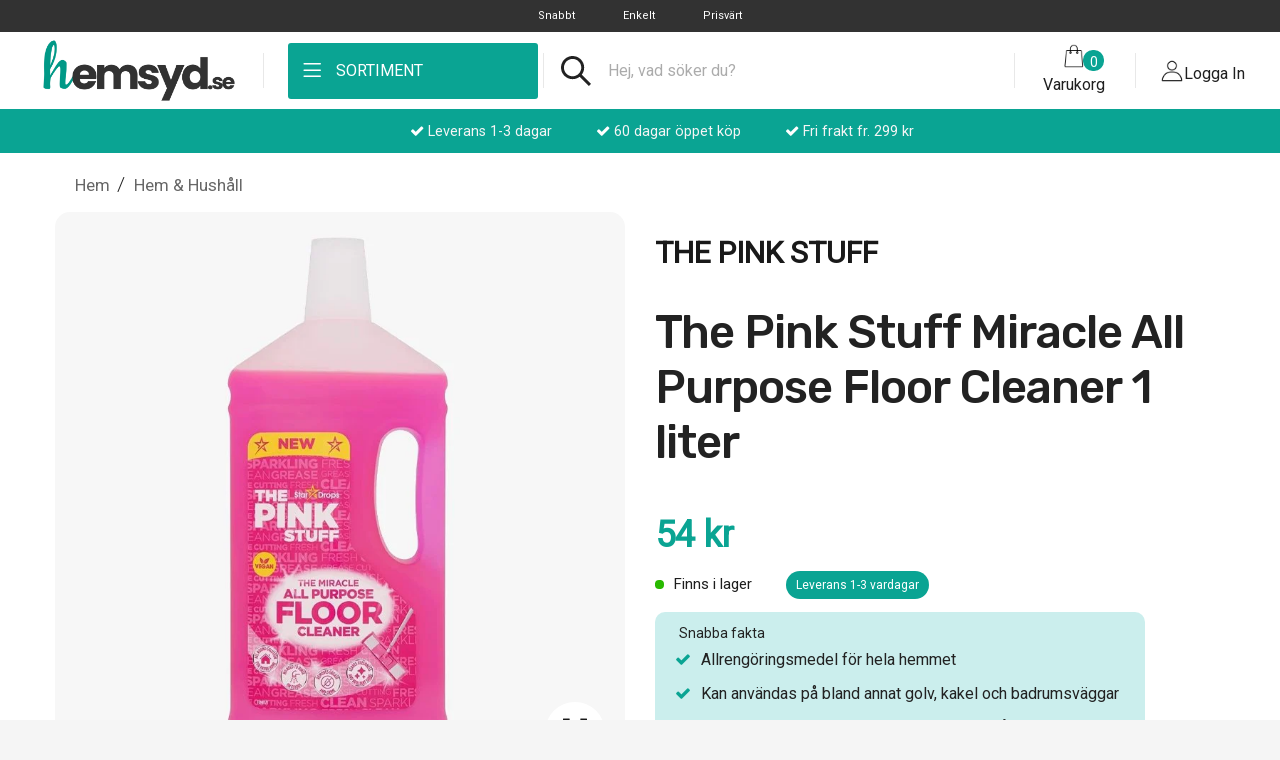

--- FILE ---
content_type: text/html; charset=utf-8
request_url: https://hemsyd.se/products/the-pink-stuff-miracle-all-purpose-floor-cleaner-1-liter
body_size: 43770
content:
<!doctype html>
<html class="no-js" lang="sv" fontify-lang="sv">
<head>
 
<script src='//hemsyd.se/cdn/shop/t/5/assets/sealapps_email_config.js?v=136218383419054340931673094280' defer='defer' ></script> 
    <script src='//hemsyd.se/cdn/shop/t/5/assets/product_restore_email.js?v=3457319078110536451673094282' defer='defer' ></script> 
    <script id='em_product_variants' type='application/json'>
        [{"id":46675598410063,"title":"Default Title","option1":"Default Title","option2":null,"option3":null,"sku":"D-05-06","requires_shipping":true,"taxable":true,"featured_image":null,"available":true,"name":"The Pink Stuff Miracle All Purpose Floor Cleaner 1 liter","public_title":null,"options":["Default Title"],"price":5400,"weight":1100,"compare_at_price":5400,"inventory_management":"shopify","barcode":"5060033821527","requires_selling_plan":false,"selling_plan_allocations":[]}]
    </script>
    <script id='em_product_selected_or_first_available_variant' type='application/json'>
        {"id":46675598410063,"title":"Default Title","option1":"Default Title","option2":null,"option3":null,"sku":"D-05-06","requires_shipping":true,"taxable":true,"featured_image":null,"available":true,"name":"The Pink Stuff Miracle All Purpose Floor Cleaner 1 liter","public_title":null,"options":["Default Title"],"price":5400,"weight":1100,"compare_at_price":5400,"inventory_management":"shopify","barcode":"5060033821527","requires_selling_plan":false,"selling_plan_allocations":[]}
    </script>
<!-- Stock Alerts is generated by Ordersify -->
<style type="text/css"></style><script type="text/javascript">
  window.ORDERSIFY_BIS = window.ORDERSIFY_BIS || {};
  window.ORDERSIFY_BIS.template = "product";
  window.ORDERSIFY_BIS.language = "sv";
  window.ORDERSIFY_BIS.primary_language = "en";
  
  
  window.ORDERSIFY_BIS.product_collections = [];
  window.ORDERSIFY_BIS.variant_inventory = [];
  window.ORDERSIFY_BIS.collection_product_inventories = [];
  window.ORDERSIFY_BIS.collection_product_collections = [];
  
    window.ORDERSIFY_BIS.variant_inventory[46675598410063] = { inventory_management: "shopify", inventory_policy: "deny", inventory_quantity: 11};
  
  window.ORDERSIFY_BIS.collection_products = null;
  
  
    window.ORDERSIFY_BIS.product_collections.push({id: "388788781272"});
  
    window.ORDERSIFY_BIS.product_collections.push({id: "394277257432"});
  
  window.ORDERSIFY_BIS.shop = "hemsyd.myshopify.com";
  window.ORDERSIFY_BIS.variant_inventory = [];
  
    window.ORDERSIFY_BIS.variant_inventory[46675598410063] = {inventory_management: "shopify",inventory_policy: "deny",inventory_quantity: 11};
  
  
  window.ORDERSIFY_BIS.popupSetting = {"is_optin_enable":false,"is_preorder":false,"is_brand_mark":true,"font_family":"Work Sans","is_multiple_language":false,"font_size":14,"popup_border_radius":4,"popup_heading_color":"#212b36","popup_text_color":"#212b36","is_message_enable":false,"is_sms_enable":false,"is_accepts_marketing_enable":false,"field_border_radius":4,"popup_button_color":"#ffffff","popup_button_bg_color":"#212b36","is_float_button":true,"is_inline_form":false,"inline_form_selector":null,"inline_form_position":null,"float_button_position":"right","float_button_top":15,"float_button_color":"#ffffff","float_button_bg_color":"#212b36","is_inline_button":true,"inline_button_color":"#ffffff","inline_button_bg_color":"#212b36","is_push_notification_enable":false,"is_overlay_close":false,"ignore_collection_ids":"","ignore_product_tags":"","ignore_product_ids":"","is_auto_translation":false,"selector":null,"selector_position":"right","is_ga":false,"is_fp":false,"is_fb_checkbox":false,"fb_page_id":null,"is_pushowl":false};
  window.ORDERSIFY_BIS.product = {"id":8511805981007,"title":"The Pink Stuff Miracle All Purpose Floor Cleaner 1 liter","handle":"the-pink-stuff-miracle-all-purpose-floor-cleaner-1-liter","description":"\u003cspan\u003eThe Pink Stuff The Miracle All Purpose Floor Cleaner är ett mångsidigt rengöringskoncentrat för hela ditt hem. Blandas upp med varmt vatten och kan användas på en mängd olika ytor som bland annat golv, kakel och badrumsväggar. Lämnar de avtvättade ytorna rena, fräscha och med en strålande glans.\u003c\/span\u003e","published_at":"2023-05-21T13:34:58+02:00","created_at":"2023-05-21T13:34:58+02:00","vendor":"THE PINK STUFF","type":"Allrengöring","tags":["hem","Hushållstillbehör"],"price":5400,"price_min":5400,"price_max":5400,"available":true,"price_varies":false,"compare_at_price":5400,"compare_at_price_min":5400,"compare_at_price_max":5400,"compare_at_price_varies":false,"variants":[{"id":46675598410063,"title":"Default Title","option1":"Default Title","option2":null,"option3":null,"sku":"D-05-06","requires_shipping":true,"taxable":true,"featured_image":null,"available":true,"name":"The Pink Stuff Miracle All Purpose Floor Cleaner 1 liter","public_title":null,"options":["Default Title"],"price":5400,"weight":1100,"compare_at_price":5400,"inventory_management":"shopify","barcode":"5060033821527","requires_selling_plan":false,"selling_plan_allocations":[]}],"images":["\/\/hemsyd.se\/cdn\/shop\/products\/b1_3f583cb1-5725-4d4a-b04e-e4019587dc4c-356853.jpg?v=1684714391","\/\/hemsyd.se\/cdn\/shop\/products\/b2_16730f5f-f7c8-4e1e-ae82-d7b61a374183-703600.jpg?v=1684714391","\/\/hemsyd.se\/cdn\/shop\/products\/b3_5851990e-db4b-439e-ac22-afef56f5f072-864172.jpg?v=1684714391","\/\/hemsyd.se\/cdn\/shop\/products\/pink-logo_e4aa8ab5-4b04-42f9-b9a6-7f051b512762-442160.png?v=1684714391"],"featured_image":"\/\/hemsyd.se\/cdn\/shop\/products\/b1_3f583cb1-5725-4d4a-b04e-e4019587dc4c-356853.jpg?v=1684714391","options":["Title"],"media":[{"alt":"The Pink Stuff Miracle All Purpose Floor Cleaner 1 liter - HemSyd","id":42561305182543,"position":1,"preview_image":{"aspect_ratio":1.0,"height":800,"width":800,"src":"\/\/hemsyd.se\/cdn\/shop\/products\/b1_3f583cb1-5725-4d4a-b04e-e4019587dc4c-356853.jpg?v=1684714391"},"aspect_ratio":1.0,"height":800,"media_type":"image","src":"\/\/hemsyd.se\/cdn\/shop\/products\/b1_3f583cb1-5725-4d4a-b04e-e4019587dc4c-356853.jpg?v=1684714391","width":800},{"alt":"The Pink Stuff Miracle All Purpose Floor Cleaner 1 liter - HemSyd","id":42561305215311,"position":2,"preview_image":{"aspect_ratio":1.0,"height":800,"width":800,"src":"\/\/hemsyd.se\/cdn\/shop\/products\/b2_16730f5f-f7c8-4e1e-ae82-d7b61a374183-703600.jpg?v=1684714391"},"aspect_ratio":1.0,"height":800,"media_type":"image","src":"\/\/hemsyd.se\/cdn\/shop\/products\/b2_16730f5f-f7c8-4e1e-ae82-d7b61a374183-703600.jpg?v=1684714391","width":800},{"alt":"The Pink Stuff Miracle All Purpose Floor Cleaner 1 liter - HemSyd","id":42561305248079,"position":3,"preview_image":{"aspect_ratio":1.0,"height":800,"width":800,"src":"\/\/hemsyd.se\/cdn\/shop\/products\/b3_5851990e-db4b-439e-ac22-afef56f5f072-864172.jpg?v=1684714391"},"aspect_ratio":1.0,"height":800,"media_type":"image","src":"\/\/hemsyd.se\/cdn\/shop\/products\/b3_5851990e-db4b-439e-ac22-afef56f5f072-864172.jpg?v=1684714391","width":800},{"alt":"The Pink Stuff Miracle All Purpose Floor Cleaner 1 liter - HemSyd","id":42561305280847,"position":4,"preview_image":{"aspect_ratio":1.0,"height":800,"width":800,"src":"\/\/hemsyd.se\/cdn\/shop\/products\/pink-logo_e4aa8ab5-4b04-42f9-b9a6-7f051b512762-442160.png?v=1684714391"},"aspect_ratio":1.0,"height":800,"media_type":"image","src":"\/\/hemsyd.se\/cdn\/shop\/products\/pink-logo_e4aa8ab5-4b04-42f9-b9a6-7f051b512762-442160.png?v=1684714391","width":800}],"requires_selling_plan":false,"selling_plan_groups":[],"content":"\u003cspan\u003eThe Pink Stuff The Miracle All Purpose Floor Cleaner är ett mångsidigt rengöringskoncentrat för hela ditt hem. Blandas upp med varmt vatten och kan användas på en mängd olika ytor som bland annat golv, kakel och badrumsväggar. Lämnar de avtvättade ytorna rena, fräscha och med en strålande glans.\u003c\/span\u003e"};
  window.ORDERSIFY_BIS.currentVariant = {"id":46675598410063,"title":"Default Title","option1":"Default Title","option2":null,"option3":null,"sku":"D-05-06","requires_shipping":true,"taxable":true,"featured_image":null,"available":true,"name":"The Pink Stuff Miracle All Purpose Floor Cleaner 1 liter","public_title":null,"options":["Default Title"],"price":5400,"weight":1100,"compare_at_price":5400,"inventory_management":"shopify","barcode":"5060033821527","requires_selling_plan":false,"selling_plan_allocations":[]};
  window.ORDERSIFY_BIS.stockRemainingSetting = {"status":false,"selector":"#osf_stock_remaining","selector_position":"inside","font_family":"Lato","font_size":13,"content":"Low stock! Only {{ quantity }} {{ plural: item | items }} left!","display_quantity":100};
  
    window.ORDERSIFY_BIS.translations = {"en":{"inline_button_text":"Notify when available","float_button_text":"Notify when available","popup_heading":"Notify me when available","popup_description":"We will send you a notification as soon as this product is available again.","popup_button_text":"Notify me","popup_note":"We respect your privacy and don't share your email with anybody.","field_email_placeholder":"eg. username@example.com","field_phone_placeholder":"eg. (201) 555-5555","field_message_placeholder":"Tell something about your requirements to shop","success_text":"You subscribed notification successfully","required_email":"Your email is required","invalid_email":"Your email is invalid","invalid_message":"Your message must be less then 255 characters","push_notification_message":"Receive via web notification","low_stock_content":"Low stock! Only {{ quantity }} {{ plural: item | items }} left!","optin_message":"I agree with Terms of Service and Privacy Policy","please_agree":"Please confirm your agreement","pre_order_button_content":"Pre-Order","pre_order_preparation_banner":"We need {{ preparation_days }} {{ day\/days | plural: preparation_days }} to prepare the product","coming_soon_button_content":"Coming Soon","pre_order_delivery_banner":"We will ship it on {{ delivery_datetime | date }}","coming_soon_message":"We will release this product soon","pre_order_limit_purchases":"You can purchase only {{ limit_purchases }} items","mixed_cart_content":"Your cart contains both pre-order products and normal products","badge_low_stock_content":"Low Stock","badge_out_of_stock_content":"Out of Stock","badge_pre_order_content":"Pre-Order","badge_coming_soon_content":"Coming Soon"}};
  
  window.ORDERSIFY_BIS.poSettings = {"status":false,"is_multiple_language":false,"product_add_to_cart_selector":"[action^=\"\/cart\/add\"] [type=\"submit\"]","product_add_to_cart_text_selector":"[action^=\"\/cart\/add\"] [type=\"submit\"]","product_quantity_selector":"[name=\"quantity\"]","product_form_selector":"[action^=\"\/cart\/add\"]","product_variant_selector":"[name=\"id\"]","po_button_color":"#ffffff","po_button_bg_color":"#000000","is_hide_bin":false,"mx_color":"#000000","mx_bg_color":"transparent","is_mixed_cart":true,"cs_button_color":"#000000","cs_button_bg_color":"transparent","banner_radius":4,"banner_color":"#000000","banner_bg_color":"transparent"};
  window.ORDERSIFY_BIS.badgeSettings = {"status":false,"is_low_stock":true,"is_out_of_stock":true,"is_pre_order":true,"is_coming_soon":true,"low_stock_threshold":10,"is_multiple_language":0,"low_stock_type":"one","out_of_stock_type":"one","pre_order_type":"one","coming_soon_type":"one"};
  window.ORDERSIFY_BIS.poCampaigns = [];
</script>

<!-- End of Stock Alerts is generated by Ordersify -->
                
<meta name="p:domain_verify" content="33e7ed3f1868434f1ce3bb98482d36b2"/>
  <link href="//cdnjs.cloudflare.com/ajax/libs/font-awesome/5.15.1/css/all.min.css" rel="stylesheet" type="text/css" media="all" />





<script async src='https://addrevenue.io/track.js'></script>


  <!-- Google Tag Manager -->
<script>(function(w,d,s,l,i){w[l]=w[l]||[];w[l].push({'gtm.start':
new Date().getTime(),event:'gtm.js'});var f=d.getElementsByTagName(s)[0],
j=d.createElement(s),dl=l!='dataLayer'?'&l='+l:'';j.async=true;j.src=
'https://www.googletagmanager.com/gtm.js?id='+i+dl;f.parentNode.insertBefore(j,f);
})(window,document,'script','dataLayer','GTM-TKXDH75');</script>
<!-- End Google Tag Manager -->

      <!-- Google Tag Manager (noscript) -->
<noscript><iframe src="https://www.googletagmanager.com/ns.html?id=GTM-TKXDH75"
height="0" width="0" style="display:none;visibility:hidden"></iframe></noscript>
<!-- End Google Tag Manager (noscript) -->
  
  
  
<meta name="google-site-verification" content="8xwoeX2ifLN-Xw9qXI6wl6sf_9eM0wuXVqPOe_r6V94" />



  <script data-desc="seo-breadcrumb-list" type="application/ld+json">
{
  "@context": "http://schema.org",
  "@type": "BreadcrumbList",
  "itemListElement": []
}
</script><script data-desc="seo-organization" type="application/ld+json">
  {
    "@context": "http://schema.org",
    "@type": "Organization",
    "@id": "https://hemsyd.se#organization",
    "name": "HemSyd",
    "url": "https://hemsyd.se","logo": {
        "type": "ImageObject",
        "url": "https://hemsyd.se/cdn/shop/t/5/assets/pluginseo_structuredDataLogo_small.png?v=175174859232277419201728844252"
      },
      "image": "https://hemsyd.se/cdn/shop/t/5/assets/pluginseo_structuredDataLogo_small.png?v=175174859232277419201728844252","sameAs": ["https://www.facebook.com/Hemsyd.se","https://www.instagram.com/hemsyd.se/"]
  }
</script><script data-desc="seo-website" type="application/ld+json">
  {
    "@context": "http://schema.org",
    "@type": "WebSite",
    "name": "HemSyd",
    "url": "https://hemsyd.se",
    "potentialAction": {
      "@type": "SearchAction",
      "target": "https://hemsyd.se/search?q={search_term_string}",
      "query-input": "required name=search_term_string"
    }
  }
</script><meta name="pluginseo" content="Plug in SEO Plus" data-ptf="s" data-mdf="s" />




    <meta charset=utf-8 />
    <meta http-equiv="X-UA-Compatible" content="IE=edge">
    <meta name="viewport" content="width=device-width,initial-scale=1">
    <meta name="theme-color" content="#0aa493"><link rel="canonical" href="https://hemsyd.se/products/the-pink-stuff-miracle-all-purpose-floor-cleaner-1-liter"><link rel="dns-prefetch" href="https://cdn.shopify.com" crossorigin>
    <link rel="dns-prefetch" href="https://fonts.googleapis.com" crossorigin>
    <link rel="preconnect" href="https://cdn.shopify.com" crossorigin>
    <link rel="preconnect" href="https://fonts.googleapis.com" crossorigin><link rel="shortcut icon" href="//hemsyd.se/cdn/shop/files/512x512logo_32x32.png?v=1659996398" type="image/png">
        <!-- iPad icons -->
        <link rel="apple-touch-icon-precomposed" href="//hemsyd.se/cdn/shop/files/512x512logo_48x48.png?v=1659996398" type="image/png">
        <link rel="nokia-touch-icon" href="//hemsyd.se/cdn/shop/files/512x512logo_48x48.png?v=1659996398" type="image/png">

    <!-- /snippets/social-meta-tags.liquid -->
<meta property="og:site_name" content="HemSyd">
<meta property="og:url" content="https://hemsyd.se/products/the-pink-stuff-miracle-all-purpose-floor-cleaner-1-liter">
<meta property="og:title" content="The Pink Stuff Miracle All Purpose Floor Cleaner 1 liter">
<meta property="og:type" content="product">
<meta property="og:description" content="The Pink Stuff The Miracle All Purpose Floor Cleaner är ett mångsidigt rengöringskoncentrat för hela ditt hem. Blandas upp med varmt vatten och kan användas på en mängd olika ytor som bland annat golv, kakel och badrumsväggar. Lämnar de avtvättade ytorna rena, fräscha och med en strålande glans. HemSyd"><meta property="og:price:amount" content="54">
  	<meta property="og:price:currency" content="SEK"><meta property="og:image" content="http://hemsyd.se/cdn/shop/products/b1_3f583cb1-5725-4d4a-b04e-e4019587dc4c-356853_1024x1024.jpg?v=1684714391"><meta property="og:image" content="http://hemsyd.se/cdn/shop/products/b2_16730f5f-f7c8-4e1e-ae82-d7b61a374183-703600_1024x1024.jpg?v=1684714391"><meta property="og:image" content="http://hemsyd.se/cdn/shop/products/b3_5851990e-db4b-439e-ac22-afef56f5f072-864172_1024x1024.jpg?v=1684714391">
<meta property="og:image:secure_url" content="https://hemsyd.se/cdn/shop/products/b1_3f583cb1-5725-4d4a-b04e-e4019587dc4c-356853_1024x1024.jpg?v=1684714391"><meta property="og:image:secure_url" content="https://hemsyd.se/cdn/shop/products/b2_16730f5f-f7c8-4e1e-ae82-d7b61a374183-703600_1024x1024.jpg?v=1684714391"><meta property="og:image:secure_url" content="https://hemsyd.se/cdn/shop/products/b3_5851990e-db4b-439e-ac22-afef56f5f072-864172_1024x1024.jpg?v=1684714391">
<meta name="twitter:site" content="@">
<meta name="twitter:card" content="summary_large_image">
<meta name="twitter:title" content="The Pink Stuff Miracle All Purpose Floor Cleaner 1 liter">
<meta name="twitter:description" content="The Pink Stuff The Miracle All Purpose Floor Cleaner är ett mångsidigt rengöringskoncentrat för hela ditt hem. Blandas upp med varmt vatten och kan användas på en mängd olika ytor som bland annat golv, kakel och badrumsväggar. Lämnar de avtvättade ytorna rena, fräscha och med en strålande glans. HemSyd">

    
<style data-shopify>

  :root {
    --vela-color-primary:            #0aa493;
    --vela-color-secondary:          #262626;
    --vela-border-color:             rgba(0,0,0,0);
    --vela-body-bg:                  #f5f5f5;
    
    --vela-text-color-primary:       #222222;
    --vela-text-color-secondary:     #222222;
    --vela-text-color-banner:        #2d2d2d;
    
    --vela-border-main:              1px solid var(--vela-border-color);
    --vela-gutter-width:             30px;
    
    --vela-font-family:              Roboto;
    --vela-font-family-secondary:    Rubik;
    --vela-font-icon:                "FontAwesome";
    
    --vela-topbar-bgcolor:           #52c5b8;
    --vela-topbar-textcolor:         #ffffff;
    
    --vela-header-bgcolor:           #efefef;
    --vela-header-textcolor:         #1a1a1a;
    --vela-footer-bgcolor:           #ffffff;
    --vela-footer-titlecolor:        #222222;
    --vela-footer-textcolor:         #666665;
    
    --vela-breadcrumb-bgcolor:           #fdfdfd;
    --vela-breadcrumb-linkcolor:         #000000;
    --vela-breadcrumb-textcolor:         #0aa493;
    --vela-breadcrumb-headingcolor:         #000000;
    
    --vela-font-size:                16px;
    --vela-heading-color:		  var(--vela-text-color-secondary);

    --newslettermodal:  url(//hemsyd.se/cdn/shop/t/5/assets/newslettermodal.png?v=176947951544744210541659518249);
    --newslettermodal_bg_color:  #00352f;
    --icon_loading: url(//hemsyd.se/cdn/shop/t/5/assets/loading.gif?v=130947840118303871361659518249);
    --icon_close: url(//hemsyd.se/cdn/shop/t/5/assets/velaClose.png?v=23708788804758869441659518249);
    
        --button_one_txtcolor: #ffffff;
        --button_one_bgcolor : #0aa493;
        --button_one_bordercolor: #e61313;
        --button_one_bgcolor_hover: #ffffff;
        --button_one_bordercolor_hover : #0aa493;
        --button_one_txtcolor_hover: #0aa493;

       
        --btnpro_txtcolor: #1a1a1a;
        --btnpro_bgcolor: #ffffff;
        --btnpro_bordercolor: #ebebeb;
        --btnpro_bgcolor_hover: #0aa493;
        --btnpro_bordercolor_hover: #0aa493;
        --btnpro_txtcolor_hover: #ffffff;


        --addtocart_txtcolor: #ffffff;
        --addtocart_bgcolor: #0aa493;
        --addtocart_bordercolor: #0aa493;
        --addtocart_txtcolor_hover: #ffffff;
        --addtocart_bgcolor_hover: #222222;
        --addtocart_bordercolor_hover: #222222;


        --velamenu-bgcolor:              #ffffff;
        --velamenu-linkcolor:            #222222;
        --velamenu-linkcolor-hover:      #0aa493;
        --velamenu-fontsize:             14px;
        --velasubmenu-bgcolor:           #0aa493;
        --velasubmenu-linkcolor:         #888888;
        --velasubmenu-linkcolor-hover:   #0aa493;
        --velasubmenu-fontsize:          14px;

        --velavermenu-bgcolor:              #ffffff;
        --velavermenu-linkcolor:            #000000;
        --velavermenu-linkcolor-hover:      #0aa493;
        --velavermenu-fontsize:             var(--vela-font-size);
        --velaversubmenu-bgcolor:           #ffffff;
        --velaversubmenu-linkcolor:         #333333;
        --velaversubmenu-linkcolor-hover:   #0aa493;
        --velaversubmenu-fontsize:          var(--vela-font-size);

</style>

    <link rel="preload" as="style" href="//hemsyd.se/cdn/shop/t/5/assets/vela-site.css?v=98477990986674441101767541611">
<link rel="preload" as="style" href="//hemsyd.se/cdn/shop/t/5/assets/plugin.css?v=141612840572563671731659518249">
<link rel="preload" as="style" href="//hemsyd.se/cdn/shop/t/5/assets/vela-fonts.css?v=33058772852973657921752087326">
<link rel="preload" as="font" href="//hemsyd.se/cdn/shop/t/5/assets/Simple-Line-Icons.woff2?v=172697903098427783871659518249" type="font/woff2" crossorigin>
<link rel="preload" as="font" href="//hemsyd.se/cdn/shop/t/5/assets/fontawesome-webfont.woff2?v=32207045845775034261659518249" type="font/woff2" crossorigin>

<link href="//hemsyd.se/cdn/shop/t/5/assets/vela-fonts.css?v=33058772852973657921752087326" rel="stylesheet" type="text/css" media="all" />
<link href="//hemsyd.se/cdn/shop/t/5/assets/plugin.css?v=141612840572563671731659518249" rel="stylesheet" type="text/css" media="all" />
<link href="//hemsyd.se/cdn/shop/t/5/assets/vela-site.css?v=98477990986674441101767541611" rel="stylesheet" type="text/css" media="all" />

    <script src="//hemsyd.se/cdn/shop/t/5/assets/jquery-3.5.0.min.js?v=39305112801594997151659518249" type="text/javascript"></script>
<script>
    window.money = '{{amount_no_decimals}} kr';
    window.money_format = '{{amount_no_decimals}} SEK';
    window.currency = 'SEK';
    window.shop_money_format = "{{amount_no_decimals}} kr";
    window.shop_money_with_currency_format = "{{amount_no_decimals}} SEK";
    window.loading_url = "//hemsyd.se/cdn/shop/t/5/assets/loading.gif?v=130947840118303871361659518249";
    window.file_url = "//hemsyd.se/cdn/shop/files/?v=9956";
    window.asset_url = "//hemsyd.se/cdn/shop/t/5/assets/?v=9956";
    window.ajaxcart_type = 'modal';
    window.newsletter_success = "Tack för din prenumeration";
    window.cart_empty = "Din varukorg är tom!";
    window.swatch_enable = true;
    window.swatch_show_unvailable = true;
    window.sidebar_multichoise = true;
    window.float_header = false;
    window.review = true;
    window.currencies = false;
    window.countdown_format = "<ul class='list-unstyle list-inline'><li><span class='number'>%D</span><span>dagar</span></li><li><span class='number'>%H</span><span>Timmar</span></li><li><span class='number'>%M</span><span>Minuter</span></li><li><span class='number'>%S</span><span>Sekunder</span></li></ul>";
    window.vela = window.vela || {};
    vela.strings = {
        add_to_cart: "Köp",
        sold_out: "Utsåld",
        vendor: "Varumärke ",
        sku: "EAN",
        availability: "Tillgänglighet",
        available: "Finns i lager",
        unavailable: "Slutsåld"
    };



</script>
  <script>
document.addEventListener("DOMContentLoaded", function() {
    // Korrigera hantering av stora bilder
    var largeImageElement = document.querySelector('.img-pro-fex');
    if (largeImageElement) {
        console.log('Stora bilden funnet:', largeImageElement);
        largeImageElement.style.backgroundColor = '#f5f5f5';
        console.log('Bakgrundsfärg satt till #f5f5f5 på den stora bilden');
    }

    // Hantera miniatyrbilder
    var thumbItems = document.querySelectorAll('.ahmad');
    thumbItems.forEach(function(thumbElement) {
        if (thumbElement) {
            thumbElement.style.backgroundColor = '#f5f5f5';
            console.log('Bakgrundsfärg satt till #f5f5f5 på en miniatyrbild');
        }
    });

 var mainImages = document.querySelectorAll('.product-card__image-container');
    mainImages.forEach(function(container) {
        container.classList.add('bg-set');
    });

    var secondaryImages = document.querySelectorAll('.proImageSecond');
    secondaryImages.forEach(function(container) {
        var img = container.querySelector('img');
        if (img) {
            img.addEventListener('load', function() {
                container.classList.add('bg-set');
            });
        }
    });
});









</script>
<script>window.performance && window.performance.mark && window.performance.mark('shopify.content_for_header.start');</script><meta name="google-site-verification" content="8xwoeX2ifLN-Xw9qXI6wl6sf_9eM0wuXVqPOe_r6V94">
<meta id="shopify-digital-wallet" name="shopify-digital-wallet" content="/64358351064/digital_wallets/dialog">
<link rel="alternate" type="application/json+oembed" href="https://hemsyd.se/products/the-pink-stuff-miracle-all-purpose-floor-cleaner-1-liter.oembed">
<script async="async" src="/checkouts/internal/preloads.js?locale=sv-SE"></script>
<script id="shopify-features" type="application/json">{"accessToken":"9edb5c4c591d2dc743474d8c0dcd6300","betas":["rich-media-storefront-analytics"],"domain":"hemsyd.se","predictiveSearch":true,"shopId":64358351064,"locale":"sv"}</script>
<script>var Shopify = Shopify || {};
Shopify.shop = "hemsyd.myshopify.com";
Shopify.locale = "sv";
Shopify.currency = {"active":"SEK","rate":"1.0"};
Shopify.country = "SE";
Shopify.theme = {"name":"HermSyd ","id":134483673304,"schema_name":"Vela Framework","schema_version":"v2.0.0","theme_store_id":null,"role":"main"};
Shopify.theme.handle = "null";
Shopify.theme.style = {"id":null,"handle":null};
Shopify.cdnHost = "hemsyd.se/cdn";
Shopify.routes = Shopify.routes || {};
Shopify.routes.root = "/";</script>
<script type="module">!function(o){(o.Shopify=o.Shopify||{}).modules=!0}(window);</script>
<script>!function(o){function n(){var o=[];function n(){o.push(Array.prototype.slice.apply(arguments))}return n.q=o,n}var t=o.Shopify=o.Shopify||{};t.loadFeatures=n(),t.autoloadFeatures=n()}(window);</script>
<script id="shop-js-analytics" type="application/json">{"pageType":"product"}</script>
<script defer="defer" async type="module" src="//hemsyd.se/cdn/shopifycloud/shop-js/modules/v2/client.init-shop-cart-sync_D51RTnKt.sv.esm.js"></script>
<script defer="defer" async type="module" src="//hemsyd.se/cdn/shopifycloud/shop-js/modules/v2/chunk.common_dmzdNcGn.esm.js"></script>
<script defer="defer" async type="module" src="//hemsyd.se/cdn/shopifycloud/shop-js/modules/v2/chunk.modal_D9odvy2b.esm.js"></script>
<script type="module">
  await import("//hemsyd.se/cdn/shopifycloud/shop-js/modules/v2/client.init-shop-cart-sync_D51RTnKt.sv.esm.js");
await import("//hemsyd.se/cdn/shopifycloud/shop-js/modules/v2/chunk.common_dmzdNcGn.esm.js");
await import("//hemsyd.se/cdn/shopifycloud/shop-js/modules/v2/chunk.modal_D9odvy2b.esm.js");

  window.Shopify.SignInWithShop?.initShopCartSync?.({"fedCMEnabled":true,"windoidEnabled":true});

</script>
<script>(function() {
  var isLoaded = false;
  function asyncLoad() {
    if (isLoaded) return;
    isLoaded = true;
    var urls = ["https:\/\/image-optimizer.salessquad.co.uk\/scripts\/tiny_img_not_found_notifier_1e48661f63b4dc6954b982a140223840.js?shop=hemsyd.myshopify.com","https:\/\/loox.io\/widget\/kN2jVHGtKy\/loox.1729012434033.js?shop=hemsyd.myshopify.com","https:\/\/addrevenue.io\/track.js?shop=hemsyd.myshopify.com"];
    for (var i = 0; i < urls.length; i++) {
      var s = document.createElement('script');
      s.type = 'text/javascript';
      s.async = true;
      s.src = urls[i];
      var x = document.getElementsByTagName('script')[0];
      x.parentNode.insertBefore(s, x);
    }
  };
  if(window.attachEvent) {
    window.attachEvent('onload', asyncLoad);
  } else {
    window.addEventListener('load', asyncLoad, false);
  }
})();</script>
<script id="__st">var __st={"a":64358351064,"offset":3600,"reqid":"2cd96886-4af7-48c2-9c0c-9290795d5d16-1770102821","pageurl":"hemsyd.se\/products\/the-pink-stuff-miracle-all-purpose-floor-cleaner-1-liter","u":"e3f7fc093f60","p":"product","rtyp":"product","rid":8511805981007};</script>
<script>window.ShopifyPaypalV4VisibilityTracking = true;</script>
<script id="captcha-bootstrap">!function(){'use strict';const t='contact',e='account',n='new_comment',o=[[t,t],['blogs',n],['comments',n],[t,'customer']],c=[[e,'customer_login'],[e,'guest_login'],[e,'recover_customer_password'],[e,'create_customer']],r=t=>t.map((([t,e])=>`form[action*='/${t}']:not([data-nocaptcha='true']) input[name='form_type'][value='${e}']`)).join(','),a=t=>()=>t?[...document.querySelectorAll(t)].map((t=>t.form)):[];function s(){const t=[...o],e=r(t);return a(e)}const i='password',u='form_key',d=['recaptcha-v3-token','g-recaptcha-response','h-captcha-response',i],f=()=>{try{return window.sessionStorage}catch{return}},m='__shopify_v',_=t=>t.elements[u];function p(t,e,n=!1){try{const o=window.sessionStorage,c=JSON.parse(o.getItem(e)),{data:r}=function(t){const{data:e,action:n}=t;return t[m]||n?{data:e,action:n}:{data:t,action:n}}(c);for(const[e,n]of Object.entries(r))t.elements[e]&&(t.elements[e].value=n);n&&o.removeItem(e)}catch(o){console.error('form repopulation failed',{error:o})}}const l='form_type',E='cptcha';function T(t){t.dataset[E]=!0}const w=window,h=w.document,L='Shopify',v='ce_forms',y='captcha';let A=!1;((t,e)=>{const n=(g='f06e6c50-85a8-45c8-87d0-21a2b65856fe',I='https://cdn.shopify.com/shopifycloud/storefront-forms-hcaptcha/ce_storefront_forms_captcha_hcaptcha.v1.5.2.iife.js',D={infoText:'Skyddas av hCaptcha',privacyText:'Integritet',termsText:'Villkor'},(t,e,n)=>{const o=w[L][v],c=o.bindForm;if(c)return c(t,g,e,D).then(n);var r;o.q.push([[t,g,e,D],n]),r=I,A||(h.body.append(Object.assign(h.createElement('script'),{id:'captcha-provider',async:!0,src:r})),A=!0)});var g,I,D;w[L]=w[L]||{},w[L][v]=w[L][v]||{},w[L][v].q=[],w[L][y]=w[L][y]||{},w[L][y].protect=function(t,e){n(t,void 0,e),T(t)},Object.freeze(w[L][y]),function(t,e,n,w,h,L){const[v,y,A,g]=function(t,e,n){const i=e?o:[],u=t?c:[],d=[...i,...u],f=r(d),m=r(i),_=r(d.filter((([t,e])=>n.includes(e))));return[a(f),a(m),a(_),s()]}(w,h,L),I=t=>{const e=t.target;return e instanceof HTMLFormElement?e:e&&e.form},D=t=>v().includes(t);t.addEventListener('submit',(t=>{const e=I(t);if(!e)return;const n=D(e)&&!e.dataset.hcaptchaBound&&!e.dataset.recaptchaBound,o=_(e),c=g().includes(e)&&(!o||!o.value);(n||c)&&t.preventDefault(),c&&!n&&(function(t){try{if(!f())return;!function(t){const e=f();if(!e)return;const n=_(t);if(!n)return;const o=n.value;o&&e.removeItem(o)}(t);const e=Array.from(Array(32),(()=>Math.random().toString(36)[2])).join('');!function(t,e){_(t)||t.append(Object.assign(document.createElement('input'),{type:'hidden',name:u})),t.elements[u].value=e}(t,e),function(t,e){const n=f();if(!n)return;const o=[...t.querySelectorAll(`input[type='${i}']`)].map((({name:t})=>t)),c=[...d,...o],r={};for(const[a,s]of new FormData(t).entries())c.includes(a)||(r[a]=s);n.setItem(e,JSON.stringify({[m]:1,action:t.action,data:r}))}(t,e)}catch(e){console.error('failed to persist form',e)}}(e),e.submit())}));const S=(t,e)=>{t&&!t.dataset[E]&&(n(t,e.some((e=>e===t))),T(t))};for(const o of['focusin','change'])t.addEventListener(o,(t=>{const e=I(t);D(e)&&S(e,y())}));const B=e.get('form_key'),M=e.get(l),P=B&&M;t.addEventListener('DOMContentLoaded',(()=>{const t=y();if(P)for(const e of t)e.elements[l].value===M&&p(e,B);[...new Set([...A(),...v().filter((t=>'true'===t.dataset.shopifyCaptcha))])].forEach((e=>S(e,t)))}))}(h,new URLSearchParams(w.location.search),n,t,e,['guest_login'])})(!0,!0)}();</script>
<script integrity="sha256-4kQ18oKyAcykRKYeNunJcIwy7WH5gtpwJnB7kiuLZ1E=" data-source-attribution="shopify.loadfeatures" defer="defer" src="//hemsyd.se/cdn/shopifycloud/storefront/assets/storefront/load_feature-a0a9edcb.js" crossorigin="anonymous"></script>
<script data-source-attribution="shopify.dynamic_checkout.dynamic.init">var Shopify=Shopify||{};Shopify.PaymentButton=Shopify.PaymentButton||{isStorefrontPortableWallets:!0,init:function(){window.Shopify.PaymentButton.init=function(){};var t=document.createElement("script");t.src="https://hemsyd.se/cdn/shopifycloud/portable-wallets/latest/portable-wallets.sv.js",t.type="module",document.head.appendChild(t)}};
</script>
<script data-source-attribution="shopify.dynamic_checkout.buyer_consent">
  function portableWalletsHideBuyerConsent(e){var t=document.getElementById("shopify-buyer-consent"),n=document.getElementById("shopify-subscription-policy-button");t&&n&&(t.classList.add("hidden"),t.setAttribute("aria-hidden","true"),n.removeEventListener("click",e))}function portableWalletsShowBuyerConsent(e){var t=document.getElementById("shopify-buyer-consent"),n=document.getElementById("shopify-subscription-policy-button");t&&n&&(t.classList.remove("hidden"),t.removeAttribute("aria-hidden"),n.addEventListener("click",e))}window.Shopify?.PaymentButton&&(window.Shopify.PaymentButton.hideBuyerConsent=portableWalletsHideBuyerConsent,window.Shopify.PaymentButton.showBuyerConsent=portableWalletsShowBuyerConsent);
</script>
<script data-source-attribution="shopify.dynamic_checkout.cart.bootstrap">document.addEventListener("DOMContentLoaded",(function(){function t(){return document.querySelector("shopify-accelerated-checkout-cart, shopify-accelerated-checkout")}if(t())Shopify.PaymentButton.init();else{new MutationObserver((function(e,n){t()&&(Shopify.PaymentButton.init(),n.disconnect())})).observe(document.body,{childList:!0,subtree:!0})}}));
</script>
<script id='scb4127' type='text/javascript' async='' src='https://hemsyd.se/cdn/shopifycloud/privacy-banner/storefront-banner.js'></script>
<script>window.performance && window.performance.mark && window.performance.mark('shopify.content_for_header.end');</script><style type="text/css" id="nitro-fontify" >
</style>

  <script>

  if (!Array.prototype.find) {
    Object.defineProperty(Array.prototype, 'find', {
      value: function (predicate) {
        if (this == null) {
          throw TypeError('"this" is null or not defined');
        }

        var o = Object(this);

        var len = o.length >>> 0;

        if (typeof predicate !== 'function') {
          throw TypeError('predicate must be a function');
        }

        var thisArg = arguments[1];

        var k = 0;

        while (k < len) {
          var kValue = o[k];
          if (predicate.call(thisArg, kValue, k, o)) {
            return kValue;
          }
          k++;
        }

        return undefined;
      },
      configurable: true,
      writable: true
    });
  }

  if (typeof window.TranslationLab === 'undefined') {
    window.TranslationLab = {};
  }

  if (typeof TranslationLab.Helpers === 'undefined') {
    TranslationLab.Helpers = {};
  }

  TranslationLab.Helpers.getSavedLocale = function (langList) {
    var savedLocale = localStorage.getItem('translation-lab-lang');
    var sl = savedLocale ? langList.find(x => x.iso_code.toLowerCase() === savedLocale.toLowerCase()) : null;
    return sl ? sl.iso_code : null;
  }

  TranslationLab.Helpers.getBrowserLocale = function (langList) {
    var browserLocale = navigator.language;
    if (!browserLocale)
      return null;

    var localeParts = browserLocale.split('-');
    var bl = localeParts[0] ? langList.find(x => x.iso_code.toLowerCase().startsWith(localeParts[0])) : null;
    return bl ? bl.iso_code : null;
  }

  TranslationLab.Helpers.getRedirectLocale = function (languageList) {
    var savedLocale = TranslationLab.Helpers.getSavedLocale(languageList);
    var browserLocale = TranslationLab.Helpers.getBrowserLocale(languageList);
    var preferredLocale = null;

    if (savedLocale) {
      return savedLocale;
    }

    if (preferredLocale) {
      return preferredLocale;
    }

    if (browserLocale) {
      return browserLocale;
    }

    return null;
  }

  TranslationLab.Helpers.getRedirectLanguage = function (languageList) {
    var redirectLocale = TranslationLab.Helpers.getRedirectLocale(languageList)
    if (!redirectLocale)
      return null;

    return languageList.find(function (x) { return x.iso_code.toLowerCase() === redirectLocale.toLowerCase(); });
  }

  TranslationLab.Helpers.buildRedirectUrl = function (redirectLanguage, currentLocale, shopDomain, useInternationalDomains, currentRootUrl) {
    if (!redirectLanguage)
      return null;

    if (!currentLocale)
      return null;

    if (!shopDomain)
      return null;

    var redirectLocaleLower = redirectLanguage.iso_code.toLowerCase();
    var currentLocaleLower = currentLocale.toLowerCase();

    if (currentLocaleLower === redirectLocaleLower)
      return null;

    var pathnameWithLocale = window.location.pathname;
    var queryString = window.location.search || '';

    var currentLocaleRegEx = new RegExp('^' + currentRootUrl, "ig");
    var pathname = pathnameWithLocale.replace(currentLocaleRegEx, '');

    if (pathname && !pathname.startsWith('/')) {
      pathname = '/' + pathname;
    }

    if (useInternationalDomains)
      return 'https://' + redirectLanguage.domain + pathname + queryString;

    if (redirectLanguage.root_url === '/')
      return 'https://' + shopDomain + pathname + queryString;

    return 'https://' + shopDomain + redirectLanguage.root_url + pathname + queryString;
  }

  if (typeof TranslationLab.BrowserLanguageDetection === 'undefined') {
    TranslationLab.BrowserLanguageDetection = {};
  }

  TranslationLab.BrowserLanguageDetection.configure = function (currentLocale, currentRootUrl, shopDomain, useInternationalDomains, languageList) {

    if (window.Shopify && window.Shopify.designMode)
      return;

    var botPatterns = "(bot|Googlebot\/|Googlebot-Mobile|Googlebot-Image|Googlebot-News|Googlebot-Video|AdsBot-Google([^-]|$)|AdsBot-Google-Mobile|Feedfetcher-Google|Mediapartners-Google|APIs-Google|Page|Speed|Insights|Lighthouse|bingbot|Slurp|exabot|ia_archiver|YandexBot|YandexImages|YandexAccessibilityBot|YandexMobileBot|YandexMetrika|YandexTurbo|YandexImageResizer|YandexVideo|YandexAdNet|YandexBlogs|YandexCalendar|YandexDirect|YandexFavicons|YaDirectFetcher|YandexForDomain|YandexMarket|YandexMedia|YandexMobileScreenShotBot|YandexNews|YandexOntoDB|YandexPagechecker|YandexPartner|YandexRCA|YandexSearchShop|YandexSitelinks|YandexSpravBot|YandexTracker|YandexVertis|YandexVerticals|YandexWebmaster|YandexScreenshotBot|Baiduspider|facebookexternalhit|Sogou|DuckDuckBot|BUbiNG|crawler4j|S[eE][mM]rushBot|Google-Adwords-Instant|BingPreview\/|Bark[rR]owler|DuckDuckGo-Favicons-Bot|AppEngine-Google|Google Web Preview|acapbot|Baidu-YunGuanCe|Feedly|Feedspot|google-xrawler|Google-Structured-Data-Testing-Tool|Google-PhysicalWeb|Google Favicon|Google-Site-Verification|Gwene|SentiBot|FreshRSS)";
    var userAgentRegex = new RegExp(botPatterns, 'i');
    if (userAgentRegex.test(navigator.userAgent))
      return;

    var redirectLanguage = TranslationLab.Helpers.getRedirectLanguage(languageList);

    var redirectUrl = TranslationLab.Helpers.buildRedirectUrl(redirectLanguage, currentLocale, shopDomain, useInternationalDomains, currentRootUrl);

    if (redirectUrl) {
      window.location.assign(redirectUrl);
    }
  }

</script>

<script>
  (function () {

    var useInternationalDomains = false;

    var isDesignMode = window.Shopify && window.Shopify.designMode;

    var shopDomain = isDesignMode ? 'hemsyd.myshopify.com' : 'hemsyd.se';

    var currentLocale = 'sv';

    var currentRootUrl = '/';

    var languageListJson = '[{\
"name": "svenska",\
"endonym_name": "svenska",\
"iso_code": "sv",\
"primary": true,\
"flag": "//hemsyd.se/cdn/shop/t/5/assets/sv.png?v=9956",\
"domain": null,\
"root_url": "\/"\
}]';
    var languageList = JSON.parse(languageListJson);

    TranslationLab.BrowserLanguageDetection.configure(currentLocale, currentRootUrl, shopDomain, useInternationalDomains, languageList);

  })();
</script>

  
  <link href="//cdnjs.cloudflare.com/ajax/libs/font-awesome/4.7.0/css/font-awesome.min.css" rel="stylesheet" type="text/css" media="all" />
  
  
  <!-- "snippets/shogun-head.liquid" was not rendered, the associated app was uninstalled -->

  
<link href="//hemsyd.se/cdn/shop/t/5/assets/custom-header.css?v=151391882255879621301751977823" rel="stylesheet" type="text/css" media="all" />
<script src="//hemsyd.se/cdn/shop/t/5/assets/custom-header.js?v=126082850559001771321659613430" type="text/javascript"></script>


<!-- Added by TinyIMG -->
<script type="application/ld+json">{
 "@context": "https://schema.org",
 "@type": "WebSite",
 "name": "HemSyd",
 "url": "hemsyd.se","sameAs": ["https://www.facebook.com/Hemsyd.se","https://www.instagram.com/hemsyd.se/"],"potentialAction": {
      "@type": "SearchAction",
      "target": "https://hemsyd.se/search?q={query}",
      "query-input": "required name=query",
      "url": "https://hemsyd.se"
 }
}
</script>
    
<script type="application/ld+json">{
 "@context": "https://schema.org",
 "@type": "HomeGoodsStore",
 "name":"HemSyd","openingHours":"Mo-Su 00:00-00:00","url": "https://hemsyd.se","description": "Hemsyd.se är en nätbutik som erbjuder ett brett sortiment med fokus på produkter inom hälsa, skönhetsprodukter och hushållsprodukter.","telephone": "+46102222575","image": "https://image-optimizer.salessquad.co.uk/images/json-ld/5895f7e41e2ace3bb628bb5d446c3eb6.png","priceRange": "15SEK - 200SEK",
"address": {
 	"@type": "PostalAddress","streetAddress": "Stenkällevägen 41","addressLocality": "Malmö","addressRegion": "21232","addressCountry": "Sweden"},"contactPoint": {
       "@type": "ContactPoint",
       "contactType": "customer support","telephone": "+46102222575","email": "info@pharmaresurs.se"}}
 </script>
    

<script type="application/ld+json">
    {
      "@context": "https://schema.org/",
      "@type": "Product",

          "gtin13": "5060033821527",
          "productId": "5060033821527",

           "sku": "D-05-06",
              "category": "Allrengöring",
              "weight": "1100g","offers" : [
           {
               "@type" : "Offer" ,
                   "gtin13": "5060033821527",

                   "sku": "D-05-06",
               "priceCurrency" : "SEK" ,
               "price": "54.0",
               "priceValidUntil": "2026-05-04",
               "availability" : "http://schema.org/InStock",
               "itemCondition": "http://schema.org/NewCondition",
                   "url" : "https://hemsyd.se/products/the-pink-stuff-miracle-all-purpose-floor-cleaner-1-liter?variant=46675598410063",
                   "seller" : {
                       "@type" : "Organization",
                       "name" : "HemSyd"
                   }
               }
           ],

        "name": "The Pink Stuff Miracle All Purpose Floor Cleaner 1 liter","image": "https://hemsyd.se/cdn/shop/products/b1_3f583cb1-5725-4d4a-b04e-e4019587dc4c-356853.jpg?v=1684714391",
    
    
    
    
    

    
    
    
    
    
"description": "\u0026lt;span\u0026gt;The Pink Stuff The Miracle All Purpose Floor Cleaner är ett mångsidigt rengöringskoncentrat för hela ditt hem. Blandas upp med varmt vatten och kan användas på en mängd olika ytor som bland annat golv, kakel och badrumsväggar. Lämnar de avtvättade ytorna rena, fräscha och med en strålande glans.\u0026lt;\/span\u0026gt;",
    "itemCondition": "NewCondition",
    "manufacturer": "THE PINK STUFF",
    "material": "",
    "url": "https://hemsyd.se/products/the-pink-stuff-miracle-all-purpose-floor-cleaner-1-liter",
    
        "additionalProperty":
        [
        
            
        
        ],
    
    "brand": {
      "@type": "Brand",
      "name": "THE PINK STUFF"
    }
   }
</script><!-- Added by TinyIMG -->  <!-- "snippets/judgeme_core.liquid" was not rendered, the associated app was uninstalled -->




<!--Gem_Page_Header_Script-->
<!-- "snippets/gem-app-header-scripts.liquid" was not rendered, the associated app was uninstalled -->
<!--End_Gem_Page_Header_Script-->
<link href="//hemsyd.se/cdn/shop/t/5/assets/mamuta-smarty-core.css?v=122600529645888504851765012699" rel="stylesheet" type="text/css" media="all" /><link href="//hemsyd.se/cdn/shop/t/5/assets/mamuta-smarty.css?v=111603181540343972631675022632" rel="stylesheet" type="text/css" media="all" />
	
	<script type="text/javascript">
      	chqVariants = [];
        
            chqVariants.push('{"id":' + 46675598410063 + ',"price":' + 5400 + ', "compare_at_price":' + null + '}');
        
        chqProductVariants = '[' + chqVariants.join(",") + ']';

      	var chqBaseProductPrice = '5400';
        var chqBaseProductCompareAtPrice = '5400';
        var chqMoneyFormat = chqStripHTML('{{amount_no_decimals}} kr');
        var chqMoneyWithCurrencyFormat = chqStripHTML('{{amount_no_decimals}} SEK');

        function chqStripHTML(originalString) {
    		return originalString.replace(/(<([^>]+)>)/gi, "");
		}
    </script>

<script type="text/javascript">var chq_enabled = '1';var chq_enabled_for_compare_at_price = '1';var chq_base_price_path = '';var chq_compare_at_price_path = '';var chq_quantity_path = '';</script>
<script type="text/javascript">if(typeof window.hulkappsWishlist === 'undefined') {
        window.hulkappsWishlist = {};
        }
        window.hulkappsWishlist.baseURL = '/apps/advanced-wishlist/api';
        window.hulkappsWishlist.hasAppBlockSupport = '1';
        </script>
<!-- BEGIN app block: shopify://apps/ecomposer-builder/blocks/app-embed/a0fc26e1-7741-4773-8b27-39389b4fb4a0 --><!-- DNS Prefetch & Preconnect -->
<link rel="preconnect" href="https://cdn.ecomposer.app" crossorigin>
<link rel="dns-prefetch" href="https://cdn.ecomposer.app">

<link rel="prefetch" href="https://cdn.ecomposer.app/vendors/css/ecom-swiper@11.css" as="style">
<link rel="prefetch" href="https://cdn.ecomposer.app/vendors/js/ecom-swiper@11.0.5.js" as="script">
<link rel="prefetch" href="https://cdn.ecomposer.app/vendors/js/ecom_modal.js" as="script">

<!-- Global CSS --><!--ECOM-EMBED-->
  <style id="ecom-global-css" class="ecom-global-css">/**ECOM-INSERT-CSS**/.ecom-section > div.core__row--columns{max-width: 1600px;}.ecom-column>div.core__column--wrapper{padding: 0px;}div.core__blocks--body>div.ecom-block.elmspace:not(:first-child){margin-top: 0px;}:root{--ecom-global-container-width:1600px;--ecom-global-colunm-gap:0px;--ecom-global-elements-space:0px;--ecom-global-colors-primary:#ffffff;--ecom-global-colors-secondary:#ffffff;--ecom-global-colors-text:#ffffff;--ecom-global-colors-accent:#ffffff;--ecom-global-colors-ZLFAQ5AQ:#0aa493;--ecom-global-colors-315v8oiQ:#262626;--ecom-global-typography-h1-font-weight:600;--ecom-global-typography-h1-font-size:72px;--ecom-global-typography-h1-line-height:90px;--ecom-global-typography-h1-letter-spacing:-0.02em;--ecom-global-typography-h2-font-weight:600;--ecom-global-typography-h2-font-size:60px;--ecom-global-typography-h2-line-height:72px;--ecom-global-typography-h2-letter-spacing:-0.02em;--ecom-global-typography-h3-font-weight:600;--ecom-global-typography-h3-font-size:48px;--ecom-global-typography-h3-line-height:60px;--ecom-global-typography-h3-letter-spacing:-0.02em;--ecom-global-typography-h4-font-weight:600;--ecom-global-typography-h4-font-size:36px;--ecom-global-typography-h4-line-height:44px;--ecom-global-typography-h4-letter-spacing:-0.02em;--ecom-global-typography-h5-font-weight:600;--ecom-global-typography-h5-font-size:30px;--ecom-global-typography-h5-line-height:38px;--ecom-global-typography-h6-font-weight:600;--ecom-global-typography-h6-font-size:24px;--ecom-global-typography-h6-line-height:32px;--ecom-global-typography-h7-font-weight:400;--ecom-global-typography-h7-font-size:18px;--ecom-global-typography-h7-line-height:28px;--ecom-global-typography-ZYT48Q14-font-size:14px;--ecom-global-typography-ZYT48Q14-font-weight:500;--ecom-global-typography-ZYT48Q14-text-decoration:none;--ecom-global-typography-ZYT48Q14-font-style:normal;--ecom-global-typography-ZYT48Q14-text-transform:none;--ecom-global-typography-ZYT48Q14-font-family:Poppins;--ecom-global-typography-KpAtKNuZ-font-size:16px;--ecom-global-typography-KpAtKNuZ-font-weight:400;--ecom-global-typography-KpAtKNuZ-text-transform:none;--ecom-global-typography-KpAtKNuZ-font-style:normal;--ecom-global-typography-KpAtKNuZ-text-decoration:none;--ecom-global-typography-KpAtKNuZ-line-height:1.8em;--ecom-global-typography-KpAtKNuZ-font-family:Poppins;--ecom-global-typography-U82VJH4G-font-size:50px;--ecom-global-typography-U82VJH4G-font-weight:700;--ecom-global-typography-U82VJH4G-text-decoration:none;--ecom-global-typography-U82VJH4G-font-style:normal;--ecom-global-typography-U82VJH4G-text-transform:none;--ecom-global-typography-U82VJH4G-font-family:Poppins;--ecom-global-typography-7f28NnF2-font-weight:400;--ecom-global-typography-7f28NnF2-font-family:Poppins;--ecom-global-typography-7f28NnF2-line-height:32px;--ecom-global-typography-E33ZZ82u-font-size:18px;--ecom-global-typography-StlaZOm2-font-size:23px;}</style>
  <!--/ECOM-EMBED--><!-- Custom CSS & JS --><!-- Open Graph Meta Tags for Pages --><!-- Critical Inline Styles -->
<style class="ecom-theme-helper">.ecom-animation{opacity:0}.ecom-animation.animate,.ecom-animation.ecom-animated{opacity:1}.ecom-cart-popup{display:grid;position:fixed;inset:0;z-index:9999999;align-content:center;padding:5px;justify-content:center;align-items:center;justify-items:center}.ecom-cart-popup::before{content:' ';position:absolute;background:#e5e5e5b3;inset:0}.ecom-ajax-loading{cursor:not-allowed;pointer-events:none;opacity:.6}#ecom-toast{visibility:hidden;max-width:50px;height:60px;margin:auto;background-color:#333;color:#fff;text-align:center;border-radius:2px;position:fixed;z-index:1;left:0;right:0;bottom:30px;font-size:17px;display:grid;grid-template-columns:50px auto;align-items:center;justify-content:start;align-content:center;justify-items:start}#ecom-toast.ecom-toast-show{visibility:visible;animation:ecomFadein .5s,ecomExpand .5s .5s,ecomStay 3s 1s,ecomShrink .5s 4s,ecomFadeout .5s 4.5s}#ecom-toast #ecom-toast-icon{width:50px;height:100%;box-sizing:border-box;background-color:#111;color:#fff;padding:5px}#ecom-toast .ecom-toast-icon-svg{width:100%;height:100%;position:relative;vertical-align:middle;margin:auto;text-align:center}#ecom-toast #ecom-toast-desc{color:#fff;padding:16px;overflow:hidden;white-space:nowrap}@media(max-width:768px){#ecom-toast #ecom-toast-desc{white-space:normal;min-width:250px}#ecom-toast{height:auto;min-height:60px}}.ecom__column-full-height{height:100%}@keyframes ecomFadein{from{bottom:0;opacity:0}to{bottom:30px;opacity:1}}@keyframes ecomExpand{from{min-width:50px}to{min-width:var(--ecom-max-width)}}@keyframes ecomStay{from{min-width:var(--ecom-max-width)}to{min-width:var(--ecom-max-width)}}@keyframes ecomShrink{from{min-width:var(--ecom-max-width)}to{min-width:50px}}@keyframes ecomFadeout{from{bottom:30px;opacity:1}to{bottom:60px;opacity:0}}</style>


<!-- EComposer Config Script -->
<script id="ecom-theme-helpers" async>
window.EComposer=window.EComposer||{};(function(){if(!this.configs)this.configs={};
this.initQuickview=function(){};this.configs={"custom_code":[],"instagram":null};this.configs.ajax_cart={enable:false};this.customer=false;this.proxy_path='/apps/ecomposer-visual-page-builder';
this.popupScriptUrl='https://cdn.shopify.com/extensions/019c0262-13fd-76c5-96e1-41becea92121/ecomposer-97/assets/ecom_popup.js';
this.routes={domain:'https://hemsyd.se',root_url:'/',collections_url:'/collections',all_products_collection_url:'/collections/all',cart_url:'/cart',cart_add_url:'/cart/add',cart_change_url:'/cart/change',cart_clear_url:'/cart/clear',cart_update_url:'/cart/update',product_recommendations_url:'/recommendations/products'};
this.queryParams={};
if(window.location.search.length){new URLSearchParams(window.location.search).forEach((value,key)=>{this.queryParams[key]=value})}
this.money_format="{{amount_no_decimals}} kr";
this.money_with_currency_format="{{amount_no_decimals}} SEK";
this.currencyCodeEnabled=null;this.abTestingData = [];this.formatMoney=function(t,e){const r=this.currencyCodeEnabled?this.money_with_currency_format:this.money_format;function a(t,e){return void 0===t?e:t}function o(t,e,r,o){if(e=a(e,2),r=a(r,","),o=a(o,"."),isNaN(t)||null==t)return 0;var n=(t=(t/100).toFixed(e)).split(".");return n[0].replace(/(\d)(?=(\d\d\d)+(?!\d))/g,"$1"+r)+(n[1]?o+n[1]:"")}"string"==typeof t&&(t=t.replace(".",""));var n="",i=/\{\{\s*(\w+)\s*\}\}/,s=e||r;switch(s.match(i)[1]){case"amount":n=o(t,2);break;case"amount_no_decimals":n=o(t,0);break;case"amount_with_comma_separator":n=o(t,2,".",",");break;case"amount_with_space_separator":n=o(t,2," ",",");break;case"amount_with_period_and_space_separator":n=o(t,2," ",".");break;case"amount_no_decimals_with_comma_separator":n=o(t,0,".",",");break;case"amount_no_decimals_with_space_separator":n=o(t,0," ");break;case"amount_with_apostrophe_separator":n=o(t,2,"'",".")}return s.replace(i,n)};
this.resizeImage=function(t,e){try{if(!e||"original"==e||"full"==e||"master"==e)return t;if(-1!==t.indexOf("cdn.shopify.com")||-1!==t.indexOf("/cdn/shop/")){var r=t.match(/\.(jpg|jpeg|gif|png|bmp|bitmap|tiff|tif|webp)((\#[0-9a-z\-]+)?(\?v=.*)?)?$/gim);if(null==r)return null;var a=t.split(r[0]),o=r[0];return a[0]+"_"+e+o}}catch(r){return t}return t};
this.getProduct=function(t){if(!t)return!1;let e=("/"===this.routes.root_url?"":this.routes.root_url)+"/products/"+t+".js?shop="+Shopify.shop;return window.ECOM_LIVE&&(e="/shop/builder/ajax/ecom-proxy/products/"+t+"?shop="+Shopify.shop),window.fetch(e,{headers:{"Content-Type":"application/json"}}).then(t=>t.ok?t.json():false)};
const u=new URLSearchParams(window.location.search);if(u.has("ecom-redirect")){const r=u.get("ecom-redirect");if(r){let d;try{d=decodeURIComponent(r)}catch{return}d=d.trim().replace(/[\r\n\t]/g,"");if(d.length>2e3)return;const p=["javascript:","data:","vbscript:","file:","ftp:","mailto:","tel:","sms:","chrome:","chrome-extension:","moz-extension:","ms-browser-extension:"],l=d.toLowerCase();for(const o of p)if(l.includes(o))return;const x=[/<script/i,/<\/script/i,/javascript:/i,/vbscript:/i,/onload=/i,/onerror=/i,/onclick=/i,/onmouseover=/i,/onfocus=/i,/onblur=/i,/onsubmit=/i,/onchange=/i,/alert\s*\(/i,/confirm\s*\(/i,/prompt\s*\(/i,/document\./i,/window\./i,/eval\s*\(/i];for(const t of x)if(t.test(d))return;if(d.startsWith("/")&&!d.startsWith("//")){if(!/^[a-zA-Z0-9\-._~:/?#[\]@!$&'()*+,;=%]+$/.test(d))return;if(d.includes("../")||d.includes("./"))return;window.location.href=d;return}if(!d.includes("://")&&!d.startsWith("//")){if(!/^[a-zA-Z0-9\-._~:/?#[\]@!$&'()*+,;=%]+$/.test(d))return;if(d.includes("../")||d.includes("./"))return;window.location.href="/"+d;return}let n;try{n=new URL(d)}catch{return}if(!["http:","https:"].includes(n.protocol))return;if(n.port&&(parseInt(n.port)<1||parseInt(n.port)>65535))return;const a=[window.location.hostname];if(a.includes(n.hostname)&&(n.href===d||n.toString()===d))window.location.href=d}}
}).bind(window.EComposer)();
if(window.Shopify&&window.Shopify.designMode&&window.top&&window.top.opener){window.addEventListener("load",function(){window.top.opener.postMessage({action:"ecomposer:loaded"},"*")})}
</script><!-- Toast Template -->
<script type="text/template" id="ecom-template-html"><!-- BEGIN app snippet: ecom-toast --><div id="ecom-toast"><div id="ecom-toast-icon"><svg xmlns="http://www.w3.org/2000/svg" class="ecom-toast-icon-svg ecom-toast-icon-info" fill="none" viewBox="0 0 24 24" stroke="currentColor"><path stroke-linecap="round" stroke-linejoin="round" stroke-width="2" d="M13 16h-1v-4h-1m1-4h.01M21 12a9 9 0 11-18 0 9 9 0 0118 0z"/></svg>
<svg class="ecom-toast-icon-svg ecom-toast-icon-success" xmlns="http://www.w3.org/2000/svg" viewBox="0 0 512 512"><path d="M256 8C119 8 8 119 8 256s111 248 248 248 248-111 248-248S393 8 256 8zm0 48c110.5 0 200 89.5 200 200 0 110.5-89.5 200-200 200-110.5 0-200-89.5-200-200 0-110.5 89.5-200 200-200m140.2 130.3l-22.5-22.7c-4.7-4.7-12.3-4.7-17-.1L215.3 303.7l-59.8-60.3c-4.7-4.7-12.3-4.7-17-.1l-22.7 22.5c-4.7 4.7-4.7 12.3-.1 17l90.8 91.5c4.7 4.7 12.3 4.7 17 .1l172.6-171.2c4.7-4.7 4.7-12.3 .1-17z"/></svg>
</div><div id="ecom-toast-desc"></div></div><!-- END app snippet --></script><!-- END app block --><!-- BEGIN app block: shopify://apps/bss-b2b-solution/blocks/config-header/451233f2-9631-4c49-8b6f-057e4ebcde7f -->

<script id="bss-b2b-config-data">
  	if (typeof BSS_B2B == 'undefined') {
  		var BSS_B2B = {};
	}

	
        BSS_B2B.storeId = 10216;
        BSS_B2B.currentPlan = "false";
        BSS_B2B.planCode = "null";
        BSS_B2B.shopModules = JSON.parse('[{"code":"qb","status":0},{"code":"cp","status":0},{"code":"act","status":0},{"code":"form","status":0},{"code":"tax_exempt","status":0},{"code":"amo","status":0},{"code":"mc","status":0},{"code":"public_api","status":0},{"code":"dc","status":0},{"code":"cart_note","status":0},{"code":"mo","status":0},{"code":"tax_display","status":0},{"code":"sr","status":0},{"code":"bogo","status":0},{"code":"qi","status":0},{"code":"ef","status":0},{"code":"pl","status":0}]');
        BSS_B2B.version = 1;
        var bssB2bApiServer = "https://b2b-solution-api.bsscommerce.com";
        var bssB2bCmsUrl = "https://b2b-solution.bsscommerce.com";
        var bssGeoServiceUrl = "https://geo-ip-service.bsscommerce.com";
        var bssB2bCheckoutUrl = "https://b2b-solution-checkout.bsscommerce.com";
    

	

	

	
	
	
	
	
	
	
	
	
	
	
	
	
	
</script>






<script id="bss-b2b-customize">
	
</script>

<style type="text/css">.bss-b2b-discount-code-wrapper {display: none !important}</style>



<script id="bss-b2b-store-data" type="application/json">
{
  "shop": {
    "domain": "hemsyd.se",
    "permanent_domain": "hemsyd.myshopify.com",
    "url": "https://hemsyd.se",
    "secure_url": "https://hemsyd.se",
    "money_format": "{{amount_no_decimals}} kr",
    "currency": "SEK",
    "cart_current_currency": "SEK",
    "multi_currencies": [
        
            "SEK"
        
    ]
  },
  "customer": {
    "id": null,
    "tags": null,
    "tax_exempt": null,
    "first_name": null,
    "last_name": null,
    "phone": null,
    "email": "",
	"country_code": "",
	"addresses": [
		
	]
  },
  "cart": {"note":null,"attributes":{},"original_total_price":0,"total_price":0,"total_discount":0,"total_weight":0.0,"item_count":0,"items":[],"requires_shipping":false,"currency":"SEK","items_subtotal_price":0,"cart_level_discount_applications":[],"checkout_charge_amount":0},
  "line_item_products": [],
  "template": "product",
  "product": "[base64]\/dj0xNjg0NzE0MzkxIiwiXC9cL2hlbXN5ZC5zZVwvY2RuXC9zaG9wXC9wcm9kdWN0c1wvYjJfMTY3MzBmNWYtZjdjOC00ZTFlLWFlODItZDdiNjFhMzc0MTgzLTcwMzYwMC5qcGc\/dj0xNjg0NzE0MzkxIiwiXC9cL2hlbXN5ZC5zZVwvY2RuXC9zaG9wXC9wcm9kdWN0c1wvYjNfNTg1MTk5MGUtZGI0Yi00MzllLWFjMjItYWZlZjU2ZjVmMDcyLTg2NDE3Mi5qcGc\/[base64]\/[base64]\/[base64]\/[base64]",
  "product_collections": [
    
      388788781272,
    
      394277257432
    
  ],
  "collection": null,
  "collections": [
    
      388788781272,
    
      394277257432
    
  ],
  "taxes_included": true
}
</script>









<script src="https://cdn.shopify.com/extensions/019c2181-8dbf-7508-8ef3-ab5b12a87dc1/version_e7f0f21f-2026-02-03_10h17m/assets/bss-b2b-decode.js" async></script>
<script src="https://cdn.shopify.com/extensions/019c2181-8dbf-7508-8ef3-ab5b12a87dc1/version_e7f0f21f-2026-02-03_10h17m/assets/bss-b2b-integrate.js" defer="defer"></script>


	<script src="https://cdn.shopify.com/extensions/019c2181-8dbf-7508-8ef3-ab5b12a87dc1/version_e7f0f21f-2026-02-03_10h17m/assets/bss-b2b-jquery-341.js" defer="defer"></script>
	<script src="https://cdn.shopify.com/extensions/019c2181-8dbf-7508-8ef3-ab5b12a87dc1/version_e7f0f21f-2026-02-03_10h17m/assets/bss-b2b-js.js" defer="defer"></script>



<!-- END app block --><!-- BEGIN app block: shopify://apps/tinyseo/blocks/breadcrumbs-json-ld-embed/0605268f-f7c4-4e95-b560-e43df7d59ae4 --><script type="application/ld+json" id="tinyimg-breadcrumbs-json-ld">
      {
        "@context": "https://schema.org",
        "@type": "BreadcrumbList",
        "itemListElement": [
          {
            "@type": "ListItem",
            "position": 1,
            "item": {
              "@id": "https://hemsyd.se",
          "name": "Home"
        }
      }
      
        
        
      ,{
        "@type": "ListItem",
        "position": 2,
        "item": {
          "@id": "https://hemsyd.se/products/the-pink-stuff-miracle-all-purpose-floor-cleaner-1-liter",
          "name": "The Pink Stuff Miracle All Purpose Floor Cleaner 1 liter"
        }
      }
      
      ]
    }
  </script>
<!-- END app block --><!-- BEGIN app block: shopify://apps/c-hub-customer-accounts/blocks/app-embed/0fb3ba0b-4c65-4919-a85a-48bc2d368e9c --><script>(function () { try { localStorage.removeItem('chInitPageLoad'); } catch (error) {}})();</script><!-- END app block --><!-- BEGIN app block: shopify://apps/sitemap-noindex-pro-seo/blocks/app-embed/4d815e2c-5af0-46ba-8301-d0f9cf660031 -->
<!-- END app block --><!-- BEGIN app block: shopify://apps/klaviyo-email-marketing-sms/blocks/klaviyo-onsite-embed/2632fe16-c075-4321-a88b-50b567f42507 -->












  <script async src="https://static.klaviyo.com/onsite/js/RzuzgG/klaviyo.js?company_id=RzuzgG"></script>
  <script>!function(){if(!window.klaviyo){window._klOnsite=window._klOnsite||[];try{window.klaviyo=new Proxy({},{get:function(n,i){return"push"===i?function(){var n;(n=window._klOnsite).push.apply(n,arguments)}:function(){for(var n=arguments.length,o=new Array(n),w=0;w<n;w++)o[w]=arguments[w];var t="function"==typeof o[o.length-1]?o.pop():void 0,e=new Promise((function(n){window._klOnsite.push([i].concat(o,[function(i){t&&t(i),n(i)}]))}));return e}}})}catch(n){window.klaviyo=window.klaviyo||[],window.klaviyo.push=function(){var n;(n=window._klOnsite).push.apply(n,arguments)}}}}();</script>

  
    <script id="viewed_product">
      if (item == null) {
        var _learnq = _learnq || [];

        var MetafieldReviews = null
        var MetafieldYotpoRating = null
        var MetafieldYotpoCount = null
        var MetafieldLooxRating = null
        var MetafieldLooxCount = null
        var okendoProduct = null
        var okendoProductReviewCount = null
        var okendoProductReviewAverageValue = null
        try {
          // The following fields are used for Customer Hub recently viewed in order to add reviews.
          // This information is not part of __kla_viewed. Instead, it is part of __kla_viewed_reviewed_items
          MetafieldReviews = {"rating_count":0};
          MetafieldYotpoRating = null
          MetafieldYotpoCount = null
          MetafieldLooxRating = null
          MetafieldLooxCount = null

          okendoProduct = null
          // If the okendo metafield is not legacy, it will error, which then requires the new json formatted data
          if (okendoProduct && 'error' in okendoProduct) {
            okendoProduct = null
          }
          okendoProductReviewCount = okendoProduct ? okendoProduct.reviewCount : null
          okendoProductReviewAverageValue = okendoProduct ? okendoProduct.reviewAverageValue : null
        } catch (error) {
          console.error('Error in Klaviyo onsite reviews tracking:', error);
        }

        var item = {
          Name: "The Pink Stuff Miracle All Purpose Floor Cleaner 1 liter",
          ProductID: 8511805981007,
          Categories: ["Hem \u0026 Hushåll","Hushållstillbehör"],
          ImageURL: "https://hemsyd.se/cdn/shop/products/b1_3f583cb1-5725-4d4a-b04e-e4019587dc4c-356853_grande.jpg?v=1684714391",
          URL: "https://hemsyd.se/products/the-pink-stuff-miracle-all-purpose-floor-cleaner-1-liter",
          Brand: "THE PINK STUFF",
          Price: "54 kr",
          Value: "54",
          CompareAtPrice: "54 kr"
        };
        _learnq.push(['track', 'Viewed Product', item]);
        _learnq.push(['trackViewedItem', {
          Title: item.Name,
          ItemId: item.ProductID,
          Categories: item.Categories,
          ImageUrl: item.ImageURL,
          Url: item.URL,
          Metadata: {
            Brand: item.Brand,
            Price: item.Price,
            Value: item.Value,
            CompareAtPrice: item.CompareAtPrice
          },
          metafields:{
            reviews: MetafieldReviews,
            yotpo:{
              rating: MetafieldYotpoRating,
              count: MetafieldYotpoCount,
            },
            loox:{
              rating: MetafieldLooxRating,
              count: MetafieldLooxCount,
            },
            okendo: {
              rating: okendoProductReviewAverageValue,
              count: okendoProductReviewCount,
            }
          }
        }]);
      }
    </script>
  




  <script>
    window.klaviyoReviewsProductDesignMode = false
  </script>







<!-- END app block --><!-- BEGIN app block: shopify://apps/tinyseo/blocks/product-json-ld-embed/0605268f-f7c4-4e95-b560-e43df7d59ae4 --><script type="application/ld+json" id="tinyimg-product-json-ld">{
  "@context": "https://schema.org/",
  "@type": "Product",
  "@id": "https://hemsyd.se/products/the-pink-stuff-miracle-all-purpose-floor-cleaner-1-liter",

  "category": "Golvrengöringsprodukter",
  

  
  
  

  

  "weight": {
  "@type": "QuantitativeValue",
  "value": "1100",
  "unitCode": "GRM"
  },"offers" : [
  {
  "@type" : "Offer" ,
  "gtin13": "5060033821527",

  "sku": "D-05-06",
  
  "priceCurrency" : "SEK" ,
  "price": "54.0",
  "priceValidUntil": "2026-05-04",
  
  
  "availability" : "http://schema.org/InStock",
  
  "itemCondition": "http://schema.org/NewCondition",
  

  "url" : "https://hemsyd.se/products/the-pink-stuff-miracle-all-purpose-floor-cleaner-1-liter?variant=46675598410063",
  

  
  
  "hasMerchantReturnPolicy": {
    "@type": "MerchantReturnPolicy",
    "returnPolicyCategory": "https://schema.org/MerchantReturnFiniteReturnWindow",
    
    "url" : "https://hemsyd.se/policies/refund-policy",
    
    
    

    "applicableCountry": "ZZ",
"returnMethod": [
      
      "https://schema.org/ReturnByMail"
    ],
    
    "merchantReturnDays": "30",
    

    "returnFees": "https://schema.org/ReturnShippingFees",
    
    "returnShippingFeesAmount": {
      "@type": "MonetaryAmount",
      "value": "299",
      "currency": "SEK"
    },
    
    
    "restockingFee": {
      "@type": "MonetaryAmount",
      "value": "0",
      "currency": "SEK"
    },
    
    "refundType": "https://schema.org/FullRefund"
  
  },
  
  
  
  "seller" : {
  "@type" : "Organization",
  "name" : "HemSyd"
  }
  }
  ],
  "name": "The Pink Stuff Miracle All Purpose Floor Cleaner 1 liter","image": "https://hemsyd.se/cdn/shop/products/b1_3f583cb1-5725-4d4a-b04e-e4019587dc4c-356853.jpg?v=1684714391",








  
  
  
  




  
  
  
  
  
  


  
  
  
  
"description": "The Pink Stuff The Miracle All Purpose Floor Cleaner är ett mångsidigt rengöringskoncentrat för hela ditt hem. Blandas upp med varmt vatten och kan användas på en mängd olika ytor som bland annat golv, kakel och badrumsväggar. Lämnar de avtvättade ytorna rena, fräscha och med en strålande glans.",
  "manufacturer": "THE PINK STUFF",
  "material": "",
  "url": "https://hemsyd.se/products/the-pink-stuff-miracle-all-purpose-floor-cleaner-1-liter",
    
  "additionalProperty":
  [
  
    
    
    ],
    
    "brand": {
      "@type": "Brand",
      "name": "THE PINK STUFF"
    }
 }
</script>
<!-- END app block --><!-- BEGIN app block: shopify://apps/grow-by-tradedoubler/blocks/app-embed/2a487b95-828d-4c6f-b4a2-561e508a4da8 --><!-- BEGIN app snippet: datablock --><script>
    var programId = "339228";
    var organizationId = "2347618";
</script><!-- END app snippet -->
<!-- END app block --><script src="https://cdn.shopify.com/extensions/019c0262-13fd-76c5-96e1-41becea92121/ecomposer-97/assets/ecom.js" type="text/javascript" defer="defer"></script>
<link href="https://cdn.shopify.com/extensions/019c2181-8dbf-7508-8ef3-ab5b12a87dc1/version_e7f0f21f-2026-02-03_10h17m/assets/config-header.css" rel="stylesheet" type="text/css" media="all">
<script src="https://cdn.shopify.com/extensions/0199a071-5e55-74f8-946d-ea98b99b5b30/grow-by-tradedoubler-3/assets/tracking-script.js" type="text/javascript" defer="defer"></script>
<link href="https://monorail-edge.shopifysvc.com" rel="dns-prefetch">
<script>(function(){if ("sendBeacon" in navigator && "performance" in window) {try {var session_token_from_headers = performance.getEntriesByType('navigation')[0].serverTiming.find(x => x.name == '_s').description;} catch {var session_token_from_headers = undefined;}var session_cookie_matches = document.cookie.match(/_shopify_s=([^;]*)/);var session_token_from_cookie = session_cookie_matches && session_cookie_matches.length === 2 ? session_cookie_matches[1] : "";var session_token = session_token_from_headers || session_token_from_cookie || "";function handle_abandonment_event(e) {var entries = performance.getEntries().filter(function(entry) {return /monorail-edge.shopifysvc.com/.test(entry.name);});if (!window.abandonment_tracked && entries.length === 0) {window.abandonment_tracked = true;var currentMs = Date.now();var navigation_start = performance.timing.navigationStart;var payload = {shop_id: 64358351064,url: window.location.href,navigation_start,duration: currentMs - navigation_start,session_token,page_type: "product"};window.navigator.sendBeacon("https://monorail-edge.shopifysvc.com/v1/produce", JSON.stringify({schema_id: "online_store_buyer_site_abandonment/1.1",payload: payload,metadata: {event_created_at_ms: currentMs,event_sent_at_ms: currentMs}}));}}window.addEventListener('pagehide', handle_abandonment_event);}}());</script>
<script id="web-pixels-manager-setup">(function e(e,d,r,n,o){if(void 0===o&&(o={}),!Boolean(null===(a=null===(i=window.Shopify)||void 0===i?void 0:i.analytics)||void 0===a?void 0:a.replayQueue)){var i,a;window.Shopify=window.Shopify||{};var t=window.Shopify;t.analytics=t.analytics||{};var s=t.analytics;s.replayQueue=[],s.publish=function(e,d,r){return s.replayQueue.push([e,d,r]),!0};try{self.performance.mark("wpm:start")}catch(e){}var l=function(){var e={modern:/Edge?\/(1{2}[4-9]|1[2-9]\d|[2-9]\d{2}|\d{4,})\.\d+(\.\d+|)|Firefox\/(1{2}[4-9]|1[2-9]\d|[2-9]\d{2}|\d{4,})\.\d+(\.\d+|)|Chrom(ium|e)\/(9{2}|\d{3,})\.\d+(\.\d+|)|(Maci|X1{2}).+ Version\/(15\.\d+|(1[6-9]|[2-9]\d|\d{3,})\.\d+)([,.]\d+|)( \(\w+\)|)( Mobile\/\w+|) Safari\/|Chrome.+OPR\/(9{2}|\d{3,})\.\d+\.\d+|(CPU[ +]OS|iPhone[ +]OS|CPU[ +]iPhone|CPU IPhone OS|CPU iPad OS)[ +]+(15[._]\d+|(1[6-9]|[2-9]\d|\d{3,})[._]\d+)([._]\d+|)|Android:?[ /-](13[3-9]|1[4-9]\d|[2-9]\d{2}|\d{4,})(\.\d+|)(\.\d+|)|Android.+Firefox\/(13[5-9]|1[4-9]\d|[2-9]\d{2}|\d{4,})\.\d+(\.\d+|)|Android.+Chrom(ium|e)\/(13[3-9]|1[4-9]\d|[2-9]\d{2}|\d{4,})\.\d+(\.\d+|)|SamsungBrowser\/([2-9]\d|\d{3,})\.\d+/,legacy:/Edge?\/(1[6-9]|[2-9]\d|\d{3,})\.\d+(\.\d+|)|Firefox\/(5[4-9]|[6-9]\d|\d{3,})\.\d+(\.\d+|)|Chrom(ium|e)\/(5[1-9]|[6-9]\d|\d{3,})\.\d+(\.\d+|)([\d.]+$|.*Safari\/(?![\d.]+ Edge\/[\d.]+$))|(Maci|X1{2}).+ Version\/(10\.\d+|(1[1-9]|[2-9]\d|\d{3,})\.\d+)([,.]\d+|)( \(\w+\)|)( Mobile\/\w+|) Safari\/|Chrome.+OPR\/(3[89]|[4-9]\d|\d{3,})\.\d+\.\d+|(CPU[ +]OS|iPhone[ +]OS|CPU[ +]iPhone|CPU IPhone OS|CPU iPad OS)[ +]+(10[._]\d+|(1[1-9]|[2-9]\d|\d{3,})[._]\d+)([._]\d+|)|Android:?[ /-](13[3-9]|1[4-9]\d|[2-9]\d{2}|\d{4,})(\.\d+|)(\.\d+|)|Mobile Safari.+OPR\/([89]\d|\d{3,})\.\d+\.\d+|Android.+Firefox\/(13[5-9]|1[4-9]\d|[2-9]\d{2}|\d{4,})\.\d+(\.\d+|)|Android.+Chrom(ium|e)\/(13[3-9]|1[4-9]\d|[2-9]\d{2}|\d{4,})\.\d+(\.\d+|)|Android.+(UC? ?Browser|UCWEB|U3)[ /]?(15\.([5-9]|\d{2,})|(1[6-9]|[2-9]\d|\d{3,})\.\d+)\.\d+|SamsungBrowser\/(5\.\d+|([6-9]|\d{2,})\.\d+)|Android.+MQ{2}Browser\/(14(\.(9|\d{2,})|)|(1[5-9]|[2-9]\d|\d{3,})(\.\d+|))(\.\d+|)|K[Aa][Ii]OS\/(3\.\d+|([4-9]|\d{2,})\.\d+)(\.\d+|)/},d=e.modern,r=e.legacy,n=navigator.userAgent;return n.match(d)?"modern":n.match(r)?"legacy":"unknown"}(),u="modern"===l?"modern":"legacy",c=(null!=n?n:{modern:"",legacy:""})[u],f=function(e){return[e.baseUrl,"/wpm","/b",e.hashVersion,"modern"===e.buildTarget?"m":"l",".js"].join("")}({baseUrl:d,hashVersion:r,buildTarget:u}),m=function(e){var d=e.version,r=e.bundleTarget,n=e.surface,o=e.pageUrl,i=e.monorailEndpoint;return{emit:function(e){var a=e.status,t=e.errorMsg,s=(new Date).getTime(),l=JSON.stringify({metadata:{event_sent_at_ms:s},events:[{schema_id:"web_pixels_manager_load/3.1",payload:{version:d,bundle_target:r,page_url:o,status:a,surface:n,error_msg:t},metadata:{event_created_at_ms:s}}]});if(!i)return console&&console.warn&&console.warn("[Web Pixels Manager] No Monorail endpoint provided, skipping logging."),!1;try{return self.navigator.sendBeacon.bind(self.navigator)(i,l)}catch(e){}var u=new XMLHttpRequest;try{return u.open("POST",i,!0),u.setRequestHeader("Content-Type","text/plain"),u.send(l),!0}catch(e){return console&&console.warn&&console.warn("[Web Pixels Manager] Got an unhandled error while logging to Monorail."),!1}}}}({version:r,bundleTarget:l,surface:e.surface,pageUrl:self.location.href,monorailEndpoint:e.monorailEndpoint});try{o.browserTarget=l,function(e){var d=e.src,r=e.async,n=void 0===r||r,o=e.onload,i=e.onerror,a=e.sri,t=e.scriptDataAttributes,s=void 0===t?{}:t,l=document.createElement("script"),u=document.querySelector("head"),c=document.querySelector("body");if(l.async=n,l.src=d,a&&(l.integrity=a,l.crossOrigin="anonymous"),s)for(var f in s)if(Object.prototype.hasOwnProperty.call(s,f))try{l.dataset[f]=s[f]}catch(e){}if(o&&l.addEventListener("load",o),i&&l.addEventListener("error",i),u)u.appendChild(l);else{if(!c)throw new Error("Did not find a head or body element to append the script");c.appendChild(l)}}({src:f,async:!0,onload:function(){if(!function(){var e,d;return Boolean(null===(d=null===(e=window.Shopify)||void 0===e?void 0:e.analytics)||void 0===d?void 0:d.initialized)}()){var d=window.webPixelsManager.init(e)||void 0;if(d){var r=window.Shopify.analytics;r.replayQueue.forEach((function(e){var r=e[0],n=e[1],o=e[2];d.publishCustomEvent(r,n,o)})),r.replayQueue=[],r.publish=d.publishCustomEvent,r.visitor=d.visitor,r.initialized=!0}}},onerror:function(){return m.emit({status:"failed",errorMsg:"".concat(f," has failed to load")})},sri:function(e){var d=/^sha384-[A-Za-z0-9+/=]+$/;return"string"==typeof e&&d.test(e)}(c)?c:"",scriptDataAttributes:o}),m.emit({status:"loading"})}catch(e){m.emit({status:"failed",errorMsg:(null==e?void 0:e.message)||"Unknown error"})}}})({shopId: 64358351064,storefrontBaseUrl: "https://hemsyd.se",extensionsBaseUrl: "https://extensions.shopifycdn.com/cdn/shopifycloud/web-pixels-manager",monorailEndpoint: "https://monorail-edge.shopifysvc.com/unstable/produce_batch",surface: "storefront-renderer",enabledBetaFlags: ["2dca8a86"],webPixelsConfigList: [{"id":"3531047247","configuration":"{\"accountID\":\"18288\",\"shopify_domain\":\"hemsyd.myshopify.com\",\"ga4ID\":\"null\"}","eventPayloadVersion":"v1","runtimeContext":"STRICT","scriptVersion":"c4b16efc4916c224774f30f4b2d81d69","type":"APP","apiClientId":6509291,"privacyPurposes":["ANALYTICS","MARKETING","SALE_OF_DATA"],"dataSharingAdjustments":{"protectedCustomerApprovalScopes":["read_customer_address","read_customer_email","read_customer_name","read_customer_personal_data","read_customer_phone"]}},{"id":"3013345615","configuration":"{\"accountID\":\"RzuzgG\",\"webPixelConfig\":\"eyJlbmFibGVBZGRlZFRvQ2FydEV2ZW50cyI6IHRydWV9\"}","eventPayloadVersion":"v1","runtimeContext":"STRICT","scriptVersion":"524f6c1ee37bacdca7657a665bdca589","type":"APP","apiClientId":123074,"privacyPurposes":["ANALYTICS","MARKETING"],"dataSharingAdjustments":{"protectedCustomerApprovalScopes":["read_customer_address","read_customer_email","read_customer_name","read_customer_personal_data","read_customer_phone"]}},{"id":"1071710543","configuration":"{\"config\":\"{\\\"pixel_id\\\":\\\"G-DMLJ632SW1\\\",\\\"target_country\\\":\\\"SE\\\",\\\"gtag_events\\\":[{\\\"type\\\":\\\"search\\\",\\\"action_label\\\":[\\\"G-DMLJ632SW1\\\",\\\"AW-10985132690\\\/Lag-CKCI7N0DEJKlj_Yo\\\"]},{\\\"type\\\":\\\"begin_checkout\\\",\\\"action_label\\\":[\\\"G-DMLJ632SW1\\\",\\\"AW-10985132690\\\/1p_2CJ2I7N0DEJKlj_Yo\\\"]},{\\\"type\\\":\\\"view_item\\\",\\\"action_label\\\":[\\\"G-DMLJ632SW1\\\",\\\"AW-10985132690\\\/P0npCJeI7N0DEJKlj_Yo\\\",\\\"MC-CX1486F97E\\\"]},{\\\"type\\\":\\\"purchase\\\",\\\"action_label\\\":[\\\"G-DMLJ632SW1\\\",\\\"AW-10985132690\\\/-0FcCJSI7N0DEJKlj_Yo\\\",\\\"MC-CX1486F97E\\\"]},{\\\"type\\\":\\\"page_view\\\",\\\"action_label\\\":[\\\"G-DMLJ632SW1\\\",\\\"AW-10985132690\\\/1vHgCJGI7N0DEJKlj_Yo\\\",\\\"MC-CX1486F97E\\\"]},{\\\"type\\\":\\\"add_payment_info\\\",\\\"action_label\\\":[\\\"G-DMLJ632SW1\\\",\\\"AW-10985132690\\\/-QQcCKOI7N0DEJKlj_Yo\\\"]},{\\\"type\\\":\\\"add_to_cart\\\",\\\"action_label\\\":[\\\"G-DMLJ632SW1\\\",\\\"AW-10985132690\\\/u_9wCJqI7N0DEJKlj_Yo\\\"]}],\\\"enable_monitoring_mode\\\":false}\"}","eventPayloadVersion":"v1","runtimeContext":"OPEN","scriptVersion":"b2a88bafab3e21179ed38636efcd8a93","type":"APP","apiClientId":1780363,"privacyPurposes":[],"dataSharingAdjustments":{"protectedCustomerApprovalScopes":["read_customer_address","read_customer_email","read_customer_name","read_customer_personal_data","read_customer_phone"]}},{"id":"818839887","configuration":"{\"pixelCode\":\"CCO1O53C77U7V34OK6L0\"}","eventPayloadVersion":"v1","runtimeContext":"STRICT","scriptVersion":"22e92c2ad45662f435e4801458fb78cc","type":"APP","apiClientId":4383523,"privacyPurposes":["ANALYTICS","MARKETING","SALE_OF_DATA"],"dataSharingAdjustments":{"protectedCustomerApprovalScopes":["read_customer_address","read_customer_email","read_customer_name","read_customer_personal_data","read_customer_phone"]}},{"id":"137593167","eventPayloadVersion":"1","runtimeContext":"LAX","scriptVersion":"2","type":"CUSTOM","privacyPurposes":["ANALYTICS","MARKETING","SALE_OF_DATA"],"name":"Addrevenue"},{"id":"shopify-app-pixel","configuration":"{}","eventPayloadVersion":"v1","runtimeContext":"STRICT","scriptVersion":"0450","apiClientId":"shopify-pixel","type":"APP","privacyPurposes":["ANALYTICS","MARKETING"]},{"id":"shopify-custom-pixel","eventPayloadVersion":"v1","runtimeContext":"LAX","scriptVersion":"0450","apiClientId":"shopify-pixel","type":"CUSTOM","privacyPurposes":["ANALYTICS","MARKETING"]}],isMerchantRequest: false,initData: {"shop":{"name":"HemSyd","paymentSettings":{"currencyCode":"SEK"},"myshopifyDomain":"hemsyd.myshopify.com","countryCode":"SE","storefrontUrl":"https:\/\/hemsyd.se"},"customer":null,"cart":null,"checkout":null,"productVariants":[{"price":{"amount":54.0,"currencyCode":"SEK"},"product":{"title":"The Pink Stuff Miracle All Purpose Floor Cleaner 1 liter","vendor":"THE PINK STUFF","id":"8511805981007","untranslatedTitle":"The Pink Stuff Miracle All Purpose Floor Cleaner 1 liter","url":"\/products\/the-pink-stuff-miracle-all-purpose-floor-cleaner-1-liter","type":"Allrengöring"},"id":"46675598410063","image":{"src":"\/\/hemsyd.se\/cdn\/shop\/products\/b1_3f583cb1-5725-4d4a-b04e-e4019587dc4c-356853.jpg?v=1684714391"},"sku":"D-05-06","title":"Default Title","untranslatedTitle":"Default Title"}],"purchasingCompany":null},},"https://hemsyd.se/cdn","3918e4e0wbf3ac3cepc5707306mb02b36c6",{"modern":"","legacy":""},{"shopId":"64358351064","storefrontBaseUrl":"https:\/\/hemsyd.se","extensionBaseUrl":"https:\/\/extensions.shopifycdn.com\/cdn\/shopifycloud\/web-pixels-manager","surface":"storefront-renderer","enabledBetaFlags":"[\"2dca8a86\"]","isMerchantRequest":"false","hashVersion":"3918e4e0wbf3ac3cepc5707306mb02b36c6","publish":"custom","events":"[[\"page_viewed\",{}],[\"product_viewed\",{\"productVariant\":{\"price\":{\"amount\":54.0,\"currencyCode\":\"SEK\"},\"product\":{\"title\":\"The Pink Stuff Miracle All Purpose Floor Cleaner 1 liter\",\"vendor\":\"THE PINK STUFF\",\"id\":\"8511805981007\",\"untranslatedTitle\":\"The Pink Stuff Miracle All Purpose Floor Cleaner 1 liter\",\"url\":\"\/products\/the-pink-stuff-miracle-all-purpose-floor-cleaner-1-liter\",\"type\":\"Allrengöring\"},\"id\":\"46675598410063\",\"image\":{\"src\":\"\/\/hemsyd.se\/cdn\/shop\/products\/b1_3f583cb1-5725-4d4a-b04e-e4019587dc4c-356853.jpg?v=1684714391\"},\"sku\":\"D-05-06\",\"title\":\"Default Title\",\"untranslatedTitle\":\"Default Title\"}}]]"});</script><script>
  window.ShopifyAnalytics = window.ShopifyAnalytics || {};
  window.ShopifyAnalytics.meta = window.ShopifyAnalytics.meta || {};
  window.ShopifyAnalytics.meta.currency = 'SEK';
  var meta = {"product":{"id":8511805981007,"gid":"gid:\/\/shopify\/Product\/8511805981007","vendor":"THE PINK STUFF","type":"Allrengöring","handle":"the-pink-stuff-miracle-all-purpose-floor-cleaner-1-liter","variants":[{"id":46675598410063,"price":5400,"name":"The Pink Stuff Miracle All Purpose Floor Cleaner 1 liter","public_title":null,"sku":"D-05-06"}],"remote":false},"page":{"pageType":"product","resourceType":"product","resourceId":8511805981007,"requestId":"2cd96886-4af7-48c2-9c0c-9290795d5d16-1770102821"}};
  for (var attr in meta) {
    window.ShopifyAnalytics.meta[attr] = meta[attr];
  }
</script>
<script class="analytics">
  (function () {
    var customDocumentWrite = function(content) {
      var jquery = null;

      if (window.jQuery) {
        jquery = window.jQuery;
      } else if (window.Checkout && window.Checkout.$) {
        jquery = window.Checkout.$;
      }

      if (jquery) {
        jquery('body').append(content);
      }
    };

    var hasLoggedConversion = function(token) {
      if (token) {
        return document.cookie.indexOf('loggedConversion=' + token) !== -1;
      }
      return false;
    }

    var setCookieIfConversion = function(token) {
      if (token) {
        var twoMonthsFromNow = new Date(Date.now());
        twoMonthsFromNow.setMonth(twoMonthsFromNow.getMonth() + 2);

        document.cookie = 'loggedConversion=' + token + '; expires=' + twoMonthsFromNow;
      }
    }

    var trekkie = window.ShopifyAnalytics.lib = window.trekkie = window.trekkie || [];
    if (trekkie.integrations) {
      return;
    }
    trekkie.methods = [
      'identify',
      'page',
      'ready',
      'track',
      'trackForm',
      'trackLink'
    ];
    trekkie.factory = function(method) {
      return function() {
        var args = Array.prototype.slice.call(arguments);
        args.unshift(method);
        trekkie.push(args);
        return trekkie;
      };
    };
    for (var i = 0; i < trekkie.methods.length; i++) {
      var key = trekkie.methods[i];
      trekkie[key] = trekkie.factory(key);
    }
    trekkie.load = function(config) {
      trekkie.config = config || {};
      trekkie.config.initialDocumentCookie = document.cookie;
      var first = document.getElementsByTagName('script')[0];
      var script = document.createElement('script');
      script.type = 'text/javascript';
      script.onerror = function(e) {
        var scriptFallback = document.createElement('script');
        scriptFallback.type = 'text/javascript';
        scriptFallback.onerror = function(error) {
                var Monorail = {
      produce: function produce(monorailDomain, schemaId, payload) {
        var currentMs = new Date().getTime();
        var event = {
          schema_id: schemaId,
          payload: payload,
          metadata: {
            event_created_at_ms: currentMs,
            event_sent_at_ms: currentMs
          }
        };
        return Monorail.sendRequest("https://" + monorailDomain + "/v1/produce", JSON.stringify(event));
      },
      sendRequest: function sendRequest(endpointUrl, payload) {
        // Try the sendBeacon API
        if (window && window.navigator && typeof window.navigator.sendBeacon === 'function' && typeof window.Blob === 'function' && !Monorail.isIos12()) {
          var blobData = new window.Blob([payload], {
            type: 'text/plain'
          });

          if (window.navigator.sendBeacon(endpointUrl, blobData)) {
            return true;
          } // sendBeacon was not successful

        } // XHR beacon

        var xhr = new XMLHttpRequest();

        try {
          xhr.open('POST', endpointUrl);
          xhr.setRequestHeader('Content-Type', 'text/plain');
          xhr.send(payload);
        } catch (e) {
          console.log(e);
        }

        return false;
      },
      isIos12: function isIos12() {
        return window.navigator.userAgent.lastIndexOf('iPhone; CPU iPhone OS 12_') !== -1 || window.navigator.userAgent.lastIndexOf('iPad; CPU OS 12_') !== -1;
      }
    };
    Monorail.produce('monorail-edge.shopifysvc.com',
      'trekkie_storefront_load_errors/1.1',
      {shop_id: 64358351064,
      theme_id: 134483673304,
      app_name: "storefront",
      context_url: window.location.href,
      source_url: "//hemsyd.se/cdn/s/trekkie.storefront.79098466c851f41c92951ae7d219bd75d823e9dd.min.js"});

        };
        scriptFallback.async = true;
        scriptFallback.src = '//hemsyd.se/cdn/s/trekkie.storefront.79098466c851f41c92951ae7d219bd75d823e9dd.min.js';
        first.parentNode.insertBefore(scriptFallback, first);
      };
      script.async = true;
      script.src = '//hemsyd.se/cdn/s/trekkie.storefront.79098466c851f41c92951ae7d219bd75d823e9dd.min.js';
      first.parentNode.insertBefore(script, first);
    };
    trekkie.load(
      {"Trekkie":{"appName":"storefront","development":false,"defaultAttributes":{"shopId":64358351064,"isMerchantRequest":null,"themeId":134483673304,"themeCityHash":"17557607221533128371","contentLanguage":"sv","currency":"SEK","eventMetadataId":"7d187368-a32d-418b-8275-1f6f82914370"},"isServerSideCookieWritingEnabled":true,"monorailRegion":"shop_domain","enabledBetaFlags":["65f19447","b5387b81"]},"Session Attribution":{},"S2S":{"facebookCapiEnabled":false,"source":"trekkie-storefront-renderer","apiClientId":580111}}
    );

    var loaded = false;
    trekkie.ready(function() {
      if (loaded) return;
      loaded = true;

      window.ShopifyAnalytics.lib = window.trekkie;

      var originalDocumentWrite = document.write;
      document.write = customDocumentWrite;
      try { window.ShopifyAnalytics.merchantGoogleAnalytics.call(this); } catch(error) {};
      document.write = originalDocumentWrite;

      window.ShopifyAnalytics.lib.page(null,{"pageType":"product","resourceType":"product","resourceId":8511805981007,"requestId":"2cd96886-4af7-48c2-9c0c-9290795d5d16-1770102821","shopifyEmitted":true});

      var match = window.location.pathname.match(/checkouts\/(.+)\/(thank_you|post_purchase)/)
      var token = match? match[1]: undefined;
      if (!hasLoggedConversion(token)) {
        setCookieIfConversion(token);
        window.ShopifyAnalytics.lib.track("Viewed Product",{"currency":"SEK","variantId":46675598410063,"productId":8511805981007,"productGid":"gid:\/\/shopify\/Product\/8511805981007","name":"The Pink Stuff Miracle All Purpose Floor Cleaner 1 liter","price":"54.00","sku":"D-05-06","brand":"THE PINK STUFF","variant":null,"category":"Allrengöring","nonInteraction":true,"remote":false},undefined,undefined,{"shopifyEmitted":true});
      window.ShopifyAnalytics.lib.track("monorail:\/\/trekkie_storefront_viewed_product\/1.1",{"currency":"SEK","variantId":46675598410063,"productId":8511805981007,"productGid":"gid:\/\/shopify\/Product\/8511805981007","name":"The Pink Stuff Miracle All Purpose Floor Cleaner 1 liter","price":"54.00","sku":"D-05-06","brand":"THE PINK STUFF","variant":null,"category":"Allrengöring","nonInteraction":true,"remote":false,"referer":"https:\/\/hemsyd.se\/products\/the-pink-stuff-miracle-all-purpose-floor-cleaner-1-liter"});
      }
    });


        var eventsListenerScript = document.createElement('script');
        eventsListenerScript.async = true;
        eventsListenerScript.src = "//hemsyd.se/cdn/shopifycloud/storefront/assets/shop_events_listener-3da45d37.js";
        document.getElementsByTagName('head')[0].appendChild(eventsListenerScript);

})();</script>
  <script>
  if (!window.ga || (window.ga && typeof window.ga !== 'function')) {
    window.ga = function ga() {
      (window.ga.q = window.ga.q || []).push(arguments);
      if (window.Shopify && window.Shopify.analytics && typeof window.Shopify.analytics.publish === 'function') {
        window.Shopify.analytics.publish("ga_stub_called", {}, {sendTo: "google_osp_migration"});
      }
      console.error("Shopify's Google Analytics stub called with:", Array.from(arguments), "\nSee https://help.shopify.com/manual/promoting-marketing/pixels/pixel-migration#google for more information.");
    };
    if (window.Shopify && window.Shopify.analytics && typeof window.Shopify.analytics.publish === 'function') {
      window.Shopify.analytics.publish("ga_stub_initialized", {}, {sendTo: "google_osp_migration"});
    }
  }
</script>
<script
  defer
  src="https://hemsyd.se/cdn/shopifycloud/perf-kit/shopify-perf-kit-3.1.0.min.js"
  data-application="storefront-renderer"
  data-shop-id="64358351064"
  data-render-region="gcp-us-east1"
  data-page-type="product"
  data-theme-instance-id="134483673304"
  data-theme-name="Vela Framework"
  data-theme-version="v2.0.0"
  data-monorail-region="shop_domain"
  data-resource-timing-sampling-rate="10"
  data-shs="true"
  data-shs-beacon="true"
  data-shs-export-with-fetch="true"
  data-shs-logs-sample-rate="1"
  data-shs-beacon-endpoint="https://hemsyd.se/api/collect"
></script>
</head><body id="the-pink-stuff-miracle-all-purpose-floor-cleaner-1-liter-hemsyd" class="template-product  ">

<script>window.KlarnaThemeGlobals={}; window.KlarnaThemeGlobals.data_purchase_amount = 5400;window.KlarnaThemeGlobals.productVariants=[{"id":46675598410063,"title":"Default Title","option1":"Default Title","option2":null,"option3":null,"sku":"D-05-06","requires_shipping":true,"taxable":true,"featured_image":null,"available":true,"name":"The Pink Stuff Miracle All Purpose Floor Cleaner 1 liter","public_title":null,"options":["Default Title"],"price":5400,"weight":1100,"compare_at_price":5400,"inventory_management":"shopify","barcode":"5060033821527","requires_selling_plan":false,"selling_plan_allocations":[]}];window.KlarnaThemeGlobals.documentCopy=document.cloneNode(true);</script>





    

    


    

    

  <div id="shopify-section-announcement-top" class="shopify-section"><div class="custom-header">
  <div class="a b c d">
     <div class="b e f g">
       
       
       
       
       <span class="h i j k l m n">Snabbt</span>
       
       <span class="h i j k l m n">Enkelt</span>
       
       <span class="h i j k l m n">Prisvärt</span>
       
     </div>
</div></div>







</div>
        <div id="shopify-section-header" class="shopify-section"><script language="JavaScript">
(function(i,s,o,g,r,a,m){i['TDConversionObject']=r;i[r]=i[r]||function(){(i[r].q=i[r].q||[]).push(arguments)},i[r].l=1*new Date();a=s.createElement(o),m=s.getElementsByTagName(o)[0];a.async=1;a.src=g;m.parentNode.insertBefore(a,m)})(window,document,'script', 'https://svht.tradedoubler.com/tr_sdk.js?org=2347618&prog=339228&dr=true&rand=' + Math.random(), 'tdconv');
</script>
 
 
        
 
<div class="custom-header">
<div class="a b c d">


   <header class="o p q">
      <div>
         <div class="a9 aa ab ac a2 a1 d d21">
            <div class="ae af ag b ah ai aj sjs">
               <a class="i j" data-scope-link="true" href="/">

<img loading="lazy" src="//hemsyd.se/cdn/shop/files/NLogo2.png?v=1659563150" style="
    width: 200px;
"/>
                 
               </a>
               <div class="b ao ap aq ar as">
                  <div class="b ah ap aq ar">
                     <div class="at am au av aw ar"></div>
                     <button type="button" class="ax ay az b0 b1 b2 b3 b4 b5 b6 b7 b8 b9 h ba bb bc bd b ah be bf as bg">
                        <div class="bh bi bj bk bl bm bn bo bp">
                           <div class="bq br bs">
<div id="velaVerticalMenu" class="velaVerticalMenu">
    <div class="vermenuTitle clearfix">
        <span class="icons icon-menu pull-left">
        </span>
        Sortiment
        <i class="icons icon-arrow-down pull-right hidden-md hidden-lg"></i>
    </div>
    <div id="vermenuContent" class="vermenuContainer" style="display: none;" ddd>
        <ul class="nav"><li class=" ">
                            <a href="/collections/baby-barn" title="">Baby & barn</a>
                        </li>
<li class=" ">
                            <a href="/collections/elektronik" title="">Elektronik</a>
                        </li>

                        <li class="hasMenuDropdown ">
                            <a href="/collections/hem-hushall" title="">Hem  & hushåll</a>
                            <a class="btnCaret hidden-xl hidden-lg hidden-md" data-toggle="collapse" href="#vertilDropdown13"></a>
                            <ul id="vertilDropdown13" class="menuDropdown collapse"><li class="">
                                            <a href="/collections/foliepasar" title="">Folie & påsar</a>
                                        </li><li class="">
                                            <a href="/collections/disk" title="">Disk</a>
                                        </li><li class="">
                                            <a href="/collections/doftljus-rumsdofter" title="">Doftljus & rumsdofter</a>
                                        </li><li class="">
                                            <a href="/collections/stad" title="">Städning & rengöring</a>
                                        </li><li class="">
                                            <a href="/collections/tvatt-kladvard" title="">Tvätt & klädvård</a>
                                        </li><li class="">
                                            <a href="/collections/hushallstillbehor" title="">Hushållstillbehör</a>
                                        </li><li class="">
                                            <a href="/collections/myrmedel" title="">Myrmedel</a>
                                        </li></ul>
                        </li>
<li class=" ">
                            <a href="/collections/hjalpmedel" title="">Hjälpmedel</a>
                        </li>

                        <li class="hasMenuDropdown ">
                            <a href="/collections/hudvard" title="">Hudvård</a>
                            <a class="btnCaret hidden-xl hidden-lg hidden-md" data-toggle="collapse" href="#vertilDropdown15"></a>
                            <ul id="vertilDropdown15" class="menuDropdown collapse"><li class="">
                                            <a href="/collections/ansiktsvard" title="">Ansiktsvård</a>
                                        </li>
                                        <li class="hasMenuDropdown">
                                            <a href="/collections/kroppsvard" title="">Kroppsvård</a>
                                            <a class="btnCaret hidden-xl hidden-lg hidden-md" data-toggle="collapse" href="#vertilDropdown22"></a>
                                            <ul id="vertilDropdown22" class="menuDropdown collapse"><li class="">
                                                            <a href="/collections/deodorant" title="">Deodorant</a>
                                                        </li></ul>
                                        </li><li class="">
                                            <a href="/collections/hander-fotter" title="">Händer & fötter</a>
                                        </li><li class="">
                                            <a href="/collections/rakning-harborttagning" title="">Rakning & hårborttagning</a>
                                        </li></ul>
                        </li>

                        <li class="hasMenuDropdown ">
                            <a href="/collections/harvard" title="">Hårvård</a>
                            <a class="btnCaret hidden-xl hidden-lg hidden-md" data-toggle="collapse" href="#vertilDropdown16"></a>
                            <ul id="vertilDropdown16" class="menuDropdown collapse"><li class="">
                                            <a href="/collections/schampo" title="">Schampo</a>
                                        </li><li class="">
                                            <a href="/collections/balsam" title="">Balsam</a>
                                        </li><li class="">
                                            <a href="/collections/harstyling" title="">Hårstyling</a>
                                        </li></ul>
                        </li>

                        <li class="hasMenuDropdown ">
                            <a href="/collections/imao-parfums" title="">Imao Parfums</a>
                            <a class="btnCaret hidden-xl hidden-lg hidden-md" data-toggle="collapse" href="#vertilDropdown17"></a>
                            <ul id="vertilDropdown17" class="menuDropdown collapse"><li class="">
                                            <a href="/collections/bilparfym" title="">Bilparfym</a>
                                        </li><li class="">
                                            <a href="/collections/doftkort" title="">Doftkort</a>
                                        </li><li class="">
                                            <a href="/collections/rumsspray-air-freshener" title="">Rumsspray & Air Freshener</a>
                                        </li><li class="">
                                            <a href="/collections/vatservetter" title="">Våtservetter</a>
                                        </li></ul>
                        </li>

                        <li class="hasMenuDropdown ">
                            <a href="/collections/intimvard" title="">Intimvård</a>
                            <a class="btnCaret hidden-xl hidden-lg hidden-md" data-toggle="collapse" href="#vertilDropdown18"></a>
                            <ul id="vertilDropdown18" class="menuDropdown collapse"><li class="">
                                            <a href="/collections/intimhygien" title="">Intimhygien</a>
                                        </li><li class="">
                                            <a href="/collections/mensskydd" title="">Mensskydd</a>
                                        </li><li class="">
                                            <a href="/collections/trosskydd" title="">Trosskydd</a>
                                        </li></ul>
                        </li>
<li class=" ">
                            <a href="/collections/krisberedskap" title="">Krisberedskap</a>
                        </li>

                        <li class="hasMenuDropdown ">
                            <a href="/collections/livsmedel" title="">Livsmedel</a>
                            <a class="btnCaret hidden-xl hidden-lg hidden-md" data-toggle="collapse" href="#vertilDropdown110"></a>
                            <ul id="vertilDropdown110" class="menuDropdown collapse"><li class="">
                                            <a href="/collections/langpannekakor" title="">Långpannekakor</a>
                                        </li></ul>
                        </li>

                        <li class="hasMenuDropdown ">
                            <a href="/collections/munvard" title="">Munvård</a>
                            <a class="btnCaret hidden-xl hidden-lg hidden-md" data-toggle="collapse" href="#vertilDropdown111"></a>
                            <ul id="vertilDropdown111" class="menuDropdown collapse"><li class="">
                                            <a href="/collections/tandkram" title="">Tandkräm</a>
                                        </li><li class="">
                                            <a href="/collections/tandborste" title="">Tandborste</a>
                                        </li><li class="">
                                            <a href="/collections/mellanrumsrengoring" title="">Mellanrumsrengöring</a>
                                        </li><li class="">
                                            <a href="/collections/munskolj" title="">Munskölj</a>
                                        </li><li class="">
                                            <a href="/collections/tandprotes-bettskena" title="">Tandprotes & bettskena</a>
                                        </li></ul>
                        </li>

                        <li class="hasMenuDropdown ">
                            <a href="/collections/sex-lust" title="">Sex & lust</a>
                            <a class="btnCaret hidden-xl hidden-lg hidden-md" data-toggle="collapse" href="#vertilDropdown112"></a>
                            <ul id="vertilDropdown112" class="menuDropdown collapse"><li class="">
                                            <a href="/collections/kondomer" title="">Kondomer</a>
                                        </li><li class="">
                                            <a href="/collections/graviditetstest" title="">Graviditet- & Ägglossningstest</a>
                                        </li></ul>
                        </li>

                        <li class="hasMenuDropdown ">
                            <a href="/collections/sjalvtester-1" title="">Självtester</a>
                            <a class="btnCaret hidden-xl hidden-lg hidden-md" data-toggle="collapse" href="#vertilDropdown113"></a>
                            <ul id="vertilDropdown113" class="menuDropdown collapse"><li class="">
                                            <a href="/collections/drogtester" title="">Drogtester</a>
                                        </li><li class="">
                                            <a href="/collections/graviditetstest" title="">Graviditet- & Ägglossningstest</a>
                                        </li></ul>
                        </li>

                        <li class="hasMenuDropdown ">
                            <a href="/collections/smink" title="">Smink</a>
                            <a class="btnCaret hidden-xl hidden-lg hidden-md" data-toggle="collapse" href="#vertilDropdown114"></a>
                            <ul id="vertilDropdown114" class="menuDropdown collapse"><li class="">
                                            <a href="/collections/sminkborttagning" title="">Sminkborttagning</a>
                                        </li></ul>
                        </li>

                        <li class="hasMenuDropdown extendlink">
                            <a href="/collections/sarvard" title="">Sårvård</a>
                            <a class="btnCaret hidden-xl hidden-lg hidden-md" data-toggle="collapse" href="#vertilDropdown115"></a>
                            <ul id="vertilDropdown115" class="menuDropdown collapse"><li class="">
                                            <a href="/collections/kompress" title="">Kompress</a>
                                        </li><li class="">
                                            <a href="/collections/plaster" title="">Plåster</a>
                                        </li><li class="">
                                            <a href="/collections/kirurgtejp" title="">Kirurgtejp</a>
                                        </li></ul>
                        </li>
<li class=" extendlink">
                            <a href="/collections/vitaminer-kosttillskott" title="">Vitaminer & kosttillskott</a>
                        </li>
<li class=" extendlink">
                            <a href="/collections/ogon-oron" title="">Ögon, öron & näsa</a>
                        </li>
<li class=" extendlink">
                            <a href="/policies/terms-of-service" title="">Användarvillkor</a>
                        </li>
<li class=" extendlink">
                            <a href="/policies/refund-policy" title="">Återbetalningspolicy</a>
                        </li>
                    <li class="allCategory extendCategory">
                        <a href="javascript:void(0);">Fler kategorier</a>
                    </li>
                
</ul>
    </div>
</div>
</div>
                        </div>
                       
                     </button>
                     <div class="at am au av aw ar"></div>

                   
                     <form action="/search" class="d b ah s as ap aq ar aa c0 c1 r c2 c3 c4">
                       <input type="hidden" name="type" value="product">
                       <button type="button" class="ax az b0 b1 b2 b3 b4 b5 b8 b9 h ba bb bc bd c5 ak ah e c6 c7 br bs c8 c9 ca cb cc cd as ce">
                           <svg width="1em" height="1em" class="al cf cg bt bu bv ch ci" viewBox="0 0 1024 1024">
                              <path d="M790.863 395.959v-.58C790.863 177.017 613.845 0 395.484 0c-30.353 0-59.906 3.42-88.297 9.896l2.653-.509C131.454 50.058.341 207.34.341 395.245c0 218.305 176.972 395.277 395.277 395.277 91.591 0 175.907-31.152 242.929-83.438l-.879.66 316.289 316.255 69.702-69.668L707.37 638.076c51.92-66.078 83.334-150.41 83.527-242.071v-.044zM395.586 692.451c-163.731-.072-296.435-132.818-296.435-296.56 0-81.836 33.148-155.93 86.749-209.588l-.002.002c53.642-53.612 127.732-86.77 209.567-86.77 163.729 0 296.458 132.728 296.458 296.458 0 163.686-132.659 296.389-296.33 296.458h-.007z"></path>
                           </svg>
                        </button>
                        <input name="q" value="" placeholder="Hej, vad söker du?" autocomplete="off" class="cj b2 b3 b4 b5 b9 ck bd cl c8 cm c9 ca cb cc cd bx cn co cp velaSearch">
                       <button type="button" class="ax az b0 b1 b2 b3 b4 b5 b8 b9 h ba bb bc bd c5 ak ah e c6 c7 br bs c8 c9 ca cb cc cd as ce cq">
                           <svg width="1em" height="1em" class="al cf cg bt bu bv ch ci" viewBox="0 -200 1024 1024">
                              <path d="M810 568.667l-238-238 238-238-60-60-238 238-238-238-60 60 238 238-238 238 60 60 238-238 238 238z"></path>
                           </svg>
                        </button>
                     </form>
                  </div>
                  <nav class="b ah">


                 
    <!--<span  data-hulkapps-cart-total class="ds bt dl dt du dv dw"><span class="b9 dx dy cart_price">0 kr</span></span>-->


                   <!--  <div class="by cr cs">
                        <div class="at am au av aw ar"></div>
                        <nav class="b ah ae af"><a class="b9 ct cu cv cw cx be bf c9 ca as cy bg cz" data-scope-link="true" href="/tips-rad">Tips &amp; råd</a><a class="b9 ct cu cv cw cx be bf c9 ca as cy bg cz" data-scope-link="true" href="/erbjudande">Erbjudanden</a><a class="b9 ct cu cv cw cx be bf c9 ca as cy bg cz" data-scope-link="true" href="/varumarken">Varumärken</a></nav>
                     </div>-->

                    
                     <div class="at am au av aw ar"></div>
                
                  <div class="velaCartTop">
                    <button onclick="window.location.href='/cart'"  data-test-id="minicart-button" type="button" class="d0 ax ay az b0 b1 b2 b3 b4 b5 b8 b9 h ba bb bc bd aa as b ah av aw ar c d1 d2 d3 d4 d5 d6 d7 d8">
                        <img loading="lazy" class=" e33 asss" src="//hemsyd.se/cdn/shop/files/shopping-bag_1.png?v=1728839669"/>
                        <div class="a99 dc dd a8 de df dg bq br bs dh di dj dk dl dm dn do dp dq dr cart_count">0</div>
                
                      <div class="e4">Varukorg</div>


                      
       

                      
                     </button>
                              <div class="velaAjaxCartModal">
            <div id="cartContainer" class="cartContainerCustom"></div>
        </div>
</div>


                    
                    
                  

                    

                       
                       <div class="at am au av aw ar"></div>
                     <div class="a44">
                     <a class="b9 ct cu cv cw cx be bf as b dz av aw ar ah e0 e1 e2" data-scope-link="true" href="/account">

<img loading="lazy" class="ak al cn e3 ass" src="//hemsyd.se/cdn/shop/files/profile_1.png?v=1728839604"/>

                        <div>
                        
                          
                          <div class="e4">Logga In</div>

                        
                        </div>
                     </a></div

                     




                  </nav>
               </div>
            </div>

         </div>
      </div>


<!-- Ahmad -->








     









     

   </header>




</div>
</div>






</div>
            <div id="shopify-section-header-mobile" class="shopify-section"><div class="custom-header-mobile">
    <div class="a b c d">
     
       <header class="b c o p q r s t u v d">
          <div class="b w">
             <button type="button" class="x  y z a0 a1 a2 a3 a4 a5 a6 h a7 a8 a9 aa ab ac w e ae af ag ah ai aj ak al am an ao ap aq btnMenuMobile" id="btnMenuMobile" >
                <svg width="1em" height="1em" class="ar as at au av aw" viewBox="0 0 1024 1024">
                   <path d="M1024 843.298v90.351H0v-90.351h1024zm0-376.491v90.351H0v-90.317h1024zm0-376.457v90.351H0V90.35h1024z"></path>
                </svg>
             </button>
             <form action="/search" class="d search-form b w ax ay az b0 b1 b2 b3 b4 b5 b6 b7 b8">
                <button type="button" class="x open-search y z a0 a1 a2 a3 a4 a5 a6 h a7 a8 a9 aa ab ac w e ae af ag ah ai b9 ba bb ao ap ay bc">
                   <svg width="1em" height="1em" class="ar as at au av aw bc bd" viewBox="0 0 1024 1024">
                      <path d="M790.863 395.959v-.58C790.863 177.017 613.845 0 395.484 0c-30.353 0-59.906 3.42-88.297 9.896l2.653-.509C131.454 50.058.341 207.34.341 395.245c0 218.305 176.972 395.277 395.277 395.277 91.591 0 175.907-31.152 242.929-83.438l-.879.66 316.289 316.255 69.702-69.668L707.37 638.076c51.92-66.078 83.334-150.41 83.527-242.071v-.044zM395.586 692.451c-163.731-.072-296.435-132.818-296.435-296.56 0-81.836 33.148-155.93 86.749-209.588l-.002.002c53.642-53.612 127.732-86.77 209.567-86.77 163.729 0 296.458 132.728 296.458 296.458 0 163.686-132.659 296.389-296.33 296.458h-.007z"></path>
                   </svg>
                </button>
                <input type="hidden" name="type" value="product">
                <input name="q" autocomplete="off" placeholder="Hej, vad söker du?" class="be velaSearch a1 a2 a3 a4 a6 bf aa bg ai bh b9 ba bb ao ap bi bj bk bl bm" value="">
                <button type="button" class="x close-search y z a0 a1 a2 a3 a4 a5 a6 h a7 a8 a9 aa ab ac w e ae af ag ah ai b9 ba bb ao ap ay bc bm">
                   <svg width="1em" height="1em" class="ar as at au av aw bc bd" viewBox="0 -200 1024 1024">
                      <path d="M810 568.667l-238-238 238-238-60-60-238 238-238-238-60 60 238 238-238 238 60 60 238-238 238 238z"></path>
                   </svg>
                </button>
             </form>
             <a class="bn bo" data-scope-link="true" href="/">
                  <img loading="lazy"  class="bp bq br bs bn bo bt bu bv" src="//hemsyd.se/cdn/shop/files/NLogo2.png?v=1659563150" style="
     width: 120px;
 "/>
             </a>
           <div class="velaCartTop">
                     <button onclick="window.location.href='/cart'"  data-test-id="minicart-button" type="button" class="x bw y z a0 a1 a2 a3 a4 a5 a6 h a7 a8 a9 aa b2 ay b w bx s b1 c by bz c0 c1 c2 c3 c4 c5">
         
    <!--       <svg width="1em" height="1em" class="ar au av aw c6 c7 c8 c9" viewBox="0 0 1024 1024">
                   <path d="M419.44 354.635V269.87c.078-51.337 41.673-92.934 93.003-93.011h.007c51.337.078 92.934 41.673 93.011 93.003v84.772H419.439zm509.247 75.806l-68.82 298.129-.274 1.425c-13.227 67.137-71.591 117.085-141.633 117.147H306.019c-70.034-.088-128.378-50.026-141.462-116.231l-.151-.917-.274-1.425-68.82-298.129h833.401zM681.27 269.897c-.109-93.197-75.622-168.721-168.806-168.845h-.012c-93.197.109-168.721 75.622-168.845 168.806v84.777H0l89.943 389.578c20.087 102.474 109.176 178.728 216.075 178.735h411.976c106.907 0 196.002-76.256 215.862-177.342l.228-1.393L1024 354.635H681.27V269.87z"></path>
                </svg> -->

                       
 <img loading="lazy" class="bagm bagm2" src="//hemsyd.se/cdn/shop/files/shopping-bag_1.png?v=1728839669"/>
   
                <div class="rr ca bq cb cc cd ce cf ag ah cg ch ci cj ck cl cm cn co cp cq cart_count">0</div>
 
             </button>
              <div class="velaAjaxCartModal">
             <div id="cartContainer" class="cartContainerCustom"></div>
         </div>
           </div>


            
 <div class="mobile_icon_konto"> <a data-scope-link="true" href="apps/advanced-wishlist"> <img loading="lazy" class="userm usem2" src="//hemsyd.se/cdn/shop/files/favourite-heart.png?v=1728841191"/></a></div>
            
              <div class="mobile_icon_konto"> <a data-scope-link="true" href="/account"> <img loading="lazy" class="userm usem2" src="//hemsyd.se/cdn/shop/files/profile_1.png?v=1728839604"/></a></div>

           <!--<div class="ck2 cc2">  <a  class="a6 cw cx cy cz d0 by bz c0 c1 ay b c w d1 d2" data-scope-link="true" href="/account">konto</a></div>-->
            
          
           
          </div>
       </header>
   
    </div>
 </div>
 
 <div class="menuVerticalOverlay">&nbsp;</div><div id="velaMenuMobile" class="menuMobileContainer hidden-lg">
    <div class="menuMobileWrapper">
        <div class="memoHeader">
            <span>Sortiment</span>
            <div class="btnMenuClose">&nbsp;</div>
        </div>
        <ul class="nav memoNav"><li class="">
                        <a href="/collections/baby-barn" title="">Baby & barn</a>
                    </li><li class="">
                        <a href="/collections/elektronik" title="">Elektronik</a>
                    </li><li class="hasMemoDropdown">
                        <a href="/collections/hem-hushall" title="" >Hem  & hushåll</a>
                        <span class="memoBtnDropdown collapsed" data-toggle="collapse" data-target="#memoDropdown13"><i class="fa fa-angle-down"></i></span>
                        <ul id="memoDropdown13" class="memoDropdown collapse"><li class="">
                                        <a href="/collections/foliepasar" title="">Folie & påsar</a>
                                    </li><li class="">
                                        <a href="/collections/disk" title="">Disk</a>
                                    </li><li class="">
                                        <a href="/collections/doftljus-rumsdofter" title="">Doftljus & rumsdofter</a>
                                    </li><li class="">
                                        <a href="/collections/stad" title="">Städning & rengöring</a>
                                    </li><li class="">
                                        <a href="/collections/tvatt-kladvard" title="">Tvätt & klädvård</a>
                                    </li><li class="">
                                        <a href="/collections/hushallstillbehor" title="">Hushållstillbehör</a>
                                    </li><li class="">
                                        <a href="/collections/myrmedel" title="">Myrmedel</a>
                                    </li></ul>
                    </li><li class="">
                        <a href="/collections/hjalpmedel" title="">Hjälpmedel</a>
                    </li><li class="hasMemoDropdown">
                        <a href="/collections/hudvard" title="" >Hudvård</a>
                        <span class="memoBtnDropdown collapsed" data-toggle="collapse" data-target="#memoDropdown15"><i class="fa fa-angle-down"></i></span>
                        <ul id="memoDropdown15" class="memoDropdown collapse"><li class="">
                                        <a href="/collections/ansiktsvard" title="">Ansiktsvård</a>
                                    </li><li class="hasMemoDropdown">
                                        <a href="/collections/kroppsvard" title="">Kroppsvård</a>
                                        <span class="memoBtnDropdown collapsed" data-toggle="collapse" data-target="#memoDropdown252"><i class="fa fa-angle-down"></i></span>
                                        <ul id="memoDropdown252" class="memoDropdown collapse"><li class="">
                                                        <a href="/collections/deodorant" title="">Deodorant</a>
                                                    </li></ul>
                                    </li><li class="">
                                        <a href="/collections/hander-fotter" title="">Händer & fötter</a>
                                    </li><li class="">
                                        <a href="/collections/rakning-harborttagning" title="">Rakning & hårborttagning</a>
                                    </li></ul>
                    </li><li class="hasMemoDropdown">
                        <a href="/collections/harvard" title="" >Hårvård</a>
                        <span class="memoBtnDropdown collapsed" data-toggle="collapse" data-target="#memoDropdown16"><i class="fa fa-angle-down"></i></span>
                        <ul id="memoDropdown16" class="memoDropdown collapse"><li class="">
                                        <a href="/collections/schampo" title="">Schampo</a>
                                    </li><li class="">
                                        <a href="/collections/balsam" title="">Balsam</a>
                                    </li><li class="">
                                        <a href="/collections/harstyling" title="">Hårstyling</a>
                                    </li></ul>
                    </li><li class="hasMemoDropdown">
                        <a href="/collections/imao-parfums" title="" >Imao Parfums</a>
                        <span class="memoBtnDropdown collapsed" data-toggle="collapse" data-target="#memoDropdown17"><i class="fa fa-angle-down"></i></span>
                        <ul id="memoDropdown17" class="memoDropdown collapse"><li class="">
                                        <a href="/collections/bilparfym" title="">Bilparfym</a>
                                    </li><li class="">
                                        <a href="/collections/doftkort" title="">Doftkort</a>
                                    </li><li class="">
                                        <a href="/collections/rumsspray-air-freshener" title="">Rumsspray & Air Freshener</a>
                                    </li><li class="">
                                        <a href="/collections/vatservetter" title="">Våtservetter</a>
                                    </li></ul>
                    </li><li class="hasMemoDropdown">
                        <a href="/collections/intimvard" title="" >Intimvård</a>
                        <span class="memoBtnDropdown collapsed" data-toggle="collapse" data-target="#memoDropdown18"><i class="fa fa-angle-down"></i></span>
                        <ul id="memoDropdown18" class="memoDropdown collapse"><li class="">
                                        <a href="/collections/intimhygien" title="">Intimhygien</a>
                                    </li><li class="">
                                        <a href="/collections/mensskydd" title="">Mensskydd</a>
                                    </li><li class="">
                                        <a href="/collections/trosskydd" title="">Trosskydd</a>
                                    </li></ul>
                    </li><li class="">
                        <a href="/collections/krisberedskap" title="">Krisberedskap</a>
                    </li><li class="hasMemoDropdown">
                        <a href="/collections/livsmedel" title="" >Livsmedel</a>
                        <span class="memoBtnDropdown collapsed" data-toggle="collapse" data-target="#memoDropdown110"><i class="fa fa-angle-down"></i></span>
                        <ul id="memoDropdown110" class="memoDropdown collapse"><li class="">
                                        <a href="/collections/langpannekakor" title="">Långpannekakor</a>
                                    </li></ul>
                    </li><li class="hasMemoDropdown">
                        <a href="/collections/munvard" title="" >Munvård</a>
                        <span class="memoBtnDropdown collapsed" data-toggle="collapse" data-target="#memoDropdown111"><i class="fa fa-angle-down"></i></span>
                        <ul id="memoDropdown111" class="memoDropdown collapse"><li class="">
                                        <a href="/collections/tandkram" title="">Tandkräm</a>
                                    </li><li class="">
                                        <a href="/collections/tandborste" title="">Tandborste</a>
                                    </li><li class="">
                                        <a href="/collections/mellanrumsrengoring" title="">Mellanrumsrengöring</a>
                                    </li><li class="">
                                        <a href="/collections/munskolj" title="">Munskölj</a>
                                    </li><li class="">
                                        <a href="/collections/tandprotes-bettskena" title="">Tandprotes & bettskena</a>
                                    </li></ul>
                    </li><li class="hasMemoDropdown">
                        <a href="/collections/sex-lust" title="" >Sex & lust</a>
                        <span class="memoBtnDropdown collapsed" data-toggle="collapse" data-target="#memoDropdown112"><i class="fa fa-angle-down"></i></span>
                        <ul id="memoDropdown112" class="memoDropdown collapse"><li class="">
                                        <a href="/collections/kondomer" title="">Kondomer</a>
                                    </li><li class="">
                                        <a href="/collections/graviditetstest" title="">Graviditet- & Ägglossningstest</a>
                                    </li></ul>
                    </li><li class="hasMemoDropdown">
                        <a href="/collections/sjalvtester-1" title="" >Självtester</a>
                        <span class="memoBtnDropdown collapsed" data-toggle="collapse" data-target="#memoDropdown113"><i class="fa fa-angle-down"></i></span>
                        <ul id="memoDropdown113" class="memoDropdown collapse"><li class="">
                                        <a href="/collections/drogtester" title="">Drogtester</a>
                                    </li><li class="">
                                        <a href="/collections/graviditetstest" title="">Graviditet- & Ägglossningstest</a>
                                    </li></ul>
                    </li><li class="hasMemoDropdown">
                        <a href="/collections/smink" title="" >Smink</a>
                        <span class="memoBtnDropdown collapsed" data-toggle="collapse" data-target="#memoDropdown114"><i class="fa fa-angle-down"></i></span>
                        <ul id="memoDropdown114" class="memoDropdown collapse"><li class="">
                                        <a href="/collections/sminkborttagning" title="">Sminkborttagning</a>
                                    </li></ul>
                    </li><li class="hasMemoDropdown">
                        <a href="/collections/sarvard" title="" >Sårvård</a>
                        <span class="memoBtnDropdown collapsed" data-toggle="collapse" data-target="#memoDropdown115"><i class="fa fa-angle-down"></i></span>
                        <ul id="memoDropdown115" class="memoDropdown collapse"><li class="">
                                        <a href="/collections/kompress" title="">Kompress</a>
                                    </li><li class="">
                                        <a href="/collections/plaster" title="">Plåster</a>
                                    </li><li class="">
                                        <a href="/collections/kirurgtejp" title="">Kirurgtejp</a>
                                    </li></ul>
                    </li><li class="">
                        <a href="/collections/vitaminer-kosttillskott" title="">Vitaminer & kosttillskott</a>
                    </li><li class="">
                        <a href="/collections/ogon-oron" title="">Ögon, öron & näsa</a>
                    </li><li class="">
                        <a href="/policies/terms-of-service" title="">Användarvillkor</a>
                    </li><li class="">
                        <a href="/policies/refund-policy" title="">Återbetalningspolicy</a>
                    </li></ul>
    </div>
</div>
<div class="menuMobileOverlay hidden-lg"></div>

 
 
 
 </div>
           
  <div id="shopify-section-announcement-bottom" class="shopify-section"><div class="custom-header annon style="background-color: #fdfdfd >
  <div class="a b c d ">
<div class="abcdf">
        <div>
           <div class="fc fd hh">
              <div class="ae af aj cj eu r s  fe">
                 <div class=" e ah c ff fff">

<div class="a8">
<ul>
    <li>
<i class="fa fa-check" style="color: #ffffff; padding: 0 4px; "></i>Leverans 1-3 dagar</li>
    <li>
<i class="fa fa-check" style="color: #ffffff; padding: 0 4px;"></i>60 dagar öppet köp</li>
    <li>
<i class="fa fa-check" style="color: #ffffff; padding: 0 4px;"></i>Fri frakt fr. 299 kr</li>
    </ul>
                    </div>



                   
                 </div>
              </div>
           </div>
        </div>
     </div>

</div></div>







</div>
  <!--<div id="shopify-section-Bottom-header-2" class="shopify-section"><div class="custom-header annon style="background-color: #fdfdfd >
  <div class="a b c d ">
<div class="abcdf">
        <div>
           <div class="fc fd hh">
              <div class="ae af aj cj eu r s  fe">
                 <div class=" e ah c ff fff">

<div class="a8">
<ul>
    <li>
<i class="fa fa-check" style="color: #ffffff; padding: 0 4px; "></i>Fri levernas med Early Bird</li>
    <li>

    </ul>
                    </div>




                   
                 </div>
              </div>
           </div>
        </div>
     </div>

</div></div>







</div>-->
    <div id="pageContainer" class="isMoved">
        

<!-- TrustBox script -->
<script type="text/javascript" src="//widget.trustpilot.com/bootstrap/v5/tp.widget.bootstrap.min.js" async></script>
<!-- End TrustBox script -->

       
        <main class="mainContent" role="main">
            <div class="globoRecommendationsTop"></div><div id="shopify-section-template--16324857692376__breadcrumb" class="shopify-section"><section class="velaBreadcrumbs">
    <div class="velaBreadcrumbsInner inner-bg"><nav class="velaBreadcrumbWrap container">       
            <div class="velaBreadcrumbsInnerWrap">
                <h1 class="breadcrumbHeading">The Pink Stuff Miracle All Purpose Floor Cleaner 1 liter - HemSyd</h1>
                <ol class="breadcrumb" itemscope itemtype="http://schema.org/BreadcrumbList">
                    <li itemprop="itemListElement" itemscope itemtype="http://schema.org/ListItem">
                        <a href="/" title="Tillbaka till förstasidan" itemprop="item">
                            <span itemprop="name">Hem</span>
                        </a>
                        <meta itemprop="position" content="1" />
                    </li><li itemprop="itemListElement" itemscope itemtype="http://schema.org/ListItem">
                                    <a href="/collections/hem-hushall" title="Hem & Hushåll" itemprop="item">
                                        <span itemprop="name">Hem & Hushåll</span>
                                    </a>
                                    <meta itemprop="position" content="2" />
                                </li><!--<li class="active" itemprop="itemListElement" itemscope itemtype="http://schema.org/ListItem">
                            <span itemprop="name">The Pink Stuff Miracle All Purpose Floor Cleaner 1 liter</span>
                                    <meta itemprop="position" content="3" />
                                
</li>--></ol>
                
            </div>
        </nav>
    </div>
</section>
</div><div id="shopify-section-template--16324857692376__1664473232dd10d94b" class="shopify-section">



</div><div id="shopify-section-template--16324857692376__vela-template-product" class="shopify-section">
<div class="pageCollectionInner in-prod detail_default">
  <div id="box-padding" class="productBox">
    <div
      class="proBoxPrimary "
      id="ProductSection-template--16324857692376__vela-template-product"
      data-section-id="template--16324857692376__vela-template-product"
      data-section-type="product"
    ><div class="boxProduct">
          <div class="container">
            <div class="row mb30">
              <div class="proBoxImage col-xs-12 col-md-6  mb30">
                

    <div id="proFeaturedImage" class="proFeaturedImage img-pro-F "><div id="groupMedia" style=" display: none"  data-product-single-media-group>
                
                
                

                
                
                

                
                
                

                
                
                
</div>

        <div id="groupProImage" class="p-relative img-pro-fex img-pro-fex2 ">
            <img loading="lazy" id="ProductPhotoImg"
                class="img-responsive j1j"
                alt="The Pink Stuff Miracle All Purpose Floor Cleaner 1 liter - HemSyd"
                src="//hemsyd.se/cdn/shop/products/b1_3f583cb1-5725-4d4a-b04e-e4019587dc4c-356853_800x800.jpg?v=1684714391"
              data-zoom-enable=""
                data-zoom-image=""
                data-zoom-scroll=""
                data-zoom-type=""
                data-zoom-width=""
                data-zoom-height="300"
                data-zoom-lens="100"
                data-lens-shape="square" 
            /><button id="velaViewImage" class="btn hidden-xs hidden-sm">
                    <i class="icons icon-size-fullscreen"></i>
                </button></div>
    </div><div id="productThumbs" class="proThumbnails thumbnails-wrapper ">
            <div class="owl-thumblist">
                <div class="owl-carousel product-single__thumbnails product-single__thumbnails-template--16324857692376__vela-template-product" data-item = "5" data-vertical = "false" ><div class="thumbItem product-single__thumbnails-item ">
                                <a  href="//hemsyd.se/cdn/shop/products/b1_3f583cb1-5725-4d4a-b04e-e4019587dc4c-356853.jpg?v=1684714391" 
                                    class=" ahmad  product-single__thumbnail product-single__thumbnail--template--16324857692376__vela-template-product active-thumb" 
                                    data-thumbnail-id="template--16324857692376__vela-template-product-42561305182543"
                                    data-imageid="42561305182543" 
                                    data-stype="image"
                                    data-image="//hemsyd.se/cdn/shop/products/b1_3f583cb1-5725-4d4a-b04e-e4019587dc4c-356853.jpg?v=1684714391" 
                                    data-zoom-image="//hemsyd.se/cdn/shop/products/b1_3f583cb1-5725-4d4a-b04e-e4019587dc4c-356853.jpg?v=1684714391">
                                        <img loading="lazy" class="img-responsive j1j " src="//hemsyd.se/cdn/shop/products/b1_3f583cb1-5725-4d4a-b04e-e4019587dc4c-356853_150x.jpg?v=1684714391" alt="The Pink Stuff Miracle All Purpose Floor Cleaner 1 liter - HemSyd">
                                        <img loading="lazy" class="hidden" src="//hemsyd.se/cdn/shop/products/b1_3f583cb1-5725-4d4a-b04e-e4019587dc4c-356853.jpg?v=1684714391" alt="The Pink Stuff Miracle All Purpose Floor Cleaner 1 liter - HemSyd"></a>
                            </div><div class="thumbItem product-single__thumbnails-item ">
                                <a  href="//hemsyd.se/cdn/shop/products/b2_16730f5f-f7c8-4e1e-ae82-d7b61a374183-703600.jpg?v=1684714391" 
                                    class=" ahmad  product-single__thumbnail product-single__thumbnail--template--16324857692376__vela-template-product " 
                                    data-thumbnail-id="template--16324857692376__vela-template-product-42561305215311"
                                    data-imageid="42561305215311" 
                                    data-stype="image"
                                    data-image="//hemsyd.se/cdn/shop/products/b2_16730f5f-f7c8-4e1e-ae82-d7b61a374183-703600.jpg?v=1684714391" 
                                    data-zoom-image="//hemsyd.se/cdn/shop/products/b2_16730f5f-f7c8-4e1e-ae82-d7b61a374183-703600.jpg?v=1684714391">
                                        <img loading="lazy" class="img-responsive j1j " src="//hemsyd.se/cdn/shop/products/b2_16730f5f-f7c8-4e1e-ae82-d7b61a374183-703600_150x.jpg?v=1684714391" alt="The Pink Stuff Miracle All Purpose Floor Cleaner 1 liter - HemSyd">
                                        <img loading="lazy" class="hidden" src="//hemsyd.se/cdn/shop/products/b2_16730f5f-f7c8-4e1e-ae82-d7b61a374183-703600.jpg?v=1684714391" alt="The Pink Stuff Miracle All Purpose Floor Cleaner 1 liter - HemSyd"></a>
                            </div><div class="thumbItem product-single__thumbnails-item ">
                                <a  href="//hemsyd.se/cdn/shop/products/b3_5851990e-db4b-439e-ac22-afef56f5f072-864172.jpg?v=1684714391" 
                                    class=" ahmad  product-single__thumbnail product-single__thumbnail--template--16324857692376__vela-template-product " 
                                    data-thumbnail-id="template--16324857692376__vela-template-product-42561305248079"
                                    data-imageid="42561305248079" 
                                    data-stype="image"
                                    data-image="//hemsyd.se/cdn/shop/products/b3_5851990e-db4b-439e-ac22-afef56f5f072-864172.jpg?v=1684714391" 
                                    data-zoom-image="//hemsyd.se/cdn/shop/products/b3_5851990e-db4b-439e-ac22-afef56f5f072-864172.jpg?v=1684714391">
                                        <img loading="lazy" class="img-responsive j1j " src="//hemsyd.se/cdn/shop/products/b3_5851990e-db4b-439e-ac22-afef56f5f072-864172_150x.jpg?v=1684714391" alt="The Pink Stuff Miracle All Purpose Floor Cleaner 1 liter - HemSyd">
                                        <img loading="lazy" class="hidden" src="//hemsyd.se/cdn/shop/products/b3_5851990e-db4b-439e-ac22-afef56f5f072-864172.jpg?v=1684714391" alt="The Pink Stuff Miracle All Purpose Floor Cleaner 1 liter - HemSyd"></a>
                            </div><div class="thumbItem product-single__thumbnails-item ">
                                <a  href="//hemsyd.se/cdn/shop/products/pink-logo_e4aa8ab5-4b04-42f9-b9a6-7f051b512762-442160.png?v=1684714391" 
                                    class=" ahmad  product-single__thumbnail product-single__thumbnail--template--16324857692376__vela-template-product " 
                                    data-thumbnail-id="template--16324857692376__vela-template-product-42561305280847"
                                    data-imageid="42561305280847" 
                                    data-stype="image"
                                    data-image="//hemsyd.se/cdn/shop/products/pink-logo_e4aa8ab5-4b04-42f9-b9a6-7f051b512762-442160.png?v=1684714391" 
                                    data-zoom-image="//hemsyd.se/cdn/shop/products/pink-logo_e4aa8ab5-4b04-42f9-b9a6-7f051b512762-442160.png?v=1684714391">
                                        <img loading="lazy" class="img-responsive j1j " src="//hemsyd.se/cdn/shop/products/pink-logo_e4aa8ab5-4b04-42f9-b9a6-7f051b512762-442160_150x.png?v=1684714391" alt="The Pink Stuff Miracle All Purpose Floor Cleaner 1 liter - HemSyd">
                                        <img loading="lazy" class="hidden" src="//hemsyd.se/cdn/shop/products/pink-logo_e4aa8ab5-4b04-42f9-b9a6-7f051b512762-442160.png?v=1684714391" alt="The Pink Stuff Miracle All Purpose Floor Cleaner 1 liter - HemSyd"></a>
                            </div></div>
            </div>
        </div>
              </div>
              <div class="col-xs-12 col-md-6 mb30">
                <div class="proBoxInfo">
                  
<style> .loox-rating { font-size:17px; } 
.loox-rating-label{
  font-size:13px;
}

</style> 


<div class="onska onska2">
<div><a class="VentorN" href="/collections/vendors?q=THE%20PINK%20STUFF" title="" itemprop="item" >
<p class=" "><!--<label>Varumärke :</label>-->THE PINK STUFF</p></a></div>


<div><a href="#looxReviews"><div class="loox-rating" data-id="8511805981007" data-rating="" data-raters=""></div></a>
</div>
  
  
</div>


<h1>The Pink Stuff Miracle All Purpose Floor Cleaner 1 liter</h1>
<div class="b12"></div><div class="proReviews">
        <span class="shopify-product-reviews-badge" data-id="8511805981007"></span>
    </div><div class="productLable-inpro"></div>

<div class="proPrice flexRow flexAlignCenter">
    <span class="priceProduct-seal"> 
       <span  id="ProductPrice" class="priceProduct" itemprop="price"> 54 kr </span> <!-- <div class="dusp">Du sparar: 0%</div>-->
</div><div id="123123">
                <p class="proAttr productAvailability instock eu fn sj sk sl sm sn so sp">
                    Finns i lager  
                    <span class="fraktinfo">Leverans 1-3 vardagar</span>
                </p>
            </div><div class="proinfo-box">

<span class="snabba_fakta">Snabba fakta</span>
    <div class="meta-des">
      <span class="meta-des-span">  
        <i class="fa fa-check" style="color: #0aa493;"></i>
      </span>
      <span class="meta-des-span2"> 
        Allrengöringsmedel för hela hemmet
      </span>
    </div>
    <div class="meta-des">
      <span class="meta-des-span">
        <i class="fa fa-check" style="color: #0aa493;"></i>
      </span>
      <span class="meta-des-span2"> 
        Kan användas på bland annat golv, kakel och badrumsväggar
      </span>
    </div>
    <div class="meta-des">
      <span class="meta-des-span">
        <i class="fa fa-check" style="color: #0aa493;"></i>
      </span>
      <span class="meta-des-span2"> 
        Lämnar ytorna rena, fräscha och med en strålande glans
      </span>
    </div></div>




<div class="wrapper mb30">
        
        
<form method="post" action="/cart/add" id="oldID" accept-charset="UTF-8" class="formAddToCart" enctype="multipart/form-data"><input type="hidden" name="form_type" value="product" /><input type="hidden" name="utf8" value="✓" />
<div class="proVariants hidden">
            <select name="id" id="productSelect">
                
<option  selected="selected"  data-sku="D-05-06" value="46675598410063">Default Title - 54 SEK</option>
            </select>
                        



<style rel="stylesheet" type="text/css" >
              	.proVariants .selector-wrapper:nth-child(1){display: none;}
            </style>
    
        <div class="js-swatch swatch clearfix" data-option-index="0">
            <div class="header">Title: <span class="js-swatch-display text">&nbsp;</span></div>
<div data-value="Default Title" class="swatch-element default-title available"><input class="swatchItem" id="swatch-0-default-title" type="radio" name="option-0" value="Default Title" checked  /><label for="swatch-0-default-title">
                                Default Title
                                <img loading="lazy" class="crossed-out" alt="" src="//hemsyd.se/cdn/shop/t/5/assets/soldout.png?v=169392025580765019841659518249" />
                            </label></div><script>
                        jQuery('.swatch[data-option-index="0"] .default-title').removeClass('soldout').addClass('available').find(':radio').removeAttr('disabled');
                    </script>
        </div>
    

                    
</div><div class="velaGroup d-flex flexAlignEnd mb20 onska">
            
            <div class="proQuantity">
                <!-- <label for="Quantity" class="qtySelector">Antal:</label> -->
                <input type="number" id="Quantity" name="quantity" value="1" min="1" class="qtySelector">
            </div>

          <div>
            <button type="submit" name="add" id="AddToCart" class="btn btnAddToCart">
                <!--<span class="icons">+</span>-->
                <span id="AddToCartText">Lägg i varukorgen</span>
            </button></div>

<div class="onskaicon">

<a href="#" class="icon-wishlist-heart-empty wishlist-btn grid-wishlist-btn heart-wishlist-animation" data-wishList data-added="false" data-proID="8511805981007" data-varID="46675598410063" data-button-layout="simple_button" style="display:none">
    <div class="hulk_wl_icon-text" hulk-wl-custom-style data-count="hide">
        <div class="hulk_wl_icon">
            <i class="heart-hulk-animation"><i class="icon-wishlist-heart-empty"></i></i>
            <!--<span>Add to wishlist</span> -->
        </div>
    </div>
    
        <span class="count" hulk-wl-custom-style>(0)</span>
    
</a></div>

          
        </div>
        
        
    <input type="hidden" name="product-id" value="8511805981007" /><input type="hidden" name="section-id" value="template--16324857692376__vela-template-product" /></form>
<div class="b122"></div>


<div class="metaimg"></div>
 
</div><!--  11-->



                  <section class="proDetailInfo"><div class="proTabHeading">
            <ul class="nav velaProductNavTabs nav-tabs"><li class="active">
                        <a href="#proTabs1" data-toggle="tab" aria-expanded="true">Beskrivning</a>
                    </li></ul>
        </div>
       <div class="tab-content"><div class="tab-pane active" id="proTabs1">
            <div class="rte desc_css"><span>The Pink Stuff The Miracle All Purpose Floor Cleaner är ett mångsidigt rengöringskoncentrat för hela ditt hem. Blandas upp med varmt vatten och kan användas på en mängd olika ytor som bland annat golv, kakel och badrumsväggar. Lämnar de avtvättade ytorna rena, fräscha och med en strålande glans.</span> </div>
        </div></div></section>

                </div>
              </div>
            </div>
          </div>
        </div><div class="container">
        
      </div>
    </div>
  </div>
</div>

  <script type="application/json" id="ProductJson-template--16324857692376__vela-template-product">
    {"id":8511805981007,"title":"The Pink Stuff Miracle All Purpose Floor Cleaner 1 liter","handle":"the-pink-stuff-miracle-all-purpose-floor-cleaner-1-liter","description":"\u003cspan\u003eThe Pink Stuff The Miracle All Purpose Floor Cleaner är ett mångsidigt rengöringskoncentrat för hela ditt hem. Blandas upp med varmt vatten och kan användas på en mängd olika ytor som bland annat golv, kakel och badrumsväggar. Lämnar de avtvättade ytorna rena, fräscha och med en strålande glans.\u003c\/span\u003e","published_at":"2023-05-21T13:34:58+02:00","created_at":"2023-05-21T13:34:58+02:00","vendor":"THE PINK STUFF","type":"Allrengöring","tags":["hem","Hushållstillbehör"],"price":5400,"price_min":5400,"price_max":5400,"available":true,"price_varies":false,"compare_at_price":5400,"compare_at_price_min":5400,"compare_at_price_max":5400,"compare_at_price_varies":false,"variants":[{"id":46675598410063,"title":"Default Title","option1":"Default Title","option2":null,"option3":null,"sku":"D-05-06","requires_shipping":true,"taxable":true,"featured_image":null,"available":true,"name":"The Pink Stuff Miracle All Purpose Floor Cleaner 1 liter","public_title":null,"options":["Default Title"],"price":5400,"weight":1100,"compare_at_price":5400,"inventory_management":"shopify","barcode":"5060033821527","requires_selling_plan":false,"selling_plan_allocations":[]}],"images":["\/\/hemsyd.se\/cdn\/shop\/products\/b1_3f583cb1-5725-4d4a-b04e-e4019587dc4c-356853.jpg?v=1684714391","\/\/hemsyd.se\/cdn\/shop\/products\/b2_16730f5f-f7c8-4e1e-ae82-d7b61a374183-703600.jpg?v=1684714391","\/\/hemsyd.se\/cdn\/shop\/products\/b3_5851990e-db4b-439e-ac22-afef56f5f072-864172.jpg?v=1684714391","\/\/hemsyd.se\/cdn\/shop\/products\/pink-logo_e4aa8ab5-4b04-42f9-b9a6-7f051b512762-442160.png?v=1684714391"],"featured_image":"\/\/hemsyd.se\/cdn\/shop\/products\/b1_3f583cb1-5725-4d4a-b04e-e4019587dc4c-356853.jpg?v=1684714391","options":["Title"],"media":[{"alt":"The Pink Stuff Miracle All Purpose Floor Cleaner 1 liter - HemSyd","id":42561305182543,"position":1,"preview_image":{"aspect_ratio":1.0,"height":800,"width":800,"src":"\/\/hemsyd.se\/cdn\/shop\/products\/b1_3f583cb1-5725-4d4a-b04e-e4019587dc4c-356853.jpg?v=1684714391"},"aspect_ratio":1.0,"height":800,"media_type":"image","src":"\/\/hemsyd.se\/cdn\/shop\/products\/b1_3f583cb1-5725-4d4a-b04e-e4019587dc4c-356853.jpg?v=1684714391","width":800},{"alt":"The Pink Stuff Miracle All Purpose Floor Cleaner 1 liter - HemSyd","id":42561305215311,"position":2,"preview_image":{"aspect_ratio":1.0,"height":800,"width":800,"src":"\/\/hemsyd.se\/cdn\/shop\/products\/b2_16730f5f-f7c8-4e1e-ae82-d7b61a374183-703600.jpg?v=1684714391"},"aspect_ratio":1.0,"height":800,"media_type":"image","src":"\/\/hemsyd.se\/cdn\/shop\/products\/b2_16730f5f-f7c8-4e1e-ae82-d7b61a374183-703600.jpg?v=1684714391","width":800},{"alt":"The Pink Stuff Miracle All Purpose Floor Cleaner 1 liter - HemSyd","id":42561305248079,"position":3,"preview_image":{"aspect_ratio":1.0,"height":800,"width":800,"src":"\/\/hemsyd.se\/cdn\/shop\/products\/b3_5851990e-db4b-439e-ac22-afef56f5f072-864172.jpg?v=1684714391"},"aspect_ratio":1.0,"height":800,"media_type":"image","src":"\/\/hemsyd.se\/cdn\/shop\/products\/b3_5851990e-db4b-439e-ac22-afef56f5f072-864172.jpg?v=1684714391","width":800},{"alt":"The Pink Stuff Miracle All Purpose Floor Cleaner 1 liter - HemSyd","id":42561305280847,"position":4,"preview_image":{"aspect_ratio":1.0,"height":800,"width":800,"src":"\/\/hemsyd.se\/cdn\/shop\/products\/pink-logo_e4aa8ab5-4b04-42f9-b9a6-7f051b512762-442160.png?v=1684714391"},"aspect_ratio":1.0,"height":800,"media_type":"image","src":"\/\/hemsyd.se\/cdn\/shop\/products\/pink-logo_e4aa8ab5-4b04-42f9-b9a6-7f051b512762-442160.png?v=1684714391","width":800}],"requires_selling_plan":false,"selling_plan_groups":[],"content":"\u003cspan\u003eThe Pink Stuff The Miracle All Purpose Floor Cleaner är ett mångsidigt rengöringskoncentrat för hela ditt hem. Blandas upp med varmt vatten och kan användas på en mängd olika ytor som bland annat golv, kakel och badrumsväggar. Lämnar de avtvättade ytorna rena, fräscha och med en strålande glans.\u003c\/span\u003e"}
  </script>
  <script type="application/json" id="ModelJson-template--16324857692376__vela-template-product">
    []
  </script>


<style> #shopify-section-template--16324857692376__vela-template-product #box-padding{padding-top: 10px;} </style></div><div id="shopify-section-template--16324857692376__17290127671450c085" class="shopify-section">
  
    <div id="shopify-block-AYXQvY0J2M1ljdktsV__loox_reviews_loox_dynamic_section_8GL7L4" class="shopify-block shopify-app-block"><div
	id="looxReviews"
	class="loox-widget"
	data-limit="4"
	
	
	
	
		data-product-id="8511805981007"
	
	
	style="margin:0 auto;max-width:1080px;"
></div>

</div>
  




<style> #shopify-section-template--16324857692376__17290127671450c085 .r_bg {background: white;} </style></div><div id="shopify-section-template--16324857692376__16618898371779b44a" class="shopify-section velaFramework">
<div class="velaProductTabs " style="background-color: #f5f5f5;
                                     ">   

  <div class="pbBlockGutter mm2  ">
    <div  class="container ">
   
   <section class="proRelated mb30">
			<div id="relatedProducts" class="velaProducts"><div class="headingGroup pb20">
						<h3 class="velaTitle velaHomeTitle">
							Relaterade produkter
						</h3>
						</div><div class="velaContent">
					<div class="proOwlCarousel owlCarouselPlay velaOwlRow_style1">
	                    <div class="owl-carousel " 
	                        data-nav="true" 
				data-autoplay="true"
	                        
	                        data-columnone="6" 
	                        data-columntwo="4" 
	                        data-columnthree="3" 
	                        data-columnfour="3" 
	                        data-columnfive="2">
	                        
								
									<div class="item mm1">
										



<div class="velaProBlock grid   " data-price="25">
    <div class="velaProBlockInner box2">
        <div class="proHImage d-flex flexJustifyCenter proimgh ">
            <a class="proFeaturedImage" href="/products/nord-clean-sopskyffel-och-borste">
                <div class="wrap ">
                    
                        

<div class="p-relative">
    <div class="product-card__image" style="padding-top:100.0%;">
        <img loading="lazy" class="product-card__img lazyload"
            data-src="//hemsyd.se/cdn/shop/files/b1_5d7c53a6-3075-4118-924f-85b00351d5ed-275404_{width}x.jpg?v=1723659451"
            data-widths="[180, 360, 540, 720, 900, 1080, 1296, 1512, 1728, 2048]"
            data-aspectratio="1.0"
            data-ratio="1.0"
            data-sizes="auto"
            alt="Nord Clean Sopskyffel och borste - HemSyd"
            
        />
    </div>
    <div class="placeholder-background placeholder-background--animation" data-image-placeholder></div>
</div>

                    
                </div><div class="hidden-sm hidden-xs proSwatch proImageSecond">
                        



<div class="p-relative">
    <div class="product-card__image" style="padding-top:100.0%;">
        <img loading="lazy" class="product-card__img lazyload"
            data-src="//hemsyd.se/cdn/shop/files/b2_60e97aac-c219-4a5a-94e4-93659966f57c-551278_{width}x.jpg?v=1723659449"
            data-widths="[180, 360, 540, 720, 900, 1080, 1296, 1512, 1728, 2048]"
            data-aspectratio="1.0"
            data-ratio="1.0"
            data-sizes="auto"
            alt="Nord Clean Sopskyffel och borste - HemSyd"
            
        />
    </div>
    <div class="placeholder-background placeholder-background--animation" data-image-placeholder></div>
</div>

                                
                    </div></a><div class="productLable"><span class="labelSale">-48%</span></div>

          
         <!--   <div class="productLable"><span class="labelSale">-48%</span></div>-->
</div>
        <div class="proContent"><div class="proName cnn">
                <a href="/products/nord-clean-sopskyffel-och-borste">Nord Clean Sopskyffel och borste</a>
            </div><div class="proReviews">
                    <span class="shopify-product-reviews-badge" data-id="9007845540175"></span>
                </div><div class="groupPrice clearfix mm3">
                  <div class="proPrice">
                  
                    <div class="priceProduct2 ">25 kr</div> 
                      <div class="priceProduct priceCompare"> 49 kr</div></div> 
               <form action="/cart/add" method="post" enctype="multipart/form-data" class="formAddToCart form_10">
                <input type="hidden" name="id" value="48558672052559" /><button class="btn  btnAddToCart" type="submit" value="Submit" title="Köp" style="position:unset;">
                            <span class="text">Köp</span>
                        </button></form>
            </div><div class="velaSwatchCus clearfix">
                    

                </div></div>
    </div>

    


</div>
									</div>
								
							
								
									<div class="item mm1">
										



<div class="velaProBlock grid   " data-price="134">
    <div class="velaProBlockInner box2">
        <div class="proHImage d-flex flexJustifyCenter proimgh ">
            <a class="proFeaturedImage" href="/products/rento-birch-scented-candle">
                <div class="wrap ">
                    
                        

<div class="p-relative">
    <div class="product-card__image" style="padding-top:100.0%;">
        <img loading="lazy" class="product-card__img lazyload"
            data-src="//hemsyd.se/cdn/shop/products/b1_2403c6f3-fbd0-4276-8582-e7fbef7352b8-330061_{width}x.jpg?v=1685044585"
            data-widths="[180, 360, 540, 720, 900, 1080, 1296, 1512, 1728, 2048]"
            data-aspectratio="1.0"
            data-ratio="1.0"
            data-sizes="auto"
            alt="Rento Birch Scented Candle - HemSyd"
            
        />
    </div>
    <div class="placeholder-background placeholder-background--animation" data-image-placeholder></div>
</div>

                    
                </div><div class="hidden-sm hidden-xs proSwatch proImageSecond">
                        



<div class="p-relative">
    <div class="product-card__image" style="padding-top:100.0%;">
        <img loading="lazy" class="product-card__img lazyload"
            data-src="//hemsyd.se/cdn/shop/products/b2_1eee5c56-ca92-4b92-933a-a136331975b3-446066_{width}x.jpg?v=1685044585"
            data-widths="[180, 360, 540, 720, 900, 1080, 1296, 1512, 1728, 2048]"
            data-aspectratio="1.0"
            data-ratio="1.0"
            data-sizes="auto"
            alt="Rento Birch Scented Candle - HemSyd"
            
        />
    </div>
    <div class="placeholder-background placeholder-background--animation" data-image-placeholder></div>
</div>

                                
                    </div></a><div class="productLable"></div>

          
         <!--   <div class="productLable"></div>-->
</div>
        <div class="proContent"><div class="proName cnn">
                <a href="/products/rento-birch-scented-candle">Rento Birch Scented Candle</a>
            </div><div class="proReviews">
                    <span class="shopify-product-reviews-badge" data-id="8511653806415"></span>
                </div><div class="groupPrice clearfix mm3">
                  <div class="proPrice">
                  
                      <div class="priceProduct">134 kr</div></div> 
               <form action="/cart/add" method="post" enctype="multipart/form-data" class="formAddToCart form_10">
                <input type="hidden" name="id" value="46675358810447" /><button class="btn  btnAddToCart" type="submit" value="Submit" title="Köp" style="position:unset;">
                            <span class="text">Köp</span>
                        </button></form>
            </div><div class="velaSwatchCus clearfix">
                    

                </div></div>
    </div>

    


</div>
									</div>
								
							
								
									<div class="item mm1">
										



<div class="velaProBlock grid   " data-price="34">
    <div class="velaProBlockInner box2">
        <div class="proHImage d-flex flexJustifyCenter proimgh ">
            <a class="proFeaturedImage" href="/products/mikrofiberdukar-5-st">
                <div class="wrap ">
                    
                        

<div class="p-relative">
    <div class="product-card__image" style="padding-top:100.0%;">
        <img loading="lazy" class="product-card__img lazyload"
            data-src="//hemsyd.se/cdn/shop/products/bild1_516fc8a2-7aac-4cc5-aeb9-221bc64b1504-342191_{width}x.jpg?v=1663572099"
            data-widths="[180, 360, 540, 720, 900, 1080, 1296, 1512, 1728, 2048]"
            data-aspectratio="1.0"
            data-ratio="1.0"
            data-sizes="auto"
            alt="Mikrofiberdukar 5 st - HemSyd"
            
        />
    </div>
    <div class="placeholder-background placeholder-background--animation" data-image-placeholder></div>
</div>

                    
                </div><div class="hidden-sm hidden-xs proSwatch proImageSecond">
                        



<div class="p-relative">
    <div class="product-card__image" style="padding-top:100.0%;">
        <img loading="lazy" class="product-card__img lazyload"
            data-src="//hemsyd.se/cdn/shop/products/b1_c473d1e3-f656-4445-9e4e-c75cb02addc9-268207_{width}x.jpg?v=1663620963"
            data-widths="[180, 360, 540, 720, 900, 1080, 1296, 1512, 1728, 2048]"
            data-aspectratio="1.0"
            data-ratio="1.0"
            data-sizes="auto"
            alt="Mikrofiberdukar 5 st - HemSyd"
            
        />
    </div>
    <div class="placeholder-background placeholder-background--animation" data-image-placeholder></div>
</div>

                                
                    </div></a><div class="productLable"></div>

          
         <!--   <div class="productLable"></div>-->
</div>
        <div class="proContent"><div class="proName cnn">
                <a href="/products/mikrofiberdukar-5-st">Mikrofiberdukar 5 st</a>
            </div><div class="proReviews">
                    <span class="shopify-product-reviews-badge" data-id="7794316607704"></span>
                </div><div class="groupPrice clearfix mm3">
                  <div class="proPrice">
                  
                      <div class="priceProduct">34 kr</div></div> 
               <form action="/cart/add" method="post" enctype="multipart/form-data" class="formAddToCart form_10">
                <input type="hidden" name="id" value="43215557558488" /><button class="btn  btnAddToCart" type="submit" value="Submit" title="Köp" style="position:unset;">
                            <span class="text">Köp</span>
                        </button></form>
            </div><div class="velaSwatchCus clearfix">
                    

                </div></div>
    </div>

    


</div>
									</div>
								
							
								
									<div class="item mm1">
										



<div class="velaProBlock grid   " data-price="24">
    <div class="velaProBlockInner box2">
        <div class="proHImage d-flex flexJustifyCenter proimgh ">
            <a class="proFeaturedImage" href="/products/barbeque-lighter-21-cm">
                <div class="wrap ">
                    
                        

<div class="p-relative">
    <div class="product-card__image" style="padding-top:100.0%;">
        <img loading="lazy" class="product-card__img lazyload"
            data-src="//hemsyd.se/cdn/shop/products/bild1-439332_{width}x.jpg?v=1663571104"
            data-widths="[180, 360, 540, 720, 900, 1080, 1296, 1512, 1728, 2048]"
            data-aspectratio="1.0"
            data-ratio="1.0"
            data-sizes="auto"
            alt="Barbeque lighter 21 cm - HemSyd"
            
        />
    </div>
    <div class="placeholder-background placeholder-background--animation" data-image-placeholder></div>
</div>

                    
                </div><div class="hidden-sm hidden-xs proSwatch proImageSecond">
                        



<div class="p-relative">
    <div class="product-card__image" style="padding-top:100.0%;">
        <img loading="lazy" class="product-card__img lazyload"
            data-src="//hemsyd.se/cdn/shop/products/b11_d1149c78-2836-444d-85d2-5d9edab2902d-745733_{width}x.jpg?v=1684454281"
            data-widths="[180, 360, 540, 720, 900, 1080, 1296, 1512, 1728, 2048]"
            data-aspectratio="1.0"
            data-ratio="1.0"
            data-sizes="auto"
            alt="Mustang Barbeque lighter 21 cm - HemSyd"
            
        />
    </div>
    <div class="placeholder-background placeholder-background--animation" data-image-placeholder></div>
</div>

                                
                    </div></a><div class="productLable"></div>

          
         <!--   <div class="productLable"></div>-->
</div>
        <div class="proContent"><div class="proName cnn">
                <a href="/products/barbeque-lighter-21-cm">Mustang Barbeque lighter 21 cm</a>
            </div><div class="proReviews">
                    <span class="shopify-product-reviews-badge" data-id="7794282234072"></span>
                </div><div class="groupPrice clearfix mm3">
                  <div class="proPrice">
                  
                      <div class="priceProduct">24 kr</div></div> 
               <form action="/cart/add" method="post" enctype="multipart/form-data" class="formAddToCart form_10">
                <input type="hidden" name="id" value="43215348924632" /><button class="btn btnAddToCart disabled" type="submit" value="Submit" disabled style="position:unset;">
                        <span class="text">Utsåld</span>
                    </button></form>
            </div><div class="velaSwatchCus clearfix">
                    

                </div></div>
    </div>

    


</div>
									</div>
								
							
								
									<div class="item mm1">
										



<div class="velaProBlock grid   " data-price="14">
    <div class="velaProBlockInner box2">
        <div class="proHImage d-flex flexJustifyCenter proimgh ">
            <a class="proFeaturedImage" href="/products/kladvardsrulle-30-ark">
                <div class="wrap ">
                    
                        

<div class="p-relative">
    <div class="product-card__image" style="padding-top:100.0%;">
        <img loading="lazy" class="product-card__img lazyload"
            data-src="//hemsyd.se/cdn/shop/products/p-kladvardsrulle-30-ark-850511-801286-202839_{width}x.jpg?v=1663571712"
            data-widths="[180, 360, 540, 720, 900, 1080, 1296, 1512, 1728, 2048]"
            data-aspectratio="1.0"
            data-ratio="1.0"
            data-sizes="auto"
            alt="Klädvårdsrulle 30Ark - HemSyd"
            
        />
    </div>
    <div class="placeholder-background placeholder-background--animation" data-image-placeholder></div>
</div>

                    
                </div><div class="hidden-sm hidden-xs proSwatch proImageSecond">
                        



<div class="p-relative">
    <div class="product-card__image" style="padding-top:100.0%;">
        <img loading="lazy" class="product-card__img lazyload"
            data-src="//hemsyd.se/cdn/shop/products/saima_644c67a9-7f20-4595-97ce-85a97c5f2e83-177228_{width}x.png?v=1660434260"
            data-widths="[180, 360, 540, 720, 900, 1080, 1296, 1512, 1728, 2048]"
            data-aspectratio="1.0"
            data-ratio="1.0"
            data-sizes="auto"
            alt="Klädvårdsrulle 30 ark - HemSyd"
            
        />
    </div>
    <div class="placeholder-background placeholder-background--animation" data-image-placeholder></div>
</div>

                                
                    </div></a><div class="productLable"><span class="labelSale">-26%</span></div>

          
         <!--   <div class="productLable"><span class="labelSale">-26%</span></div>-->
</div>
        <div class="proContent"><div class="proName cnn">
                <a href="/products/kladvardsrulle-30-ark">Klädvårdsrulle 30 Ark</a>
            </div><div class="proReviews">
                    <span class="shopify-product-reviews-badge" data-id="7692922454232"></span>
                </div><div class="groupPrice clearfix mm3">
                  <div class="proPrice">
                  
                    <div class="priceProduct2 ">14 kr</div> 
                      <div class="priceProduct priceCompare"> 19 kr</div></div> 
               <form action="/cart/add" method="post" enctype="multipart/form-data" class="formAddToCart form_10">
                <input type="hidden" name="id" value="42875542110424" /><button class="btn  btnAddToCart" type="submit" value="Submit" title="Köp" style="position:unset;">
                            <span class="text">Köp</span>
                        </button></form>
            </div><div class="velaSwatchCus clearfix">
                    

                </div></div>
    </div>

    


</div>
									</div>
								
							
								
									<div class="item mm1">
										



<div class="velaProBlock grid   " data-price="32">
    <div class="velaProBlockInner box2">
        <div class="proHImage d-flex flexJustifyCenter proimgh ">
            <a class="proFeaturedImage" href="/products/scrub-mommy">
                <div class="wrap ">
                    
                        

<div class="p-relative">
    <div class="product-card__image" style="padding-top:100.0%;">
        <img loading="lazy" class="product-card__img lazyload"
            data-src="//hemsyd.se/cdn/shop/products/b1_9459b4db-dbf3-4eef-b99f-f29eb0553960-104338_{width}x.jpg?v=1664922309"
            data-widths="[180, 360, 540, 720, 900, 1080, 1296, 1512, 1728, 2048]"
            data-aspectratio="1.0"
            data-ratio="1.0"
            data-sizes="auto"
            alt="Scrub Mommy - HemSyd"
            
        />
    </div>
    <div class="placeholder-background placeholder-background--animation" data-image-placeholder></div>
</div>

                    
                </div><div class="hidden-sm hidden-xs proSwatch proImageSecond">
                        



<div class="p-relative">
    <div class="product-card__image" style="padding-top:100.0%;">
        <img loading="lazy" class="product-card__img lazyload"
            data-src="//hemsyd.se/cdn/shop/products/b2_2fa4c35d-99f6-4526-b354-6ca30181166b-600214_{width}x.jpg?v=1664922309"
            data-widths="[180, 360, 540, 720, 900, 1080, 1296, 1512, 1728, 2048]"
            data-aspectratio="1.0"
            data-ratio="1.0"
            data-sizes="auto"
            alt="Scrub Mommy - HemSyd"
            
        />
    </div>
    <div class="placeholder-background placeholder-background--animation" data-image-placeholder></div>
</div>

                                
                    </div></a><div class="productLable"></div>

          
         <!--   <div class="productLable"></div>-->
</div>
        <div class="proContent"><div class="proName cnn">
                <a href="/products/scrub-mommy">Scrub Mommy</a>
            </div><div class="proReviews">
                    <span class="shopify-product-reviews-badge" data-id="7840162873560"></span>
                </div><div class="groupPrice clearfix mm3">
                  <div class="proPrice">
                  
                      <div class="priceProduct">32 kr</div></div> 
               <form action="/cart/add" method="post" enctype="multipart/form-data" class="formAddToCart form_10">
                <input type="hidden" name="id" value="43372783501528" /><button class="btn  btnAddToCart" type="submit" value="Submit" title="Köp" style="position:unset;">
                            <span class="text">Köp</span>
                        </button></form>
            </div><div class="velaSwatchCus clearfix">
                    

                </div></div>
    </div>

    


</div>
									</div>
								
							
								
									<div class="item mm1">
										



<div class="velaProBlock grid   " data-price="29">
    <div class="velaProBlockInner box2">
        <div class="proHImage d-flex flexJustifyCenter proimgh ">
            <a class="proFeaturedImage" href="/products/torkbollar-2-pack">
                <div class="wrap ">
                    
                        

<div class="p-relative">
    <div class="product-card__image" style="padding-top:100.0%;">
        <img loading="lazy" class="product-card__img lazyload"
            data-src="//hemsyd.se/cdn/shop/products/b1_9d852369-99d6-47e3-921c-038e72de1295-889458_{width}x.jpg?v=1672349865"
            data-widths="[180, 360, 540, 720, 900, 1080, 1296, 1512, 1728, 2048]"
            data-aspectratio="1.0"
            data-ratio="1.0"
            data-sizes="auto"
            alt="Torkbollar 2-pack - HemSyd"
            
        />
    </div>
    <div class="placeholder-background placeholder-background--animation" data-image-placeholder></div>
</div>

                    
                </div><div class="hidden-sm hidden-xs proSwatch proImageSecond">
                        



<div class="p-relative">
    <div class="product-card__image" style="padding-top:100.0%;">
        <img loading="lazy" class="product-card__img lazyload"
            data-src="//hemsyd.se/cdn/shop/products/b2-496093_{width}x.jpg?v=1672349865"
            data-widths="[180, 360, 540, 720, 900, 1080, 1296, 1512, 1728, 2048]"
            data-aspectratio="1.0"
            data-ratio="1.0"
            data-sizes="auto"
            alt="Torkbollar 2-pack - HemSyd"
            
        />
    </div>
    <div class="placeholder-background placeholder-background--animation" data-image-placeholder></div>
</div>

                                
                    </div></a><div class="productLable"></div>

          
         <!--   <div class="productLable"></div>-->
</div>
        <div class="proContent"><div class="proName cnn">
                <a href="/products/torkbollar-2-pack">Torkbollar 2-pack</a>
            </div><div class="proReviews">
                    <span class="shopify-product-reviews-badge" data-id="7907174842584"></span>
                </div><div class="groupPrice clearfix mm3">
                  <div class="proPrice">
                  
                      <div class="priceProduct">29 kr</div></div> 
               <form action="/cart/add" method="post" enctype="multipart/form-data" class="formAddToCart form_10">
                <input type="hidden" name="id" value="43569315381464" /><button class="btn  btnAddToCart" type="submit" value="Submit" title="Köp" style="position:unset;">
                            <span class="text">Köp</span>
                        </button></form>
            </div><div class="velaSwatchCus clearfix">
                    

                </div></div>
    </div>

    


</div>
									</div>
								
							
								
									<div class="item mm1">
										



<div class="velaProBlock grid    lastItem" data-price="79">
    <div class="velaProBlockInner box2">
        <div class="proHImage d-flex flexJustifyCenter proimgh ">
            <a class="proFeaturedImage" href="/products/oxi-action-flackborttagning-pulver-470-g">
                <div class="wrap ">
                    
                        

<div class="p-relative">
    <div class="product-card__image" style="padding-top:100.0%;">
        <img loading="lazy" class="product-card__img lazyload"
            data-src="//hemsyd.se/cdn/shop/products/bild1_c03b9b40-3167-4b49-b174-57b582960694-594499_{width}x.jpg?v=1663572369"
            data-widths="[180, 360, 540, 720, 900, 1080, 1296, 1512, 1728, 2048]"
            data-aspectratio="1.0"
            data-ratio="1.0"
            data-sizes="auto"
            alt="Oxi Action fläckborttagning pulver 470 g - HemSyd"
            
        />
    </div>
    <div class="placeholder-background placeholder-background--animation" data-image-placeholder></div>
</div>

                    
                </div><div class="hidden-sm hidden-xs proSwatch proImageSecond">
                        



<div class="p-relative">
    <div class="product-card__image" style="padding-top:100.0%;">
        <img loading="lazy" class="product-card__img lazyload"
            data-src="//hemsyd.se/cdn/shop/products/Vanish-logo_{width}x.png?v=1663586300"
            data-widths="[180, 360, 540, 720, 900, 1080, 1296, 1512, 1728, 2048]"
            data-aspectratio="1.0"
            data-ratio="1.0"
            data-sizes="auto"
            alt="Vanish Oxi Action fläckborttagning pulver 470 g"
            
        />
    </div>
    <div class="placeholder-background placeholder-background--animation" data-image-placeholder></div>
</div>

                                
                    </div></a><div class="productLable"></div>

          
         <!--   <div class="productLable"></div>-->
</div>
        <div class="proContent"><div class="proName cnn">
                <a href="/products/oxi-action-flackborttagning-pulver-470-g">Vanish Oxi Action fläckborttagning pulver 470 g</a>
            </div><div class="proReviews">
                    <span class="shopify-product-reviews-badge" data-id="7794316738776"></span>
                </div><div class="groupPrice clearfix mm3">
                  <div class="proPrice">
                  
                      <div class="priceProduct">79 kr</div></div> 
               <form action="/cart/add" method="post" enctype="multipart/form-data" class="formAddToCart form_10">
                <input type="hidden" name="id" value="43215557689560" /><button class="btn  btnAddToCart" type="submit" value="Submit" title="Köp" style="position:unset;">
                            <span class="text">Köp</span>
                        </button></form>
            </div><div class="velaSwatchCus clearfix">
                    

                </div></div>
    </div>

    


</div>
									</div>
								
							
	                    </div>
	                </div>
				</div>
			</div>
		</section></div>
                </div></div>
</div><div id="shopify-section-template--16324857692376__172397601924be74b9" class="shopify-section">



</div><div id="shopify-section-template--16324857692376__1728761165b0eac134" class="shopify-section">



</div><div id="shopify-section-template--16324857692376__1728761212514df9ad" class="shopify-section">



</div><div class="globoRecommendationsBottom"></div>
        </main>
        <div id="shopify-section-vela-footer" class="shopify-section"><footer id="velaFooter">
  
  <div class="footerCenter">
      <div class="container">
          <div class="col-xs-112">

            <div class="foter-logo">
              <img loading="lazy" src="https://cdn.shopify.com/s/files/1/0643/5835/1064/files/web-logo-noBG-250.png?v=1662400497" alt="Hemsyd.se">
            </div>

<footer class="footerA">
  	 <div class="containerA">
  	 	<div class="rowA">
  	 		<div class="footer-colA">
  	 			<h4>Kundtjänst</h4>
  	 			<ul class="fotul">
  	 				<li><a href="/pages/kontakta-oss">Kontakta oss</a></li>
  	 				<li><a href="/pages/fag">Vanliga frågor</a></li>
  	 				
  	 			</ul>
  	 		</div>
  	 		<div class="footer-colA">
  	 			<h4>Villkor</h4>
  	 			<ul class="fotul">
  	 				<li><a href="/pages/kopvillkor">Köpvillkor</a></li>
  	 				<li><a href="/pages/integritetspolicy">Integritetspolicy</a></li>
  	 				<li><a href="/pages/cookiepolicy">Cookiepolicy</a></li>
  	 				
  	 			</ul>
  	 		</div>
  	 		<div class="footer-colA">
  	 			<h4>Om Hemsyd</h4>
  	 			<ul class="fotul">
  	 				<li><a href="/pages/om-oss">Om oss</a></li>
  	 				<li><a href="/pages/sparta-apoteket">Hållbarhet</a></li>
  	 				<li><a href="#">Prissättning</a></li>
  	 				
  	 			</ul>
  	 		</div>
  	 		<div class="footer-colA">
  	 			<h4>Följ oss</h4>
  	 			<div class="social-linksA">
  	 				<a href="https://www.facebook.com/Hemsyd.se"><i class="fab fa-facebook-f"></i></a>
  	 			
  	 				<a href="https://www.instagram.com/hemsyd.se/"><i class="fab fa-instagram"></i></a>
  	 				
  	 			</div>
              
  	 		
  	 	</div>
         
  	 </div>
      
        <div class="news-title">Fyll i för att få erbjudanden och inspirerande tips på mejlen</div>
              <div class="velaNewsletterFooter">
    <div class="velaNewsletterInner clearfix">
        <div class="clearfix">
 <div class="velaContent"><form method="post" action="/contact#contact_form" id="contact_form" accept-charset="UTF-8" class="contact-form"><input type="hidden" name="form_type" value="customer" /><input type="hidden" name="utf8" value="✓" />
                        
                        
                            <div class="wrap d-flex d-flexx">
                                <div class="input-group input-group-lg">
                                    <input class="form-control" type="email" name="contact[email]" placeholder="Fyll i din mejladress">
                                    <span class="input-group-btn">
                                        <button class="btnNewsletter" type="submit">
                                            <span>Skicka</span>
                                        </button>
                                    </span>
                                    <input type="hidden" name="action" value="0">
                                </div>
                            </div>
                        
                    </form>
</div>

        </div></div></div></div>
  </footer>

             
          </div>
      </div>
  </div>






<!--
  
      <div class="footerTop">
          <div class="container">    
  <div class="velaNewsletterFooter">
    <div class="velaNewsletterInner clearfix">
        <div class="clearfix">
 <div class="velaContent"><form method="post" action="/contact#contact_form" id="contact_form" accept-charset="UTF-8" class="contact-form"><input type="hidden" name="form_type" value="customer" /><input type="hidden" name="utf8" value="✓" />
                        
                        
                            <div class="wrap d-flex d-flexx">
                                <div class="input-group input-group-lg">
                                    <input class="form-control" type="email" name="contact[email]" placeholder="Fyll i din mejladress">
                                    <span class="input-group-btn">
                                        <button class="btnNewsletter" type="submit">
                                            <span>Skicka</span>
                                        </button>
                                    </span>
                                    <input type="hidden" name="action" value="0">
                                </div>
                            </div>
                        
                    </form>
</div>

        </div></div></div>
                  
          </div>
      </div>
  
</div>-->


<div class="footerCopyRight">
      <div class="container">
         <div class="footericon-img" > <img loading="lazy" src="https://cdn.shopify.com/s/files/1/0643/5835/1064/files/icon-foter_6d312565-6aa6-49ca-b4ce-441695c6e087.png?v=1676017907" alt="Hemsyd.se">  </div>
         <div class="velaCopyRight">
                        Copyright © <a href="http://www.hemsyd.se">Hemsyd.se</a> 2022 <div class="line-copy"></div> <div class="sitemapa"><a href="/a/sitemap-tools/sitemap">Sitemap</a></div>
                  
         
         </div>

        
      </div>
  </div>
  
  
</footer>


</div>
        
    <div id="shopify-section-vela-template-notification" class="shopify-section"></div>
    <script type="text/javascript">
        $(window).on("load",function() {
            var dateCookie = new Date();
            var minutes = 60;
            dateCookie.setTime(dateCookie.getTime() + (minutes * 60 * 1000));
            setTimeout(function () {
                if ( document.body.classList.contains('template-collection') && ($("#velaNotifiCollection").length > 0) && ($.cookie('velaNotifiCollectioin') != 'closed')) {
                    $.fancybox.open({
                        src  : '#velaNotifiCollection',
                        opts : {
                            padding: 0,
                            beforeLoad: function(){
                                $('#velaNotifiCollection').removeClass('hidden');
                            },
                            href: '#velaNotifiCollection',
                            helpers:  {
                                overlay : true
                            },
                            afterClose : function(){
                                $('#velaNotifiCollection').addClass('hidden');
                                $.cookie('velaNotifiCollectioin', 'closed', {expires:dateCookie, path:'/'});
                            }
                        }
                    });
                }
                else if ( document.body.classList.contains('template-blog') && ($("#velaNotifiBlog").length > 0) && ($.cookie('velaNotifiBlog') != 'closed')) {
                    $.fancybox.open({
                        src  : '#velaNotifiBlog',
                        opts : {
                            padding: 0,
                            beforeLoad: function(){
                                $('#velaNotifiBlog').removeClass('hidden');
                            },
                            href: '#velaNotifiBlog',
                            helpers:  {
                                overlay : true
                            },
                            afterClose : function(){
                                $('#velaNotifiBlog').addClass('hidden');
                                $.cookie('velaNotifiBlog', 'closed', {expires:dateCookie, path:'/'});
                            }
                        }
                    });
                }
                else if (document.body.classList.contains('template-product') && ($("#velaNotifiProduct").length > 0) && ($.cookie('velaNotifiProduct') != 'closed')) {
                    $.fancybox.open({
                        src  : '#velaNotifiProduct',
                        opts : {
                            padding: 0,
                            beforeLoad: function(){
                                $('#velaNotifiProduct').removeClass('hidden');
                            },
                            href: '#velaNotifiProduct',
                            helpers:  {
                                overlay : true
                            },
                            afterClose : function(){
                                $('#velaNotifiProduct').addClass('hidden');
                                $.cookie('velaNotifiProduct', 'closed', {expires:dateCookie, path:'/'});
                            }
                        }
                    });
                }
                else if ( document.body.classList.contains('template-page') && ($("#velaNotifiPage").length > 0) && ($.cookie('velaNotifiPage') != 'closed')) {
                    $.fancybox.open({
                        src  : '#velaNotifiPage',
                        opts : {
                            padding: 0,
                            beforeLoad: function(){
                                $('#velaNotifiPage').removeClass('hidden');
                            },
                            href: '#velaNotifiPage',
                            helpers:  {
                                overlay : true
                            },
                            afterClose : function(){
                                $('#velaNotifiPage').addClass('hidden');
                                $.cookie('velaNotifiPage', 'closed', {expires:dateCookie, path:'/'});
                            }
                        }
                    });
                }
                else if (($("#velaNotifi").length > 0) && ($.cookie('velaNotifi') != 'closed')){
                    $.fancybox.open({
                        src  : '#velaNotifi',
                        opts : {
                            padding: 0,
                            beforeLoad: function(){
                                $('#velaNotifi').removeClass('hidden');
                            },
                            href: '#velaNotifi',
                            helpers:  {
                                overlay : true
                            },
                            afterClose : function(){
                                $('#velaNotifi').addClass('hidden');
                                $.cookie('velaNotifi', 'closed', {expires:dateCookie, path:'/'});
                            }
                        }
                    });
                }
                
            }, 0);
        });
    </script>

    </div>
    <script id="CartTemplate" type="text/template">

  
    
        <form action="/cart" method="post" novalidate class="cart ajaxcart">
            <div class="ajaxCartInner">
                {{#items}}
                <div class="ajaxCartProduct">
                    <div class="drawerProduct ajaxCartRow" data-line="{{line}}">
                        <div class="drawerProductImage">
                            <a href="{{url}}"><img class="img-responsive" src="{{img}}" alt="" /></a>
                        </div>
                        <div class="drawerProductContent">
                            <div class="drawerProductTitle">
                                <a href="{{url}}">{{name}}</a>
                                {{#if variation}}
                                    <span>{{variation}}</span>
                                {{/if}}
                                {{#properties}}
                                    {{#each this}}
                                        {{#if this}}
                                            <span>{{@key}}: {{this}}</span>
                                        {{/if}}
                                    {{/each}}
                                {{/properties}}

                                

                            </div>
                            <div class="drawerProductPrice">
                                <div class="priceProduct">
                                    {{{price}}}
                                </div>
                            </div>
                            <div class="drawerProductQty">
                                <div class="velaQty">
                                    <button type="button" class="qtyAdjust velaQtyButton velaQtyMinus" data-id="{{id}}" data-qty="{{itemMinus}}" data-line="{{line}}">
                                        <span class="txtFallback">&minus;</span>
                                    </button>
                                    <input type="text" name="updates[]" class="qtyNum velaQtyText" value="{{itemQty}}" min="0" data-id="{{id}}" data-line="{{line}}"  pattern="[0-9]*" />
                                    <button type="button" class="qtyAdjust velaQtyButton velaQtyPlus" data-id="{{id}}" data-line="{{line}}" data-qty="{{itemAdd}}">
                                        <span class="txtFallback">+</span>
                                    </button>
                                </div>
                            </div>
                            <div class="drawerProductDelete">
                                <div class="cartRemoveBox">
                                    <a href="#" class="cartRemove" onclick="return false;" data-line="{{ line }}">
                                        <i class="icons icon-close"></i>
                                    </a>
                                </div>
                            </div>
                        </div>
                    </div>
                </div>
                {{/items}}
                
    
                
    
                    <div class="ajaxCartNote">
                        <div class="velaCartNoteButton">
                            <a class="btnCartNote collapsed" href="#velaCartNote" data-toggle="collapse">
                                <i class="fa fa-times"></i>
                                Beställningsanteckning
                            </a>
                        </div>
                        <div id="velaCartNote" class="velaCartNoteGroup collapse">
                            <label for="CartSpecialInstructions">Särskilda instruktioner för säljaren</label>
                            <textarea name="note" class="form-control" id="CartSpecialInstructions" rows="4">{{ note }}</textarea>
                        </div>
                    </div>
    
                
    
                <div class="drawerCartFooter">
                    <div class="drawerAjaxFooter">
                        <div class="drawerSubtotal">
                            <span class="cartSubtotalHeading">Totalt att betala</span>
                            <span class="cartSubtotal">{{{totalPrice}}}</span>
                        </div>
                        <p class="drawerShipping">Frakt, skatter och rabatter kommer att beräknas i kassan.</p>
                        <div class="drawerButton">
                            <div class="drawerButtonBox">
                                <a class="btn btnVelaCart btnViewCart" href="/cart">
                                    varukorgen
                                </a>
                            </div>
                            <div class="drawerButtonBox">
                                <button type="submit" class="btn btnVelaCart btnCheckout" name="checkout">
                                    Till kassan 
                                </button>
                            </div>
    
                            
    
                        </div>
                    </div>
                </div>
            </div>
        </form>
    
</script>
<script id="headerCartTemplate" type="text/template">
    <form action="/cart" method="post" novalidate class="cart ajaxcart">
    <div class="headerCartInner">
        <div class="headerCartScroll">

        {{#items}}
            <div class="ajaxCartProduct">
                <div class="ajaxCartRow rowFlex" data-line="{{line}}">
                    <div class="headerCartImage">
                        <a href="{{url}}"><img class="img-responsive" src="{{img}}" alt="" /></a>
                    </div>
                    <div class="headerCartContent">
                        <div class="headerCartInfo">
                            <a href="{{url}}" class="headerCartProductName">{{name}}</a>
                            {{#if variation}}
                                <div class="headerCartProductMeta">{{variation}}</div>
                            {{/if}}
                            {{#properties}}
                                {{#each this}}
                                    {{#if this}}
                                        <div class="headerCartProductMeta">{{@key}}: {{this}}</div>
                                    {{/if}}
                                {{/each}}
                            {{/properties}}
        
                            
        
                            <div class="headerCartPrice">
                                {{{price}}} <span class="d-block">x {{itemQty}}</span>
                            </div>
                        </div>
                        <div class="headerCartRemoveBox">
                            <a href="#" class="cartRemove" onclick="return false;" data-line="{{ line }}">
                                <i class="icons icon-close"></i> <span>Ta bort</span>
                            </a>
                        </div>
                    </div>
                </div>
            </div>
        {{/items}}
        </div>
        <div class="headerCartTotal">
            <span class="headerCartTotalTitle">Totalt att betala</span>
            <span class="headerCartTotalNum">{{{totalPrice}}}</span>
        </div>
        <div class="headerCartButton d-flex">
            <div class="headerCartButtonBox mr10">
             

             <button type="submit" class="btn btnVelaCart btnCheckout" href="/cart"">

  
        
                    varukorgen
        
                </a>
            </div>
            <div class="headerCartButtonBox">
                <button type="submit" class="btn btnVelaCart btnCheckout" name="checkout">
        
                    Till kassan 
        
                </button>
            </div>
        </div>

    </div>
    </form>
</script>
<script id="velaAjaxQty" type="text/template">
    
        <div class="velaQty">
            <button type="button" class="qtyAdjust velaQtyButton velaQtyMinus" data-id="{{id}}" data-qty="{{itemMinus}}">
                <span class="txtFallback">&minus;</span>
            </button>
            <input type="text" class="qtyNum velaQtyText" value="{{itemQty}}" min="0" data-id="{{id}}" aria-label="quantity" pattern="[0-9]*">
            <button type="button" class="qtyAdjust velaQtyButton velaQtyPlus" data-id="{{id}}" data-qty="{{itemAdd}}">
                <span class="txtFallback">+</span>
            </button>
        </div>
    
</script>
<script id="velaJsQty" type="text/template">
    
        <div class="velaQty">
            <button type="button" class="velaQtyAdjust velaQtyButton velaQtyMinus" data-id="{{id}}" data-qty="{{itemMinus}}">
                <span class="txtFallback">&minus;</span>
            </button>
            <input type="text" class="velaQtyNum velaQtyText" value="{{itemQty}}" min="1" data-id="{{id}}" aria-label="quantity" pattern="[0-9]*" name="{{inputName}}" id="{{inputId}}" />
            <button type="button" class="velaQtyAdjust velaQtyButton velaQtyPlus" data-id="{{id}}" data-qty="{{itemAdd}}">
                <span class="txtFallback">+</span>
            </button>
        </div>
    
</script>
    <div id="loading" style="display:none;"></div><div class="headerCartModal">
        <div class="overlayCart"></div>
        <div class="headerCartContent rowFlex flexAlignCenter">
            <a class="closeCartModal" href="javascript:void(0)"></a>
            <div class="cartProductImage">
                <img loading="lazy" class="img-responsive" alt="HemSyd" src="https://via.placeholder.com/100x100" />
            </div>
            <div class="cartProductContent">
                <form action="/cart" method="post">
                    <div class="productTitle"></div>
                    <div class="alertCartModal">Har lagts till i varukorgen!</div>
                    <div class="cartModalButtons">
                        <a class="btn btnVelaCart btnViewCart" href="/cart">varukorgen</a>
                        <button type="submit" class="btn btnVelaCart btnCheckout" name="checkout">
                            Till kassan 
                        </button>
                    </div>
                </form>
            </div>
        </div>
    </div><div id="goToTop" class="hidden-xs hidden-sm"><span class="fa fa-angle-double-up"></span></div>
    <script src="//hemsyd.se/cdn/shop/t/5/assets/jquery.elevatezoom.min.js?v=163453865408073051791659518249" async="async"></script><script src="//hemsyd.se/cdn/shopifycloud/storefront/assets/themes_support/option_selection-b017cd28.js" type="text/javascript"></script>
<script src="//hemsyd.se/cdn/shopifycloud/storefront/assets/themes_support/api.jquery-7ab1a3a4.js" type="text/javascript"></script>
<script src="//hemsyd.se/cdn/shop/t/5/assets/vendor.js?v=138786516400658099071659518249" type="text/javascript"></script>
<script src="//hemsyd.se/cdn/shop/t/5/assets/vela_ajaxcart.js?v=47930677393286336991659842344" type="text/javascript"></script>
<script src="//hemsyd.se/cdn/shop/t/5/assets/lazysizes.min.js?v=153772683470722238621659518249" async="async"></script>
<script src="//hemsyd.se/cdn/shop/t/5/assets/vela.js?v=151532538610597156551665043679" type="text/javascript"></script>


<script type="text/javascript">
    if (window.currencies) {
        Currency.format = "money_format";
        var shopCurrency = window.currency;
        Currency.moneyFormats[shopCurrency].money_with_currency_format = window.shop_money_with_currency_format;
        Currency.moneyFormats[shopCurrency].money_format = window.shop_money_format;
        var defaultCurrency = 'SEK';
        var cookieCurrency = Currency.cookie.read();
        var velaCurrencies = $('[name=currencies]'),
            velaCurrencyItem = $('.jsvela-currency__item'),
            velaCurrencyCurrent = $('.jsvela-currency__current');
        $('span.money span.money').each(function() {
            $(this).parents('span.money').removeClass('money');
        });
        $('span.money').each(function() {
            $(this).attr('data-currency-' + window.currency, $(this).html());
        });
        if (cookieCurrency == null) {
            if (shopCurrency !== defaultCurrency) {
                Currency.convertAll(shopCurrency, defaultCurrency);
            }
            else {
                Currency.currentCurrency = defaultCurrency;
            }
        }
        else if ($('[name=currencies]').size() && $('[name=currencies] .jsvela-currency__item[data-value=' + cookieCurrency + ']').size() === 0) {
            Currency.currentCurrency = shopCurrency;
            Currency.cookie.write(shopCurrency);
        }
        else if (cookieCurrency === shopCurrency) {
            Currency.currentCurrency = shopCurrency;
        }
        else {
            Currency.currentCurrency = cookieCurrency;
            Currency.convertAll(shopCurrency, cookieCurrency);
            velaCurrencies.data('value', cookieCurrency);
            velaCurrencyItem.removeClass('active');
            velaCurrencyItem.each(function() {
                if ($(this).data('value') === cookieCurrency)
                    $(this).addClass('active');
            });

        }
        $('body').on('click', '.jsvela-currency__item', function() {
            var newCurrency = $(this).data('value');
            velaCurrencies.data('value', newCurrency);
            velaCurrencyItem.removeClass('active');
            $(this).addClass('active');
            Currency.convertAll(Currency.currentCurrency, newCurrency);
            velaCurrencyCurrent.text(Currency.currentCurrency);
            return false;
        });
        var original_selectCallback = window.selectCallback;
        var selectCallback = function(variant, selector) {
            original_selectCallback(variant, selector);
            Currency.convertAll(shopCurrency, $('[name=currencies]').data('value'));
            velaCurrencyCurrent.text(Currency.currentCurrency);
        };
        $('body').on('ajaxCart.afterCartLoad', function(cart) {
            Currency.convertAll(shopCurrency, $('[name=currencies]').data('value'));
            velaCurrencyCurrent.text(Currency.currentCurrency);  
        });
        velaCurrencyCurrent.text(Currency.currentCurrency);
    }
</script>









    
        
<script src="//cdn.shopify.com/s/files/1/0194/1736/6592/t/1/assets/booster-page-speed-optimizer.js?23" type="text/javascript"></script>

<script>
  var Globo = Globo || {}
  Globo.Options = Globo.Options || {}
  Globo.Options.url = "https://option.globosoftware.net"
  Globo.Options.themeInfo = {"id":132650336472,"name":"Home06","role":"main","theme_store_id":null}
  
  Globo.Options.shop = {
    id : 26041,
    url : 'hemsyd.myshopify.com',
    settings: {"general":{"widget":{"app_position":"after_variant","alignment":"left","border_style":"classic","show_tooltip":true,"watermark":"<span style=\"font-size:12px;color:#868686\">Powered by <a style=\"font-weight:bold;color:#2c6ecb;text-decoration:none;\" href=\"https:\/\/globosoftware.net\/\" target=\"_blank\">Globo<\/a> <a style=\"font-weight:bold;color:#2c6ecb;text-decoration:none;\" href=\"https:\/\/apps.shopify.com\/product-options-pro\" target=\"_blank\">Product Options<\/a><\/span>","enable_remove_watermark":false,"remove_all_watermarks":false},"product_page":{"redirect_to_cart":true,"scroll_to_invalid":true},"cart_page":{"disable_quantity_and_remove":true}},"design":{"color":{"app_background":"#fff","label_text":"#000","required_text":"#ff0000","helptext":"#737373","total_text":"#202223","total_text_money":"#008000","input_text":"#000","input_border":"#9a9a9a","input_background":"#fff","select_text":"#000","select_border":"#9a9a9a","select_background":"#fff","choicelist_text":"#000","choicelist_text_hover":"#000","choicelist_text_active":"#000","choicelist_hover":"#eb1256","choicelist_active":"#eb1256","button_text":"#000","button_text_hover":"#eb1256","button_text_active":"#fff","button_background":"#fff","button_background_hover":"#fff","button_background_active":"#eb1256","swatch_border":"#ddd","swatch_border_hover":"#eb1256","swatch_border_active":"#eb1256"},"typography":{"labeltext":{"customFont":false,"customFontFamily":"Lato","customFontVariant":"400","fontFamily":"Open Sans","fontVariant":"regular","fontSize":"14"},"maintext":{"customFont":false,"customFontFamily":"Lato","customFontVariant":"400","fontFamily":"Open Sans","fontVariant":"regular","fontSize":"14"},"helptext":{"customFont":false,"customFontFamily":"Lato","customFontVariant":"400","fontFamily":"Open Sans","fontVariant":"regular","fontSize":"14"},"totaltext":{"customFont":false,"customFontFamily":"Lato","customFontVariant":"400","fontFamily":"Open Sans","fontVariant":"600","fontSize":"16"}},"additional":{"custom_css":null}},"price":{"product_page":{"label_addon":"(+ {{addon}})","show_for_input":true,"show_for_option":true,"show_addon_message":true,"add_addon_to_product_price":false}},"translation":{"widget":{"choose_file":"Choose File","or_drop_file_to_upload":"or drop file to upload","file_uploading":"Uploading...","file_uploaded_successfully":"File uploaded successfully","selection_will_add":"Selections will add {{addon}} to the price"},"addtocart":{"items_are_no_longer_available":"Some items are no longer available. Please try again later.","buynow_not_allowed":"This product cannot be purchased using this checkout method. Please add the item to cart, then proceed to checkout from the cart."},"validation":{"required":"This field is required","invalid":"Invalid","invalid_number":"Invalid number","char_limit":"Please enter less than or equal to {{character_limit}} characters","min_value":"Please enter a value greater than or equal to {{min_value}}","max_value":"Please enter a value less than or equal to {{max_value}}","min_selection":"Please select at least {{min_selection}} options","max_selection":"Please select at maximum {{max_selection}} options","exactly_selection":"Please select exactly {{exactly_selection}} options","file_not_allowed":"File not allowed"}}},
    recently: 'true'
  }
  
  
  Globo.Options.money_format = "{{amount_no_decimals}} kr";
  
  Globo.Options.product = {"id":8511805981007,"title":"The Pink Stuff Miracle All Purpose Floor Cleaner 1 liter","handle":"the-pink-stuff-miracle-all-purpose-floor-cleaner-1-liter","description":"\u003cspan\u003eThe Pink Stuff The Miracle All Purpose Floor Cleaner är ett mångsidigt rengöringskoncentrat för hela ditt hem. Blandas upp med varmt vatten och kan användas på en mängd olika ytor som bland annat golv, kakel och badrumsväggar. Lämnar de avtvättade ytorna rena, fräscha och med en strålande glans.\u003c\/span\u003e","published_at":"2023-05-21T13:34:58+02:00","created_at":"2023-05-21T13:34:58+02:00","vendor":"THE PINK STUFF","type":"Allrengöring","tags":["hem","Hushållstillbehör"],"price":5400,"price_min":5400,"price_max":5400,"available":true,"price_varies":false,"compare_at_price":5400,"compare_at_price_min":5400,"compare_at_price_max":5400,"compare_at_price_varies":false,"variants":[{"id":46675598410063,"title":"Default Title","option1":"Default Title","option2":null,"option3":null,"sku":"D-05-06","requires_shipping":true,"taxable":true,"featured_image":null,"available":true,"name":"The Pink Stuff Miracle All Purpose Floor Cleaner 1 liter","public_title":null,"options":["Default Title"],"price":5400,"weight":1100,"compare_at_price":5400,"inventory_management":"shopify","barcode":"5060033821527","requires_selling_plan":false,"selling_plan_allocations":[]}],"images":["\/\/hemsyd.se\/cdn\/shop\/products\/b1_3f583cb1-5725-4d4a-b04e-e4019587dc4c-356853.jpg?v=1684714391","\/\/hemsyd.se\/cdn\/shop\/products\/b2_16730f5f-f7c8-4e1e-ae82-d7b61a374183-703600.jpg?v=1684714391","\/\/hemsyd.se\/cdn\/shop\/products\/b3_5851990e-db4b-439e-ac22-afef56f5f072-864172.jpg?v=1684714391","\/\/hemsyd.se\/cdn\/shop\/products\/pink-logo_e4aa8ab5-4b04-42f9-b9a6-7f051b512762-442160.png?v=1684714391"],"featured_image":"\/\/hemsyd.se\/cdn\/shop\/products\/b1_3f583cb1-5725-4d4a-b04e-e4019587dc4c-356853.jpg?v=1684714391","options":["Title"],"media":[{"alt":"The Pink Stuff Miracle All Purpose Floor Cleaner 1 liter - HemSyd","id":42561305182543,"position":1,"preview_image":{"aspect_ratio":1.0,"height":800,"width":800,"src":"\/\/hemsyd.se\/cdn\/shop\/products\/b1_3f583cb1-5725-4d4a-b04e-e4019587dc4c-356853.jpg?v=1684714391"},"aspect_ratio":1.0,"height":800,"media_type":"image","src":"\/\/hemsyd.se\/cdn\/shop\/products\/b1_3f583cb1-5725-4d4a-b04e-e4019587dc4c-356853.jpg?v=1684714391","width":800},{"alt":"The Pink Stuff Miracle All Purpose Floor Cleaner 1 liter - HemSyd","id":42561305215311,"position":2,"preview_image":{"aspect_ratio":1.0,"height":800,"width":800,"src":"\/\/hemsyd.se\/cdn\/shop\/products\/b2_16730f5f-f7c8-4e1e-ae82-d7b61a374183-703600.jpg?v=1684714391"},"aspect_ratio":1.0,"height":800,"media_type":"image","src":"\/\/hemsyd.se\/cdn\/shop\/products\/b2_16730f5f-f7c8-4e1e-ae82-d7b61a374183-703600.jpg?v=1684714391","width":800},{"alt":"The Pink Stuff Miracle All Purpose Floor Cleaner 1 liter - HemSyd","id":42561305248079,"position":3,"preview_image":{"aspect_ratio":1.0,"height":800,"width":800,"src":"\/\/hemsyd.se\/cdn\/shop\/products\/b3_5851990e-db4b-439e-ac22-afef56f5f072-864172.jpg?v=1684714391"},"aspect_ratio":1.0,"height":800,"media_type":"image","src":"\/\/hemsyd.se\/cdn\/shop\/products\/b3_5851990e-db4b-439e-ac22-afef56f5f072-864172.jpg?v=1684714391","width":800},{"alt":"The Pink Stuff Miracle All Purpose Floor Cleaner 1 liter - HemSyd","id":42561305280847,"position":4,"preview_image":{"aspect_ratio":1.0,"height":800,"width":800,"src":"\/\/hemsyd.se\/cdn\/shop\/products\/pink-logo_e4aa8ab5-4b04-42f9-b9a6-7f051b512762-442160.png?v=1684714391"},"aspect_ratio":1.0,"height":800,"media_type":"image","src":"\/\/hemsyd.se\/cdn\/shop\/products\/pink-logo_e4aa8ab5-4b04-42f9-b9a6-7f051b512762-442160.png?v=1684714391","width":800}],"requires_selling_plan":false,"selling_plan_groups":[],"content":"\u003cspan\u003eThe Pink Stuff The Miracle All Purpose Floor Cleaner är ett mångsidigt rengöringskoncentrat för hela ditt hem. Blandas upp med varmt vatten och kan användas på en mängd olika ytor som bland annat golv, kakel och badrumsväggar. Lämnar de avtvättade ytorna rena, fräscha och med en strålande glans.\u003c\/span\u003e"}
  Globo.Options.product.collections = [388788781272,394277257432]
  
  
  
  Globo.Options.cart = {"note":null,"attributes":{},"original_total_price":0,"total_price":0,"total_discount":0,"total_weight":0.0,"item_count":0,"items":[],"requires_shipping":false,"currency":"SEK","items_subtotal_price":0,"cart_level_discount_applications":[],"checkout_charge_amount":0}
  
  Globo.Options.page = {
    title: document.title,
    href: window.location.href,
    type: 'product'
  }
  Globo.Options.cart_type = null
  
  Globo.Options.options = []
</script>
<script type="text/javascript">
  document.addEventListener('GLOBO_OPTIONS_RENDERED', function (e_render) {
    (function (themeJQuery) {
      document.addEventListener('globo.options.event.product.added', function (e) {
        Globo.Options.addToCartCallback(e.detail.addedItem, e.detail.quantity, themeJQuery);
      });
    }((window.jQuery || window.$)))
  });
</script>
<script src="//hemsyd.se/cdn/shop/t/5/assets/globo.options.data.min.js?v=105422182423533023741659518249"></script>
<link rel="stylesheet" href="//hemsyd.se/cdn/shop/t/5/assets/globo.options.swatches.css?v=111603181540343972631659518249">
<style>
  [data-gpo-is-enabled="true"] .shopify-payment-button .shopify-payment-button__button--unbranded {
    display: none !important;
  }
  button.gpo-original-shopify-button,
  input.gpo-original-shopify-button,
  input#addToCart.gpo-original-shopify-button,
  a.gpo-original-shopify-button,
  .gpo-original-shopify-button {
    display: none !important;
  }
  .gpo-original-checkout-button {
    display: none !important;
  }
  button.gpo-clone-checkout-button, 
  input.gpo-clone-checkout-button, 
  a.gpo-clone-checkout-button {
    cursor: pointer !important;
  }
  .cart-flyout a.gpo-clone-checkout-button,
  #mini-cart form.cart a.gpo-clone-checkout-button {
    display: block !important;
  }
  .gpo-original-atc-button {
    display: none !important;
  }
  .gpo-original-payment-button {
    display: none !important;
  }
  .gpo-hidden {
    display: none !important;
    opacity: 0 !important;
    visibility: hidden !important;
  }
</style>


<script>Globo.Options.__webpack_public_path__ = "//hemsyd.se/cdn/shop/t/5/assets/globo.options."</script>
<script src="//hemsyd.se/cdn/shop/t/5/assets/globo.options.index.min.js?v=44043637675033782321659518249" async></script>
 <!-- "snippets/smile-initializer.liquid" was not rendered, the associated app was uninstalled -->

  <script src="//cdn.codeblackbelt.com/js/modules/frequently-bought-together/main.min.js?shop=hemsyd.myshopify.com" defer></script><!--Gem_Page_Footer_Script-->
<!-- "snippets/gem-app-footer-scripts.liquid" was not rendered, the associated app was uninstalled -->
<!--End_Gem_Page_Footer_Script-->


    <!-- WPD Start -->
                
         

               
               <!-- WPD End -->

<!-- "snippets/th-bundle-product.liquid" was not rendered, the associated app was uninstalled -->
<script>
if (document.getElementById("nm-display-none-form")) document.getElementById("nm-display-none-form").style.display="";</script><script>var nm_easywholesale_show = false;</script>

<link href="//hemsyd.se/cdn/shop/t/5/assets/shopacado-styles.css?v=169715419409983017411682193823" rel="stylesheet" type="text/css" media="all" />


<script id="adp-discount-tiers-default" type="text/x-handlebars-template">
    <div class="adp-discount-tiers">
    <h4>{{{product_message}}}</h4>
    <table class="adp-discount-table">
        <thead>
        <tr>
            <th>Minsta antal</th>
            <th>Rabatt</th>
        </tr>
        </thead>
        <tbody>
        {{#vol_rows}}
        <tr>
            <td>{{{quantity}}} +</td>
            <td>{{{price.title}}}</td>
        </tr>
        {{/vol_rows}}
        </tbody>
    </table>
</div>

</script>
<script id="adp-discount-tiers-detailed" type="text/x-handlebars-template">
    <div class="adp-discount-tiers"><h4>{{{product_message}}}</h4>
    <table class="adp-discount-table">
        <thead>
        <tr>
            <th>Antal</th>
            <th>Rabatt</th>
        </tr>
        </thead>
        <tbody> {{#vol_rows}}
        <tr>
            <td>Köp {{{quantity}}}</td>
            <td>{{{price.title}}} Varje</td>
        </tr>
        {{/vol_rows}}
        </tbody>
    </table>
</div>

</script>
<script id="adp-discount-tiers-grid" type="text/x-handlebars-template">
    <div class="adp-discount-tiers"><h4>{{{product_message}}}</h4>
    <table class="adp-discount-table">
        <thead>
        <tr>
            <th>Minsta antal</th>
            <th>Maximalt antal</th>
            <th>Rabatt</th>
        </tr>
        </thead>
        <tbody> {{#vol_rows}}
        <tr>
            <td>{{{quantity}}}</td>
            <td>{{{next_range_qty}}}</td>
            <td>{{{price.title}}}</td>
        </tr>
        {{/vol_rows}}
        </tbody>
    </table>
</div>

</script>
<script id="adp-discount-tiers-grid-alt" type="text/x-handlebars-template">
    <div class="adp-discount-tiers"><h4>{{{product_message}}}</h4>
    <table class="adp-discount-table">
        <thead>
        <tr>
            <th>Antal</th>
            <th>Rabatt</th>
        </tr>
        </thead>
        <tbody> {{#vol_rows}}
        <tr>
            <td>{{{quantity}}} - {{{next_range_qty}}}</td>
            <td>{{{price.title}}}</td>
        </tr>
        {{/vol_rows}}
        </tbody>
    </table>
</div>

</script>
<script id="adp-buy-x-discount-tiers" type="text/x-handlebars-template">
    <div class="adp-discount-tiers"><h4>{{{product_message}}}</h4>
    <table class="adp-discount-table">
        <thead>
        <tr>
            <th>Antal</th>
            <th>Rabatt</th>
        </tr>
        </thead>
        <tbody> {{#vol_rows}}
        <tr>
            <td>Köp {{{quantity}}}</td>
            <td>{{{price.title}}}</td>
        </tr>
        {{/vol_rows}}
        </tbody>
    </table>
</div>

</script>


<script type="text/javascript">
    window.appikon = {};

    

    
    
    
    window.appikon.product = {
        id: 8511805981007,
        price: 5400,
        variant_price: '5400'
    };
    window.appikon.product_collections = []
    
    window.appikon.product_collections.push(388788781272)
    
    window.appikon.product_collections.push(394277257432)
    
    
    


    

    
    window.appikon.cart = {"note":null,"attributes":{},"original_total_price":0,"total_price":0,"total_discount":0,"total_weight":0.0,"item_count":0,"items":[],"requires_shipping":false,"currency":"SEK","items_subtotal_price":0,"cart_level_discount_applications":[],"checkout_charge_amount":0};
    ["requires_shipping", "total_discount", "item_count", "total_weight"].map(function(a) {
        delete window.appikon.cart[a]
    })

    window.appikon.cart.items = [];
    window.appikon.cart_product_ids = [];
    window.appikon.cart_collection_ids = [];
    

    
    window.appikon.adp_page = "product";
</script>

<script src="//hemsyd.se/cdn/shop/t/5/assets/shopacado.js?v=164507982189369107631682530527" type="text/javascript"></script>





    

<script src="//hemsyd.se/cdn/shop/t/5/assets/tiny-img-link-preloader.js?v=26403198945174473401730019152" type="text/javascript"></script>

<!-- SKÅNE CHECK -->
<div id="skaneModal" style="display:none;position:fixed;top:0;left:0;right:0;bottom:0;background:rgba(0,0,0,0.6);z-index:99999;align-items:center;justify-content:center;">
  <div style="background:#fff;padding:2rem;border-radius:12px;max-width:400px;width:90%;margin:1rem;text-align:center;box-shadow:0 10px 40px rgba(0,0,0,0.3);">
    <div style="font-size:3rem;margin-bottom:1rem;">📍</div>
    <h3 style="margin:0 0 1rem 0;font-size:1.3rem;color:#333;">Leverans endast till Skåne</h3>
    <p style="margin:0 0 1.5rem 0;color:#666;line-height:1.5;">Denna produkt levereras endast inom Skåne. Gå till produktsidan för att verifiera ditt postnummer.</p>
    <div style="display:flex;gap:1rem;justify-content:center;">
      <button id="skaneClose" style="padding:0.75rem 1.5rem;border-radius:6px;cursor:pointer;border:none;background:#e9ecef;color:#333;">Stäng</button>
      <a id="skaneLink" href="#" style="padding:0.75rem 1.5rem;border-radius:6px;border:none;background:#2a9d8f;color:#fff;text-decoration:none;">Till produkten</a>
    </div>
  </div>
</div>

<script>
window.skaneChecker = {
  modal: document.getElementById('skaneModal'),
  close: document.getElementById('skaneClose'),
  link: document.getElementById('skaneLink'),
  cache: {},
  pending: null,
  
  init: function() {
    var self = this;
    this.close.onclick = function() { self.modal.style.display = 'none'; };
    this.modal.onclick = function(e) { if(e.target === self.modal) self.modal.style.display = 'none'; };
    
    document.addEventListener('click', function(e) {
      if (self.pending === e.target) {
        self.pending = null;
        return;
      }
      
      var btn = e.target.closest('button, a');
      if (!btn || btn.textContent.trim().toLowerCase() !== 'köp') return;
      
      var parent = btn.parentElement;
      var url = null;
      
      for (var i = 0; i < 10; i++) {
        if (!parent) break;
        var link = parent.querySelector('a[href*="/products/"]');
        if (link) { url = link.href; break; }
        parent = parent.parentElement;
      }
      
      if (!url) return;
      
      var handle = url.split('/products/')[1];
      if (!handle) return;
      handle = handle.split('?')[0].split('#')[0];
      
      e.preventDefault();
      e.stopPropagation();
      e.stopImmediatePropagation();
      
      self.check(handle, url, btn);
      return false;
    }, true);
  },
  
  check: function(handle, url, btn) {
    var self = this;
    
    if (this.cache[handle] !== undefined) {
      this.decide(this.cache[handle], url, btn);
      return;
    }
    
    fetch('/products/' + handle + '.json')
      .then(function(r) { return r.json(); })
      .then(function(data) {
        var isSkane = false;
        var tags = data.product.tags;
        
        if (typeof tags === 'string') {
          tags = tags.split(',').map(function(t) { return t.trim(); });
        }
        
        if (tags && tags.length) {
          for (var i = 0; i < tags.length; i++) {
            var t = String(tags[i]).toLowerCase();
            if (t.indexOf('skane') > -1) {
              isSkane = true;
              break;
            }
          }
        }
        
        self.cache[handle] = isSkane;
        self.decide(isSkane, url, btn);
      })
      .catch(function() {
        self.decide(false, url, btn);
      });
  },
  
  decide: function(isSkane, url, btn) {
    if (isSkane) {
      this.link.href = url;
      this.modal.style.display = 'flex';
    } else {
      this.pending = btn;
      btn.click();
    }
  }
};

if (document.readyState === 'loading') {
  document.addEventListener('DOMContentLoaded', function() {
    window.skaneChecker.init();
  });
} else {
  window.skaneChecker.init();
}
</script>






<style>  </style>
<!-- Failed to render app block "4143866229958350875": app block path "shopify://apps/upsell-koala-bundles/blocks/deals-embed/2b951f75-113f-4fca-bdf3-c92703235716" does not exist --><div id="shopify-block-AakNoTzR0N0NkN3Z2W__11532412952436166569" class="shopify-block shopify-app-block">


	<script>var loox_global_hash = '1770052296034';</script><style>.loox-reviews-default { max-width: 1200px; margin: 0 auto; }.loox-rating .loox-icon { color:#EBBF20; }
:root { --lxs-rating-icon-color: #EBBF20; }</style>







</div></body>
</html>

--- FILE ---
content_type: text/css
request_url: https://hemsyd.se/cdn/shop/t/5/assets/vela-site.css?v=98477990986674441101767541611
body_size: 53756
content:
/** Shopify CDN: Minification failed

Line 8344:1 Unexpected "}"
Line 8647:0 Unexpected "}"
Line 13912:0 Unexpected "}"
Line 14182:0 Unexpected "}"
Line 14473:0 Unexpected "}"
Line 15674:0 Unexpected "<"
Line 15729:0 Unexpected "<"

**/
@-webkit-keyframes spin {
  0% {
    -webkit-transform: rotate(0deg);
    -moz-transform: rotate(0deg);
    -ms-transform: rotate(0deg);
    -o-transform: rotate(0deg); }

  100% {
    -webkit-transform: rotate(360deg);
    -moz-transform: rotate(360deg);
    -ms-transform: rotate(360deg);
    -o-transform: rotate(360deg); } }

@-moz-keyframes spin {
  0% {
    -webkit-transform: rotate(0deg);
    -moz-transform: rotate(0deg);
    -ms-transform: rotate(0deg);
    -o-transform: rotate(0deg); }

  100% {
    -webkit-transform: rotate(360deg);
    -moz-transform: rotate(360deg);
    -ms-transform: rotate(360deg);
    -o-transform: rotate(360deg); } }

@-ms-keyframes spin {
  0% {
    -webkit-transform: rotate(0deg);
    -moz-transform: rotate(0deg);
    -ms-transform: rotate(0deg);
    -o-transform: rotate(0deg); }

  100% {
    -webkit-transform: rotate(360deg);
    -moz-transform: rotate(360deg);
    -ms-transform: rotate(360deg);
    -o-transform: rotate(360deg); } }

@keyframes spin {
  0% {
    -webkit-transform: rotate(0deg);
    -moz-transform: rotate(0deg);
    -ms-transform: rotate(0deg);
    -o-transform: rotate(0deg); }

  100% {
    -webkit-transform: rotate(360deg);
    -moz-transform: rotate(360deg);
    -ms-transform: rotate(360deg);
    -o-transform: rotate(360deg); } }

.w-100 {
  width: 100% !important; }

html {
  font-family: sans-serif;
  -ms-text-size-adjust: 100%;
  -webkit-text-size-adjust: 100%; }

body {
  margin: 0; }

article,
aside,
details,
figcaption,
figure,
footer,
header,
hgroup,
main,
menu,
nav,
section,
summary {
  display: block; }

audio,
canvas,
progress,
video {
  display: inline-block;
  vertical-align: baseline; }

audio:not([controls]) {
  display: none;
  height: 0; }

[hidden],
template {
  display: none; }

a {
  background-color: transparent; }

a:active,
a:hover {
  outline: 0; }

abbr[title] {
  border-bottom: 1px dotted; }

b, strong {
  font-weight: bold; }

dfn {
  font-style: italic; }

h1 {
  font-size: 2em;
  margin: 0.67em 0; }

mark {
  background: #ff0;
  color: #000; }

small {
  font-size: 80%; }

sub,
sup {
  font-size: 75%;
  line-height: 0;
  position: relative;
  vertical-align: baseline; }

sup {
  top: -0.5em; }

sub {
  bottom: -0.25em; }

img {
  border: 0; }

svg:not(:root) {
  overflow: hidden; }

figure {
  margin: 1em 40px; }

hr {
  box-sizing: content-box;
  height: 0; }

pre {
  overflow: auto; }

code,
kbd,
pre,
samp {
  font-family: monospace, monospace;
  font-size: 1em; }

button,
input,
optgroup,
select,
textarea {
  color: inherit;
  font: inherit;
  margin: 0; }

button {
  overflow: visible; }

select {
  text-transform: none; }

button,
html input[type="button"],
input[type="reset"],
input[type="submit"] {
  -webkit-appearance: button;
  cursor: pointer; }

button[disabled],
html input[disabled] {
  cursor: default; }

button::-moz-focus-inner,
input::-moz-focus-inner {
  border: 0;
  padding: 0; }

input {
  line-height: normal; }

input[type="checkbox"],
input[type="radio"] {
  box-sizing: border-box;
  padding: 0; }

input[type="number"]::-webkit-inner-spin-button,
input[type="number"]::-webkit-outer-spin-button {
  height: auto; }

input[type="search"] {
  -webkit-appearance: textfield;
  box-sizing: content-box; }

input[type="search"]::-webkit-search-cancel-button,
input[type="search"]::-webkit-search-decoration {
  -webkit-appearance: none; }

fieldset {
  border: 1px solid #c0c0c0;
  margin: 0 2px;
  padding: 0.35em 0.625em 0.75em; }

legend {
  border: 0;
  padding: 0; }

textarea {
  overflow: auto; }

optgroup {
  font-weight: bold; }

table {
  border-collapse: collapse;
  border-spacing: 0; }

td, th {
  padding: 0; }

@media print {
  *,
  *:before,
  *:after {
    background: transparent !important;
    color: #000 !important;
    box-shadow: none !important;
    text-shadow: none !important; }

  a, a:visited {
    text-decoration: inherit; }

  a[href]:after {
    content: " (" attr(href) ")"; }

  abbr[title]:after {
    content: " (" attr(title) ")"; }

  a[href^="#"]:after,
  a[href^="javascript:"]:after {
    content: ""; }

  pre, blockquote {
    border: 1px solid #999;
    page-break-inside: avoid; }

  thead {
    display: table-header-group; }

  tr, img {
    page-break-inside: avoid; }

  img {
    max-width: 100% !important; }

  p, h2, h3 {
    orphans: 3;
    widows: 3; }

  h2, h3 {
    page-break-after: avoid; }

  .navbar {
    display: none; }

  .btn > .caret, .dropup > .btn > .caret {
    border-top-color: #000 !important; }

  .label {
    border: 1px solid #000; }

  .table {
    border-collapse: collapse !important; }
    .table td, .table th {
      background-color: #fff !important; }

  .table-bordered th, .table-bordered td {
    border: 1px solid #ddd !important; } }
* {
  -webkit-box-sizing: border-box;
  -moz-box-sizing: border-box;
  box-sizing: border-box; }

*:before,
*:after {
  -webkit-box-sizing: border-box;
  -moz-box-sizing: border-box;
  box-sizing: border-box; }

html {
  font-size: 10px;
  -webkit-tap-highlight-color: rgba(0, 0, 0, 0);
  overflow-x: hidden; }

body {
  font-family: var(--vela-font-family);
  font-size: var(--vela-font-size);
  line-height: 24px;
  color: var(--vela-text-color-primary);
  background-color: var(--vela-body-bg);
  font-weight: 400;
  overflow-x: hidden; }

input,
button,
select,
textarea {
  font-family: inherit;
  font-size: inherit;
  line-height: inherit; }

a {
  color: var(--vela-heading-color);
  text-decoration: none; }
  a:hover, a:focus {
    color: var(--vela-color-primary); }
  a:focus {
    outline: thin dotted;
    outline: 5px auto -webkit-focus-ring-color;
    outline-offset: -2px; }

figure {
  margin: 0; }

img {
  vertical-align: middle; }

.img-responsive {
  background-color: #f5f5f5;
  max-width: 100%;
  height: auto;
  margin: auto;
  display: block;
  border-radius:15px;
}


.imgs{
  width:500px;
}
.img-rounded {
  border-radius: 4px; }

.img-circle {
  border-radius: 50%; }

hr {
  margin-top: 20px;
  margin-bottom: 20px;
  border: 0;
  border-top: 1px solid white; }

.sr-only {
  position: absolute;
  width: 1px;
  height: 1px;
  margin: -1px;
  padding: 0;
  overflow: hidden;
  clip: rect(0, 0, 0, 0);
  border: 0; }

.sr-only-focusable:active, .sr-only-focusable:focus {
  position: static;
  width: auto;
  height: auto;
  margin: 0;
  overflow: visible;
  clip: auto; }

[role="button"] {
  cursor: pointer; }

h1, h2, h3, h4, h5, h6,
.h1, .h2, .h3, .h4, .h5, .h6 {
  font-family: var(--vela-font-family-secondary);
  font-weight: 500;
  line-height: 1.1;
  color: var(--vela-text-color-secondary); }
  h1 small,
  h1 .small, h2 small,
  h2 .small, h3 small,
  h3 .small, h4 small,
  h4 .small, h5 small,
  h5 .small, h6 small,
  h6 .small,
  .h1 small,
  .h1 .small, .h2 small,
  .h2 .small, .h3 small,
  .h3 .small, .h4 small,
  .h4 .small, .h5 small,
  .h5 .small, .h6 small,
  .h6 .small {
    font-weight: normal;
    line-height: 1;
    color: #aaaaaa; }

h1, .h1,
h2, .h2,
h3, .h3 {
  margin-top: 20px;
  margin-bottom: 10px; }
  h1 small,
  h1 .small, .h1 small,
  .h1 .small,
  h2 small,
  h2 .small, .h2 small,
  .h2 .small,
  h3 small,
  h3 .small, .h3 small,
  .h3 .small {
    font-size: 65%; }

h4, .h4,
h5, .h5,
h6, .h6 {
  margin-top: 10px;
  margin-bottom: 10px; }
  h4 small,
  h4 .small, .h4 small,
  .h4 .small,
  h5 small,
  h5 .small, .h5 small,
  .h5 .small,
  h6 small,
  h6 .small, .h6 small,
  .h6 .small {
    font-size: 75%; }

h1, .h1 {
  font-size: 36px; }

h2, .h2 {
  font-size: 30px; }

h3, .h3 {
  font-size: 24px; }

h4, .h4 {
  font-size: 18px; }

h5, .h5 {
  font-size: 14px; }

h6, .h6 {
  font-size: 12px; }

p {
  margin: 0 0 10px; }

.lead {
  margin-bottom: 20px;
  font-size: 16px;
  font-weight: 300;
  line-height: 1.4; }
  @media (min-width: 768px)
  
{
 

    .lead {
      font-size: 21px; } }

small,
.small {
  font-size: 85%; }

mark,
.mark {
  background-color: #fcf8e3;
  padding: .2em; }

.text-left {
  text-align: left; }

.text-right {
  text-align: right; }

.text-center {
  text-align: center; }

.text-justify {
  text-align: justify; }

.text-nowrap {
  white-space: nowrap; }

.text-lowercase {
  text-transform: lowercase; }

.text-uppercase, .initialism {
  text-transform: uppercase; }

.text-capitalize {
  text-transform: capitalize; }

.text-muted {
  color: #aaaaaa; }

.text-primary {
  color: var(--vela-color-primary); }

a.text-primary:hover,
a.text-primary:focus {
  color: #cc7600; }

.text-success {
  color: white; }

a.text-success:hover,
a.text-success:focus {
  color: #e6e6e6; }

.text-info {
  color: white; }

a.text-info:hover,
a.text-info:focus {
  color: #e6e6e6; }

.text-warning {
  color: #8a6d3b; }

a.text-warning:hover,
a.text-warning:focus {
  color: #66512c; }

.text-danger {
  color: white; }

a.text-danger:hover,
a.text-danger:focus {
  color: #e6e6e6; }

.bg-primary {
  color: #fff; }

.text-color-banner {
  color: #999999; }

.bg-primary {
  background-color: var(--vela-color-primary); }

a.bg-primary:hover,
a.bg-primary:focus {
  background-color: #cc7600; }

.bg-success {
  background-color: #5cb85c; }

a.bg-success:hover,
a.bg-success:focus {
  background-color: #449d44; }

.bg-info {
  background-color: #31b0d5; }

a.bg-info:hover,
a.bg-info:focus {
  background-color: #2490af; }

.bg-warning {
  background-color: #fcf8e3; }

a.bg-warning:hover,
a.bg-warning:focus {
  background-color: #f7ecb5; }

.bg-danger {
  background-color: #e26868; }

a.bg-danger:hover,
a.bg-danger:focus {
  background-color: #da3d3d; }

.bg-white {
  background-color: white; }

a.bg-white:hover,
a.bg-white:focus {
  background-color: #e6e6e6; }

.page-header {
  padding-bottom: 9px;
  margin: 40px 0 20px;
  border-bottom: 1px solid white; }

ul,
ol {
  margin-top: 0;
  margin-bottom: 10px; }
  ul ul,
  ul ol,
  ol ul,
  ol ol {
    margin-bottom: 0; }

.list-unstyled {
  padding-left: 0;
  list-style: none; }

.list-inline {
  padding-left: 0;
  list-style: none;
  margin-left: -5px; }
  .list-inline > li {
    display: inline-block;
    padding-left: 5px;
    padding-right: 5px; }

dl {
  margin-top: 0;
  margin-bottom: 20px; }

dt,
dd {
  line-height: 1.45; }

dt {
  font-weight: bold; }

dd {
  margin-left: 0; }

.dl-horizontal dd:before, .dl-horizontal dd:after {
  content: " ";
  display: table; }
.dl-horizontal dd:after {
  clear: both; }
@media (min-width: 768px) {
 
  .dl-horizontal dt {
    float: left;
    width: 160px;
    clear: left;
    text-align: right;
    overflow: hidden;
    text-overflow: ellipsis;
    white-space: nowrap; }
  .dl-horizontal dd {
    margin-left: 180px; } }

abbr[title],
abbr[data-original-title] {
  cursor: help;
  border-bottom: 1px dotted #aaaaaa; }

.initialism {
  font-size: 90%; }

blockquote {
  padding: 10px 20px;
  margin: 0 0 20px;
  font-size: 17.5px;
  border-left: 3px solid var(--vela-color-primary); }
  blockquote p:last-child,
  blockquote ul:last-child,
  blockquote ol:last-child {
    margin-bottom: 0; }
  blockquote footer,
  blockquote small,
  blockquote .small {
    display: block;
    font-size: 80%;
    line-height: 1.45;
    color: #aaaaaa; }
    blockquote footer:before,
    blockquote small:before,
    blockquote .small:before {
      content: '\2014 \00A0'; }

.blockquote-reverse,
blockquote.pull-right {
  padding-right: 15px;
  padding-left: 0;
  border-right: 3px solid var(--vela-color-primary);
  border-left: 0;
  text-align: right; }
  .blockquote-reverse footer:before,
  .blockquote-reverse small:before,
  .blockquote-reverse .small:before,
  blockquote.pull-right footer:before,
  blockquote.pull-right small:before,
  blockquote.pull-right .small:before {
    content: ''; }
  .blockquote-reverse footer:after,
  .blockquote-reverse small:after,
  .blockquote-reverse .small:after,
  blockquote.pull-right footer:after,
  blockquote.pull-right small:after,
  blockquote.pull-right .small:after {
    content: '\00A0 \2014'; }

address {
  margin-bottom: 20px;
  font-style: normal;
  line-height: 1.45; }

.container {
  width: 100%;
  margin-right: auto;
  margin-left: auto;
  padding-left: 15px;
  padding-right: 15px; }
  .container:before, .container:after {
    content: " ";
    display: table; }
  .container:after {
    clear: both; }
  @media (min-width: 768px) {
    .container {
      max-width: 760px; } }
  @media (min-width: 992px) {
    .container {
      max-width: 800px; } }



  @media (min-width: 1200px) {
    .container {
      max-width: 1200px; } }
  @media (min-width: 1410px) {
    .container {
      max-width: 1600px; } }

.container-fluid {
  margin-right: auto;
  margin-left: auto;
  padding-left: 15px;
  padding-right: 15px; }
  .container-fluid:before, .container-fluid:after {
    content: " ";
    display: table; }
  .container-fluid:after {
    clear: both; }

.row, #fullWidthVertical .velaFilter .velaContent {
  margin-left: -15px;
  margin-right: -15px; }
  .row:before, #fullWidthVertical .velaFilter .velaContent:before, .row:after, #fullWidthVertical .velaFilter .velaContent:after {
    content: " ";
    display: table; }
  .row:after, #fullWidthVertical .velaFilter .velaContent:after {
    clear: both; }

.col-xs-1, .col-sm-1, .col-md-1, .col-lg-1, .col-xl-1, .col-xs-2, .col-sm-2, .col-md-2, .col-lg-2, .col-xl-2, .col-xs-3, .col-sm-3, .col-md-3, .col-lg-3, .col-xl-3, .col-xs-4, .col-sm-4, #fullWidthVertical .ajaxFilter, .col-md-4, .col-lg-4, .col-xl-4, .col-xs-5, .col-sm-5, .col-md-5, .col-lg-5, .col-xl-5, .col-xs-6, .col-sm-6, .col-md-6, .col-lg-6, .col-xl-6, .col-xs-7, .col-sm-7, .col-md-7, .col-lg-7, .col-xl-7, .col-xs-8, .col-sm-8, .col-md-8, .col-lg-8, .col-xl-8, .col-xs-9, .col-sm-9, .col-md-9, .col-lg-9, .col-xl-9, .col-xs-10, .col-sm-10, .col-md-10, .col-lg-10, .col-xl-10, .col-xs-11, .col-sm-11, .col-md-11, .col-lg-11, .col-xl-11, .col-xs-12, #fullWidthVertical .ajaxFilter, .col-sm-12, .col-md-12, .col-lg-12, .col-xl-12 {
  position: relative;
  min-height: 1px;
  padding-left: 15px;
  padding-right: 15px; }

.col-xs-1, .col-xs-2, .col-xs-3, .col-xs-4, .col-xs-5, .col-xs-6, .col-xs-7, .col-xs-8, .col-xs-9, .col-xs-10, .col-xs-11, .col-xs-12, #fullWidthVertical .ajaxFilter {
  float: left; }

.col-xs-1 {
  width: 8.33333%; }

.col-xs-2 {
  width: 16.66667%; }

.col-xs-3 {
  width: 25%; }

.col-xs-4 {
  width: 33.33333%; }

.col-xs-5 {
  width: 41.66667%; }

.col-xs-6 {
  width: 50%; }

.col-xs-7 {
  width: 58.33333%; }

.col-xs-8 {
  width: 66.66667%; }

.col-xs-9 {
  width: 75%; }

.col-xs-10 {
  width: 83.33333%; }

.col-xs-11 {
  width: 91.66667%; }

.col-xs-12, #fullWidthVertical .ajaxFilter {
  width: 100%; }

.col-xs-pull-0 {
  right: auto; }

.col-xs-pull-1 {
  right: 8.33333%; }

.col-xs-pull-2 {
  right: 16.66667%; }

.col-xs-pull-3 {
  right: 25%; }

.col-xs-pull-4 {
  right: 33.33333%; }

.col-xs-pull-5 {
  right: 41.66667%; }

.col-xs-pull-6 {
  right: 50%; }

.col-xs-pull-7 {
  right: 58.33333%; }

.col-xs-pull-8 {
  right: 66.66667%; }

.col-xs-pull-9 {
  right: 75%; }

.col-xs-pull-10 {
  right: 83.33333%; }

.col-xs-pull-11 {
  right: 91.66667%; }

.col-xs-pull-12 {
  right: 100%; }

.col-xs-push-0 {
  left: auto; }

.col-xs-push-1 {
  left: 8.33333%; }

.col-xs-push-2 {
  left: 16.66667%; }

.col-xs-push-3 {
  left: 25%; }

.col-xs-push-4 {
  left: 33.33333%; }

.col-xs-push-5 {
  left: 41.66667%; }

.col-xs-push-6 {
  left: 50%; }

.col-xs-push-7 {
  left: 58.33333%; }

.col-xs-push-8 {
  left: 66.66667%; }

.col-xs-push-9 {
  left: 75%; }

.col-xs-push-10 {
  left: 83.33333%; }

.col-xs-push-11 {
  left: 91.66667%; }

.col-xs-push-12 {
  left: 100%; }

.col-xs-offset-0 {
  margin-left: 0%; }

.col-xs-offset-1 {
  margin-left: 8.33333%; }

.col-xs-offset-2 {
  margin-left: 16.66667%; }

.col-xs-offset-3 {
  margin-left: 25%; }

.col-xs-offset-4 {
  margin-left: 33.33333%; }

.col-xs-offset-5 {
  margin-left: 41.66667%; }

.col-xs-offset-6 {
  margin-left: 50%; }

.col-xs-offset-7 {
  margin-left: 58.33333%; }

.col-xs-offset-8 {
  margin-left: 66.66667%; }

.col-xs-offset-9 {
  margin-left: 75%; }

.col-xs-offset-10 {
  margin-left: 83.33333%; }

.col-xs-offset-11 {
  margin-left: 91.66667%; }

.col-xs-offset-12 {
  margin-left: 100%; }

@media (min-width: 768px) {
  .col-sm-1, .col-sm-2, .col-sm-3, .col-sm-4, #fullWidthVertical .ajaxFilter, .col-sm-5, .col-sm-6, .col-sm-7, .col-sm-8, .col-sm-9, .col-sm-10, .col-sm-11, .col-sm-12 {
    float: left; }

  .col-sm-1 {
    width: 8.33333%; }

  .col-sm-2 {
    width: 16.66667%; }

  .col-sm-3 {
    width: 25%; }

  .col-sm-4, #fullWidthVertical .ajaxFilter {
    width: 33.33333%; }

  .col-sm-5 {
    width: 41.66667%; }

  .col-sm-6 {
    width: 50%; }

  .col-sm-7 {
    width: 58.33333%; }

  .col-sm-8 {
    width: 66.66667%; }

  .col-sm-9 {
    width: 75%; }

  .col-sm-10 {
    width: 83.33333%; }

  .col-sm-11 {
    width: 91.66667%; }

  .col-sm-12 {
    width: 100%; }

  .col-sm-pull-0 {
    right: auto; }

  .col-sm-pull-1 {
    right: 8.33333%; }

  .col-sm-pull-2 {
    right: 16.66667%; }

  .col-sm-pull-3 {
    right: 25%; }

  .col-sm-pull-4 {
    right: 33.33333%; }

  .col-sm-pull-5 {
    right: 41.66667%; }

  .col-sm-pull-6 {
    right: 50%; }

  .col-sm-pull-7 {
    right: 58.33333%; }

  .col-sm-pull-8 {
    right: 66.66667%; }

  .col-sm-pull-9 {
    right: 75%; }

  .col-sm-pull-10 {
    right: 83.33333%; }

  .col-sm-pull-11 {
    right: 91.66667%; }

  .col-sm-pull-12 {
    right: 100%; }

  .col-sm-push-0 {
    left: auto; }

  .col-sm-push-1 {
    left: 8.33333%; }

  .col-sm-push-2 {
    left: 16.66667%; }

  .col-sm-push-3 {
    left: 25%; }

  .col-sm-push-4 {
    left: 33.33333%; }

  .col-sm-push-5 {
    left: 41.66667%; }

  .col-sm-push-6 {
    left: 50%; }

  .col-sm-push-7 {
    left: 58.33333%; }

  .col-sm-push-8 {
    left: 66.66667%; }

  .col-sm-push-9 {
    left: 75%; }

  .col-sm-push-10 {
    left: 83.33333%; }

  .col-sm-push-11 {
    left: 91.66667%; }

  .col-sm-push-12 {
    left: 100%; }

  .col-sm-offset-0 {
    margin-left: 0%; }

  .col-sm-offset-1 {
    margin-left: 8.33333%; }

  .col-sm-offset-2 {
    margin-left: 16.66667%; }

  .col-sm-offset-3 {
    margin-left: 25%; }

  .col-sm-offset-4 {
    margin-left: 33.33333%; }

  .col-sm-offset-5 {
    margin-left: 41.66667%; }

  .col-sm-offset-6 {
    margin-left: 50%; }

  .col-sm-offset-7 {
    margin-left: 58.33333%; }

  .col-sm-offset-8 {
    margin-left: 66.66667%; }

  .col-sm-offset-9 {
    margin-left: 75%; }

  .col-sm-offset-10 {
    margin-left: 83.33333%; }

  .col-sm-offset-11 {
    margin-left: 91.66667%; }

  .col-sm-offset-12 {
    margin-left: 100%; } }
@media (min-width: 992px) {
  .col-md-1, .col-md-2, .col-md-3, .col-md-4, .col-md-5, .col-md-6, .col-md-7, .col-md-8, .col-md-9, .col-md-10, .col-md-11, .col-md-12 {
    float: left; }

  .col-md-1 {
    width: 8.33333%; }

  .col-md-2 {
    width: 16.66667%; }

  .col-md-3 {
    width: 25%; }

  .col-md-4 {
    width: 33.33333%; }

  .col-md-5 {
    width: 41.66667%; }

  .col-md-6 {
    width: 50%; }

  .col-md-7 {
    width: 58.33333%; }

  .col-md-8 {
    width: 66.66667%; }

  .col-md-9 {
    width: 75%; }

  .col-md-10 {
    width: 83.33333%; }

  .col-md-11 {
    width: 91.66667%; }

  .col-md-12 {
    width: 100%; }

  .col-md-pull-0 {
    right: auto; }

  .col-md-pull-1 {
    right: 8.33333%; }

  .col-md-pull-2 {
    right: 16.66667%; }

  .col-md-pull-3 {
    right: 25%; }

  .col-md-pull-4 {
    right: 33.33333%; }

  .col-md-pull-5 {
    right: 41.66667%; }

  .col-md-pull-6 {
    right: 50%; }

  .col-md-pull-7 {
    right: 58.33333%; }

  .col-md-pull-8 {
    right: 66.66667%; }

  .col-md-pull-9 {
    right: 75%; }

  .col-md-pull-10 {
    right: 83.33333%; }

  .col-md-pull-11 {
    right: 91.66667%; }

  .col-md-pull-12 {
    right: 100%; }

  .col-md-push-0 {
    left: auto; }

  .col-md-push-1 {
    left: 8.33333%; }

  .col-md-push-2 {
    left: 16.66667%; }

  .col-md-push-3 {
    left: 25%; }

  .col-md-push-4 {
    left: 33.33333%; }

  .col-md-push-5 {
    left: 41.66667%; }

  .col-md-push-6 {
    left: 50%; }

  .col-md-push-7 {
    left: 58.33333%; }

  .col-md-push-8 {
    left: 66.66667%; }

  .col-md-push-9 {
    left: 75%; }

  .col-md-push-10 {
    left: 83.33333%; }

  .col-md-push-11 {
    left: 91.66667%; }

  .col-md-push-12 {
    left: 100%; }

  .col-md-offset-0 {
    margin-left: 0%; }

  .col-md-offset-1 {
    margin-left: 8.33333%; }

  .col-md-offset-2 {
    margin-left: 16.66667%; }

  .col-md-offset-3 {
    margin-left: 25%; }

  .col-md-offset-4 {
    margin-left: 33.33333%; }

  .col-md-offset-5 {
    margin-left: 41.66667%; }

  .col-md-offset-6 {
    margin-left: 50%; }

  .col-md-offset-7 {
    margin-left: 58.33333%; }

  .col-md-offset-8 {
    margin-left: 66.66667%; }

  .col-md-offset-9 {
    margin-left: 75%; }

  .col-md-offset-10 {
    margin-left: 83.33333%; }

  .col-md-offset-11 {
    margin-left: 91.66667%; }

  .col-md-offset-12 {
    margin-left: 100%; } }
@media (min-width: 1200px) {
  .col-lg-1, .col-lg-2, .col-lg-3, .col-lg-4, .col-lg-5, .col-lg-6, .col-lg-7, .col-lg-8, .col-lg-9, .col-lg-10, .col-lg-11, .col-lg-12 {
    float: left; }

  .col-lg-1 {
    width: 28.33333%; }

  .col-lg-2 {
    width: 16.66667%; }

  .col-lg-3 {
    width: 25%; }

  .col-lg-4 {
    width: 33.33333%; }

  .col-lg-5 {
    width: 41.66667%; }

  .col-lg-6 {
    width: 50%; }

  .col-lg-7 {
    width: 58.33333%; }

  .col-lg-8 {
    width: 66.66667%; }

  .col-lg-9 {
    width: 75%; }

  .col-lg-10 {
    width: 83.33333%; }

  .col-lg-11 {
    width: 91.66667%; }

  .col-lg-12 {
    width: 100%; }

  .col-lg-pull-0 {
    right: auto; }

  .col-lg-pull-1 {
    right: 8.33333%; }

  .col-lg-pull-2 {
    right: 16.66667%; }

  .col-lg-pull-3 {
    right: 25%; }

  .col-lg-pull-4 {
    right: 33.33333%; }

  .col-lg-pull-5 {
    right: 41.66667%; }

  .col-lg-pull-6 {
    right: 50%; }

  .col-lg-pull-7 {
    right: 58.33333%; }

  .col-lg-pull-8 {
    right: 66.66667%; }

  .col-lg-pull-9 {
    right: 75%; }

  .col-lg-pull-10 {
    right: 83.33333%; }

  .col-lg-pull-11 {
    right: 91.66667%; }

  .col-lg-pull-12 {
    right: 100%; }

  .col-lg-push-0 {
    left: auto; }

  .col-lg-push-1 {
    left: 8.33333%; }

  .col-lg-push-2 {
    left: 16.66667%; }

  .col-lg-push-3 {
    left: 25%; }

  .col-lg-push-4 {
    left: 33.33333%; }

  .col-lg-push-5 {
    left: 41.66667%; }

  .col-lg-push-6 {
    left: 50%; }

  .col-lg-push-7 {
    left: 58.33333%; }

  .col-lg-push-8 {
    left: 66.66667%; }

  .col-lg-push-9 {
    left: 75%; }

  .col-lg-push-10 {
    left: 83.33333%; }

  .col-lg-push-11 {
    left: 91.66667%; }

  .col-lg-push-12 {
    left: 100%; }

  .col-lg-offset-0 {
    margin-left: 0%; }

  .col-lg-offset-1 {
    margin-left: 8.33333%; }

  .col-lg-offset-2 {
    margin-left: 16.66667%; }

  .col-lg-offset-3 {
    margin-left: 25%; }

  .col-lg-offset-4 {
    margin-left: 33.33333%; }

  .col-lg-offset-5 {
    margin-left: 41.66667%; }

  .col-lg-offset-6 {
    margin-left: 50%; }

  .col-lg-offset-7 {
    margin-left: 58.33333%; }

  .col-lg-offset-8 {
    margin-left: 66.66667%; }

  .col-lg-offset-9 {
    margin-left: 75%; }

  .col-lg-offset-10 {
    margin-left: 83.33333%; }

  .col-lg-offset-11 {
    margin-left: 91.66667%; }

  .col-lg-offset-12 {
    margin-left: 100%; } }
@media (min-width: 1410px) {
  .col-xl-1, .col-xl-2, .col-xl-3, .col-xl-4, .col-xl-5, .col-xl-6, .col-xl-7, .col-xl-8, .col-xl-9, .col-xl-10, .col-xl-11, .col-xl-12 {
    float: left; }

  .col-xl-1 {
    width: 8.33333%; }

  .col-xl-2 {
    width: 16.66667%; }

  .col-xl-3 {
    width: 25%; }

  .col-xl-4 {
    width: 33.33333%; }

  .col-xl-5 {
    width: 41.66667%; }

  .col-xl-6 {
    width: 50%; }

  .col-xl-7 {
    width: 58.33333%; }

  .col-xl-8 {
    width: 66.66667%; }

  .col-xl-9 {
    width: 75%; }

  .col-xl-10 {
    width: 83.33333%; }

  .col-xl-11 {
    width: 91.66667%; }

  .col-xl-12 {
    width: 100%; }

  .col-xl-pull-0 {
    right: auto; }

  .col-xl-pull-1 {
    right: 8.33333%; }

  .col-xl-pull-2 {
    right: 16.66667%; }

  .col-xl-pull-3 {
    right: 25%; }

  .col-xl-pull-4 {
    right: 33.33333%; }

  .col-xl-pull-5 {
    right: 41.66667%; }

  .col-xl-pull-6 {
    right: 50%; }

  .col-xl-pull-7 {
    right: 58.33333%; }

  .col-xl-pull-8 {
    right: 66.66667%; }

  .col-xl-pull-9 {
    right: 75%; }

  .col-xl-pull-10 {
    right: 83.33333%; }

  .col-xl-pull-11 {
    right: 91.66667%; }

  .col-xl-pull-12 {
    right: 100%; }

  .col-xl-push-0 {
    left: auto; }

  .col-xl-push-1 {
    left: 8.33333%; }

  .col-xl-push-2 {
    left: 16.66667%; }

  .col-xl-push-3 {
    left: 25%; }

  .col-xl-push-4 {
    left: 33.33333%; }

  .col-xl-push-5 {
    left: 41.66667%; }

  .col-xl-push-6 {
    left: 50%; }

  .col-xl-push-7 {
    left: 58.33333%; }

  .col-xl-push-8 {
    left: 66.66667%; }

  .col-xl-push-9 {
    left: 75%; }

  .col-xl-push-10 {
    left: 83.33333%; }

  .col-xl-push-11 {
    left: 91.66667%; }

  .col-xl-push-12 {
    left: 100%; }

  .col-xl-offset-0 {
    margin-left: 0%; }

  .col-xl-offset-1 {
    margin-left: 8.33333%; }

  .col-xl-offset-2 {
    margin-left: 16.66667%; }

  .col-xl-offset-3 {
    margin-left: 25%; }

  .col-xl-offset-4 {
    margin-left: 33.33333%; }

  .col-xl-offset-5 {
    margin-left: 41.66667%; }

  .col-xl-offset-6 {
    margin-left: 50%; }

  .col-xl-offset-7 {
    margin-left: 58.33333%; }

  .col-xl-offset-8 {
    margin-left: 66.66667%; }

  .col-xl-offset-9 {
    margin-left: 75%; }

  .col-xl-offset-10 {
    margin-left: 83.33333%; }

  .col-xl-offset-11 {
    margin-left: 91.66667%; }

  .col-xl-offset-12 {
    margin-left: 100%; } }
.col-xs-2-4,
.col-xs-4-8,
.col-xs-7-2,
.col-xs-9-6,
.col-sm-2-4,
.col-sm-4-8,
.col-sm-7-2,
.col-sm-9-6,
.col-md-2-4,
.col-md-4-8,
.col-md-7-2,
.col-md-9-6,
.col-lg-2-4,
.col-lg-4-8,
.col-lg-7-2,
.col-lg-9-6 {
  position: relative;
  min-height: 1px;
  padding-left: 15px;
  padding-right: 15px; }

@media (max-width: 480px) {
  .col-sp-2-4, .col-sp-4-8,
  .col-sp-7-2, .col-sp-9-6 {
    float: left; }

  .hidden-sp {
    display: none !important; }

  .col-sp-12 {
    width: 100%; }

  .col-sp-1, .col-sp-2, .col-sp-3, .col-sp-4, .col-sp-5, .col-sp-6, .col-sp-7, .col-sp-8, .col-sp-9, .col-sp-10, .col-sp-11, .col-sp-12 {
    float: left; }

  .col-sp-1 {
    width: 8.33333%; }

  .col-sp-2 {
    width: 16.66667%; }

  .col-sp-3 {
    width: 25%; }

  .col-sp-4 {
    width: 33.33333%; }

  .col-sp-5 {
    width: 41.66667%; }

  .col-sp-6 {
    width: 50%; }

  .col-sp-7 {
    width: 58.33333%; }

  .col-sp-8 {
    width: 66.66667%; }

  .col-sp-9 {
    width: 75%; }

  .col-sp-10 {
    width: 83.33333%; }

  .col-sp-11 {
    width: 91.66667%; }

  .col-sp-12 {
    width: 100%; }

  .col-sp-pull-0 {
    right: auto; }

  .col-sp-pull-1 {
    right: 8.33333%; }

  .col-sp-pull-2 {
    right: 16.66667%; }

  .col-sp-pull-3 {
    right: 25%; }

  .col-sp-pull-4 {
    right: 33.33333%; }

  .col-sp-pull-5 {
    right: 41.66667%; }

  .col-sp-pull-6 {
    right: 50%; }

  .col-sp-pull-7 {
    right: 58.33333%; }

  .col-sp-pull-8 {
    right: 66.66667%; }

  .col-sp-pull-9 {
    right: 75%; }

  .col-sp-pull-10 {
    right: 83.33333%; }

  .col-sp-pull-11 {
    right: 91.66667%; }

  .col-sp-pull-12 {
    right: 100%; }

  .col-sp-push-0 {
    left: auto; }

  .col-sp-push-1 {
    left: 8.33333%; }

  .col-sp-push-2 {
    left: 16.66667%; }

  .col-sp-push-3 {
    left: 25%; }

  .col-sp-push-4 {
    left: 33.33333%; }

  .col-sp-push-5 {
    left: 41.66667%; }

  .col-sp-push-6 {
    left: 50%; }

  .col-sp-push-7 {
    left: 58.33333%; }

  .col-sp-push-8 {
    left: 66.66667%; }

  .col-sp-push-9 {
    left: 75%; }

  .col-sp-push-10 {
    left: 83.33333%; }

  .col-sp-push-11 {
    left: 91.66667%; }

  .col-sp-push-12 {
    left: 100%; }

  .col-sp-offset-0 {
    margin-left: 0%; }

  .col-sp-offset-1 {
    margin-left: 8.33333%; }

  .col-sp-offset-2 {
    margin-left: 16.66667%; }

  .col-sp-offset-3 {
    margin-left: 25%; }

  .col-sp-offset-4 {
    margin-left: 33.33333%; }

  .col-sp-offset-5 {
    margin-left: 41.66667%; }

  .col-sp-offset-6 {
    margin-left: 50%; }

  .col-sp-offset-7 {
    margin-left: 58.33333%; }

  .col-sp-offset-8 {
    margin-left: 66.66667%; }

  .col-sp-offset-9 {
    margin-left: 75%; }

  .col-sp-offset-10 {
    margin-left: 83.33333%; }

  .col-sp-offset-11 {
    margin-left: 91.66667%; }

  .col-sp-offset-12 {
    margin-left: 100%; }

  .col-sp-7-2 {
    width: 60%; }

  .col-sp-4-8 {
    width: 40%; }

  .col-sp-2-4 {
    width: 20%; }

  .col-sp-9-6 {
    width: 80%; } }
@media (max-width: 768px) and (min-width: 481px) {
  .col-xs-2-4, .col-xs-4-8,
  .col-xs-7-2, .col-xs-9-6 {
    float: left; }

  .col-xs-2-4 {
    width: 20%; }

  .col-xs-4-8 {
    width: 40%; }

  .col-xs-7-2 {
    width: 60%; }

  .col-xs-9-6 {
    width: 80%; } }
@media (min-width: 768px) {
  .col-sm-2-4, .col-sm-4-8,
  .col-sm-7-2, .col-sm-9-6 {
    float: left; }

  .col-sm-2-4 {
    width: 20%; }

  .col-sm-4-8 {
    width: 40%; }

  .col-sm-7-2 {
    width: 60%; }

  .col-sm-9-6 {
    width: 80%; } }
@media (min-width: 992px) {
  .col-md-2-4, .col-md-4-8,
  .col-md-7-2, .col-md-9-6 {
    float: left; }

  .col-md-2-4 {
    width: 20%; }

  .col-md-4-8 {
    width: 40%; }

  .col-md-7-2 {
    width: 60%; }

  .col-md-9-6 {
    width: 80%; } }
@media (min-width: 1200px) {
  .col-lg-2-4, .col-lg-4-8,
  .col-lg-7-2, .col-lg-9-6 {
    float: left; }

  .col-lg-2-4 {
    width: 20%; }

  .col-lg-4-8 {
    width: 40%; }

  .col-lg-7-2 {
    width: 60%; }

  .col-lg-9-6 {
    width: 80%; } }
table {
  background-color: transparent; }

caption {
  padding-top: 8px;
  padding-bottom: 8px;
  color: #aaaaaa;
  text-align: left; }

th {
  text-align: left; }

.table {
  width: 100%;
  max-width: 100%;
  margin-bottom: 20px; }
  .table > thead > tr > th,
  .table > thead > tr > td,
  .table > tbody > tr > th,
  .table > tbody > tr > td,
  .table > tfoot > tr > th,
  .table > tfoot > tr > td {
    padding: 8px;
    line-height: 1.45;
    vertical-align: top;
    border-top: 1px solid #dddddd; }
  .table > thead > tr > th {
    vertical-align: bottom;
    border-bottom: 2px solid #dddddd; }
  .table > caption + thead > tr:first-child > th,
  .table > caption + thead > tr:first-child > td,
  .table > colgroup + thead > tr:first-child > th,
  .table > colgroup + thead > tr:first-child > td,
  .table > thead:first-child > tr:first-child > th,
  .table > thead:first-child > tr:first-child > td {
    border-top: 0; }
  .table > tbody + tbody {
    border-top: 2px solid #dddddd; }
  .table .table {
    background-color: white; }

.table-condensed > thead > tr > th,
.table-condensed > thead > tr > td,
.table-condensed > tbody > tr > th,
.table-condensed > tbody > tr > td,
.table-condensed > tfoot > tr > th,
.table-condensed > tfoot > tr > td {
  padding: 5px; }

.table-bordered {
  border: 1px solid #dddddd; }
  .table-bordered > thead > tr > th,
  .table-bordered > thead > tr > td,
  .table-bordered > tbody > tr > th,
  .table-bordered > tbody > tr > td,
  .table-bordered > tfoot > tr > th,
  .table-bordered > tfoot > tr > td {
    border: 1px solid #dddddd; }
  .table-bordered > thead > tr > th,
  .table-bordered > thead > tr > td {
    border-bottom-width: 2px; }

.table-striped > tbody > tr:nth-of-type(odd) {
  background-color: #f9f9f9; }

.table-hover > tbody > tr:hover {
  background-color: whitesmoke; }

table col[class*="col-"] {
  position: static;
  float: none;
  display: table-column; }

table td[class*="col-"],
table th[class*="col-"] {
  position: static;
  float: none;
  display: table-cell; }

.table > thead > tr > td.active,
.table > thead > tr > th.active, .table > thead > tr.active > td, .table > thead > tr.active > th,
.table > tbody > tr > td.active,
.table > tbody > tr > th.active,
.table > tbody > tr.active > td,
.table > tbody > tr.active > th,
.table > tfoot > tr > td.active,
.table > tfoot > tr > th.active,
.table > tfoot > tr.active > td,
.table > tfoot > tr.active > th {
  background-color: whitesmoke; }

.table-hover > tbody > tr > td.active:hover,
.table-hover > tbody > tr > th.active:hover, .table-hover > tbody > tr.active:hover > td, .table-hover > tbody > tr:hover > .active, .table-hover > tbody > tr.active:hover > th {
  background-color: #e8e8e8; }

.table > thead > tr > td.success,
.table > thead > tr > th.success, .table > thead > tr.success > td, .table > thead > tr.success > th,
.table > tbody > tr > td.success,
.table > tbody > tr > th.success,
.table > tbody > tr.success > td,
.table > tbody > tr.success > th,
.table > tfoot > tr > td.success,
.table > tfoot > tr > th.success,
.table > tfoot > tr.success > td,
.table > tfoot > tr.success > th {
  background-color: #5cb85c; }

.table-hover > tbody > tr > td.success:hover,
.table-hover > tbody > tr > th.success:hover, .table-hover > tbody > tr.success:hover > td, .table-hover > tbody > tr:hover > .success, .table-hover > tbody > tr.success:hover > th {
  background-color: #4cae4c; }

.table > thead > tr > td.info,
.table > thead > tr > th.info, .table > thead > tr.info > td, .table > thead > tr.info > th,
.table > tbody > tr > td.info,
.table > tbody > tr > th.info,
.table > tbody > tr.info > td,
.table > tbody > tr.info > th,
.table > tfoot > tr > td.info,
.table > tfoot > tr > th.info,
.table > tfoot > tr.info > td,
.table > tfoot > tr.info > th {
  background-color: #31b0d5; }

.table-hover > tbody > tr > td.info:hover,
.table-hover > tbody > tr > th.info:hover, .table-hover > tbody > tr.info:hover > td, .table-hover > tbody > tr:hover > .info, .table-hover > tbody > tr.info:hover > th {
  background-color: #28a1c4; }

.table > thead > tr > td.warning,
.table > thead > tr > th.warning, .table > thead > tr.warning > td, .table > thead > tr.warning > th,
.table > tbody > tr > td.warning,
.table > tbody > tr > th.warning,
.table > tbody > tr.warning > td,
.table > tbody > tr.warning > th,
.table > tfoot > tr > td.warning,
.table > tfoot > tr > th.warning,
.table > tfoot > tr.warning > td,
.table > tfoot > tr.warning > th {
  background-color: #fcf8e3; }

.table-hover > tbody > tr > td.warning:hover,
.table-hover > tbody > tr > th.warning:hover, .table-hover > tbody > tr.warning:hover > td, .table-hover > tbody > tr:hover > .warning, .table-hover > tbody > tr.warning:hover > th {
  background-color: #faf2cc; }

.table > thead > tr > td.danger,
.table > thead > tr > th.danger, .table > thead > tr.danger > td, .table > thead > tr.danger > th,
.table > tbody > tr > td.danger,
.table > tbody > tr > th.danger,
.table > tbody > tr.danger > td,
.table > tbody > tr.danger > th,
.table > tfoot > tr > td.danger,
.table > tfoot > tr > th.danger,
.table > tfoot > tr.danger > td,
.table > tfoot > tr.danger > th {
  background-color: #e26868; }

.table-hover > tbody > tr > td.danger:hover,
.table-hover > tbody > tr > th.danger:hover, .table-hover > tbody > tr.danger:hover > td, .table-hover > tbody > tr:hover > .danger, .table-hover > tbody > tr.danger:hover > th {
  background-color: #de5353; }

.table-responsive {
  overflow-x: auto;
  min-height: 0.01%; }
  @media screen and (max-width: 767px) {
    .table-responsive {
      width: 100%;
      margin-bottom: 15px;
      overflow-y: hidden;
      -ms-overflow-style: -ms-autohiding-scrollbar;
      border: 1px solid #dddddd; }
      .table-responsive > .table {
        margin-bottom: 0; }
        .table-responsive > .table > thead > tr > th,
        .table-responsive > .table > thead > tr > td,
        .table-responsive > .table > tbody > tr > th,
        .table-responsive > .table > tbody > tr > td,
        .table-responsive > .table > tfoot > tr > th,
        .table-responsive > .table > tfoot > tr > td {
          white-space: nowrap; }
      .table-responsive > .table-bordered {
        border: 0; }
        .table-responsive > .table-bordered > thead > tr > th:first-child,
        .table-responsive > .table-bordered > thead > tr > td:first-child,
        .table-responsive > .table-bordered > tbody > tr > th:first-child,
        .table-responsive > .table-bordered > tbody > tr > td:first-child,
        .table-responsive > .table-bordered > tfoot > tr > th:first-child,
        .table-responsive > .table-bordered > tfoot > tr > td:first-child {
          border-left: 0; }
        .table-responsive > .table-bordered > thead > tr > th:last-child,
        .table-responsive > .table-bordered > thead > tr > td:last-child,
        .table-responsive > .table-bordered > tbody > tr > th:last-child,
        .table-responsive > .table-bordered > tbody > tr > td:last-child,
        .table-responsive > .table-bordered > tfoot > tr > th:last-child,
        .table-responsive > .table-bordered > tfoot > tr > td:last-child {
          border-right: 0; }
        .table-responsive > .table-bordered > tbody > tr:last-child > th,
        .table-responsive > .table-bordered > tbody > tr:last-child > td,
        .table-responsive > .table-bordered > tfoot > tr:last-child > th,
        .table-responsive > .table-bordered > tfoot > tr:last-child > td {
          border-bottom: 0; } }

fieldset {
  padding: 0;
  margin: 0;
  border: 0;
  min-width: 0; }

legend {
  display: block;
  width: 100%;
  padding: 0;
  margin-bottom: 20px;
  font-size: 21px;
  line-height: inherit;
  color: #666666;
  border: 0;
  border-bottom: 1px solid #e5e5e5; }

label {
  display: inline-block;
  max-width: 100%;
  margin-bottom: 5px; }

input[type="search"] {
  -webkit-box-sizing: border-box;
  -moz-box-sizing: border-box;
  box-sizing: border-box; }

input[type="radio"],
input[type="checkbox"] {
  margin: 4px 0 0;
  margin-top: 1px \9;
  line-height: normal; }

input[type="file"] {
  display: block; }

input[type="range"] {
  display: block;
  width: 100%; }

select[multiple],
select[size] {
  height: auto; }

input[type="file"]:focus,
input[type="radio"]:focus,
input[type="checkbox"]:focus {
  outline: thin dotted;
  outline: 5px auto -webkit-focus-ring-color;
  outline-offset: -2px; }

output {
  display: block;
  padding-top: 10px;
  font-size: 14px;
  line-height: 1.45;
  color: #666666; }

.form-control {
  display: block;
  width: 100%;
  height: 40px;
  padding: 9px 20px;
  font-size: 14px;
  line-height: 1.45;
  color: #666666;
  background-color: white;
  background-image: none;
  border: 1px solid #e6e6e6;
  border-radius: 3px;
  -webkit-box-shadow: none;
  box-shadow: none;
  -webkit-transition: border-color ease-in-out 0.15s, box-shadow ease-in-out 0.15s;
  -o-transition: border-color ease-in-out 0.15s, box-shadow ease-in-out 0.15s;
  transition: border-color ease-in-out 0.15s, box-shadow ease-in-out 0.15s; }
  .form-control:focus {
    border-color: var(--vela-color-primary);
    outline: 0;
    -webkit-box-shadow: inset 0 1px 1px rgba(0, 0, 0, 0.075), 0 0 8px rgba(255, 147, 0, 0.6);
    box-shadow: inset 0 1px 1px rgba(0, 0, 0, 0.075), 0 0 8px rgba(255, 147, 0, 0.6); }
  .form-control::-moz-placeholder {
    color: #999999;
    opacity: 1; }
  .form-control:-ms-input-placeholder {
    color: #999999; }
  .form-control::-webkit-input-placeholder {
    color: #999999; }
  .form-control::-ms-expand {
    border: 0;
    background-color: transparent; }
  .form-control[disabled], .form-control[readonly], fieldset[disabled] .form-control {
    background-color: white;
    opacity: 1; }
  .form-control[disabled], fieldset[disabled] .form-control {
    cursor: not-allowed; }

textarea.form-control {
  height: auto; }

input[type="search"] {
  -webkit-appearance: none; }

@media screen and (-webkit-min-device-pixel-ratio: 0) {
  input[type="date"].form-control,
  input[type="time"].form-control,
  input[type="datetime-local"].form-control,
  input[type="month"].form-control {
    line-height: 40px; }
  input[type="date"].input-sm, .input-group-sm > input[type="date"].form-control,
  .input-group-sm > input[type="date"].input-group-addon,
  .input-group-sm > .input-group-btn > input[type="date"].btn, .input-group-sm input[type="date"],
  input[type="time"].input-sm,
  .input-group-sm > input[type="time"].form-control,
  .input-group-sm > input[type="time"].input-group-addon,
  .input-group-sm > .input-group-btn > input[type="time"].btn, .input-group-sm
  input[type="time"],
  input[type="datetime-local"].input-sm,
  .input-group-sm > input[type="datetime-local"].form-control,
  .input-group-sm > input[type="datetime-local"].input-group-addon,
  .input-group-sm > .input-group-btn > input[type="datetime-local"].btn, .input-group-sm
  input[type="datetime-local"],
  input[type="month"].input-sm,
  .input-group-sm > input[type="month"].form-control,
  .input-group-sm > input[type="month"].input-group-addon,
  .input-group-sm > .input-group-btn > input[type="month"].btn, .input-group-sm
  input[type="month"] {
    line-height: 30px; }
  input[type="date"].input-lg, .input-group-lg > input[type="date"].form-control,
  .input-group-lg > input[type="date"].input-group-addon,
  .input-group-lg > .input-group-btn > input[type="date"].btn, .input-group-lg input[type="date"],
  input[type="time"].input-lg,
  .input-group-lg > input[type="time"].form-control,
  .input-group-lg > input[type="time"].input-group-addon,
  .input-group-lg > .input-group-btn > input[type="time"].btn, .input-group-lg
  input[type="time"],
  input[type="datetime-local"].input-lg,
  .input-group-lg > input[type="datetime-local"].form-control,
  .input-group-lg > input[type="datetime-local"].input-group-addon,
  .input-group-lg > .input-group-btn > input[type="datetime-local"].btn, .input-group-lg
  input[type="datetime-local"],
  input[type="month"].input-lg,
  .input-group-lg > input[type="month"].form-control,
  .input-group-lg > input[type="month"].input-group-addon,
  .input-group-lg > .input-group-btn > input[type="month"].btn, .input-group-lg
  input[type="month"] {
    line-height: 50px; } }
.form-group {
  margin-bottom: 15px; }

.radio,
.checkbox {
  position: relative;
  display: block;
  margin-top: 10px;
  margin-bottom: 10px; }
  .radio label,
  .checkbox label {
    min-height: 20px;
    padding-left: 20px;
    margin-bottom: 0;
    font-weight: normal;
    cursor: pointer; }

.radio input[type="radio"],
.radio-inline input[type="radio"],
.checkbox input[type="checkbox"],
.checkbox-inline input[type="checkbox"] {
  position: absolute;
  margin-left: -20px;
  margin-top: 4px \9; }

.radio + .radio,
.checkbox + .checkbox {
  margin-top: -5px; }

.radio-inline,
.checkbox-inline {
  position: relative;
  display: inline-block;
  padding-left: 20px;
  margin-bottom: 0;
  vertical-align: middle;
  font-weight: normal;
  cursor: pointer; }

.radio-inline + .radio-inline,
.checkbox-inline + .checkbox-inline {
  margin-top: 0;
  margin-left: 10px; }

input[type="radio"][disabled], input[type="radio"].disabled, fieldset[disabled] input[type="radio"],
input[type="checkbox"][disabled],
input[type="checkbox"].disabled, fieldset[disabled]
input[type="checkbox"] {
  cursor: not-allowed; }

.radio-inline.disabled, fieldset[disabled] .radio-inline,
.checkbox-inline.disabled, fieldset[disabled]
.checkbox-inline {
  cursor: not-allowed; }

.radio.disabled label, fieldset[disabled] .radio label,
.checkbox.disabled label, fieldset[disabled]
.checkbox label {
  cursor: not-allowed; }

.form-control-static {
  padding-top: 10px;
  padding-bottom: 10px;
  margin-bottom: 0;
  min-height: 34px; }
  .form-control-static.input-lg, .input-group-lg > .form-control-static.form-control,
  .input-group-lg > .form-control-static.input-group-addon,
  .input-group-lg > .input-group-btn > .form-control-static.btn, .form-control-static.input-sm, .input-group-sm > .form-control-static.form-control,
  .input-group-sm > .form-control-static.input-group-addon,
  .input-group-sm > .input-group-btn > .form-control-static.btn {
    padding-left: 0;
    padding-right: 0; }

.input-sm, .input-group-sm > .form-control,
.input-group-sm > .input-group-addon,
.input-group-sm > .input-group-btn > .btn {
  height: 30px;
  padding: 5px 10px;
  font-size: 12px;
  line-height: 1.5;
  border-radius: 0; }

select.input-sm, .input-group-sm > select.form-control,
.input-group-sm > select.input-group-addon,
.input-group-sm > .input-group-btn > select.btn {
  height: 30px;
  line-height: 30px; }

textarea.input-sm, .input-group-sm > textarea.form-control,
.input-group-sm > textarea.input-group-addon,
.input-group-sm > .input-group-btn > textarea.btn,
select[multiple].input-sm,
.input-group-sm > select[multiple].form-control,
.input-group-sm > select[multiple].input-group-addon,
.input-group-sm > .input-group-btn > select[multiple].btn {
  height: auto; }

.form-group-sm .form-control {
  height: 30px;
  padding: 5px 10px;
  font-size: 12px;
  line-height: 1.5;
  border-radius: 0; }
.form-group-sm select.form-control {
  height: 30px;
  line-height: 30px; }
.form-group-sm textarea.form-control,
.form-group-sm select[multiple].form-control {
  height: auto; }
.form-group-sm .form-control-static {
  height: 30px;
  min-height: 32px;
  padding: 6px 10px;
  font-size: 12px;
  line-height: 1.5; }

.input-lg, .input-group-lg > .form-control,
.input-group-lg > .input-group-addon,
.input-group-lg > .input-group-btn > .btn {
  height: 50px;
  padding: 12px 30px;
  font-size: 18px;
  line-height: 1.33333;
  border-radius: 4px; }

select.input-lg, .input-group-lg > select.form-control,
.input-group-lg > select.input-group-addon,
.input-group-lg > .input-group-btn > select.btn {
  height: 50px;
  line-height: 50px; }

textarea.input-lg, .input-group-lg > textarea.form-control,
.input-group-lg > textarea.input-group-addon,
.input-group-lg > .input-group-btn > textarea.btn,
select[multiple].input-lg,
.input-group-lg > select[multiple].form-control,
.input-group-lg > select[multiple].input-group-addon,
.input-group-lg > .input-group-btn > select[multiple].btn {
  height: auto; }

.form-group-lg .form-control {
  height: 50px;
  padding: 12px 30px;
  font-size: 14px;
  line-height: 1.33333;
  border-radius: 4px; }
.form-group-lg select.form-control {
  height: 50px;
  line-height: 50px; }
.form-group-lg textarea.form-control,
.form-group-lg select[multiple].form-control {
  height: auto; }
.form-group-lg .form-control-static {
  height: 50px;
  min-height: 38px;
  padding: 13px 30px;
  font-size: 18px;
  line-height: 1.33333; }

.has-feedback {
  position: relative; }
  .has-feedback .form-control {
    padding-right: 50px; }

.form-control-feedback {
  position: absolute;
  top: 0;
  right: 0;
  z-index: 2;
  display: block;
  width: 40px;
  height: 40px;
  line-height: 40px;
  text-align: center;
  pointer-events: none; }

.input-lg + .form-control-feedback, .input-group-lg > .form-control + .form-control-feedback,
.input-group-lg > .input-group-addon + .form-control-feedback,
.input-group-lg > .input-group-btn > .btn + .form-control-feedback,
.input-group-lg + .form-control-feedback,
.form-group-lg .form-control + .form-control-feedback {
  width: 50px;
  height: 50px;
  line-height: 50px; }

.input-sm + .form-control-feedback, .input-group-sm > .form-control + .form-control-feedback,
.input-group-sm > .input-group-addon + .form-control-feedback,
.input-group-sm > .input-group-btn > .btn + .form-control-feedback,
.input-group-sm + .form-control-feedback,
.form-group-sm .form-control + .form-control-feedback {
  width: 30px;
  height: 30px;
  line-height: 30px; }

.has-success .help-block,
.has-success .control-label,
.has-success .radio,
.has-success .checkbox,
.has-success .radio-inline,
.has-success .checkbox-inline, .has-success.radio label, .has-success.checkbox label, .has-success.radio-inline label, .has-success.checkbox-inline label {
  color: white; }
.has-success .form-control {
  border-color: white;
  -webkit-box-shadow: inset 0 1px 1px rgba(0, 0, 0, 0.075);
  box-shadow: inset 0 1px 1px rgba(0, 0, 0, 0.075); }
  .has-success .form-control:focus {
    border-color: #e6e6e6;
    -webkit-box-shadow: inset 0 1px 1px rgba(0, 0, 0, 0.075), 0 0 6px white;
    box-shadow: inset 0 1px 1px rgba(0, 0, 0, 0.075), 0 0 6px white; }
.has-success .input-group-addon {
  color: white;
  border-color: white;
  background-color: #5cb85c; }
.has-success .form-control-feedback {
  color: white; }

.has-warning .help-block,
.has-warning .control-label,
.has-warning .radio,
.has-warning .checkbox,
.has-warning .radio-inline,
.has-warning .checkbox-inline, .has-warning.radio label, .has-warning.checkbox label, .has-warning.radio-inline label, .has-warning.checkbox-inline label {
  color: #8a6d3b; }
.has-warning .form-control {
  border-color: #8a6d3b;
  -webkit-box-shadow: inset 0 1px 1px rgba(0, 0, 0, 0.075);
  box-shadow: inset 0 1px 1px rgba(0, 0, 0, 0.075); }
  .has-warning .form-control:focus {
    border-color: #66512c;
    -webkit-box-shadow: inset 0 1px 1px rgba(0, 0, 0, 0.075), 0 0 6px #c0a16b;
    box-shadow: inset 0 1px 1px rgba(0, 0, 0, 0.075), 0 0 6px #c0a16b; }
.has-warning .input-group-addon {
  color: #8a6d3b;
  border-color: #8a6d3b;
  background-color: #fcf8e3; }
.has-warning .form-control-feedback {
  color: #8a6d3b; }

.has-error .help-block,
.has-error .control-label,
.has-error .radio,
.has-error .checkbox,
.has-error .radio-inline,
.has-error .checkbox-inline, .has-error.radio label, .has-error.checkbox label, .has-error.radio-inline label, .has-error.checkbox-inline label {
  color: white; }
.has-error .form-control {
  border-color: white;
  -webkit-box-shadow: inset 0 1px 1px rgba(0, 0, 0, 0.075);
  box-shadow: inset 0 1px 1px rgba(0, 0, 0, 0.075); }
  .has-error .form-control:focus {
    border-color: #e6e6e6;
    -webkit-box-shadow: inset 0 1px 1px rgba(0, 0, 0, 0.075), 0 0 6px white;
    box-shadow: inset 0 1px 1px rgba(0, 0, 0, 0.075), 0 0 6px white; }
.has-error .input-group-addon {
  color: white;
  border-color: white;
  background-color: #e26868; }
.has-error .form-control-feedback {
  color: white; }

.has-feedback label ~ .form-control-feedback {
  top: 25px; }
.has-feedback label.sr-only ~ .form-control-feedback {
  top: 0; }

.help-block {
  display: block;
  margin-top: 5px;
  margin-bottom: 10px;
  color: #a6a6a6; }

@media (min-width: 768px) {
  .form-inline .form-group {
    display: inline-block;
    margin-bottom: 0;
    vertical-align: middle; }
  .form-inline .form-control {
    display: inline-block;
    width: auto;
    vertical-align: middle; }
  .form-inline .form-control-static {
    display: inline-block; }
  .form-inline .input-group {
    display: inline-table;
    vertical-align: middle; }
    .form-inline .input-group .input-group-addon,
    .form-inline .input-group .input-group-btn,
    .form-inline .input-group .form-control {
      width: auto; }
  .form-inline .input-group > .form-control {
    width: 100%; }
  .form-inline .control-label {
    margin-bottom: 0;
    vertical-align: middle; }
  .form-inline .radio,
  .form-inline .checkbox {
    display: inline-block;
    margin-top: 0;
    margin-bottom: 0;
    vertical-align: middle; }
    .form-inline .radio label,
    .form-inline .checkbox label {
      padding-left: 0; }
  .form-inline .radio input[type="radio"],
  .form-inline .checkbox input[type="checkbox"] {
    position: relative;
    margin-left: 0; }
  .form-inline .has-feedback .form-control-feedback {
    top: 0; } }

.form-horizontal .radio,
.form-horizontal .checkbox,
.form-horizontal .radio-inline,
.form-horizontal .checkbox-inline {
  margin-top: 0;
  margin-bottom: 0;
  padding-top: 10px; }
.form-horizontal .radio,
.form-horizontal .checkbox {
  min-height: 30px; }
.form-horizontal .form-group {
  margin-left: -15px;
  margin-right: -15px; }
  .form-horizontal .form-group:before, .form-horizontal .form-group:after {
    content: " ";
    display: table; }
  .form-horizontal .form-group:after {
    clear: both; }
@media (min-width: 768px) {
  .form-horizontal .control-label {
    text-align: right;
    margin-bottom: 0;
    padding-top: 10px; } }
.form-horizontal .has-feedback .form-control-feedback {
  right: 15px; }
@media (min-width: 768px) {
  .form-horizontal .form-group-lg .control-label {
    padding-top: 13px;
    font-size: 18px; } }
@media (min-width: 768px) {
  .form-horizontal .form-group-sm .control-label {
    padding-top: 6px;
    font-size: 12px; } }

.btn {
  display: inline-block;
  margin-bottom: 0;
  text-align: center;
  vertical-align: middle;
  touch-action: manipulation;
  cursor: pointer;
  background-image: none;
  border: 1px solid transparent;
  white-space: nowrap;
  padding: 9px 20px;
  font-size: 14px;
  line-height: 1.45;
  border-radius: 4px;
  -webkit-user-select: none;
  -moz-user-select: none;
  -ms-user-select: none;
  user-select: none; }
  .btn:focus, .btn.focus, .btn:active:focus, .btn:active.focus, .btn.active:focus, .btn.active.focus {
    outline: thin dotted;
    outline: 5px auto -webkit-focus-ring-color;
    outline-offset: -2px; }
  .btn:hover, .btn:focus, .btn.focus {
    text-decoration: none; }
  .btn:active, .btn.active {
    outline: 0;
    background-image: none;
    -webkit-box-shadow: inset 0 3px 5px rgba(0, 0, 0, 0.125);
    box-shadow: inset 0 3px 5px rgba(0, 0, 0, 0.125); }
  .btn.disabled, .btn[disabled], fieldset[disabled] .btn {
    cursor: not-allowed;
    opacity: 0.65;
    filter: alpha(opacity=65);
    -webkit-box-shadow: none;
    box-shadow: none; }

.fade {
  opacity: 0;
  -webkit-transition: opacity 0.15s linear;
  -o-transition: opacity 0.15s linear;
  transition: opacity 0.15s linear; }
  .fade.in {
    opacity: 1; }

.collapse {
  display:none; }
  .collapse.in {
    display: block; }

tr.collapse.in {
  display: table-row; }

tbody.collapse.in {
  display: table-row-group; }

.collapsing {
  position: relative;
  height: 0;
  overflow: hidden;
  -webkit-transition-property: height, visibility;
  transition-property: height, visibility;
  -webkit-transition-duration: 0.35s;
  transition-duration: 0.35s;
  -webkit-transition-timing-function: ease;
  transition-timing-function: ease; }

.caret {
  display: inline-block;
  width: 0;
  height: 0;
  margin-left: 2px;
  vertical-align: middle;
  border-top: 4px dashed;
  border-top: 4px solid \9;
  border-right: 4px solid transparent;
  border-left: 4px solid transparent; }

.dropup,
.dropdown {
  position: relative; }

.dropdown-toggle:focus {
  outline: 0; }

.dropdown-menu {
  position: absolute;
  top: 100%;
  left: 0;
  z-index: 1000;
  display: none;
  float: left;
  min-width: 160px;
  padding: 5px 0;
  margin: 2px 0 0;
  list-style: none;
  font-size: 14px;
  text-align: left;
  background-color: white;
  border: 1px solid #cccccc;
  border: 1px solid rgba(0, 0, 0, 0.15);
  border-radius: 3px;
  -webkit-box-shadow: 0 6px 12px rgba(0, 0, 0, 0.175);
  box-shadow: 0 6px 12px rgba(0, 0, 0, 0.175);
  background-clip: padding-box; }
  .dropdown-menu.pull-right {
    right: 0;
    left: auto; }
  .dropdown-menu .divider {
    height: 1px;
    margin: 9px 0;
    overflow: hidden;
    background-color: #e5e5e5; }
  .dropdown-menu > li > a {
    display: block;
    padding: 3px 20px;
    clear: both;
    font-weight: normal;
    line-height: 1.45;
    color: #666666;
    white-space: nowrap; }

.dropdown-menu > li > a:hover, .dropdown-menu > li > a:focus {
  text-decoration: none;
  color: #595959;
  background-color: transparent; }

.dropdown-menu > .active > a, .dropdown-menu > .active > a:hover, .dropdown-menu > .active > a:focus {
  color: white;
  text-decoration: none;
  outline: 0;
  background-color: var(--vela-color-primary); }

.dropdown-menu > .disabled > a, .dropdown-menu > .disabled > a:hover, .dropdown-menu > .disabled > a:focus {
  color: #aaaaaa; }
.dropdown-menu > .disabled > a:hover, .dropdown-menu > .disabled > a:focus {
  text-decoration: none;
  background-color: transparent;
  background-image: none;
  filter: progid:DXImageTransform.Microsoft.gradient(enabled = false);
  cursor: not-allowed; }

.open > .dropdown-menu {
  display: block; }
.open > a {
  outline: 0; }

.dropdown-menu-right {
  left: auto;
  right: 0; }

.dropdown-menu-left {
  left: 0;
  right: auto; }

.dropdown-header {
  display: block;
  padding: 3px 20px;
  font-size: 12px;
  line-height: 1.45;
  color: #aaaaaa;
  white-space: nowrap; }

.dropdown-backdrop {
  position: fixed;
  left: 0;
  right: 0;
  bottom: 0;
  top: 0;
  z-index: 990; }

.pull-right > .dropdown-menu {
  right: 0;
  left: auto; }

.dropup .caret,
.navbar-fixed-bottom .dropdown .caret {
  border-top: 0;
  border-bottom: 4px dashed;
  border-bottom: 4px solid \9;
  content: ""; }
.dropup .dropdown-menu,
.navbar-fixed-bottom .dropdown .dropdown-menu {
  top: auto;
  bottom: 100%;
  margin-bottom: 2px; }

@media (min-width: 768px) {
  .navbar-right .dropdown-menu {
    right: 0;
    left: auto; }
  .navbar-right .dropdown-menu-left {
    left: 0;
    right: auto; } }
.input-group {
  position: relative;
  display: table;
  border-collapse: separate; }
  .input-group[class*="col-"] {
    float: none;
    padding-left: 0;
    padding-right: 0; }
  .input-group .form-control {
    position: relative;
    z-index: 2;
    float: left;
    width: 100%;
    margin-bottom: 0; }
    .input-group .form-control:focus {
      z-index: 3; }

.input-group-addon,
.input-group-btn,
.input-group .form-control {
  display: table-cell; }
  .input-group-addon:not(:first-child):not(:last-child),
  .input-group-btn:not(:first-child):not(:last-child),
  .input-group .form-control:not(:first-child):not(:last-child) {
    border-radius: 0; }

.input-group-addon,
.input-group-btn {
  width: 1%;
  white-space: nowrap;
  vertical-align: middle; }

.input-group-addon {
  padding: 9px 20px;
  font-size: 14px;
  font-weight: normal;
  line-height: 1;
  color: #666666;
  text-align: center;
  background-color: white;
  border: 1px solid #e6e6e6;
  border-radius: 3px; }
  .input-group-addon.input-sm,
  .input-group-sm > .input-group-addon,
  .input-group-sm > .input-group-btn > .input-group-addon.btn {
    padding: 5px 10px;
    font-size: 12px;
    border-radius: 0; }
  .input-group-addon.input-lg,
  .input-group-lg > .input-group-addon,
  .input-group-lg > .input-group-btn > .input-group-addon.btn {
    padding: 12px 30px;
    font-size: 18px;
    border-radius: 4px; }
  .input-group-addon input[type="radio"],
  .input-group-addon input[type="checkbox"] {
    margin-top: 0; }

.input-group .form-control:first-child,
.input-group-addon:first-child,
.input-group-btn:first-child > .btn,
.input-group-btn:first-child > .btn-group > .btn,
.input-group-btn:first-child > .dropdown-toggle,
.input-group-btn:last-child > .btn:not(:last-child):not(.dropdown-toggle),
.input-group-btn:last-child > .btn-group:not(:last-child) > .btn {
  border-bottom-right-radius: 0;
  border-top-right-radius: 0; }

.input-group-addon:first-child {
  border-right: 0; }

.input-group .form-control:last-child,
.input-group-addon:last-child,
.input-group-btn:last-child > .btn,
.input-group-btn:last-child > .btn-group > .btn,
.input-group-btn:last-child > .dropdown-toggle,
.input-group-btn:first-child > .btn:not(:first-child),
.input-group-btn:first-child > .btn-group:not(:first-child) > .btn {
  border-bottom-left-radius: 0;
  border-top-left-radius: 0; }

.input-group-addon:last-child {
  border-left: 0; }

.input-group-btn {
  position: relative;
  font-size: 0;
  white-space: nowrap; 
}

#btn-group {
   
padding-left: 5px;}
  
  .input-group-btn > .btn {
    position: relative; }
    .input-group-btn > .btn + .btn {
      margin-left: -1px; }
    .input-group-btn > .btn:hover, .input-group-btn > .btn:focus, .input-group-btn > .btn:active {
      z-index: 2; }
  .input-group-btn:first-child > .btn,
  .input-group-btn:first-child > .btn-group {
    margin-right: -1px; }
  .input-group-btn:last-child > .btn,
  .input-group-btn:last-child > .btn-group {
    z-index: 2;
    margin-left: -1px; }

.nav {
  margin-bottom: 0;
  padding-left: 0;
  list-style: none; }
  .nav:before, .nav:after {
    content: " ";
    display: table; }
  .nav:after {
    clear: both; }
  .nav > li {
    position: relative;
    display: block; }
    .nav > li > a {
      position: relative;
      display: block;
      padding: 10px 15px; }
      .nav > li > a:hover, .nav > li > a:focus {
        text-decoration: none;
        background-color: transparent; }
    .nav > li.disabled > a {
      color: #aaaaaa; }
      .nav > li.disabled > a:hover, .nav > li.disabled > a:focus {
        color: #aaaaaa;
        text-decoration: none;
        background-color: transparent;
        cursor: not-allowed; }
  .nav .open > a, .nav .open > a:hover, .nav .open > a:focus {
    background-color: transparent;
    border-color: #222222; }
  .nav .nav-divider {
    height: 1px;
    margin: 9px 0;
    overflow: hidden;
    background-color: #e5e5e5; }
  .nav > li > a > img {
    max-width: none; }

.nav-tabs {
  border-bottom: 1px solid #e6e6e6; }
  .nav-tabs > li {
    float: left;
    margin-bottom: -1px; }
    .nav-tabs > li > a {
      margin-right: 2px;
      line-height: 1.45;
      border: 1px solid transparent;
      border-radius: 3px 3px 0 0; }
      .nav-tabs > li > a:hover {
        border-color: transparent transparent #e6e6e6; }
    .nav-tabs > li.active > a, .nav-tabs > li.active > a:hover, .nav-tabs > li.active > a:focus {
      color: #888888;
      background-color: transparent;
      border-bottom-color: transparent;
      cursor: default; }

.nav-pills > li {
  float: left; }
  .nav-pills > li > a {
    border-radius: 3px; }
  .nav-pills > li + li {
    margin-left: 2px; }
  .nav-pills > li.active > a, .nav-pills > li.active > a:hover, .nav-pills > li.active > a:focus {
    color: white;
    background-color: var(--vela-color-primary); }

.nav-stacked > li {
  float: none; }
  .nav-stacked > li + li {
    margin-top: 2px;
    margin-left: 0; }

.nav-justified, .nav-tabs.nav-justified {
  width: 100%; }
  .nav-justified > li, .nav-tabs.nav-justified > li {
    float: none; }
    .nav-justified > li > a, .nav-tabs.nav-justified > li > a {
      text-align: center;
      margin-bottom: 5px; }
  .nav-justified > .dropdown .dropdown-menu {
    top: auto;
    left: auto; }
  @media (min-width: 768px) {
    .nav-justified > li, .nav-tabs.nav-justified > li {
      display: table-cell;
      width: 1%; }
      .nav-justified > li > a, .nav-tabs.nav-justified > li > a {
        margin-bottom: 0; } }

.nav-tabs-justified, .nav-tabs.nav-justified {
  border-bottom: 0; }
  .nav-tabs-justified > li > a, .nav-tabs.nav-justified > li > a {
    margin-right: 0;
    border-radius: 3px; }
  .nav-tabs-justified > .active > a, .nav-tabs.nav-justified > .active > a,
  .nav-tabs-justified > .active > a:hover,
  .nav-tabs.nav-justified > .active > a:hover,
  .nav-tabs-justified > .active > a:focus,
  .nav-tabs.nav-justified > .active > a:focus {
    border: 1px solid #dddddd; }
  @media (min-width: 768px) {
    .nav-tabs-justified > li > a, .nav-tabs.nav-justified > li > a {
      border-bottom: 1px solid #dddddd;
      border-radius: 3px 3px 0 0; }
    .nav-tabs-justified > .active > a, .nav-tabs.nav-justified > .active > a,
    .nav-tabs-justified > .active > a:hover,
    .nav-tabs.nav-justified > .active > a:hover,
    .nav-tabs-justified > .active > a:focus,
    .nav-tabs.nav-justified > .active > a:focus {
      border-bottom-color: white; } }

.tab-content > .tab-pane {
  display: none; }
.tab-content > .active {
  display: block; }

.nav-tabs .dropdown-menu {
  margin-top: -1px;
  border-top-right-radius: 0;
  border-top-left-radius: 0; }

.velaBreadcrumbs {
  position: relative;
  margin-top:-10px;

}

#box-padding{
  padding-top:40px;
}
  .velaBreadcrumbs.hasBackgroundImage .velaBreadcrumbWrap {
    position: absolute;
    top: 0;
    left: 0;
    right: 0;
    bottom: 0;
    display: flex;
    -webkit-align-items: center;
    -ms-align-items: center;
    align-items: center;
    -webkit-flex-wrap: wrap;
    -ms-flex-wrap: wrap;
    flex-wrap: wrap; }
    @media (max-width: 768px) {
      .velaBreadcrumbs.hasBackgroundImage .velaBreadcrumbWrap {
        position: static; } }
  .velaBreadcrumbs.hasBackgroundImage .breadcrumbHeading {
    color: var(--vela-breadcrumb-headingcolor);
    display: block; }

.velaBreadcrumbWrap {
  padding-top: 5px;
  padding-bottom: 5px; }

.velaBreadcrumbImage {
  overflow: hidden; }
  @media (max-width: 768px) {
    .velaBreadcrumbImage {
      display: none; } }

.velaBreadcrumbsInner {
  background-color:#ffffff;
  position: relative; 
padding-top:15px;
}


.breadcrumbHeading {
  margin: 0 0 15px;
  position: relative;
  font-size: 48px;
  line-height: 56px;
  display: none;
  font-family: var(--vela-font-family-secondary); }
  @media (max-width: 768px) {
    .breadcrumbHeading {
      font-size: 30px;
      line-height: 38px;
      margin-bottom: 10px; } }

.breadcrumb {
  margin: 0px;
  padding: 0 0px;
  list-style: none;
  border-radius: 3px;
  font-size: calc(var(--vela-font-size) - -1px);
    font-weight: 200;
    padding-left: 20px;


}
  .breadcrumb > li {
    display: inline-block; }
    .breadcrumb > li + li:before {
      content: "\2f";
      padding: 0 5px;
      color:
      font-weight:100;
      font-family:var(--vela-font-family-secondary);
      margin-left: 2px; }
    .breadcrumb > li a {
      color: rgb(103, 103, 103); }
      .breadcrumb > li a:hover, .breadcrumb > li a:focus {
        color: var(--vela-breadcrumb-textcolor);
        text-decoration: none; }
  .breadcrumb > .active {
    color: var(--vela-breadcrumb-textcolor); }

.velaPaginationWrap {
  margin-bottom: 30px;
  padding-top: 30px;
  border-top: 1px solid #e6e6e6; }

.pagination {
  display: inline-block;
  padding-left: 0;
  margin: 0;
  border-radius: 3px; }
  .pagination > li {
    display: inline-block;
    vertical-align: middle; }
    .pagination > li:not(:last-child) {
      margin-right: 8px; }
    .pagination > li > a,
    .pagination > li > span {
      position: relative;
      float: left;
      line-height: 40px;
      text-decoration: none;
      color: #333e48;
      background-color: white;
      border: 1px solid #e6e6e6;
      width: 40px;
      height: 40px;
      text-align: center;
      border-radius: 50%;
      font-weight: 500; }
  .pagination > li > a:hover, .pagination > li > a:focus,
  .pagination > li > span:hover,
  .pagination > li > span:focus {
    z-index: 2;
    color: white;
    background-color: var(--vela-color-primary);
    border-color: var(--vela-color-primary); }
  .pagination > .active > a, .pagination > .active > a:hover, .pagination > .active > a:focus,
  .pagination > .active > span,
  .pagination > .active > span:hover,
  .pagination > .active > span:focus {
    z-index: 2;
    color: white;
    background-color: var(--vela-color-primary);
    border-color: var(--vela-color-primary);
    cursor: default; }
  .pagination > .disabled > span,
  .pagination > .disabled > span:hover,
  .pagination > .disabled > span:focus,
  .pagination > .disabled > a,
  .pagination > .disabled > a:hover,
  .pagination > .disabled > a:focus {
    color: #333e48;
    background-color: white;
    border-color: #e6e6e6;
    cursor: not-allowed; }

.itemPaginate {
  line-height: 30px;
  padding: 0 15px;
  margin-top: 10px;
  font-size: 14px;
  line-height: 24px; }
  .itemPaginate span {
    color: var(--vela-text-color-primary); }

.pagination-lg > li > a, .pagination-lg > li > span {
  padding: 12px 30px;
  font-size: 18px;
  line-height: 1.33333; }
.pagination-lg > li:first-child > a, .pagination-lg > li:first-child > span {
  border-bottom-left-radius: 4px;
  border-top-left-radius: 4px; }
.pagination-lg > li:last-child > a, .pagination-lg > li:last-child > span {
  border-bottom-right-radius: 4px;
  border-top-right-radius: 4px; }

.pagination-sm > li > a, .pagination-sm > li > span {
  padding: 5px 10px;
  font-size: 12px;
  line-height: 1.5; }
.pagination-sm > li:first-child > a, .pagination-sm > li:first-child > span {
  border-bottom-left-radius: 0;
  border-top-left-radius: 0; }
.pagination-sm > li:last-child > a, .pagination-sm > li:last-child > span {
  border-bottom-right-radius: 0;
  border-top-right-radius: 0; }

.pager {
  padding-left: 0;
  margin: 20px 0;
  list-style: none;
  text-align: center; }
  .pager:before, .pager:after {
    content: " ";
    display: table; }
  .pager:after {
    clear: both; }
  .pager li {
    display: inline; }
    .pager li > a,
    .pager li > span {
      display: inline-block;
      padding: 5px 14px;
      background-color: white;
      border: 1px solid #e6e6e6;
      border-radius: 15px; }
    .pager li > a:hover,
    .pager li > a:focus {
      text-decoration: none;
      background-color: var(--vela-color-primary); }
  .pager .next > a,
  .pager .next > span {
    float: right; }
  .pager .previous > a,
  .pager .previous > span {
    float: left; }
  .pager .disabled > a,
  .pager .disabled > a:hover,
  .pager .disabled > a:focus,
  .pager .disabled > span {
    color: #333e48;
    background-color: white;
    cursor: not-allowed; }

.label {
  display: inline;
  padding: .2em .6em .3em;
  font-size: 75%;
  font-weight: bold;
  line-height: 1;
  color: white;
  text-align: center;
  white-space: nowrap;
  vertical-align: baseline;
  border-radius: .25em; }
  .label:empty {
    display: none; }
  .btn .label {
    position: relative;
    top: -1px; }

a.label:hover, a.label:focus {
  color: white;
  text-decoration: none;
  cursor: pointer; }

.label-default {
  background-color: #aaaaaa; }
  .label-default[href]:hover, .label-default[href]:focus {
    background-color: #919191; }

.label-primary {
  background-color: var(--vela-color-primary); }
  .label-primary[href]:hover, .label-primary[href]:focus {
    background-color: #cc7600; }

.label-success {
  background-color: #5cb85c; }
  .label-success[href]:hover, .label-success[href]:focus {
    background-color: #449d44; }

.label-info {
  background-color: #5bc0de; }
  .label-info[href]:hover, .label-info[href]:focus {
    background-color: #31b0d5; }

.label-warning {
  background-color: #f0ad4e; }
  .label-warning[href]:hover, .label-warning[href]:focus {
    background-color: #ec971f; }

.label-danger {
  background-color: #d9534f; }
  .label-danger[href]:hover, .label-danger[href]:focus {
    background-color: #c9302c; }

.badge {
  display: inline-block;
  min-width: 10px;
  padding: 3px 7px;
  font-size: 12px;
  font-weight: bold;
  color: white;
  line-height: 1;
  vertical-align: middle;
  white-space: nowrap;
  text-align: center;
  background-color: #aaaaaa;
  border-radius: 10px; }
  .badge:empty {
    display: none; }
  .btn .badge {
    position: relative;
    top: -1px; }
  .btn-xs .badge, .btn-group-xs > .btn .badge {
    top: 0;
    padding: 1px 5px; }
  .list-group-item.active > .badge, .nav-pills > .active > a > .badge {
    color: #222222;
    background-color: white; }
  .list-group-item > .badge {
    float: right; }
  .list-group-item > .badge + .badge {
    margin-right: 5px; }
  .nav-pills > li > a > .badge {
    margin-left: 3px; }

a.badge:hover, a.badge:focus {
  color: white;
  text-decoration: none;
  cursor: pointer; }

.alert {
  padding: 5px 10px;
  margin-bottom: 20px;
  border: 1px solid transparent;
  border-radius: 0; }
  .alert h4 {
    margin-top: 0;
    color: inherit; }
  .alert .alert-link {
    font-weight: bold; }
  .alert > p,
  .alert > ul {
    margin-bottom: 0; }
  .alert > p + p {
    margin-top: 5px; }

.alert-dismissable,
.alert-dismissible {
  padding-right: 5px 10px20; }
  .alert-dismissable .close,
  .alert-dismissible .close {
    position: relative;
    top: -2px;
    right: -21px;
    color: inherit; }

.alert-success, .spr-form-message-success {
  background-color: #5cb85c;
  border-color: #5cae4c;
  color: white; }
  .alert-success hr, .spr-form-message-success hr {
    border-top-color: #539d44; }
  .alert-success .alert-link, .spr-form-message-success .alert-link {
    color: #e6e6e6; }

.alert-info {
  background-color: #31b0d5;
  border-color: #26b3bc;
  color: white; }
  .alert-info hr {
    border-top-color: #229fa7; }
  .alert-info .alert-link {
    color: #e6e6e6; }

.alert-warning {
  background-color: #fcf8e3;
  border-color: #faebcc;
  color: #8a6d3b; }
  .alert-warning hr {
    border-top-color: #f7e1b5; }
  .alert-warning .alert-link {
    color: #66512c; }

.alert-danger, .js-alert-newsletter.alert-error {
  background-color: #e26868;
  border-color: #de536a;
  color: white; }
  .alert-danger hr, .js-alert-newsletter.alert-error hr {
    border-top-color: #da3d57; }
  .alert-danger .alert-link, .js-alert-newsletter.alert-error .alert-link {
    color: #e6e6e6; }

.media {
  margin-top: 15px; }
  .media:first-child {
    margin-top: 0; }

.media,
.media-body {
  zoom: 1;
  overflow: hidden; }

.media-body {
  width: 10000px; }

.media-object {
  display: block; }
  .media-object.img-thumbnail {
    max-width: none; }

.media-right,
.media > .pull-right {
  padding-left: 10px; }

.media-left,
.media > .pull-left {
  padding-right: 10px; }

.media-left,
.media-right,
.media-body {
  display: table-cell;
  vertical-align: top; }

.media-middle {
  vertical-align: middle; }

.media-bottom {
  vertical-align: bottom; }

.media-heading {
  margin-top: 0;
  margin-bottom: 5px; }

.media-list {
  padding-left: 0;
  list-style: none; }

.list-group {
  margin-bottom: 20px;
  padding-left: 0; }

.list-group-item {
  position: relative;
  display: block;
  padding: 10px 15px;
  margin-bottom: -1px;
  background-color: white;
  border: 1px solid #dddddd; }
  .list-group-item:first-child {
    border-top-right-radius: 3px;
    border-top-left-radius: 3px; }
  .list-group-item:last-child {
    margin-bottom: 0;
    border-bottom-right-radius: 3px;
    border-bottom-left-radius: 3px; }

a.list-group-item,
button.list-group-item {
  color: #555555; }
  a.list-group-item .list-group-item-heading,
  button.list-group-item .list-group-item-heading {
    color: #333333; }
  a.list-group-item:hover, a.list-group-item:focus,
  button.list-group-item:hover,
  button.list-group-item:focus {
    text-decoration: none;
    color: #555555;
    background-color: whitesmoke; }

button.list-group-item {
  width: 100%;
  text-align: left; }

.list-group-item.disabled, .list-group-item.disabled:hover, .list-group-item.disabled:focus {
  background-color: white;
  color: #aaaaaa;
  cursor: not-allowed; }
  .list-group-item.disabled .list-group-item-heading, .list-group-item.disabled:hover .list-group-item-heading, .list-group-item.disabled:focus .list-group-item-heading {
    color: inherit; }
  .list-group-item.disabled .list-group-item-text, .list-group-item.disabled:hover .list-group-item-text, .list-group-item.disabled:focus .list-group-item-text {
    color: #aaaaaa; }
.list-group-item.active, .list-group-item.active:hover, .list-group-item.active:focus {
  z-index: 2;
  color: white;
  background-color: var(--vela-color-primary);
  border-color: var(--vela-color-primary); }
  .list-group-item.active .list-group-item-heading,
  .list-group-item.active .list-group-item-heading > small,
  .list-group-item.active .list-group-item-heading > .small, .list-group-item.active:hover .list-group-item-heading,
  .list-group-item.active:hover .list-group-item-heading > small,
  .list-group-item.active:hover .list-group-item-heading > .small, .list-group-item.active:focus .list-group-item-heading,
  .list-group-item.active:focus .list-group-item-heading > small,
  .list-group-item.active:focus .list-group-item-heading > .small {
    color: inherit; }
  .list-group-item.active .list-group-item-text, .list-group-item.active:hover .list-group-item-text, .list-group-item.active:focus .list-group-item-text {
    color: #ffe9cc; }

.list-group-item-success {
  color: white;
  background-color: #5cb85c; }

a.list-group-item-success,
button.list-group-item-success {
  color: white; }
  a.list-group-item-success .list-group-item-heading,
  button.list-group-item-success .list-group-item-heading {
    color: inherit; }
  a.list-group-item-success:hover, a.list-group-item-success:focus,
  button.list-group-item-success:hover,
  button.list-group-item-success:focus {
    color: white;
    background-color: #4cae4c; }
  a.list-group-item-success.active, a.list-group-item-success.active:hover, a.list-group-item-success.active:focus,
  button.list-group-item-success.active,
  button.list-group-item-success.active:hover,
  button.list-group-item-success.active:focus {
    color: #fff;
    background-color: white;
    border-color: white; }

.list-group-item-info {
  color: white;
  background-color: #31b0d5; }

a.list-group-item-info,
button.list-group-item-info {
  color: white; }
  a.list-group-item-info .list-group-item-heading,
  button.list-group-item-info .list-group-item-heading {
    color: inherit; }
  a.list-group-item-info:hover, a.list-group-item-info:focus,
  button.list-group-item-info:hover,
  button.list-group-item-info:focus {
    color: white;
    background-color: #28a1c4; }
  a.list-group-item-info.active, a.list-group-item-info.active:hover, a.list-group-item-info.active:focus,
  button.list-group-item-info.active,
  button.list-group-item-info.active:hover,
  button.list-group-item-info.active:focus {
    color: #fff;
    background-color: white;
    border-color: white; }

.list-group-item-warning {
  color: #8a6d3b;
  background-color: #fcf8e3; }

a.list-group-item-warning,
button.list-group-item-warning {
  color: #8a6d3b; }
  a.list-group-item-warning .list-group-item-heading,
  button.list-group-item-warning .list-group-item-heading {
    color: inherit; }
  a.list-group-item-warning:hover, a.list-group-item-warning:focus,
  button.list-group-item-warning:hover,
  button.list-group-item-warning:focus {
    color: #8a6d3b;
    background-color: #faf2cc; }
  a.list-group-item-warning.active, a.list-group-item-warning.active:hover, a.list-group-item-warning.active:focus,
  button.list-group-item-warning.active,
  button.list-group-item-warning.active:hover,
  button.list-group-item-warning.active:focus {
    color: #fff;
    background-color: #8a6d3b;
    border-color: #8a6d3b; }

.list-group-item-danger {
  color: white;
  background-color: #e26868; }

a.list-group-item-danger,
button.list-group-item-danger {
  color: white; }
  a.list-group-item-danger .list-group-item-heading,
  button.list-group-item-danger .list-group-item-heading {
    color: inherit; }
  a.list-group-item-danger:hover, a.list-group-item-danger:focus,
  button.list-group-item-danger:hover,
  button.list-group-item-danger:focus {
    color: white;
    background-color: #de5353; }
  a.list-group-item-danger.active, a.list-group-item-danger.active:hover, a.list-group-item-danger.active:focus,
  button.list-group-item-danger.active,
  button.list-group-item-danger.active:hover,
  button.list-group-item-danger.active:focus {
    color: #fff;
    background-color: white;
    border-color: white; }

.list-group-item-heading {
  margin-top: 0;
  margin-bottom: 5px; }

.list-group-item-text {
  margin-bottom: 0;
  line-height: 1.3; }

.panel {
  margin-bottom: 20px;
  background-color: white;
  border: 1px solid transparent;
  border-radius: 3px;
  -webkit-box-shadow: 0 1px 1px rgba(0, 0, 0, 0.05);
  box-shadow: 0 1px 1px rgba(0, 0, 0, 0.05); }

.panel-body {
  padding: 15px; }
  .panel-body:before, .panel-body:after {
    content: " ";
    display: table; }
  .panel-body:after {
    clear: both; }

.panel-heading {
  padding: 10px 15px;
  border-bottom: 1px solid transparent;
  border-top-right-radius: 2px;
  border-top-left-radius: 2px; }
  .panel-heading > .dropdown .dropdown-toggle {
    color: inherit; }

.panel-title {
  margin-top: 0;
  margin-bottom: 0;
  font-size: 16px;
  color: inherit; }
  .panel-title > a,
  .panel-title > small,
  .panel-title > .small,
  .panel-title > small > a,
  .panel-title > .small > a {
    color: inherit; }

.panel-footer {
  padding: 10px 15px;
  background-color: whitesmoke;
  border-top: 1px solid #dddddd;
  border-bottom-right-radius: 2px;
  border-bottom-left-radius: 2px; }

.panel > .list-group,
.panel > .panel-collapse > .list-group {
  margin-bottom: 0; }
  .panel > .list-group .list-group-item,
  .panel > .panel-collapse > .list-group .list-group-item {
    border-width: 1px 0;
    border-radius: 0; }
  .panel > .list-group:first-child .list-group-item:first-child,
  .panel > .panel-collapse > .list-group:first-child .list-group-item:first-child {
    border-top: 0;
    border-top-right-radius: 2px;
    border-top-left-radius: 2px; }
  .panel > .list-group:last-child .list-group-item:last-child,
  .panel > .panel-collapse > .list-group:last-child .list-group-item:last-child {
    border-bottom: 0;
    border-bottom-right-radius: 2px;
    border-bottom-left-radius: 2px; }
.panel > .panel-heading + .panel-collapse > .list-group .list-group-item:first-child {
  border-top-right-radius: 0;
  border-top-left-radius: 0; }

.panel-heading + .list-group .list-group-item:first-child {
  border-top-width: 0; }

.list-group + .panel-footer {
  border-top-width: 0; }

.panel > .table,
.panel > .table-responsive > .table,
.panel > .panel-collapse > .table {
  margin-bottom: 0; }
  .panel > .table caption,
  .panel > .table-responsive > .table caption,
  .panel > .panel-collapse > .table caption {
    padding-left: 15px;
    padding-right: 15px; }
.panel > .table:first-child,
.panel > .table-responsive:first-child > .table:first-child {
  border-top-right-radius: 2px;
  border-top-left-radius: 2px; }
  .panel > .table:first-child > thead:first-child > tr:first-child,
  .panel > .table:first-child > tbody:first-child > tr:first-child,
  .panel > .table-responsive:first-child > .table:first-child > thead:first-child > tr:first-child,
  .panel > .table-responsive:first-child > .table:first-child > tbody:first-child > tr:first-child {
    border-top-left-radius: 2px;
    border-top-right-radius: 2px; }
    .panel > .table:first-child > thead:first-child > tr:first-child td:first-child,
    .panel > .table:first-child > thead:first-child > tr:first-child th:first-child,
    .panel > .table:first-child > tbody:first-child > tr:first-child td:first-child,
    .panel > .table:first-child > tbody:first-child > tr:first-child th:first-child,
    .panel > .table-responsive:first-child > .table:first-child > thead:first-child > tr:first-child td:first-child,
    .panel > .table-responsive:first-child > .table:first-child > thead:first-child > tr:first-child th:first-child,
    .panel > .table-responsive:first-child > .table:first-child > tbody:first-child > tr:first-child td:first-child,
    .panel > .table-responsive:first-child > .table:first-child > tbody:first-child > tr:first-child th:first-child {
      border-top-left-radius: 2px; }
    .panel > .table:first-child > thead:first-child > tr:first-child td:last-child,
    .panel > .table:first-child > thead:first-child > tr:first-child th:last-child,
    .panel > .table:first-child > tbody:first-child > tr:first-child td:last-child,
    .panel > .table:first-child > tbody:first-child > tr:first-child th:last-child,
    .panel > .table-responsive:first-child > .table:first-child > thead:first-child > tr:first-child td:last-child,
    .panel > .table-responsive:first-child > .table:first-child > thead:first-child > tr:first-child th:last-child,
    .panel > .table-responsive:first-child > .table:first-child > tbody:first-child > tr:first-child td:last-child,
    .panel > .table-responsive:first-child > .table:first-child > tbody:first-child > tr:first-child th:last-child {
      border-top-right-radius: 2px; }
.panel > .table:last-child,
.panel > .table-responsive:last-child > .table:last-child {
  border-bottom-right-radius: 2px;
  border-bottom-left-radius: 2px; }
  .panel > .table:last-child > tbody:last-child > tr:last-child,
  .panel > .table:last-child > tfoot:last-child > tr:last-child,
  .panel > .table-responsive:last-child > .table:last-child > tbody:last-child > tr:last-child,
  .panel > .table-responsive:last-child > .table:last-child > tfoot:last-child > tr:last-child {
    border-bottom-left-radius: 2px;
    border-bottom-right-radius: 2px; }
    .panel > .table:last-child > tbody:last-child > tr:last-child td:first-child,
    .panel > .table:last-child > tbody:last-child > tr:last-child th:first-child,
    .panel > .table:last-child > tfoot:last-child > tr:last-child td:first-child,
    .panel > .table:last-child > tfoot:last-child > tr:last-child th:first-child,
    .panel > .table-responsive:last-child > .table:last-child > tbody:last-child > tr:last-child td:first-child,
    .panel > .table-responsive:last-child > .table:last-child > tbody:last-child > tr:last-child th:first-child,
    .panel > .table-responsive:last-child > .table:last-child > tfoot:last-child > tr:last-child td:first-child,
    .panel > .table-responsive:last-child > .table:last-child > tfoot:last-child > tr:last-child th:first-child {
      border-bottom-left-radius: 2px; }
    .panel > .table:last-child > tbody:last-child > tr:last-child td:last-child,
    .panel > .table:last-child > tbody:last-child > tr:last-child th:last-child,
    .panel > .table:last-child > tfoot:last-child > tr:last-child td:last-child,
    .panel > .table:last-child > tfoot:last-child > tr:last-child th:last-child,
    .panel > .table-responsive:last-child > .table:last-child > tbody:last-child > tr:last-child td:last-child,
    .panel > .table-responsive:last-child > .table:last-child > tbody:last-child > tr:last-child th:last-child,
    .panel > .table-responsive:last-child > .table:last-child > tfoot:last-child > tr:last-child td:last-child,
    .panel > .table-responsive:last-child > .table:last-child > tfoot:last-child > tr:last-child th:last-child {
      border-bottom-right-radius: 2px; }
.panel > .panel-body + .table,
.panel > .panel-body + .table-responsive,
.panel > .table + .panel-body,
.panel > .table-responsive + .panel-body {
  border-top: 1px solid #dddddd; }
.panel > .table > tbody:first-child > tr:first-child th,
.panel > .table > tbody:first-child > tr:first-child td {
  border-top: 0; }
.panel > .table-bordered,
.panel > .table-responsive > .table-bordered {
  border: 0; }
  .panel > .table-bordered > thead > tr > th:first-child,
  .panel > .table-bordered > thead > tr > td:first-child,
  .panel > .table-bordered > tbody > tr > th:first-child,
  .panel > .table-bordered > tbody > tr > td:first-child,
  .panel > .table-bordered > tfoot > tr > th:first-child,
  .panel > .table-bordered > tfoot > tr > td:first-child,
  .panel > .table-responsive > .table-bordered > thead > tr > th:first-child,
  .panel > .table-responsive > .table-bordered > thead > tr > td:first-child,
  .panel > .table-responsive > .table-bordered > tbody > tr > th:first-child,
  .panel > .table-responsive > .table-bordered > tbody > tr > td:first-child,
  .panel > .table-responsive > .table-bordered > tfoot > tr > th:first-child,
  .panel > .table-responsive > .table-bordered > tfoot > tr > td:first-child {
    border-left: 0; }
  .panel > .table-bordered > thead > tr > th:last-child,
  .panel > .table-bordered > thead > tr > td:last-child,
  .panel > .table-bordered > tbody > tr > th:last-child,
  .panel > .table-bordered > tbody > tr > td:last-child,
  .panel > .table-bordered > tfoot > tr > th:last-child,
  .panel > .table-bordered > tfoot > tr > td:last-child,
  .panel > .table-responsive > .table-bordered > thead > tr > th:last-child,
  .panel > .table-responsive > .table-bordered > thead > tr > td:last-child,
  .panel > .table-responsive > .table-bordered > tbody > tr > th:last-child,
  .panel > .table-responsive > .table-bordered > tbody > tr > td:last-child,
  .panel > .table-responsive > .table-bordered > tfoot > tr > th:last-child,
  .panel > .table-responsive > .table-bordered > tfoot > tr > td:last-child {
    border-right: 0; }
  .panel > .table-bordered > thead > tr:first-child > td,
  .panel > .table-bordered > thead > tr:first-child > th,
  .panel > .table-bordered > tbody > tr:first-child > td,
  .panel > .table-bordered > tbody > tr:first-child > th,
  .panel > .table-responsive > .table-bordered > thead > tr:first-child > td,
  .panel > .table-responsive > .table-bordered > thead > tr:first-child > th,
  .panel > .table-responsive > .table-bordered > tbody > tr:first-child > td,
  .panel > .table-responsive > .table-bordered > tbody > tr:first-child > th {
    border-bottom: 0; }
  .panel > .table-bordered > tbody > tr:last-child > td,
  .panel > .table-bordered > tbody > tr:last-child > th,
  .panel > .table-bordered > tfoot > tr:last-child > td,
  .panel > .table-bordered > tfoot > tr:last-child > th,
  .panel > .table-responsive > .table-bordered > tbody > tr:last-child > td,
  .panel > .table-responsive > .table-bordered > tbody > tr:last-child > th,
  .panel > .table-responsive > .table-bordered > tfoot > tr:last-child > td,
  .panel > .table-responsive > .table-bordered > tfoot > tr:last-child > th {
    border-bottom: 0; }
.panel > .table-responsive {
  border: 0;
  margin-bottom: 0; }

.panel-group {
  margin-bottom: 20px; }
  .panel-group .panel {
    margin-bottom: 0;
    border-radius: 3px; }
    .panel-group .panel + .panel {
      margin-top: 5px; }
  .panel-group .panel-heading {
    border-bottom: 0; }
    .panel-group .panel-heading + .panel-collapse > .panel-body,
    .panel-group .panel-heading + .panel-collapse > .list-group {
      border-top: 1px solid #dddddd; }
  .panel-group .panel-footer {
    border-top: 0; }
    .panel-group .panel-footer + .panel-collapse .panel-body {
      border-bottom: 1px solid #dddddd; }

.panel-default {
  border-color: #dddddd; }
  .panel-default > .panel-heading {
    color: #666666;
    background-color: whitesmoke;
    border-color: #dddddd; }
    .panel-default > .panel-heading + .panel-collapse > .panel-body {
      border-top-color: #dddddd; }
    .panel-default > .panel-heading .badge {
      color: whitesmoke;
      background-color: #666666; }
  .panel-default > .panel-footer + .panel-collapse > .panel-body {
    border-bottom-color: #dddddd; }

.panel-primary {
  border-color: var(--vela-color-primary); }
  .panel-primary > .panel-heading {
    color: white;
    background-color: var(--vela-color-primary);
    border-color: var(--vela-color-primary); }
    .panel-primary > .panel-heading + .panel-collapse > .panel-body {
      border-top-color: var(--vela-color-primary); }
    .panel-primary > .panel-heading .badge {
      color: var(--vela-color-primary);
      background-color: white; }
  .panel-primary > .panel-footer + .panel-collapse > .panel-body {
    border-bottom-color: var(--vela-color-primary); }

.panel-success {
  border-color: #5cae4c; }
  .panel-success > .panel-heading {
    color: white;
    background-color: #5cb85c;
    border-color: #5cae4c; }
    .panel-success > .panel-heading + .panel-collapse > .panel-body {
      border-top-color: #5cae4c; }
    .panel-success > .panel-heading .badge {
      color: #5cb85c;
      background-color: white; }
  .panel-success > .panel-footer + .panel-collapse > .panel-body {
    border-bottom-color: #5cae4c; }

.panel-info {
  border-color: #26b3bc; }
  .panel-info > .panel-heading {
    color: white;
    background-color: #31b0d5;
    border-color: #26b3bc; }
    .panel-info > .panel-heading + .panel-collapse > .panel-body {
      border-top-color: #26b3bc; }
    .panel-info > .panel-heading .badge {
      color: #31b0d5;
      background-color: white; }
  .panel-info > .panel-footer + .panel-collapse > .panel-body {
    border-bottom-color: #26b3bc; }

.panel-warning {
  border-color: #faebcc; }
  .panel-warning > .panel-heading {
    color: #8a6d3b;
    background-color: #fcf8e3;
    border-color: #faebcc; }
    .panel-warning > .panel-heading + .panel-collapse > .panel-body {
      border-top-color: #faebcc; }
    .panel-warning > .panel-heading .badge {
      color: #fcf8e3;
      background-color: #8a6d3b; }
  .panel-warning > .panel-footer + .panel-collapse > .panel-body {
    border-bottom-color: #faebcc; }

.panel-danger {
  border-color: #de536a; }
  .panel-danger > .panel-heading {
    color: white;
    background-color: #e26868;
    border-color: #de536a; }
    .panel-danger > .panel-heading + .panel-collapse > .panel-body {
      border-top-color: #de536a; }
    .panel-danger > .panel-heading .badge {
      color: #e26868;
      background-color: white; }
  .panel-danger > .panel-footer + .panel-collapse > .panel-body {
    border-bottom-color: #de536a; }

.embed-responsive {
  position: relative;
  display: block;
  height: 0;
  padding: 0;
  overflow: hidden; }
  .embed-responsive .videoContainer {
    padding: 0;
    position: static; }

.embed-responsive .embed-responsive-item,
.embed-responsive iframe,
.embed-responsive embed,
.embed-responsive object,
.embed-responsive video {
  position: absolute;
  top: 0;
  bottom: 0;
  left: 0;
  width: 100%;
  height: 100%;
  border: 0; }

.embed-responsive-21by9 {
  padding-bottom: 42.85714%; }

.embed-responsive-16by9 {
  padding-bottom: 56.25%; }

.embed-responsive-4by3 {
  padding-bottom: 75%; }

.embed-responsive-1by1 {
  padding-bottom: 100%; }

.close {
  float: right;
  font-size: 21px;
  font-weight: bold;
  line-height: 1;
  color: black;
  text-shadow: 0 1px 0 white;
  opacity: 0.2;
  filter: alpha(opacity=20); }
  .close:hover, .close:focus {
    color: black;
    text-decoration: none;
    cursor: pointer;
    opacity: 0.5;
    filter: alpha(opacity=50); }

button.close {
  padding: 0;
  cursor: pointer;
  background: transparent;
  border: 0;
  -webkit-appearance: none; }

.modal-open {
  overflow: hidden; }

.modal {
  display: none;
  overflow: hidden;
  position: fixed;
  top: 0;
  right: 0;
  bottom: 0;
  left: 0;
  z-index: 1050;
  -webkit-overflow-scrolling: touch;
  outline: 0; }
  .modal.fade .modal-dialog {
    -webkit-transform: translate(0, -25%);
    -ms-transform: translate(0, -25%);
    -o-transform: translate(0, -25%);
    transform: translate(0, -25%);
    -webkit-transition: -webkit-transform 0.3s ease-out;
    -moz-transition: -moz-transform 0.3s ease-out;
    -o-transition: -o-transform 0.3s ease-out;
    transition: transform 0.3s ease-out; }
  .modal.in .modal-dialog {
    -webkit-transform: translate(0, 0);
    -ms-transform: translate(0, 0);
    -o-transform: translate(0, 0);
    transform: translate(0, 0); }

.modal-open .modal {
  overflow-x: hidden;
  overflow-y: auto; }

.modal-dialog {
  position: relative;
  width: auto;
  margin: 10px; }

.modal-content {
  position: relative;
  background-color: white;
  border: 1px solid #999999;
  border: 1px solid rgba(0, 0, 0, 0.2);
  border-radius: 4px;
  -webkit-box-shadow: 0 3px 9px rgba(0, 0, 0, 0.5);
  box-shadow: 0 3px 9px rgba(0, 0, 0, 0.5);
  background-clip: padding-box;
  outline: 0; }

.modal-backdrop {
  position: fixed;
  top: 0;
  right: 0;
  bottom: 0;
  left: 0;
  z-index: 1040;
  background-color: black; }
  .modal-backdrop.fade {
    opacity: 0;
    filter: alpha(opacity=0); }
  .modal-backdrop.in {
    opacity: 0.5;
    filter: alpha(opacity=50); }

.modal-header {
  padding: 15px;
  border-bottom: 1px solid #e5e5e5; }
  .modal-header:before, .modal-header:after {
    content: " ";
    display: table; }
  .modal-header:after {
    clear: both; }

.modal-header .close {
  margin-top: -2px; }

.modal-title {
  margin: 0;
  line-height: 1.45; }

.modal-body {
  position: relative;
  padding: 15px; }

.modal-footer {
  padding: 15px;
  text-align: right;
  border-top: 1px solid #e5e5e5; }
  .modal-footer:before, .modal-footer:after {
    content: " ";
    display: table; }
  .modal-footer:after {
    clear: both; }
  .modal-footer .btn + .btn {
    margin-left: 5px;
    margin-bottom: 0; }
  .modal-footer .btn-group .btn + .btn {
    margin-left: -1px; }
  .modal-footer .btn-block + .btn-block {
    margin-left: 0; }

.modal-scrollbar-measure {
  position: absolute;
  top: -9999px;
  width: 50px;
  height: 50px;
  overflow: scroll; }

@media (min-width: 768px) {
  .modal-dialog {
    width: 600px;
    margin: 30px auto; }

  .modal-content {
    -webkit-box-shadow: 0 5px 15px rgba(0, 0, 0, 0.5);
    box-shadow: 0 5px 15px rgba(0, 0, 0, 0.5); }

  .modal-sm {
    width: 300px; } }
@media (min-width: 992px) {
  .modal-lg {
    width: 900px; } }
.tooltip {
  position: absolute;
  z-index: 1070;
  display: block;
  font-family: Rubik, Helvetica, Arial, sans-serif;
  font-style: normal;
  font-weight: normal;
  letter-spacing: normal;
  line-break: auto;
  line-height: 1.45;
  text-align: left;
  text-align: start;
  text-decoration: none;
  text-shadow: none;
  text-transform: none;
  white-space: normal;
  word-break: normal;
  word-spacing: normal;
  word-wrap: normal;
  font-size: 12px;
  opacity: 0;
  filter: alpha(opacity=0); }
  .tooltip.in {
    opacity: 0.9;
    filter: alpha(opacity=90); }
  .tooltip.top {
    margin-top: -3px;
    padding: 5px 0; }
  .tooltip.right {
    margin-left: 3px;
    padding: 0 5px; }
  .tooltip.bottom {
    margin-top: 3px;
    padding: 5px 0; }
  .tooltip.left {
    margin-left: -3px;
    padding: 0 5px; }

.tooltip-inner {
  max-width: 200px;
  padding: 3px 8px;
  color: white;
  text-align: center;
  background-color: black;
  border-radius: 3px; }

.tooltip-arrow {
  position: absolute;
  width: 0;
  height: 0;
  border-color: transparent;
  border-style: solid; }

.tooltip.top .tooltip-arrow {
  bottom: 0;
  left: 50%;
  margin-left: -5px;
  border-width: 5px 5px 0;
  border-top-color: black; }
.tooltip.top-left .tooltip-arrow {
  bottom: 0;
  right: 5px;
  margin-bottom: -5px;
  border-width: 5px 5px 0;
  border-top-color: black; }
.tooltip.top-right .tooltip-arrow {
  bottom: 0;
  left: 5px;
  margin-bottom: -5px;
  border-width: 5px 5px 0;
  border-top-color: black; }
.tooltip.right .tooltip-arrow {
  top: 50%;
  left: 0;
  margin-top: -5px;
  border-width: 5px 5px 5px 0;
  border-right-color: black; }
.tooltip.left .tooltip-arrow {
  top: 50%;
  right: 0;
  margin-top: -5px;
  border-width: 5px 0 5px 5px;
  border-left-color: black; }
.tooltip.bottom .tooltip-arrow {
  top: 0;
  left: 50%;
  margin-left: -5px;
  border-width: 0 5px 5px;
  border-bottom-color: black; }
.tooltip.bottom-left .tooltip-arrow {
  top: 0;
  right: 5px;
  margin-top: -5px;
  border-width: 0 5px 5px;
  border-bottom-color: black; }
.tooltip.bottom-right .tooltip-arrow {
  top: 0;
  left: 5px;
  margin-top: -5px;
  border-width: 0 5px 5px;
  border-bottom-color: black; }

.popover {
  position: absolute;
  top: 0;
  left: 0;
  z-index: 1060;
  display: none;
  max-width: 276px;
  padding: 1px;
  font-family: Rubik, Helvetica, Arial, sans-serif;
  font-style: normal;
  font-weight: normal;
  letter-spacing: normal;
  line-break: auto;
  line-height: 1.45;
  text-align: left;
  text-align: start;
  text-decoration: none;
  text-shadow: none;
  text-transform: none;
  white-space: normal;
  word-break: normal;
  word-spacing: normal;
  word-wrap: normal;
  font-size: 14px;
  background-color: white;
  background-clip: padding-box;
  border: 1px solid #cccccc;
  border: 1px solid rgba(0, 0, 0, 0.2);
  border-radius: 4px;
  -webkit-box-shadow: 0 5px 10px rgba(0, 0, 0, 0.2);
  box-shadow: 0 5px 10px rgba(0, 0, 0, 0.2); }
  .popover.top {
    margin-top: -10px; }
  .popover.right {
    margin-left: 10px; }
  .popover.bottom {
    margin-top: 10px; }
  .popover.left {
    margin-left: -10px; }

.popover-title {
  margin: 0;
  padding: 8px 14px;
  font-size: 14px;
  background-color: #f7f7f7;
  border-bottom: 1px solid #ebebeb;
  border-radius: 3px 3px 0 0; }

.popover-content {
  padding: 9px 14px; }

.popover > .arrow, .popover > .arrow:after {
  position: absolute;
  display: block;
  width: 0;
  height: 0;
  border-color: transparent;
  border-style: solid; }

.popover > .arrow {
  border-width: 11px; }

.popover > .arrow:after {
  border-width: 10px;
  content: ""; }

.popover.top > .arrow {
  left: 50%;
  margin-left: -11px;
  border-bottom-width: 0;
  border-top-color: #999999;
  border-top-color: rgba(0, 0, 0, 0.25);
  bottom: -11px; }
  .popover.top > .arrow:after {
    content: " ";
    bottom: 1px;
    margin-left: -10px;
    border-bottom-width: 0;
    border-top-color: white; }
.popover.right > .arrow {
  top: 50%;
  left: -11px;
  margin-top: -11px;
  border-left-width: 0;
  border-right-color: #999999;
  border-right-color: rgba(0, 0, 0, 0.25); }
  .popover.right > .arrow:after {
    content: " ";
    left: 1px;
    bottom: -10px;
    border-left-width: 0;
    border-right-color: white; }
.popover.bottom > .arrow {
  left: 50%;
  margin-left: -11px;
  border-top-width: 0;
  border-bottom-color: #999999;
  border-bottom-color: rgba(0, 0, 0, 0.25);
  top: -11px; }
  .popover.bottom > .arrow:after {
    content: " ";
    top: 1px;
    margin-left: -10px;
    border-top-width: 0;
    border-bottom-color: white; }
.popover.left > .arrow {
  top: 50%;
  right: -11px;
  margin-top: -11px;
  border-right-width: 0;
  border-left-color: #999999;
  border-left-color: rgba(0, 0, 0, 0.25); }
  .popover.left > .arrow:after {
    content: " ";
    right: 1px;
    border-right-width: 0;
    border-left-color: white;
    bottom: -10px; }

.carousel {
  position: relative; }

.carousel-inner {
  position: relative;
  overflow: hidden;
  width: 100%; }
  .carousel-inner > .item {
    display: none;
    position: relative;
    -webkit-transition: 0.6s ease-in-out left;
    -o-transition: 0.6s ease-in-out left;
    transition: 0.6s ease-in-out left; }
    .carousel-inner > .item > img,
    .carousel-inner > .item > a > img {
      display: block;
      max-width: 100%;
      height: auto;
      line-height: 1; }
    @media all and (transform-3d), (-webkit-transform-3d) {
      .carousel-inner > .item {
        -webkit-transition: -webkit-transform 0.6s ease-in-out;
        -moz-transition: -moz-transform 0.6s ease-in-out;
        -o-transition: -o-transform 0.6s ease-in-out;
        transition: transform 0.6s ease-in-out;
        -webkit-backface-visibility: hidden;
        -moz-backface-visibility: hidden;
        backface-visibility: hidden;
        -webkit-perspective: 1000px;
        -moz-perspective: 1000px;
        perspective: 1000px; }
        .carousel-inner > .item.next, .carousel-inner > .item.active.right {
          -webkit-transform: translate3d(100%, 0, 0);
          transform: translate3d(100%, 0, 0);
          left: 0; }
        .carousel-inner > .item.prev, .carousel-inner > .item.active.left {
          -webkit-transform: translate3d(-100%, 0, 0);
          transform: translate3d(-100%, 0, 0);
          left: 0; }
        .carousel-inner > .item.next.left, .carousel-inner > .item.prev.right, .carousel-inner > .item.active {
          -webkit-transform: translate3d(0, 0, 0);
          transform: translate3d(0, 0, 0);
          left: 0; } }
  .carousel-inner > .active,
  .carousel-inner > .next,
  .carousel-inner > .prev {
    display: block; }
  .carousel-inner > .active {
    left: 0; }
  .carousel-inner > .next,
  .carousel-inner > .prev {
    position: absolute;
    top: 0;
    width: 100%; }
  .carousel-inner > .next {
    left: 100%; }
  .carousel-inner > .prev {
    left: -100%; }
  .carousel-inner > .next.left,
  .carousel-inner > .prev.right {
    left: 0; }
  .carousel-inner > .active.left {
    left: -100%; }
  .carousel-inner > .active.right {
    left: 100%; }

.carousel-control {
  position: absolute;
  top: 0;
  left: 0;
  bottom: 0;
  width: 15%;
  opacity: 0.5;
  filter: alpha(opacity=50);
  font-size: 20px;
  color: white;
  text-align: center;
  text-shadow: 0 1px 2px rgba(0, 0, 0, 0.6);
  background-color: rgba(0, 0, 0, 0); }
  .carousel-control.left {
    background-image: -webkit-linear-gradient(left, rgba(0, 0, 0, 0.5) 0%, rgba(0, 0, 0, 0.0001) 100%);
    background-image: -o-linear-gradient(left, rgba(0, 0, 0, 0.5) 0%, rgba(0, 0, 0, 0.0001) 100%);
    background-image: linear-gradient(to right, rgba(0, 0, 0, 0.5) 0%, rgba(0, 0, 0, 0.0001) 100%);
    background-repeat: repeat-x;
    filter: progid:DXImageTransform.Microsoft.gradient(startColorstr='#80000000', endColorstr='#00000000', GradientType=1); }
  .carousel-control.right {
    left: auto;
    right: 0;
    background-image: -webkit-linear-gradient(left, rgba(0, 0, 0, 0.0001) 0%, rgba(0, 0, 0, 0.5) 100%);
    background-image: -o-linear-gradient(left, rgba(0, 0, 0, 0.0001) 0%, rgba(0, 0, 0, 0.5) 100%);
    background-image: linear-gradient(to right, rgba(0, 0, 0, 0.0001) 0%, rgba(0, 0, 0, 0.5) 100%);
    background-repeat: repeat-x;
    filter: progid:DXImageTransform.Microsoft.gradient(startColorstr='#00000000', endColorstr='#80000000', GradientType=1); }
  .carousel-control:hover, .carousel-control:focus {
    outline: 0;
    color: white;
    text-decoration: none;
    opacity: 0.9;
    filter: alpha(opacity=90); }
  .carousel-control .icon-prev,
  .carousel-control .icon-next,
  .carousel-control .glyphicon-chevron-left,
  .carousel-control .glyphicon-chevron-right {
    position: absolute;
    top: 50%;
    margin-top: -10px;
    z-index: 5;
    display: inline-block; }
  .carousel-control .icon-prev,
  .carousel-control .glyphicon-chevron-left {
    left: 50%;
    margin-left: -10px; }
  .carousel-control .icon-next,
  .carousel-control .glyphicon-chevron-right {
    right: 50%;
    margin-right: -10px; }
  .carousel-control .icon-prev,
  .carousel-control .icon-next {
    width: 20px;
    height: 20px;
    line-height: 1;
    font-family: serif; }
  .carousel-control .icon-prev:before {
    content: '\2039'; }
  .carousel-control .icon-next:before {
    content: '\203a'; }

.carousel-indicators {
  position: absolute;
  bottom: 10px;
  left: 50%;
  z-index: 15;
  width: 60%;
  margin-left: -30%;
  padding-left: 0;
  list-style: none;
  text-align: center; }
  .carousel-indicators li {
    display: inline-block;
    width: 10px;
    height: 10px;
    margin: 1px;
    text-indent: -999px;
    border: 1px solid white;
    border-radius: 10px;
    cursor: pointer;
    background-color: #000 \9;
    background-color: rgba(0, 0, 0, 0); }
  .carousel-indicators .active {
    margin: 0;
    width: 12px;
    height: 12px;
    background-color: white; }

.carousel-caption {
  position: absolute;
  left: 15%;
  right: 15%;
  bottom: 20px;
  z-index: 10;
  padding-top: 20px;
  padding-bottom: 20px;
  color: white;
  text-align: center;
  text-shadow: 0 1px 2px rgba(0, 0, 0, 0.6); }
  .carousel-caption .btn {
    text-shadow: none; }

@media screen and (min-width: 768px) {
  .carousel-control .glyphicon-chevron-left,
  .carousel-control .glyphicon-chevron-right,
  .carousel-control .icon-prev,
  .carousel-control .icon-next {
    width: 30px;
    height: 30px;
    margin-top: -10px;
    font-size: 30px; }
  .carousel-control .glyphicon-chevron-left,
  .carousel-control .icon-prev {
    margin-left: -10px; }
  .carousel-control .glyphicon-chevron-right,
  .carousel-control .icon-next {
    margin-right: -10px; }

  .carousel-caption {
    left: 20%;
    right: 20%;
    padding-bottom: 30px; }

  .carousel-indicators {
    bottom: 20px; } }
.clearfix:before, .clearfix:after {
  content: " ";
  display: table; }
.clearfix:after {
  clear: both; }

.center-block {
  display: block;
  margin-left: auto;
  margin-right: auto; }

.pull-right {
  float: right !important; }

.pull-left {
  float: left !important; }

.hide {
  display: none !important; }

.show {
  display: block !important; }

.invisible {
  visibility: hidden; }

.text-hide {
  font: 0/0 a;
  color: transparent;
  text-shadow: none;
  background-color: transparent;
  border: 0; }

.hidden {
  display: none !important; }

.affix {
  position: fixed; }

@at-root {
  @-ms-viewport {
    width: device-width; } }

.visible-xs {
  display: none !important; }

.visible-sm {
  display: none !important; }

.visible-md {
  display: none !important; }

.visible-lg {
  display: none !important; }

.visible-xs-block,
.visible-xs-inline,
.visible-xs-inline-block,
.visible-sm-block,
.visible-sm-inline,
.visible-sm-inline-block,
.visible-md-block,
.visible-md-inline,
.visible-md-inline-block,
.visible-lg-block,
.visible-lg-inline,
.visible-lg-inline-block {
  display: none !important; }

@media (max-width: 767px) {
  .visible-xs {
    display: block !important; }

  table.visible-xs {
    display: table !important; }

  tr.visible-xs {
    display: table-row !important; }

  th.visible-xs,
  td.visible-xs {
    display: table-cell !important; } }
@media (max-width: 767px) {
  .visible-xs-block {
    display: block !important; } }

@media (max-width: 767px) {
  .visible-xs-inline {
    display: inline !important; } }

@media (max-width: 767px) {
  .visible-xs-inline-block {
    display: inline-block !important; } }

@media (min-width: 768px) and (max-width: 991px) {
  .visible-sm {
    display: block !important; }

  table.visible-sm {
    display: table !important; }

  tr.visible-sm {
    display: table-row !important; }

  th.visible-sm,
  td.visible-sm {
    display: table-cell !important; } }
@media (min-width: 768px) and (max-width: 991px) {
  .visible-sm-block {
    display: block !important; } }

@media (min-width: 768px) and (max-width: 991px) {
  .visible-sm-inline {
    display: inline !important; } }

@media (min-width: 768px) and (max-width: 991px) {
  .visible-sm-inline-block {
    display: inline-block !important; } }

@media (min-width: 992px) and (max-width: 1199px) {
  .visible-md {
    display: block !important; }

  table.visible-md {
    display: table !important; }

  tr.visible-md {
    display: table-row !important; }

  th.visible-md,
  td.visible-md {
    display: table-cell !important; } }
@media (min-width: 992px) and (max-width: 1199px) {
  .visible-md-block {
    display: block !important; } }

@media (min-width: 992px) and (max-width: 1199px) {
  .visible-md-inline {
    display: inline !important; } }

@media (min-width: 992px) and (max-width: 1199px) {
  .visible-md-inline-block {
    display: inline-block !important; } }

@media (min-width: 1200px) {
  .visible-lg {
    display: block !important; }

  table.visible-lg {
    display: table !important; }

  tr.visible-lg {
    display: table-row !important; }

  th.visible-lg,
  td.visible-lg {
    display: table-cell !important; } }
@media (min-width: 1200px) {
  .visible-lg-block {
    display: block !important; } }

@media (min-width: 1200px) {
  .visible-lg-inline {
    display: inline !important; } }

@media (min-width: 1200px) {
  .visible-lg-inline-block {
    display: inline-block !important; } }

@media (max-width: 767px) {
  .hidden-xs {
    display: none !important; } }
@media (min-width: 768px) and (max-width: 991px) {
  .hidden-sm {
    display: none !important; } }
@media (min-width: 992px) and (max-width: 1199px) {
  .hidden-md {
    display: none !important; } }
@media (min-width: 1200px) and (max-width: 1409px) {
  .hidden-lg {
    display: none !important; } }
@media (min-width: 1410px) {
  .hidden-xl {
    display: none !important; } }
.visible-print {
  display: none !important; }

@media print {
  .visible-print {
    display: block !important; }

  table.visible-print {
    display: table !important; }

  tr.visible-print {
    display: table-row !important; }

  th.visible-print,
  td.visible-print {
    display: table-cell !important; } }
.visible-print-block {
  display: none !important; }
  @media print {
    .visible-print-block {
      display: block !important; } }

.visible-print-inline {
  display: none !important; }
  @media print {
    .visible-print-inline {
      display: inline !important; } }

.visible-print-inline-block {
  display: none !important; }
  @media print {
    .visible-print-inline-block {
      display: inline-block !important; } }

@media print {
  .hidden-print {
    display: none !important; } }
.fancybox-close-small:after {
  background-color: var(--vela-color-primary);
  color: #fff; }

@-webkit-keyframes progress-bar-stripes {
  from {
    background-position: 40px 0; }

  to {
    background-position: 0 0; } }

@-o-keyframes progress-bar-stripes {
  from {
    background-position: 40px 0; }

  to {
    background-position: 0 0; } }

@keyframes progress-bar-stripes {
  from {
    background-position: 40px 0; }

  to {
    background-position: 0 0; } }

.progress {
  height: 7px;
  margin-top: 20px;
  overflow: hidden;
  background-color: #ebebeb;
  border-radius: 5px; }

.progress-bar {
  float: left;
  width: 0%;
  height: 100%;
  font-size: 12px;
  line-height: 20px;
  color: #fff;
  text-align: center;
  background-color: #337ab7;
  border-radius: 5px;
  -webkit-transition: width 0.6s ease;
  -o-transition: width 0.6s ease;
  transition: width 0.6s ease; }

.progress-striped .progress-bar,
.progress-bar-striped {
  background-image: -webkit-linear-gradient(45deg, rgba(255, 255, 255, 0.15) 25%, transparent 25%, transparent 50%, rgba(255, 255, 255, 0.15) 50%, rgba(255, 255, 255, 0.15) 75%, transparent 75%, transparent);
  background-image: -o-linear-gradient(45deg, rgba(255, 255, 255, 0.15) 25%, transparent 25%, transparent 50%, rgba(255, 255, 255, 0.15) 50%, rgba(255, 255, 255, 0.15) 75%, transparent 75%, transparent);
  background-image: linear-gradient(45deg, rgba(255, 255, 255, 0.15) 25%, transparent 25%, transparent 50%, rgba(255, 255, 255, 0.15) 50%, rgba(255, 255, 255, 0.15) 75%, transparent 75%, transparent);
  -webkit-background-size: 40px 40px;
  background-size: 40px 40px; }

.progress.active .progress-bar,
.progress-bar.active {
  -webkit-animation: progress-bar-stripes 2s linear infinite;
  -o-animation: progress-bar-stripes 2s linear infinite;
  animation: progress-bar-stripes 2s linear infinite; }

.progress-bar-success {
  background-color: #5cb85c; }

.progress-striped .progress-bar-success {
  background-image: -webkit-linear-gradient(45deg, rgba(255, 255, 255, 0.15) 25%, transparent 25%, transparent 50%, rgba(255, 255, 255, 0.15) 50%, rgba(255, 255, 255, 0.15) 75%, transparent 75%, transparent);
  background-image: -o-linear-gradient(45deg, rgba(255, 255, 255, 0.15) 25%, transparent 25%, transparent 50%, rgba(255, 255, 255, 0.15) 50%, rgba(255, 255, 255, 0.15) 75%, transparent 75%, transparent);
  background-image: linear-gradient(45deg, rgba(255, 255, 255, 0.15) 25%, transparent 25%, transparent 50%, rgba(255, 255, 255, 0.15) 50%, rgba(255, 255, 255, 0.15) 75%, transparent 75%, transparent); }

.progress-bar-info {
  background-color: #5bc0de; }

.progress-striped .progress-bar-info {
  background-image: -webkit-linear-gradient(45deg, rgba(255, 255, 255, 0.15) 25%, transparent 25%, transparent 50%, rgba(255, 255, 255, 0.15) 50%, rgba(255, 255, 255, 0.15) 75%, transparent 75%, transparent);
  background-image: -o-linear-gradient(45deg, rgba(255, 255, 255, 0.15) 25%, transparent 25%, transparent 50%, rgba(255, 255, 255, 0.15) 50%, rgba(255, 255, 255, 0.15) 75%, transparent 75%, transparent);
  background-image: linear-gradient(45deg, rgba(255, 255, 255, 0.15) 25%, transparent 25%, transparent 50%, rgba(255, 255, 255, 0.15) 50%, rgba(255, 255, 255, 0.15) 75%, transparent 75%, transparent); }

.progress-bar-warning {
  background-color: #f0ad4e; }

.progress-striped .progress-bar-warning {
  background-image: -webkit-linear-gradient(45deg, rgba(255, 255, 255, 0.15) 25%, transparent 25%, transparent 50%, rgba(255, 255, 255, 0.15) 50%, rgba(255, 255, 255, 0.15) 75%, transparent 75%, transparent);
  background-image: -o-linear-gradient(45deg, rgba(255, 255, 255, 0.15) 25%, transparent 25%, transparent 50%, rgba(255, 255, 255, 0.15) 50%, rgba(255, 255, 255, 0.15) 75%, transparent 75%, transparent);
  background-image: linear-gradient(45deg, rgba(255, 255, 255, 0.15) 25%, transparent 25%, transparent 50%, rgba(255, 255, 255, 0.15) 50%, rgba(255, 255, 255, 0.15) 75%, transparent 75%, transparent); }

.progress-bar-danger {
  background-color: #d9534f; }

.progress-striped .progress-bar-danger {
  background-image: -webkit-linear-gradient(45deg, rgba(255, 255, 255, 0.15) 25%, transparent 25%, transparent 50%, rgba(255, 255, 255, 0.15) 50%, rgba(255, 255, 255, 0.15) 75%, transparent 75%, transparent);
  background-image: -o-linear-gradient(45deg, rgba(255, 255, 255, 0.15) 25%, transparent 25%, transparent 50%, rgba(255, 255, 255, 0.15) 50%, rgba(255, 255, 255, 0.15) 75%, transparent 75%, transparent);
  background-image: linear-gradient(45deg, rgba(255, 255, 255, 0.15) 25%, transparent 25%, transparent 50%, rgba(255, 255, 255, 0.15) 50%, rgba(255, 255, 255, 0.15) 75%, transparent 75%, transparent); }

.align-top {
  vertical-align: top; }

.align-middle {
  vertical-align: middle; }

.align-bottom {
  vertical-align: bottom; }

.slick-slider {
  position: relative;
  display: block;
  box-sizing: border-box;
  -webkit-touch-callout: none;
  -webkit-user-select: none;
  -khtml-user-select: none;
  -moz-user-select: none;
  -ms-user-select: none;
  user-select: none;
  -ms-touch-action: pan-y;
  touch-action: pan-y;
  -webkit-tap-highlight-color: transparent; }
  .slick-slider .slick-track,
  .slick-slider .slick-list {
    -webkit-transform: translate3d(0, 0, 0);
    -moz-transform: translate3d(0, 0, 0);
    -ms-transform: translate3d(0, 0, 0);
    -o-transform: translate3d(0, 0, 0); }

.slick-list {
  position: relative;
  overflow: hidden;
  display: block;
  margin: 0;
  padding: 0; }
  .slick-list:focus {
    outline: none; }
  .slick-list.dragging {
    cursor: pointer;
    cursor: hand; }

.slick-track {
  position: relative;
  left: 0;
  top: 0;
  display: block; }
  .slick-track:before, .slick-track:after {
    content: "";
    display: table; }
  .slick-track:after {
    clear: both; }
  .slick-loading .slick-track {
    visibility: hidden; }

.slick-slide {
  float: left;
  height: 100%;
  min-height: 1px;
  display: none; }
  [dir="rtl"] .slick-slide {
    float: right; }
  .slick-slide.slick-loading img {
    display: none; }
  .slick-slide.dragging img {
    pointer-events: none; }
  .slick-initialized .slick-slide {
    display: block; }
  .slick-loading .slick-slide {
    visibility: hidden; }
  .slick-vertical .slick-slide {
    display: block;
    height: auto;
    border: 1px solid transparent; }

.slick-dots {
  position: absolute;
  left: 0;
  right: 0;
  bottom: 20px;
  margin: 0;
  padding: 0 30px;
  font-size: 0;
  list-style: none;
  text-align: center; }
  @media (max-width: 480px) {
    .slick-dots {
      bottom: 0; } }
  .slick-dots li {
    display: inline-block;
    margin: 0 6px;
    border: 0;
    padding: 2px; }
    .slick-dots li button {
      display: block;
      padding: 0;
      width: 7px;
      height: 7px;
      border: 0;
      border-radius: 3px;
      background-color: #e1e1e1;
      -webkit-transition: all 0.35s ease;
      -o-transition: all 0.35s ease;
      transition: all 0.35s ease;
      position: relative; }
    .slick-dots li.slick-active button {
      width: 35px;
      background-color: var(--vela-color-primary); }

.slick-arrow {
  position: absolute;
  top: 50%;
  z-index: 2;
  padding: 0;
  width: 35px;
  height: 70px;
  line-height: 45px;
  color: #222222;
  background-color: #ebebeb;
  border: 1px solid #e6e6e6;
  font-size: 0;
  text-align: center;
  -webkit-transform: translate(0, -50%);
  -ms-transform: translate(0, -50%);
  -o-transform: translate(0, -50%);
  transform: translate(0, -50%);
  -webkit-transition: all 0.35s ease;
  -o-transition: all 0.35s ease;
  transition: all 0.35s ease; }
  .slick-arrow:before {
    content: "";
    position: absolute;
    top: 50%;
    left: 50%;
    font-family: 'simple-line-icons';
    font-size: 20px;
    -webkit-transform: translate(-50%, -50%);
    -ms-transform: translate(-50%, -50%);
    -o-transform: translate(-50%, -50%);
    transform: translate(-50%, -50%); }
  .slick-arrow:hover, .slick-arrow:focus {
    color: #fff;
    background-color: var(--vela-color-primary);
    border-color: var(--vela-color-primary); }
  .slick-arrow.slick-prev {
    left: 0; }
    .slick-arrow.slick-prev:before {
      content: "\e605";
      margin-left: -1px; }
  .slick-arrow.slick-next {
    right: 0; }
    @media (max-width: 767px) {
      .slick-arrow.slick-next {
        right: 0; } }
    .slick-arrow.slick-next:before {
      content: "\e606";
      margin-left: 1px; }
  .slick-arrow.slick-disabled {
    cursor: not-allowed;
    opacity: 0.2; }
  .slick-arrow.slick-hidden {
    display: none !important; }

ul.disc {
  list-style-type: disc;
  padding-left: 15px; }

ul.circle {
  list-style-type: circle;
  padding-left: 15px; }

ul.square {
  list-style-type: square;
  padding-left: 15px; }

ul.decimal {
  list-style-type: decimal;
  padding-left: 15px; }

ul.georgian {
  list-style-type: georgian;
  padding-left: 15px; }

ul.cjk-ideographic {
  list-style-type: cjk-ideographic;
  padding-left: 15px; }

ul.kannada {
  list-style-type: kannada;
  padding-left: 15px; }

ul.upper-roman {
  list-style-type: upper-roman;
  padding-left: 15px; }

ul.lower-alpha {
  list-style-type: lower-alpha;
  padding-left: 15px; }

.container .container {
  padding: 0; }

.border-radius1 {
  border-radius: 3px; }

.d-flex {
  display: -ms-flexbox;
  display: -webkit-flex;
  display: flex; 

}

.d-flexx{
  justify-content: center;
}

.news-text{
  display: -ms-flexbox;
  display: -webkit-flex;
  display: flex; 
  margin: 0px 20px 10px;
  margin-bottom:16px
}

 .news-header{
 font-size: 30px;
  margin: 0px 20px 10px;
  letter-spacing: -1px;
  color:#ffffff;
  
}



.mr0 {
  margin-right: 0 !important; }

.mt0 {
  margin-top: 0 !important; }

.mt-20 {
  margin-top: -20px !important; }

.mt-10 {
  margin-top: -10px !important; }

.mt10 {
  margin-top: 10px !important; }

.mt20 {
  margin-top: 20px !important; }

.mt30 {
  margin-top: 30px !important; }

.ml5 {
  margin-left: 5px; }

.mr5 {
  margin-right: 5px; }

.ml10 {
  margin-left: 10px; }

.ml20 {
  margin-left: 20px; }

.ml30 {
  margin-left: 30px; }

.mr10 {
  margin-right: 10px !important; }

.mr20 {
  margin-right: 20px !important; }

.mr30 {
  margin-right: 30px !important; }

.mb10 {
  margin-bottom: 10px !important; }

.mb20 {
  margin-bottom: 20px !important; }

.mb30 {
  margin-bottom: 30px !important;
    
  }
.blogw{
  width:850px;
}
  .mbmb30{

    width:850px;
    
  }
  .mb300{
    margin-bottom: 30px !important;
    width: 850px;
    max-width: calc(100vw - 48px);
    display: grid;
    justify-items: center;
    margin-left: auto;
    margin-right: auto;
    
  }

.mb50 {
  margin-bottom: 50px !important; }

.mb60 {
  margin-bottom: 60px !important; }

.mb70 {
  margin-bottom: 70px !important; }

.p0 {
  padding: 0 !important; }

.pl10 {
  padding-left: 10px !important; }

.pl20 {
  padding-left: 20px !important; }

.pl30 {
  padding-left: 30px !important; }

.pr10 {
  padding-right: 10px !important; }

.pr20 {
  padding-right: 20px !important; }

.pr30 {
  padding-right: 30px !important; }

.pt10 {
  padding-top: 10px !important; }

.pt20 {
  padding-top: 20px !important; }

.pt30 {
  padding-top: 30px !important; }

.pb10 {
  padding-bottom: 10px !important; }

.pb20 {
  padding-bottom: 20px !important; }

.pb30 {
  padding-bottom: 30px !important; }

.p30 {
  padding: 30px !important; }

.p20 {
  padding: 20px !important; }

.mbGutter {
  margin-bottom: 60px; }

.mbBlockGutter {
  margin-bottom: 30px; }

.mbItemGutter {
  margin-bottom: 30px; }

.pbGutter {
  padding-bottom: 60px; }

.pbBlockGutter {
  padding-bottom: 0px; }

.pbItemGutter {
  padding-bottom: 30px; }

@media (min-width: 992px) {
  .pb-md-30 {
    padding-bottom: 30px; }

  .pt-md-30 {
    padding-top: 30px; } }
@media (min-width: 768px) {
  .pb-sm-30 {
    padding-bottom: 30px; }

  .pt-sm-30 {
    padding-top: 30px; } }
.font-weight-500 {
  font-weight: 500; }

.font-weight-400 {
  font-weight: 400; }

.font-weight-600 {
  font-weight: 600; }

.font-weight-700 {
  font-weight: 700; }

.rowFlex {
  display: -ms-flexbox;
  display: -webkit-flex;
  display: flex;
  -webkit-flex-direction: row;
  -ms-flex-direction: row;
  flex-direction: row;
  -webkit-flex-wrap: wrap;
  -ms-flex-wrap: wrap;
  flex-wrap: wrap; }

.flexWrap {
  display: -ms-flexbox;
  display: -webkit-flex;
  display: flex;
  -webkit-flex-wrap: wrap;
  -ms-flex-wrap: wrap;
  flex-wrap: wrap; }

.flexNoWrap {
  display: -ms-flexbox;
  display: -webkit-flex;
  display: flex;
  -webkit-flex-wrap: nowrap;
  -ms-flex-wrap: nowrap;
  flex-wrap: nowrap; }

.flexJustifyCenter {
  -webkit-justify-content: center;
  -ms-justify-content: center;
  justify-content: center; }

.flexAlignCenter {
  -webkit-align-items: center;
  -ms-align-items: center;
  align-items: center; }

.flexAlignEnd {
  -webkit-align-items: flex-end;
  -ms-align-items: flex-end;
  align-items: flex-end; }

.flexJustifyEnd {
  -webkit-justify-content: flex-end;
  -ms-justify-content: flex-end;
  justify-content: flex-end; }

.flexJustifyStart {
  -webkit-justify-content: flex-start;
  -ms-justify-content: flex-start;
  justify-content: flex-start; }

.rowFlexMargin {
  margin-left: -15px;
  margin-right: -15px; 
  margin-top: 0px;

}

.velaItem {
  margin-top: 15px;
  margin-bottom: 15px; }

.gutter20 [class^="col-"],
.gutter20 [class*="col-"] {
  padding-left: 10px;
  padding-right: 10px; }
.gutter20 .row, .gutter20 #fullWidthVertical .velaFilter .velaContent, #fullWidthVertical .velaFilter .gutter20 .velaContent,
.gutter20 .rowFlexMargin {
  margin-left: -10px;
  margin-right: -10px; }
.gutter20 .velaItem {
  margin-top: 10px;
  margin-bottom: 10px; }

.gutter-10 [class^="col-"],
.gutter-10 [class*="col-"] {
  padding-left: 5px;
  padding-right: 5px; }
.gutter-10 .row, .gutter-10 #fullWidthVertical .velaFilter .velaContent, #fullWidthVertical .velaFilter .gutter-10 .velaContent,
.gutter-10 .rowFlexMargin {
  margin-left: -5px;
  margin-right: -5px; }
.gutter-10 .velaItem {
  margin-top: 5px;
  margin-bottom: 5px; }

.vela-color-secondary {
  color: var(--vela-color-secondary); }

@media (min-width: 992px) {
  .banner-slideShow .slideBanner {
    width: 49%; }
  .banner-slideShow .velaSidleBanner {
    width: 51%; } }
.banner-slideShow .velaSlideInner {
  border: var(--vela-border-main);
  border-radius: 5px; }
.banner-slideShow .bannerItem {
  border-left: var(--vela-border-main);
  border-bottom: var(--vela-border-main); }
.banner-slideShow .wrapper {
  margin-bottom: -1px; }
.velaSlideshowWrapper {
  position: relative; }
  .velaSlideshowWrapper .slick-arrow {
    visibility: hidden;
    opacity: 0;
    filter: alpha(opacity=0);
    -webkit-transition: all 0.35s ease;
    -o-transition: all 0.35s ease;
    transition: all 0.35s ease; }
  .velaSlideshowWrapper:hover .slick-arrow {
    visibility: visible;
    opacity: 1;
    filter: alpha(opacity=100); }

.velaSliderLoading {
  display: block;
  height: 500px;
  overflow: hidden; }
  .velaSliderLoading:before {
    content: "";
    position: absolute;
    top: 50%;
    left: 50%;
    z-index: 10;
    margin-top: -20px;
    margin-left: -20px;
    width: 40px;
    height: 40px;
    background-color: var(--vela-text-color-banner);
    background-image: var(--icon_loading);
    background-repeat: no-repeat;
    background-position: center center;
    border-radius: 50%;
    -webkit-box-shadow: 0 1px 3px 0 rgba(0, 0, 0, 0.5);
    box-shadow: 0 1px 3px 0 rgba(0, 0, 0, 0.5); }

.video-loader {
  content: "";
  display: block;
  width: 40px;
  height: 40px;
  position: absolute;
  margin-left: -20px;
  margin-top: -20px;
  border-radius: 50%;
  border: 3px solid #e6e6e6;
  border-top-color: transparent;
  -webkit-animation: spin 0.65s infinite linear;
  -o-animation: spin 0.65s infinite linear;
  animation: spin 0.65s infinite linear;
  transition: all 0.1s ease-out 0.5s;
  z-index: 4;
  top: 50%;
  left: 50%; }
  .ie9 .video-loader, .video-is-loaded .video-loader, .video-is-playing .video-loader, .video-is-paused .video-loader, .autoplay .video-loader, .no-autoplay .video-loader {
    content: none;
    display: none; }
  .video-is-loading .video-loader, .autoplay .video-is-loading .video-loader, .no-autoplay .video-is-loading .video-loader {
    display: block;
    visibility: visible;
    opacity: 1; }

.video-is-playing .slick-dots {
  display: none !important; }

.btnssPause {
  display: none !important; }

.btnssPause:focus {
  clip: auto;
  width: auto;
  height: auto;
  margin: 0;
  color: #FFF;
  background-color: #333;
  padding: 15px;
  z-index: 10;
  transition: none; }
  .video-is-playing .btnssPause:focus {
    display: none; }

.btnssPauseStop {
  display: block; }
  .is-paused .btnssPauseStop {
    display: none; }

.btnssPausePlay {
  display: none; }
  .is-paused .btnssPausePlay {
    display: block; }

.velassSlide {
  position: relative;
  overflow: hidden; }

.velassLink {
  display: block; }
  .velassLink:active, .velassLink:focus {
    opacity: 1; }

.velassImage {
  transition: opacity 0.8s cubic-bezier(0.44, 0.13, 0.48, 0.87);
  z-index: 1; }
  .slick-initialized .velassImage, .no-js .velassImage {
    opacity: 1; }
  .velassSlideBackgroundVideo .velassImage {
    opacity: 0; }
  .no-autoplay .velassImage {
    opacity: 1; }

.ie9 .velassSlide {
  z-index: 1 !important; }
.ie9 .slick-dots {
  z-index: 2; }

.velassVideo {
  display: block;
  position: absolute;
  left: 0;
  top: 0;
  z-index: 2; }

.velassVideoBackground {
  max-height: 100%; }
  @media (min-width: 768px) {
    .velassVideoBackground {
      visibility: hidden;
      opacity: 0;
      transition: all 0.2s ease-in;
      max-height: inherit; } }
  .autoplay .velassVideoBackground.video-is-loaded {
    display: block;
    visibility: visible;
    opacity: 1;
    position: absolute; }

@media (min-width: 768px) {
  .velassSlideBackgroundVideo::after {
    content: '';
    display: block;
    position: absolute;
    top: 0;
    left: 0;
    right: 0;
    bottom: 0;
    z-index: 2; } }
.velassVideo-chrome {
  width: 100%;
  height: 100%;
  transition: all 0.2s ease-in; }
  .ie9 .velassVideo-chrome {
    display: block; }
  .velassSlide.video-is-playing .velassVideo-chrome, .velassSlide.video-is-paused .velassVideo-chrome {
    display: block;
    visibility: visible;
    opacity: 1; }

.btnssVideoControl {
  color: var(--vela-text-color-primary);
  background-color: transparent;
  border: 0;
  font-size: 0;
  visibility: hidden;
  position: absolute;
  left: 0;
  right: 0;
  top: 0;
  bottom: 0;
  z-index: 999;
  margin: auto;
  opacity: 0;
  filter: alpha(opacity=0);
  -webkit-transition: all 0.35s ease;
  -o-transition: all 0.35s ease;
  transition: all 0.35s ease; }
  .btnssVideoControl .icon {
    width: 80px;
    fill: currentColor; }

.velassHasCaption {
  margin-top: 30px; }

.btnssVideoControlPlay .velassVideoBackground {
  top: 50%;
  -webkit-transform: translateY(-50%);
  -moz-transform: translateY(-50%);
  -ms-transform: translateY(-50%);
  -o-transform: translateY(-50%); }
.video-is-loaded .btnssVideoControlPlay {
  visibility: visible;
  opacity: 0.8;
  filter: alpha(opacity=80); }
.video-is-loading .btnssVideoControlPlay, .video-is-playing .btnssVideoControlPlay, .velassSlide.video-is-paused .btnssVideoControlPlay {
  visibility: hidden;
  opacity: 0;
  filter: alpha(opacity=0); }

.btnssVideoControlClose {
  position: absolute;
  top: 0;
  right: 0;
  z-index: 3;
  width: 50px;
  height: 50px;
  background-color: rgba(0, 0, 0, 0.8);
  border: 0; }
  .btnssVideoControlClose:before, .btnssVideoControlClose:after {
    content: "";
    position: absolute;
    top: 24px;
    left: 10px;
    width: 30px;
    height: 2px;
    background-color: #fff;
    -webkit-transform: rotate(45deg);
    -ms-transform: rotate(45deg);
    -o-transform: rotate(45deg);
    transform: rotate(45deg); }
  .btnssVideoControlClose:after {
    -webkit-transform: rotate(-45deg);
    -ms-transform: rotate(-45deg);
    -o-transform: rotate(-45deg);
    transform: rotate(-45deg); }
  .video-is-playing .btnssVideoControlClose, .velassSlide.video-is-paused .btnssVideoControlClose {
    visibility: visible;
    opacity: 1;
    filter: alpha(opacity=100); }

.banner-slideShow > .container-full .velassCaptionContent {
  padding: 50px 0; }
  @media (max-width: 991px) {
    .banner-slideShow > .container-full .velassCaptionContent {
      padding: 30px 0; } }
  @media (max-width: 767px) {
    .banner-slideShow > .container-full .velassCaptionContent {
      padding: 5px 0 10px; } }

.velassCaption {
  position: absolute;
  top: 0;
  height: 100%;
  width: 100%; }
  @media (min-width: 768px) {
    .velassCaption {
      background-color: transparent !important; } }
  @media (max-width: 767px) {
    .velassCaption.captionPosition {
      position: static; }
      .velassCaption.captionPosition .velassCaptionContent {
        padding: 20px 0 50px; } }
  .velassCaption.noCaption {
    display: none; }
  .velassCaption .captionWrap {
    position: relative;
    display: table;
    width: 100%;
    height: 100%; }
  .slideshow__link .velassCaption {
    cursor: inherit; }
  .slideshow__slide--has-background-video .velassCaption {
    padding-top: 90px; }
  .video-is-playing .velassCaption {
    display: none; }
  .velassSlide.video-is-paused .velassCaption {
    display: none; }

.velassCaptionContent {
  display: table-cell;
  padding: 50px; }
  @media (max-width: 767px) {
    .velassCaptionContent {
      padding: 20px 15px 30px; } }
  .slick-active .velassCaptionContent, .no-js .velassCaptionContent {
    opacity: 1;
    filter: alpha(opacity=100); }
  .velassCaptionContent::after {
    content: "";
    content: "";
    display: block;
    width: 40px;
    height: 40px;
    position: absolute;
    margin-left: -20px;
    margin-top: -20px;
    border-radius: 50%;
    border: 3px solid #e6e6e6;
    border-top-color: transparent;
    -webkit-animation: spin 0.65s infinite linear;
    -o-animation: spin 0.65s infinite linear;
    animation: spin 0.65s infinite linear;
    opacity: 1;
    transition: all 1s cubic-bezier(0.29, 0.63, 0.44, 1);
    bottom: -30px;
    left: 50%; }
  .slick-initialized .velassCaptionContent::after, .no-js .velassCaptionContent::after {
    visibility: hidden;
    content: none;
    opacity: 0;
    filter: alpha(opacity=0); }

.velassCaptionInner {
  font-size: var(--vela-font-size);
  display: inline-block; }

.velassSubheading {
  margin: 0 0 30px;
  padding: 0;
  font-size: 16px;
  display: inline-block;
  text-transform: uppercase;
  font-weight: 500; }
  @media (max-width: 991px) {
    .velassSubheading {
      margin: 0 0 15px;
      font-size: 14px; } }
  @media (max-width: 767px) {
    .velassSubheading {
      font-size: 12px;
      margin-bottom: 10px; } }
  @media (max-width: 480px) {
    .velassSubheading {
      font-size: 8px;
      line-height: 12px;
      margin-bottom: 5px; } }

.velassHeading {
  font-size: 48px;
  line-height: 50px;
  padding: 0;
  margin: 0;
  font-weight: 400; }
  @media (max-width: 991px) {
    .velassHeading {
      font-size: 26px;
      line-height: 30px; } }
  @media (max-width: 767px) {
    .velassHeading {
      font-size: 18px;
      line-height: 20px; } }
  @media (max-width: 480px) {
    .velassHeading {
      font-size: 14px;
      line-height: 16px; } }

.velassHeadingSmall {
  font-size: 48px;
  line-height: 50px;
  margin: 0;
  font-weight: 500;
  padding: 0; }
  @media (max-width: 991px) {
    .velassHeadingSmall {
      font-size: 26px;
      line-height: 30px; } }
  @media (max-width: 767px) {
    .velassHeadingSmall {
      font-size: 18px;
      line-height: 22px; } }
  @media (max-width: 480px) {
    .velassHeadingSmall {
      font-size: 14px;
      line-height: 16px; } }

.velassDesc {
  font-size: 16px;
  padding: 0;
  margin-top: 35px;
  max-width: 500px;
  width: 100%;
  display: inline-block; }
  @media (max-width: 991px) {
    .velassDesc {
      font-size: 14px;
      margin-top: 15px;
      line-height: 18px; } }
  @media (max-width: 767px) {
    .velassDesc {
      font-size: 12px;
      margin-top: 5px;
      line-height: 18px; } }

.btnVelaSlider {
  display: inline-block;
  vertical-align: middle;
  background-color: transparent;
  color: #222342;
  padding: 15px 25px;
  border: 2px solid #222342;
  margin-top: 50px;
  font-weight: 500;
  font-size: 16px;
  letter-spacing: 0.5px;
  -webkit-transition: all 0.35s ease;
  -o-transition: all 0.35s ease;
  transition: all 0.35s ease; }
  @media (max-width: 991px) {
    .btnVelaSlider {
      margin-top: 25px;
      font-size: 14px;
      padding: 10px 30px !important; } }
  @media (max-width: 767px) {
    .btnVelaSlider {
      margin-top: 20px;
      font-size: 13px;
      padding: 8px 25px !important; } }
  @media (max-width: 480px) {
    .btnVelaSlider {
      margin-top: 10px;
      font-size: 12px;
      padding: 6px 15px !important;
      font-weight: 400; } }
  .btnVelaSlider:hover, .btnVelaSlider:focus {
    color: #fff;
    background-color: var(--vela-color-primary) !important;
    border-color: var(--vela-color-primary) !important; }

.slick-current .leftright-1 {
  -webkit-animation-name: bounceInLeft;
  animation-name: bounceInLeft;
  -webkit-animation-duration: 1s;
  animation-duration: 1s;
  -webkit-animation-timing-function: ease-in;
  animation-timing-function: ease-in;
  -webkit-animation-fill-mode: backwards;
  animation-fill-mode: backwards;
  -webkit-animation-iteration-count: none;
  animation-iteration-count: none; }
.slick-current .leftright-2 {
  -webkit-animation-name: bounceInLeft;
  animation-name: bounceInLeft;
  -webkit-animation-duration: 1.6s;
  animation-duration: 1.6s;
  -webkit-animation-timing-function: ease-in;
  animation-timing-function: ease-in;
  -webkit-animation-fill-mode: backwards;
  animation-fill-mode: backwards;
  -webkit-animation-iteration-count: none;
  animation-iteration-count: none; }
.slick-current .leftright-3 {
  -webkit-animation-name: bounceInLeft;
  animation-name: bounceInLeft;
  -webkit-animation-duration: 2.2s;
  animation-duration: 2.2s;
  -webkit-animation-timing-function: ease-in;
  animation-timing-function: ease-in;
  -webkit-animation-fill-mode: backwards;
  animation-fill-mode: backwards;
  -webkit-animation-iteration-count: none;
  animation-iteration-count: none; }
.slick-current .leftright-4 {
  -webkit-animation-name: bounceInLeft;
  animation-name: bounceInLeft;
  -webkit-animation-duration: 2.8s;
  animation-duration: 2.8s;
  -webkit-animation-timing-function: ease-in;
  animation-timing-function: ease-in;
  -webkit-animation-fill-mode: backwards;
  animation-fill-mode: backwards;
  -webkit-animation-iteration-count: none;
  animation-iteration-count: none; }
.slick-current .leftright-5 {
  -webkit-animation-name: bounceInLeft;
  animation-name: bounceInLeft;
  -webkit-animation-duration: 3.4s;
  animation-duration: 3.4s;
  -webkit-animation-timing-function: ease-in;
  animation-timing-function: ease-in;
  -webkit-animation-fill-mode: backwards;
  animation-fill-mode: backwards;
  -webkit-animation-iteration-count: none;
  animation-iteration-count: none; }
.slick-current .rightleft-1 {
  -webkit-animation-name: bounceInRight;
  animation-name: bounceInRight;
  -webkit-animation-duration: 1s;
  animation-duration: 1s;
  -webkit-animation-timing-function: ease-in;
  animation-timing-function: ease-in;
  -webkit-animation-fill-mode: backwards;
  animation-fill-mode: backwards;
  -webkit-animation-iteration-count: none;
  animation-iteration-count: none; }
.slick-current .rightleft-2 {
  -webkit-animation-name: bounceInRight;
  animation-name: bounceInRight;
  -webkit-animation-duration: 1.6s;
  animation-duration: 1.6s;
  -webkit-animation-timing-function: ease-in;
  animation-timing-function: ease-in;
  -webkit-animation-fill-mode: backwards;
  animation-fill-mode: backwards;
  -webkit-animation-iteration-count: none;
  animation-iteration-count: none; }
.slick-current .rightleft-3 {
  -webkit-animation-name: bounceInRight;
  animation-name: bounceInRight;
  -webkit-animation-duration: 2.2s;
  animation-duration: 2.2s;
  -webkit-animation-timing-function: ease-in;
  animation-timing-function: ease-in;
  -webkit-animation-fill-mode: backwards;
  animation-fill-mode: backwards;
  -webkit-animation-iteration-count: none;
  animation-iteration-count: none; }
.slick-current .rightleft-4 {
  -webkit-animation-name: bounceInRight;
  animation-name: bounceInRight;
  -webkit-animation-duration: 2.8s;
  animation-duration: 2.8s;
  -webkit-animation-timing-function: ease-in;
  animation-timing-function: ease-in;
  -webkit-animation-fill-mode: backwards;
  animation-fill-mode: backwards;
  -webkit-animation-iteration-count: none;
  animation-iteration-count: none; }
.slick-current .rightleft-5 {
  -webkit-animation-name: bounceInRight;
  animation-name: bounceInRight;
  -webkit-animation-duration: 3.4s;
  animation-duration: 3.4s;
  -webkit-animation-timing-function: ease-in;
  animation-timing-function: ease-in;
  -webkit-animation-fill-mode: backwards;
  animation-fill-mode: backwards;
  -webkit-animation-iteration-count: none;
  animation-iteration-count: none; }
.slick-current .topbottom-1 {
  -webkit-animation-name: bounceInDown;
  animation-name: bounceInDown;
  -webkit-animation-duration: 1s;
  animation-duration: 1s;
  -webkit-animation-timing-function: ease-in;
  animation-timing-function: ease-in;
  -webkit-animation-fill-mode: backwards;
  animation-fill-mode: backwards;
  -webkit-animation-iteration-count: none;
  animation-iteration-count: none; }
.slick-current .topbottom-2 {
  -webkit-animation-name: bounceInDown;
  animation-name: bounceInDown;
  -webkit-animation-duration: 1.6s;
  animation-duration: 1.6s;
  -webkit-animation-timing-function: ease-in;
  animation-timing-function: ease-in;
  -webkit-animation-fill-mode: backwards;
  animation-fill-mode: backwards;
  -webkit-animation-iteration-count: none;
  animation-iteration-count: none; }
.slick-current .topbottom-3 {
  -webkit-animation-name: bounceInDown;
  animation-name: bounceInDown;
  -webkit-animation-duration: 2.2s;
  animation-duration: 2.2s;
  -webkit-animation-timing-function: ease-in;
  animation-timing-function: ease-in;
  -webkit-animation-fill-mode: backwards;
  animation-fill-mode: backwards;
  -webkit-animation-iteration-count: none;
  animation-iteration-count: none; }
.slick-current .topbottom-4 {
  -webkit-animation-name: bounceInDown;
  animation-name: bounceInDown;
  -webkit-animation-duration: 2.8s;
  animation-duration: 2.8s;
  -webkit-animation-timing-function: ease-in;
  animation-timing-function: ease-in;
  -webkit-animation-fill-mode: backwards;
  animation-fill-mode: backwards;
  -webkit-animation-iteration-count: none;
  animation-iteration-count: none; }
.slick-current .topbottom-5 {
  -webkit-animation-name: bounceInDown;
  animation-name: bounceInDown;
  -webkit-animation-duration: 3.4s;
  animation-duration: 3.4s;
  -webkit-animation-timing-function: ease-in;
  animation-timing-function: ease-in;
  -webkit-animation-fill-mode: backwards;
  animation-fill-mode: backwards;
  -webkit-animation-iteration-count: none;
  animation-iteration-count: none; }
.slick-current .bottomtop-1 {
  -webkit-animation-name: bounceInUp;
  animation-name: bounceInUp;
  -webkit-animation-duration: 1s;
  animation-duration: 1s;
  -webkit-animation-timing-function: ease-in;
  animation-timing-function: ease-in;
  -webkit-animation-fill-mode: backwards;
  animation-fill-mode: backwards;
  -webkit-animation-iteration-count: none;
  animation-iteration-count: none; }
.slick-current .bottomtop-2 {
  -webkit-animation-name: bounceInUp;
  animation-name: bounceInUp;
  -webkit-animation-duration: 1.6s;
  animation-duration: 1.6s;
  -webkit-animation-timing-function: ease-in;
  animation-timing-function: ease-in;
  -webkit-animation-fill-mode: backwards;
  animation-fill-mode: backwards;
  -webkit-animation-iteration-count: none;
  animation-iteration-count: none; }
.slick-current .bottomtop-3 {
  -webkit-animation-name: bounceInUp;
  animation-name: bounceInUp;
  -webkit-animation-duration: 2.2s;
  animation-duration: 2.2s;
  -webkit-animation-timing-function: ease-in;
  animation-timing-function: ease-in;
  -webkit-animation-fill-mode: backwards;
  animation-fill-mode: backwards;
  -webkit-animation-iteration-count: none;
  animation-iteration-count: none; }
.slick-current .bottomtop-4 {
  -webkit-animation-name: bounceInUp;
  animation-name: bounceInUp;
  -webkit-animation-duration: 2.8s;
  animation-duration: 2.8s;
  -webkit-animation-timing-function: ease-in;
  animation-timing-function: ease-in;
  -webkit-animation-fill-mode: backwards;
  animation-fill-mode: backwards;
  -webkit-animation-iteration-count: none;
  animation-iteration-count: none; }
.slick-current .bottomtop-5 {
  -webkit-animation-name: bounceInUp;
  animation-name: bounceInUp;
  -webkit-animation-duration: 3.4s;
  animation-duration: 3.4s;
  -webkit-animation-timing-function: ease-in;
  animation-timing-function: ease-in;
  -webkit-animation-fill-mode: backwards;
  animation-fill-mode: backwards;
  -webkit-animation-iteration-count: none;
  animation-iteration-count: none; }

.headerMenu {
  position: relative;
  border-top: var(--vela-border-main);
  border-bottom: var(--vela-border-main);
  background-color: var(--velamenu-bgcolor); }

.headerMenuInnter {
  position: relative; }

.velaMegamenu .menuContainer {
  position: static; }
.velaMegamenu ul {
  list-style: none;
  padding-left: 0; }
.velaMegamenu .nav {
  margin: 0;
  padding: 0; }
  .velaMegamenu .nav > li {
    padding: 0;
    display: inline-block; }
    .velaMegamenu .nav > li > a {
      padding: 15px 20px;
      color: var(--velamenu-linkcolor);
      background-color: transparent;
      font-family: var(--vela-font-family);
      font-size: var(--velamenu-fontsize);
      line-height: 25px;
      position: relative;
      font-weight: 500;
      text-transform: uppercase;
      -webkit-transition: all 0.35s ease;
      -o-transition: all 0.35s ease;
      transition: all 0.35s ease; }
      @media (max-width: 1410px) {
        .velaMegamenu .nav > li > a {
          padding: 15px; } }
    .velaMegamenu .nav > li.hasMenuDropdown > a > span:after {
      content: "\f107";
      display: inline-block;
      font-family: var(--vela-font-icon);
      font-size: 14px;
      margin-left: 5px;
      height: 14px;
      position: relative; }
    .velaMegamenu .nav > li.hasMenuDropdown.hasMegaMenu {
      position: static; }
    .velaMegamenu .nav > li.hasMenuDropdown:hover > .menuDropdown, .velaMegamenu .nav > li.hasMenuDropdown:focus > .menuDropdown {
      visibility: visible;
      top: 100%;
      opacity: 1;
      filter: alpha(opacity=100); }
    .velaMegamenu .nav > li:focus > a, .velaMegamenu .nav > li:focus > a:hover, .velaMegamenu .nav > li:focus > a:focus, .velaMegamenu .nav > li:hover > a, .velaMegamenu .nav > li:hover > a:hover, .velaMegamenu .nav > li:hover > a:focus, .velaMegamenu .nav > li.active > a, .velaMegamenu .nav > li.active > a:hover, .velaMegamenu .nav > li.active > a:focus {
      text-decoration: none;
      color: var(--velamenu-linkcolor-hover); }
.velaMegamenu .menuDropdown {
  position: absolute;
  display: block;
  position: absolute;
  top: 150%;
  left: 0px;
  margin: 0px;
  padding: 15px 25px;
  min-width: 220px;
  z-index: 900;
  visibility: hidden;
  text-align: left;
  background-color: var(--velasubmenu-bgcolor);
  opacity: 0;
  filter: alpha(opacity=0);
  -webkit-transition: all 0.3s cubic-bezier(0.18, 0.89, 0.32, 1.28);
  -o-transition: all 0.3s cubic-bezier(0.18, 0.89, 0.32, 1.28);
  transition: all 0.3s cubic-bezier(0.18, 0.89, 0.32, 1.28);
  -webkit-box-shadow: 0px 6px 15px rgba(0, 0, 0, 0.12);
  box-shadow: 0px 6px 15px rgba(0, 0, 0, 0.12); }
  .velaMegamenu .menuDropdown.megaMenu {
    right: 0;
    width: 100%;
    padding: 20px 30px;
    background-position: right bottom;
    background-repeat: no-repeat; }
    .velaMegamenu .menuDropdown.megaMenu .velaMenuLinks {
      margin-bottom: 20px; }
  .velaMegamenu .menuDropdown .menuTitle {
    font-family: var(--vela-font-family-secondary);
    font-size: var(--velasubmenu-fontsize);
    margin-bottom: 10px;
    color: var(--vela-text-color-secondary);
    display: block; }
    .velaMegamenu .menuDropdown .menuTitle > span, .velaMegamenu .menuDropdown .menuTitle a {
      font-size: calc(var(--velasubmenu-fontsize) + 2px);
      padding: 5px 0;
      background-color: transparent;
      color: var(--vela-text-color-secondary);
      display: block;
      font-weight: 500;
      position: relative; }
  .velaMegamenu .menuDropdown li {
    position: relative; }
    .velaMegamenu .menuDropdown li a {
      display: block;
      font-family: var(--vela-font-family-secondary);
      font-size: var(--velasubmenu-fontsize);
      font-weight: 300;
      padding: 3px 0;
      color: var(--velasubmenu-linkcolor);
      background-color: transparent;
      margin-left: 0;
      -webkit-transition: all 0.35s ease;
      -o-transition: all 0.35s ease;
      transition: all 0.35s ease; }
      .velaMegamenu .menuDropdown li a:hover, .velaMegamenu .menuDropdown li a:focus {
        background-color: transparent;
        color: var(--velasubmenu-linkcolor-hover);
        text-decoration: none; }
    .velaMegamenu .menuDropdown li.hasMenuDropdown > a:after {
      content: "\f105";
      display: inline-block;
      vertical-align: middle;
      font-family: var(--vela-font-icon);
      float: right;
      margin-left: 5px; }
    .velaMegamenu .menuDropdown li.hasMenuDropdown .menuDropdown {
      top: 0px;
      left: 150%; }
    .velaMegamenu .menuDropdown li.hasMenuDropdown:hover > .menuDropdown, .velaMegamenu .menuDropdown li.hasMenuDropdown:focus > .menuDropdown {
      visibility: visible;
      left: 100%;
      opacity: 1;
      filter: alpha(opacity=100); }
    .velaMegamenu .menuDropdown li.active > a {
      color: var(--velasubmenu-linkcolor-hover);
      text-decoration: none; }

.velaMenuProducts .listProduct {
  padding-top: 10px; }
.velaMenuProducts .blockProMenu {
  display: -ms-flexbox;
  display: -webkit-flex;
  display: flex;
  margin-bottom: 15px; }
  .velaMenuProducts .blockProMenu:before, .velaMenuProducts .blockProMenu:after {
    content: " ";
    display: table; }
  .velaMenuProducts .blockProMenu:after {
    clear: both; }
  .velaMenuProducts .blockProMenu .proImage {
    margin-right: 10px; }
  .velaMenuProducts .blockProMenu .proName {
    margin: 0px 0 5px;
    padding: 0px; }
    .velaMenuProducts .blockProMenu .proName a {
      display: block;
      color: var(--vela-text-color-secondary);
      line-height: 18px;
      font-weight: 400; }
      .velaMenuProducts .blockProMenu .proName a:hover, .velaMenuProducts .blockProMenu .proName a:focus {
        color: var(--velasubmenu-linkcolor-hover);
        text-decoration: none; }
  .velaMenuProducts .blockProMenu .boxProPrice {
    margin: 5px 0px;
    color: #666; }
    .velaMenuProducts .blockProMenu .boxProPrice .oldPrice {
      text-decoration: none; }
  .velaMenuProducts .blockProMenu .proReviews {
    line-height: 18px; }
    .velaMenuProducts .proReviews .spr-icon-star:before,
    .velaMenuProducts .proReviews .spr-icon-star-empty:before {
      font-size: 13px!important;
    }
    .velaMenuProducts .blockProMenu .proReviews .spr-badge-caption {
      display: none; }

.velaMenuHtml img {
  display: block;
  max-width: 100%;
  height: auto; }

.velaMenuListCollection .velaMenuListContent {
  margin-left: -15px;
  margin-right: -15px; }
.velaMenuListCollection .coll-item {
  padding: 10px 15px; }
  .velaMenuListCollection .coll-item .collImage {
    margin-bottom: 0; }

@media (max-width: 992px) {
  .menuMobileActive {
    overflow: hidden;
    width: 100%;
    position: fixed;
    z-index: 0;
    height: 100%; } 
  
 
  
  
  
  }
.btnMenuMobile {
  display: inline-block;
  vertical-align: middle;
  margin: 0;
  padding: 0;
  color: #999;
  background-color: transparent;
  font-size: calc(var(--vela-font-size) + 2px);
  text-align: center;
  cursor: pointer;
  -webkit-transition: all 0.35s ease;
  -o-transition: all 0.35s ease;
  transition: all 0.35s ease; }
  .btnMenuMobile:hover {
    color: var(--vela-color-primary);
    border-color: var(--vela-color-primary); }
  .btnMenuMobile .iconMenu {
    width: 20px;
    height: 2px;
    background-color: var(--vela-header-textcolor);
    display: block;
    margin: 2px 0;
    -webkit-transition: all 0.3s ease-in-out 0s;
    -o-transition: all 0.3s ease-in-out 0s;
    transition: all 0.3s ease-in-out 0s; }

.menuMobileContainer {
  display: block;
  width: 300px;
  position: fixed;
  top: 0;
  bottom: 0;
  left: -300px;
  z-index: 1000;
  overflow-y: auto;
  overflow-x: hidden;
  background-color: #f6f6f6;
  visibility: hidden;
  opacity: 0;
  filter: alpha(opacity=0);
  -webkit-transition: all 0.4s cubic-bezier(0.46, 0.01, 0.32, 1);
  -o-transition: all 0.4s cubic-bezier(0.46, 0.01, 0.32, 1);
  transition: all 0.4s cubic-bezier(0.46, 0.01, 0.32, 1); }
  .menuMobileContainer .menuMobileWrapper {
    display: block;
    min-height: 100%;
    padding: 15px 20px;
    color: var(--vela-text-color-secondary);
    background-color: #fff; }
  .menuMobileActive .menuMobileContainer {
    visibility: visible;
    opacity: 1;
    filter: alpha(opacity=100);
    -webkit-transform: translateX(300px);
    -moz-transform: translateX(300px);
    -ms-transform: translateX(300px);
    -o-transform: translateX(300px); }
  .menuMobileContainer .memoHeader {
    position: relative;
    margin: 0;
    padding: 10px 0;
    border-bottom: 1px solid rgba(255, 255, 255, 0.2);
    font-family: var(--vela-font-family-secondary);
    font-weight: 600;
    font-size: calc(var(--vela-font-size) + 2px);
    text-transform: uppercase; }
  .menuMobileContainer .btnMenuClose {
    position: absolute;
    top: 8px;
    right: -5px;
    width: 25px;
    height: 25px;
    cursor: pointer; }
    .menuMobileContainer .btnMenuClose:before, .menuMobileContainer .btnMenuClose:after {
      content: '';
      position: absolute;
      top: 4px;
      left: 45%;
      margin-top: -30/2;
      margin-left: -3/2;
      display: block;
      height: 16px;
      width: 2px;
      background-color: var(--vela-text-color-secondary);
      -webkit-transform: rotate(-45deg);
      -ms-transform: rotate(-45deg);
      -o-transform: rotate(-45deg);
      transform: rotate(-45deg); }
    .menuMobileContainer .btnMenuClose:after {
      -webkit-transform: rotate(-135deg);
      -ms-transform: rotate(-135deg);
      -o-transform: rotate(-135deg);
      transform: rotate(-135deg); }
  .menuMobileContainer ul {
    list-style: none;
    padding: 0; }
  .menuMobileContainer .memoNav {
    margin: 15px 0; }
    .menuMobileContainer .memoNav li {
      position: relative; }
      .menuMobileContainer .memoNav li a {
        display: block;
        color: var(--vela-text-color-secondary);
        background-color: transparent;
        padding: 8px 0;
        font-family: var(--vela-font-family);
        font-size: 14px;
        font-weight: 400;
        text-decoration: none;
        -webkit-transition: all 0.35s ease;
        -o-transition: all 0.35s ease;
        transition: all 0.35s ease; }
        .menuMobileContainer .memoNav li a:hover {
          color: var(--vela-color-primary);
          background-color: transparent; }
    .menuMobileContainer .memoNav .memoDropdown > li {
      padding-left: 15px; }
      .menuMobileContainer .memoNav .memoDropdown > li a {
        font-weight: 300; }

.memoBtnDropdown {
  position: absolute;
  top: 1px;
  right: 0;
  z-index: 1;
  font-size: 18px;
  line-height: 32px;
  cursor: pointer;
  text-align: center; }
  .memoBtnDropdown .fa-angle-down:before {
    content: '\f106'; }
  .memoBtnDropdown.collapsed .fa-angle-down:before {
    content: '\f107'; }

.menuMobileOverlay {
  display: block;
  position: fixed;
  top: 0;
  left: 0;
  bottom: 0;
  width: 100%;
  height: 100%;
  z-index: 999;
  background-color: rgba(0, 0, 0, 0.8);
  visibility: hidden;
  opacity: 0;
  filter: alpha(opacity=0);
  -webkit-transition: all 0.4s cubic-bezier(0.46, 0.01, 0.32, 1);
  -o-transition: all 0.4s cubic-bezier(0.46, 0.01, 0.32, 1);
  transition: all 0.4s cubic-bezier(0.46, 0.01, 0.32, 1); }
  .menuMobileActive .menuMobileOverlay {
    visibility: visible;
    opacity: 1;
    filter: alpha(opacity=100); }

.icon-bar-group {
  margin-top: 7px; }
  .icon-bar-group .icon-bar {
    width: 20px;
    height: 2px;
    display: block;
    background: #fff;
    margin-bottom: 2px; }

@media (max-width: 1200px) and (min-width: 992px) {
  #velaVerticalMenu,
  .velaMainmenu_left {
    position: static; }

  #velaVerticalMenu .vermenuTitle {
    font-size: 0; }
    #velaVerticalMenu .vermenuTitle .icon-menu {
      line-height: 24px;
      margin-left: 2px; }

  .vermenuContainer {
    max-width: 300px; } }

.velaVerticalMenu {
  position: relative;
  margin: 0px; }
  .velaVerticalMenu .vermenuTitle {
    display: block;
    padding: 16px 15px;
    background-color: var(--vela-color-primary);
    cursor: pointer;
    color: #fff;
    border-radius: 3px;
    font-size: var(--vela-font-size);
    font-weight: 500;
    line-height: 24px;
    margin: -1px 0;
    text-transform: uppercase; }
    .velaVerticalMenu .vermenuTitle .icon-menu {
      margin-right: 15px;
      line-height: 22px;
      font-size: 18px; }
      
    .velaVerticalMenu .vermenuTitle .icon-arrow-down {
      margin-top: 3px; }
    .velaVerticalMenu .vermenuTitle.active .icon-arrow-down:before {
      content: "\e607"; }
  .velaVerticalMenu .vermenuContainer {
    margin: 0px;
    background-color: var(--velavermenu-bgcolor);
    position: absolute;
    top: 100%;
    padding: 0;
    width: 100%;
    z-index: 90;
    border: var(--vela-border-main);
    border-top: 0;
    border-radius: 0 0 3px 3px;}

.velaVerticalMenu ul {
  list-style: none;
  padding: 0px; }
.velaVerticalMenu ul.nav {
  margin: 0px;
  padding: 0px; }
  .velaVerticalMenu ul.nav > li {
    margin: 0px;
    padding: 0 20px; }
    @media (min-width: 992px) {
      .velaVerticalMenu ul.nav > li.hasMegaMenu {
        position: static; } }
    .velaVerticalMenu ul.nav > li > a {
      font-family: var(--vela-font-family-secondary);
      font-size: var(--velavermenu-fontsize);
      font-weight: 400;
      padding: 11px 10px;
      margin: 0;
      background-color: transparent;
      color: var(--velavermenu-linkcolor);
      -webkit-transition: all 0.35s ease;
      -o-transition: all 0.35s ease;
      transition: all 0.35s ease;
      border-top: 1px solid #e3e3e3;
      overflow: hidden; }
    .velaVerticalMenu ul.nav > li:hover > a, .velaVerticalMenu ul.nav > li:hover > a:hover {
      background-color: transparent;
      color: var(--velavermenu-linkcolor-hover); }
    .velaVerticalMenu ul.nav > li .btnCaret {
      position: absolute;
      width: 40px;
      height: 40px;
      padding: 0;
      line-height: 40px;
      top: 3px;
      right: 10px;
      bottom: 0px;
      z-index: 1;
      margin: 0 5px;
      text-align: center;
      border: 0; }
      .velaVerticalMenu ul.nav > li .btnCaret:after {
        content: "\f107";
        font-size: 20px;
        font-family: var(--vela-font-icon); }
      .velaVerticalMenu ul.nav > li .btnCaret.collapsed:after {
        content: "\f106"; }
      .velaVerticalMenu ul.nav > li .btnCaret:hover {
        text-indent: 0; }
    .velaVerticalMenu ul.nav > li.allCategory a {
      color: #222;
      font-weight: 500; }
      .velaVerticalMenu ul.nav > li.allCategory a:before {
        content: "--";
        margin-right: 9px;
        letter-spacing: -4px; }
      .velaVerticalMenu ul.nav > li.allCategory a:hover {
        color: var(--velavermenu-linkcolor-hover); }
    .velaVerticalMenu ul.nav > li.allCategory.extendCategory a:before {
      content: "+";
      letter-spacing: 0;
      margin-right: 5px; }
    .velaVerticalMenu ul.nav > li:first-child > a {
      border-top: 0; }
.velaVerticalMenu .menuDropdown {
  background-color: var(--velaversubmenu-bgcolor);
  padding: 10px 20px; }
  .velaVerticalMenu .menuDropdown .menuTitle {
    font-weight: 500;
    font-family: var(--vela-font-family-secondary);
    font-size: var(--velaversubmenu-fontsize);
    padding: 5px 0;
    background-color: transparent;
    color: var(--velaversubmenu-linkcolor);
    display: block;
    margin-bottom: 10px; }
    .velaVerticalMenu .menuDropdown .menuTitle > span, .velaVerticalMenu .menuDropdown .menuTitle a {
      font-weight: 500;
      font-family: var(--vela-font-family-secondary);
      font-size: calc(var(--velaversubmenu-fontsize) + 2px);
      padding: 6px 0;
      background-color: transparent;
      color: var(--velaversubmenu-linkcolor);
      display: block; }
      .velaVerticalMenu .menuDropdown .menuTitle > span:hover, .velaVerticalMenu .menuDropdown .menuTitle a:hover {
        text-indent: 0; }
  .velaVerticalMenu .menuDropdown li {
    position: relative; }
    .velaVerticalMenu .menuDropdown li a {
      font-family: var(--vela-font-family-secondary);
      font-size: var(--velaversubmenu-fontsize);
      font-weight: normal;
      padding: 8px 0;
      background-color: transparent;
      color: var(--velaversubmenu-linkcolor);
      display: block;
      -webkit-transition: all 0.35s ease;
      -o-transition: all 0.35s ease;
      transition: all 0.35s ease; }
      .velaVerticalMenu .menuDropdown li a:hover {
        background-color: transparent;
        color: var(--velaversubmenu-linkcolor-hover);
        text-decoration: none; }
  .velaVerticalMenu .menuDropdown .velaMenuLinks li a {
    padding: 5px 0; }
  .velaVerticalMenu .menuDropdown.megaMenu {
    background-position: right bottom;
    background-repeat: no-repeat; }
    .velaVerticalMenu .menuDropdown.megaMenu .velaMenuLinks {
      margin-bottom: 15px; }
  .velaVerticalMenu .menuDropdown .hasMenuDropdown .btnCaret {
    right: -10px;
    top: -3px; }

.menuVerticalOverlay {
  z-index: 3;
  position: fixed;
  top: 0;
  left: 0;
  width: 100%;
  height: 100%;
  background: rgba(0, 0, 0, 0.8);
  opacity: 0;
  visibility: hidden;
  -webkit-transform: translateX(0);
  -moz-transform: translateX(0);
  -o-transform: translateX(0);
  transform: translateX(0);
  -moz-transition: opacity .8s ease,visibility .9s ease,-moz-transform .4s eas;
  -o-transition: opacity .8s ease,visibility .9s ease,-o-transform .4s eas;
  -webkit-transition: opacity .8s ease,visibility .9s ease,-webkit-transform .4s eas;
  transition: opacity .8s ease,visibility .9s ease,transform .4s ease; }

.menuVerticalActive .menuVerticalOverlay {
  opacity: 1;
  visibility: visible; }

@media (min-width: 992px) {
  .velaVerticalMenu ul.nav li.hasMenuDropdown > a:after {
    content: "\e606";
    position: absolute;
    top: 0px;
    bottom: 0px;
    right: 0;
    width: 30px;
    height: 100%;
    line-height: 42px;
    text-align: center;
    color: #999999;
    font-family: "simple-line-icons";
    font-size: calc(var(--vela-font-size) - 2px); }
  .velaVerticalMenu ul.nav li.hasMenuDropdown:hover > a:after {
    color: var(--velavermenu-linkcolor-hover); }
  .velaVerticalMenu ul.nav li.hasMenuDropdown:hover > .menuDropdown {
    left: 100%;
    opacity: 1;
    filter: alpha(opacity=100);
    visibility: visible; }
  .velaVerticalMenu ul.nav > li.hasMenuDropdown:after {
    line-height: 50px; }
  .velaVerticalMenu ul.nav > li .btnCaret {
    display: none; }
  .velaVerticalMenu .menuDropdown {
    position: absolute;
    top: 0px;
    left: 120%;
    min-width: 280px;
    z-index: 200;
    visibility: hidden;
    display: block;
    opacity: 0;
    filter: alpha(opacity=0);
    border: var(--vela-border-main);
    -webkit-transition: all 0.3s ease-in-out 0s;
    -o-transition: all 0.3s ease-in-out 0s;
    transition: all 0.3s ease-in-out 0s; }
    .velaVerticalMenu .menuDropdown.megaMenu {
      right: -1px;
      min-width: 650px;
      padding: 20px 30px;
      min-height: 100%;
      border-radius: 0 3px 3px 0; } }
@media (max-width: 767px) {
  .megaMenu {
    background-image: none !important; } }
.productLable {
  position: absolute;
  top:6px;
  left: 1px;
  z-index: 2;
  display: flex;
  flex-flow: column; }


    .productLable2 {
  position: absolute;
  top:6px;
  right: 1px;
  z-index: 2;
  display: flex;
  flex-flow: column; }


.productLable-inpro {
  
  top:6px;
  left: 1px;
  z-index: 2;
  display: flex;
  flex-flow: column; }

  
.labelNew {
  font-size: calc(var(--vela-font-size) - 2px);
  color: #fff;
  padding: 1px 12px;
  background-color: #d63791;
  font-weight: 400;
  display: inline-block;
  border-radius: 2px;
  margin-bottom: 5px;
  text-align: center; }

  .labelNew22 {
  font-size: calc(var(--vela-font-size) - 2px);
  color: #fff;
  padding: 1px 12px;
  background-color: #000000;
  font-weight: 400;
  display: inline-block;
  border-radius: 2px;
  margin-bottom: 5px;
  text-align: center; }

.labelSale {
 font-size: 16px;
    color: #FDFAF7;
    padding-top: 3px;
    background-color: #ef7e7b!important;
    text-align: center;
    height: 30px;
    border-radius: 50px;
    min-width: 58px;
    width: fit-content;
    font-weight: 400;

}

.labelSale2 {
 font-size: calc(var(--vela-font-size) - -1px);
    color: #fff;
    padding-top: 40px;
    background-color: #f33939;
    text-align: center;
    height: 30px;
    width: 60px;
    font-weight: 100;
    border-radius: 50px;

}

.labelSale3 {
 font-size: calc(var(--vela-font-size) - -1px);
    color: #fff;
    padding-top: 3px;
    background-color: #f33939;
    text-align: center;
    height: 30px;
    width: 60px;
    font-weight: 100;
    border-radius: 50px;

}

.labelVailable {
  position: absolute;
  top: 20px;
  right: 20px;
  font-size: calc(var(--vela-font-size) - 2px);
  color: #fff;
  padding: 3px 10px;
  background-color: #999999;
  z-index: 2;
  font-weight: 500;
  line-height: calc(var(--vela-font-size) + 4px);
  display: inline-block;
  border-radius: 3px; }

.priceProduct {
  font-size: 20px;
  color: var(--vela-color-primary);
  line-height: calc(var(--vela-font-size) + 6px);
  font-weight: 500;
  display: inline-block; }

.priceProduct2 {
  font-size: 20px;
  color: #ef7e7b;
  line-height: calc(var(--vela-font-size) + 6px);
  font-weight: 500;
  display: inline-block; }
  
  .priceProduct.priceCompare {
   display: table-cell;
    color: #6a6a6a;
    margin-left: 9px;
    font-weight: 500;
    position: relative;
    font-size: 14px;
    margin-top: 2px;}
    .priceProduct.priceCompare:before {
      content: "";
      width: 100%;
      left: 0;
      bottom: 10px;
      height: 1px;
      background: #414141;
      position: absolute; }
      .prc{
        color: #363636;
        margin-bottom: 0;
      }
.btnAddToCart, .proBoxInfo .shopify-payment-button__button {
  color: var(--addtocart_txtcolor);
  background-color: var(--addtocart_bgcolor);
  border-color: var(--addtocart_bordercolor);
  font-size: var(--vela-font-size);
  font-weight: 400;
  line-height: 30px;
  -webkit-transition: all 0.35s ease;
  -o-transition: all 0.35s ease;
  transition: all 0.35s ease;
  padding: 10px 30px; }
  .btnAddToCart:hover, .proBoxInfo .shopify-payment-button__button:hover {
    color: var(--addtocart_txtcolor_hover);
    background-color: var(--addtocart_bgcolor_hover);
    border-color: var(--addtocart_bordercolor_hover); }

.proReviews {
  font-size: calc(var(--vela-font-size) - 2px);
  line-height: 16px;
  margin-bottom: 5px; }
  .proReviews .spr-icon {
    top: auto;
    color: var(--vela-color-primary);
    margin-right: 1px;
    font-size: var(--vela-font-size) !important; }
    .proReviews .spr-icon.spr-icon-star-empty {
      color: var(--vela-color-primary);
      opacity: 1;
      filter: alpha(opacity=100); }
  .proReviews .spr-badge-caption {
    margin-left: 10px;
    display: none; }
    .proReviews .spr-badge-caption:before {
      content: "(";
      display: inline-block;
      margin-right: 2px; }
    .proReviews .spr-badge-caption:after {
      content: ")";
      display: inline-block;
      margin-left: 2px; }
  .proReviews .spr-icon-star-empty:before {
    font-size: 16px; }

.spr-form-message-success {
  padding: 5px 15px; }


.product-card__image {
  position: relative;
  overflow: hidden;
  

    
    }
  .product-card__image .product-card__img {
    position: absolute;
    top: 0;
    left: 0;
    width: 100%;
    height: 100%;
    object-fit: contain; 
    background: transparent;
      }
      .product-image-overlay {
  position: absolute;
  top: 0;
  left: 0;
  width: 100%;
  height: 100%;
  mix-blend-mode: multiply;
  background-color: #f1f1f1; /* Ändra färg här */
  opacity: 1; /* Ändra opacitet här */
  z-index: 1;
}


.velaProBlock {
  position: relative; }

  
  .velaProBlock .proHImage {
    position: relative;
    overflow: hidden; }

    
.velaProBlock .proFeaturedImage {
    display: block;
    width: 100%; }
      .velaProBlock .proFeaturedImage a {
    display: block;
    width: 100%; 
      height: 185px;
    background-color: #F4F5F6;
      
      }
    .velaProBlock .proFeaturedImage img {
      width: 100%;
    }
    .velaProBlock .proFeaturedImage .proImageSecond {
      position: absolute;
      top: 0;
      left: 0;
      width: 100%;
      height: 100%;
      
      z-index: 1;
      visibility: hidden;
      opacity: 0;
      filter: alpha(opacity=0);
      -webkit-transition: all 0.35s ease;
      -o-transition: all 0.35s ease;
      transition: all 0.35s ease; }



      
  .velaProBlock .proContent {
    position: relative; }
  .velaProBlock .productVendor {
    color: var(--vela-text-color-banner);
    
  
  }
    .velaProBlock .productVendor label {
      margin-right: 5px;
      margin-bottom: 0;
      
      
    }
  .velaProBlock .proPrice {
    padding-top: 5px; }
  .velaProBlock .productType {
    font-size: var(--vela-font-size); }
    .velaProBlock .productType a {
      display: block;
      color: var(--vela-text-color-banner);
      text-decoration: none;
      margin-bottom: 5px;
      -webkit-transition: all 0.35s ease;
      -o-transition: all 0.35s ease;
      transition: all 0.35s ease; }
      .velaProBlock .productType a:hover, .velaProBlock .productType a:focus {
        color: var(--vela-color-primary); }
  .velaProBlock .proName {
    margin:-7px 0 30px;
    padding: 0;
  height: 35px;}
    
    .velaProBlock .proName a {
      display: block;
      font-size: 15px;
      line-height: calc(var(--vela-font-size) + 3px);
      color: var(--vela-text-color-secondary);
      font-weight: 400;
      -webkit-transition: all 0.35s ease;
      -o-transition: all 0.35s ease;
      transition: all 0.35s ease; }
      .velaProBlock .proName a:hover, .velaProBlock .proName a:focus {
        color: var(--vela-color-primary); }
  .velaProBlock:hover .proFeaturedImage .proImageSecond {
    visibility: visible;
    opacity: 1;
    filter: alpha(opacity=100); }
    .velaProBlock.grid {
        padding-bottom: 50px; }
    .velaProBlock.grid .proContent {
      margin-top: 5px; }
    .velaProBlock.grid .btnProductQuickview {
      position: absolute;
      right: -60px;
      top: 5px;
      display: block;
      z-index: 2;
      width: 40px;
      height: 40px;
      text-align: center;
      line-height: 40px;
      padding: 0;
      border-radius: 50%;
      visibility: hidden; }
      .velaProBlock.grid .btnProductQuickview .text {
        display: none; }
    .velaProBlock.grid .btnAddToCart, .velaProBlock.grid .proBoxInfo .shopify-payment-button__button, .proBoxInfo .velaProBlock.grid .shopify-payment-button__button {
      background-color: var(--vela-color-primary);
      border-color: var(--vela-color-primary);
      color: #fff;
      width: 55%;
      text-align: center;
      position: absolute;
      bottom: -45px;
      /*opacity: 0;*/
      left: 0;
      /*visibility: hidden;*/
      border-radius: 20px;
      z-index: 11;
      font-size: 14px;
      line-height: 12px;
      margin-left: 20px;
      font-weight: 400; }

    .velaProBlock.grid .btnAddToCart:hover , .velaProBlock.grid .proBoxInfo .shopify-payment-button__button, .proBoxInfo .velaProBlock.grid .shopify-payment-button__button{
     color: var(--addtocart_txtcolor_hover);
    background-color: var(--addtocart_bgcolor_hover);
    border-color: var(--addtocart_bordercolor_hover); 
  
}

      
    .velaProBlock.grid .proPrice {
     float: left;
     display: flex;
      
    
    }
    .velaProBlock.grid:hover .btnProductQuickview {
      right: 5px;
      visibility: visible; }
    .velaProBlock.grid:hover .btnAddToCart, .velaProBlock.grid:hover .proBoxInfo .shopify-payment-button__button, .proBoxInfo .velaProBlock.grid:hover .shopify-payment-button__button {
      bottom: 0;
      opacity: 1;
      filter: alpha(opacity=100);
      visibility: visible; }
    .velaProBlock.grid .proDescription {
      display: none; }
  .velaProBlock.list {
    padding-bottom: 30px; }
    .velaProBlock.list .proContent {
      padding-top: 10px;
      padding-bottom: 10px; }
    .velaProBlock.list .proName a {
      font-size: calc(var(--vela-font-size) + 8px);
      margin-bottom: 20px; }
    .velaProBlock.list .proDescription {
      margin-bottom: 20px; }
    .velaProBlock.list .proReviews {
      margin-bottom: 10px; }
      .velaProBlock.list .proReviews .spr-badge-caption {
        display: none; }
    .velaProBlock.list .proPrice {
      padding-right: 0; }
    .velaProBlock.list .btnProductQuickview {
      display: inline-block;
      z-index: 2;
      width: 43px;
      height: 43px;
      margin-left: 10px;
      text-align: center;
      line-height: 43px;
      padding: 0;
      border-radius: 50%; }
      .velaProBlock.list .btnProductQuickview .text {
        display: none; }
    .velaProBlock.list .btnAddToCart, .velaProBlock.list .proBoxInfo .shopify-payment-button__button, .proBoxInfo .velaProBlock.list .shopify-payment-button__button {
      display: inline-block;
      background-color: var(--vela-color-primary);
      border-color: var(--vela-color-primary);
      border-radius: 30px;
      padding: 5px 35px; }
      .velaProBlock.list .btnAddToCart .icons, .velaProBlock.list .proBoxInfo .shopify-payment-button__button .icons, .proBoxInfo .velaProBlock.list .shopify-payment-button__button .icons {
        display: none; }
    .velaProBlock.list .priceProduct {
      font-size: calc(var(--vela-font-size) + 4px); }
      .velaProBlock.list .priceProduct.priceCompare {
        font-size: calc(var(--vela-font-size) + 5px); }
    .velaProBlock.list .velaSwatchProduct > li > label {
      width: 25px;
      height: 25px; }
  .velaProBlock.productItemDeal .proCountdown {
    width: 100%;
    position: absolute;
    bottom: 0;
    left: 0;
    background: var(--vela-color-primary);
    color: #fff;
    padding: 12px 0;
    border-radius: 0;
    z-index: 2; }
    .velaProBlock.productItemDeal .proCountdown .countDownTitle {
      display: none !important; }
    @media (max-width: 991px) {
      .velaProBlock.productItemDeal .proCountdown {
        padding: 5px 0; } }
  .velaProBlock.productItemDeal .velaCountdown {
    text-align: center; }
    .velaProBlock.productItemDeal .velaCountdown ul {
      margin: 0 -10px;
      display: flex;
      justify-content: center; }
    .velaProBlock.productItemDeal .velaCountdown li {
      display: inline-block;
      color: #ffe9cc;
      font-size: 11px;
      width: auto;
      height: auto;
      padding: 0 10px;
      line-height: 11px;
      position: relative;
      margin: 0;
      border: 0; }
      .velaProBlock.productItemDeal .velaCountdown li:not(:first-child):after, .velaProBlock.productItemDeal .velaCountdown li:not(:first-child):before {
        content: "";
        width: 2px;
        height: 2px;
        display: block;
        background: #fff;
        border-radius: 50%;
        display: block;
        position: absolute;
        left: 0;
        top: 6px; }
      .velaProBlock.productItemDeal .velaCountdown li:not(:first-child):after {
        top: 12px; }
      @media (max-width: 1410px) and (min-width: 1200px) {
        .velaProBlock.productItemDeal .velaCountdown li {
          padding: 0 5px; } }
      @media (max-width: 767px) {
        .velaProBlock.productItemDeal .velaCountdown li:last-child {
          display: none !important; } }
    .velaProBlock.productItemDeal .velaCountdown span {
      text-align: center;
      display: inline-block; }
      @media (max-width: 1199px) {
        .velaProBlock.productItemDeal .velaCountdown span {
          display: block; } }
      .velaProBlock.productItemDeal .velaCountdown span.number {
        color: #fff;
        font-weight: 500;
        font-size: 14px;
        padding: 0;
        color: #fff;
        margin: 0;
        border: 0;
        min-width: 25px;
        position: relative;
        bottom: -1px; }
  .velaProBlock.productItemDeal .productInventory label {
    margin-bottom: 0;
    margin-top: 10px; }

.proShortDescription,
.proDescription {
  padding: 20px 0 0;
  line-height: 24px;
  color: var(--vela-text-color-secondary); }
  .proShortDescription h5,
  .proDescription h5 {
    margin: 10px 0 5px;
    padding: 10px 0;
    font-size: calc(var(--vela-font-size) + 1px); }
  .proShortDescription ul,
  .proDescription ul {
    margin: 0;
    padding: 0;
    list-style: none; }
    .proShortDescription ul li,
    .proDescription ul li {
      position: relative;
      padding-left: 18px;
      font-size: var(--vela-font-size);
      line-height: 24px; }
      .proShortDescription ul li:before,
      .proDescription ul li:before {
        content: '\f00c';
        position: absolute;
        top: 0;
        left: 0;
        color: var(--vela-color-primary);
        font-family: var(--vela-font-icon);
        font-size: calc(var(--vela-font-size) - 4px); }

.headerCollection {
  font-size: calc(var(--vela-font-size) + 10px);
  margin: 0 0 30px;
  padding: 10px 0;
  border-bottom: 2px solid var(--vela-border-color);
  position: relative; }
  .headerCollection:before {
    position: absolute;
    content: "";
    width: 50px;
    height: 2px;
    bottom: -2px;
    left: 0;
    display: block;
    background-color: var(--vela-color-primary); }
  .headerCollection .btnReadMore {
    color: var(--vela-text-color-banner);
    font-size: 13px;
    font-weight: 400;
    margin-top: 10px; }
    .headerCollection .btnReadMore:hover {
      color: var(--vela-color-primary); }

.collImage {
  margin-bottom: 50px; }

.collView {
  float: left; }

.collDescription {
  margin-bottom: 30px; }

.collBoxSort {
  margin: 15px 0 0px; }
  .collBoxSort:before, .collBoxSort:after {
    content: " ";
    display: table; }
  .collBoxSort:after {
    clear: both; }
  .collBoxSort .collView {
    float: left;
    margin-top: 5px; }
    .collBoxSort .collView label {
      color: var(--vela-text-color-banner); }
  .collBoxSort .changeView {
    padding: 0;
    background-color: transparent;
    border: 0;
    font-size: 14px;
    color: #999;
    border: 0;
    display: inline-block;
    width: 20px;
    height: 20px;
    margin-right: 10px; }
    .collBoxSort .changeView .iconChangeView svg {
      fill: #ccc; }
    .collBoxSort .changeView.changeViewActive .iconChangeView svg {
      fill: #191919; }

.collSortBy {
   position: relative;
  display: inline-block;
  border-radius: 4px;
  background-color: #e5e5e5;
  margin-right: 15px;
  padding-left: 10px;
  padding-right: 18px;
  width: 160px;
  max-width: 160px;
}
  .collSortBy:after {
    content: "";
    top: 4px;
    right: 5px;
    color: var(--vela-text-color-secondary);
    font-family: var(--vela-font-icon);
    font-size: 15px;
    line-height: 24px;
    margin-left: -25px; }
  .collSortBy > label {
    margin: 0;
    height: 24px;
    font-size: var(--vela-font-size);
    font-weight: 400;
    line-height: 24px; }

    
  .collSortBy > select {
    width: auto;
    padding: 10px 30px 10px 20px;
    cursor: pointer;
    font-size: 15px;
    background-color: #e5e5e5;
    border: 0;
    color: #333333;
    -webkit-box-shadow: none;
    box-shadow: none;
    display: inline-block;
    vertical-align: middle;
    appearance: none;
    -webkit-appearance: none;
    -moz-appearance: none;
    -webkit-box-shadow: none;
    box-shadow: none;
    height: 40px; }

    
    .collSortBy > select:focus {
        background-color: #e5e5e5;
      -webkit-box-shadow: none;
      box-shadow: none; }

.filterCollectionFullwidth {
  display: -ms-flexbox;
  display: -webkit-flex;
  display: flex;
  -webkit-flex-direction: row;
  -ms-flex-direction: row;
  flex-direction: row;
  -webkit-flex-wrap: nowrap;
  -ms-flex-wrap: nowrap;
  flex-wrap: nowrap;
  margin-bottom: 30px; }
  .filterCollectionFullwidth .collBoxSort {
    width: 100%;
    margin: 0; 
  display: flex;
    justify-content: space-between;
  
  }

.filterTagFullwidth {
  margin-top: 8px; 
  
    }
  

.filterTagFullwidthContent {
  position: fixed;
  top: 0;
  left: -320px;
  z-index: 900;
  padding: 30px 25px;
  width: 320px;
  height: 100vh;
  overflow-y: auto;
  visibility: hidden;
  background-color: #fff;
  opacity: 0;
  filter: alpha(opacity=0);
  -webkit-box-shadow: 0 3px 9px 0 rgba(0, 0, 0, 0.1);
  box-shadow: 0 3px 9px 0 rgba(0, 0, 0, 0.1);
  -webkit-transition: all 0.4s cubic-bezier(0.46, 0.01, 0.32, 1);
  -o-transition: all 0.4s cubic-bezier(0.46, 0.01, 0.32, 1);
  transition: all 0.4s cubic-bezier(0.46, 0.01, 0.32, 1); }
  .filterTagFullwidthContent.active {
    left: 0;
    visibility: visible;
    opacity: 1;
    filter: alpha(opacity=100); }
    .filterTagFullwidthContent.active + .filterTagFullwidthOverlay {
      opacity: 1;
      filter: alpha(opacity=100);
      visibility: visible; }
  @media (min-width: 992px) {
    .filterTagFullwidthContent.velaSidebar {
      -webkit-box-shadow: none;
      box-shadow: none;
      left: inherit;
      top: -10px;
      z-index: 1;
      visibility: visible;
      opacity: 1;
      filter: alpha(opacity=100);
      overflow-y: inherit;
      position: relative;
      height: auto;
      float: left;
      padding: 0 15px; } }
    @media (min-width: 992px) and (min-width: 992px) {
      .filterTagFullwidthContent.velaSidebar {
        width: 260px; } }
    @media (min-width: 992px) and (min-width: 1410px) {
      .filterTagFullwidthContent.velaSidebar {
        width: 320px; } }

@media (min-width: 992px) {
  .velaCenterColumnFix {
    width: calc(100% - 260px) !important; } }
@media (min-width: 1410px) {
  .velaCenterColumnFix {
    width: calc(100% - 320px) !important; } }

.filterTagFullwidthButton {
  cursor: pointer;
  display: -ms-flexbox;
  display: -webkit-flex;
  display: flex;
  line-height: 20px;
  margin-right: 15px;
  color: var(--vela-color-primary);
  -webkit-transition: all 0.2s ease-in;
  -o-transition: all 0.2s ease-in;
  transition: all 0.2s ease-in; }
  .filterTagFullwidthButton .fa {
    margin-right: 5px;
    line-height: 18px; }
  .filterTagFullwidthButton:hover, .filterTagFullwidthButton.active {
    color: var(--vela-color-primary); }

.filterTagFullwidthClose {
  position: absolute;
  top: 8px;
  right: 8px;
  cursor: pointer;
  display: block;
  width: 30px;
  height: 30px;
  z-index: 999; }
  .filterTagFullwidthClose:before, .filterTagFullwidthClose:after {
    content: "";
    position: absolute;
    top: 14px;
    left: 4px;
    display: block;
    width: 20px;
    height: 1px;
    background-color: var(--vela-text-color-primary); }
  .filterTagFullwidthClose:before {
    -webkit-transform: rotate(-45deg);
    -ms-transform: rotate(-45deg);
    -o-transform: rotate(-45deg);
    transform: rotate(-45deg); }
  .filterTagFullwidthClose:after {
    -webkit-transform: rotate(45deg);
    -ms-transform: rotate(45deg);
    -o-transform: rotate(45deg);
    transform: rotate(45deg); }

.filterTagFullwidthOverlay {
  width: 100%;
  height: 100%;
  position: fixed;
  z-index: 800;
  top: 0;
  left: 0;
  background: rgba(0, 0, 0, 0.5);
  opacity: 0;
  filter: alpha(opacity=0);
  visibility: hidden;
  -webkit-transition: all 0.3 ease-in;
  -o-transition: all 0.3 ease-in;
  transition: all 0.3 ease-in; }

.velaCollectionsWrapper {
  padding: 50px 0; }

.velaBoxCollection {
  position: relative;
  text-align: center;
  overflow: hidden; }

.velaBoxCollectionImage {
  position: relative;
  margin-bottom: 15px;
  overflow: hidden; }
  .velaBoxCollectionImage a {
    position: relative;
    display: block; }

.collectionTitle {
  margin: 0;
  padding: 10px 0;
  color: var(--vela-text-color-secondary);
  font-size: calc(var(--vela-font-size) + 4px);
  font-weight: 600;
  text-transform: uppercase; }
  .collectionTitle a {
    display: inline-block;
    color: var(--vela-text-color-secondary);
    text-decoration: none;
    -webkit-transition: all 0.35s ease;
    -o-transition: all 0.35s ease;
    transition: all 0.35s ease; }
    .collectionTitle a:hover, .collectionTitle a:focus {
      color: var(--vela-color-primary); }

.collectionProductCount {
  margin-bottom: 15px;
  font-size: calc(var(--vela-font-size) - 2px); }

.collectionShortDesc {
  margin-bottom: 15px;
  font-size: calc(var(--vela-font-size) - 1px); }

.collectionButtonDetail {
  text-align: center; }
  .collectionButtonDetail a {
    display: inline-block;
    padding: 8px 28px;
    color: #fff;
    background-color: var(--vela-text-color-secondary);
    border: 1px solid var(--vela-text-color-secondary);
    font-weight: 600;
    text-decoration: none;
    text-transform: uppercase;
    font-size: calc(var(--vela-font-size) - 2px);
    -webkit-transition: all 0.35s ease;
    -o-transition: all 0.35s ease;
    transition: all 0.35s ease; }
    .collectionButtonDetail a:hover, .collectionButtonDetail a:focus {
      border-color: var(--vela-color-primary);
      background-color: var(--vela-color-primary); }

#fullWidthVertical {
  border: var(--vela-border-main);
  margin-bottom: 30px;
  padding: 20px 20px 0; }
  #fullWidthVertical .titleSidebar {
    border-top: 0;
    padding-top: 0;
    padding-bottom: 5px; }
  #fullWidthVertical #sidebarAjaxFilter {
    margin-bottom: 0; }

.template-product .velaBreadcrumbs .velaBreadcrumbImage {
  display: none; }
.template-product .velaBreadcrumbs .breadcrumbHeading {
  display: none; }
.template-product .velaBreadcrumbs .velaBreadcrumbWrap {
  position: static; }

.zoomContainer {
  z-index: 90;
  width: auto !important;
  height: auto !important; }

.zoomWindow {
  border: 0 !important; }

#productSelect {
  display: none; }

.proBoxImage .proFeaturedImage {
  position: relative;
  padding: 0;
  width:500px;
   /*background-color: #f6f6f6;*/
}

.img-pro-F{
  display: contents;
}


.img500{
      float: right;
}
.in-prod{
  background-color: #ffffff;
}
  .proBoxImage .proFeaturedImage img {
    cursor: pointer; }
.proBoxImage #velaViewImage {
  background: #fff;
  position: absolute;
  right: 20px;
  bottom: 20px;
  color: #191919;
  border-radius: 50%;
  padding: 16px 17px;
  font-size: 24px;
  line-height: 24px;
  z-index: 94; }
  .proBoxImage #velaViewImage:hover {
    background: var(--vela-color-primary);
    color: #fff; }

.proFeaturedImage {
  position: relative;
  padding: 0; }
  @media (max-width: 991px) {
    .proFeaturedImage img {
      pointer-events: none;
      width: 100%; } }

.line-dashed {
  position: relative;
  height: 1px; }
  .line-dashed:before {
    position: absolute;
    content: "";
    top: 0;
    left: 0;
    width: 100%;
    height: 100%;
    background-image: linear-gradient(to right, transparent 55%, #c2c2c2 50%);
    background-size: 15px 100%; }

.thumbItem a {
  position: relative;
  display: block;
  width: 100%;
  -webkit-transition: all 0.35s ease-in-out;
  -o-transition: all 0.35s ease-in-out;
  transition: all 0.35s ease-in-out; }
  .thumbItem a:before {
    content: '\f0d8';
    position: absolute;
    font-family: var(--vela-font-icon);
    font-size: 20px;
    line-height: 10px;
    top: -10px;
    left: 50%;
    margin-left: -5px;
    color: var(--vela-color-primary);
    opacity: 0;
    filter: alpha(opacity=0);
    -webkit-transition: all 0.2 ease-in-out;
    -o-transition: all 0.2 ease-in-out;
    transition: all 0.2 ease-in-out; }
  .thumbItem a.active-thumb:before, .thumbItem a.active:before {
    opacity: 1;
    filter: alpha(opacity=100); }

.jsProductThumb .owl-nav > div {
  width: 30px;
  height: 30px;
  line-height: 28px; }
  .jsProductThumb .owl-nav > div.owl-prev {
    left: 0; }
  .jsProductThumb .owl-nav > div.owl-next {
    right: 0; }



.proThumbnails .owl-thumblist {
  margin-left: -5px;
  margin-right: -5px; }
  .proThumbnails .owl-thumblist .thumbItem {
    padding: 0 5px; }
.proThumbnails .owl-nav > div {
  width: 30px;
  height: 30px;
  line-height: 30px;
  opacity: 1;
  filter: alpha(opacity=100);
  visibility: visible;
  border-radius: 50%; }
  .proThumbnails .owl-nav > div.owl-prev {
    left: -5px; }
  .proThumbnails .owl-nav > div.owl-next {
    right: -5px; }
.product-single__thumbnail-badge {
width: 22px;
height: 22px;
position: absolute;
right: 6px;
top: 6px;
pointer-events: none; }
@media (min-width: 768px) {
  .product-single__thumbnail-badge {
    width: 26px;
    height: 26px; } }
.product-single__thumbnail-badge .icon {
  fill: transparent;
  width: 100%;
  height: 100%;
  vertical-align: baseline; }
.product-single__thumbnail-badge .icon-3d-badge-full-color-outline,
.product-single__thumbnail-badge .icon-video-badge-full-color-outline {
  stroke: var(--vela-color-primary); }
.product-single__thumbnail-badge .icon-movie-color,
.product-single__thumbnail-badge .icon-3d-badge-full-color-element,
.product-single__thumbnail-badge .icon-video-badge-full-color-element {
  fill: var(--vela-color-primary); }
.product-single__thumbnail-badge.icon-movie {
  width: 40px;
  height: 40px;
  top: 50%;
  left: 50%;
  -webkit-transform: translate(-50%, -50%);
  -moz-transform: translate(-50%, -50%);
  -ms-transform: translate(-50%, -50%);
  -o-transform: translate(-50%, -50%); }
  @media (max-width: 768px) {
    .product-single__thumbnail-badge.icon-movie {
      width: 26px;
      height: 26px; } }

.product-single__media {
margin: 0 auto;
min-height: 1px;
width: 100%;
height: 100%;
position: relative; }
.product-single__media iframe,
.product-single__media model-viewer,
.product-single__media .shopify-model-viewer-ui,
.product-single__media img,
.product-single__media > video,
.product-single__media .plyr,
.product-single__media .media-item {
  position: absolute;
  top: 0;
  left: 0;
  width: 100%;
  max-width: 100%; }
.product-single__media iframe,
.product-single__media .media-video,
.product-single__media model-viewer,
.product-single__media .shopify-model-viewer-ui,
.product-single__media .media-item,
.product-single__media .plyr,
.product-single__media .plyr__video-wrapper {
  height: 100%; }

.product-single__media--video {
background-color: transparent; }

.product-single__view-in-space {
border: none;
width: 100%;
min-height: 44px;
padding-top: 10px;
padding-bottom: 10px;
display: block;
font-size: 14px;
color: var(--vela-color-primary); }
.product-single__view-in-space[data-shopify-xr-hidden] {
  visibility: hidden; }
  @media (min-width: 768px) {
    .product-single__view-in-space[data-shopify-xr-hidden] {
      display: none; } }
.product-single__view-in-space:hover .product-single__view-in-space-text, .product-single__view-in-space:focus .product-single__view-in-space-text {
  border-bottom-color: var(--vela-color-primary); }
.product-single__view-in-space svg.icon {
  height: 25px;
  width: 25px;
  margin-bottom: -7px;
  margin-right: 2.43px;
  fill: transparent; }
  .product-single__view-in-space svg.icon .icon-3d-badge-full-color-outline {
    stroke: none; }
  .product-single__view-in-space svg.icon .icon-3d-badge-full-color-element {
    fill: var(--vela-color-primary);
    opacity: 1; }

.product-single__view-in-space-text {
border-bottom: 1px solid transparent; }

.placeholder-background--animation {
background-color: #f5f5f5;
-webkit-animation: placeholder-background-loading 1.5s infinite linear;
-o-animation: placeholder-background-loading 1.5s infinite linear;
animation: placeholder-background-loading 1.5s infinite linear; }
.no-js .placeholder-background--animation {
  display: none; }  
.proBoxInfo h1 {
    margin: 30px 0 16px;
    padding: 0;
    font-size: calc(var(--vela-font-size) + 30px);
    color: var(--vela-text-color-secondary);
    letter-spacing: -1px;
    line-height:120%;
    max-width: 100%;
  
    }

    
.proBoxInfo .proAttr {
  margin: 0 0 15px;
  font-size: var(--vela-font-size); }



  

  .eu {
    font-size: 14px;
}
.fn {
    margin-bottom: 16px;
}
.sp::before {
    background-color: rgb(41, 186, 0);
}
.spp::before {
    background-color: rgb(209, 0, 0);
}
.so::before {
    border-radius: 100%;
}
.sn::before {
    margin-right: 6px;
}
.sm::before {
    height: 0.6em;
}
.sl::before {
    width: 0.6em;
}

.sk::before {
    display: inline-block;
}
.sj::before {
    content: "";
}



  .proBoxInfo .proAttr > label {
    margin: 0 10px 0 0;
    color: var(--vela-text-color-secondary);
    font-weight: 400; }
  .proBoxInfo .proAttr.instock {
    color: #1d1d1d; 
    font-size: 15px;

                    }
  .proBoxInfo .proAttr.outstock {
    color: #1d1d1d; 
    font-size: 15px;       }
.proBoxInfo .proDescription {
  padding: 15px 0; }
.proBoxInfo .proPrice {
  margin: 25px 0;
  display: -ms-flexbox;
  display: -webkit-flex;
  display: flex; }
.proBoxInfo .priceProduct {
  font-size: calc(var(--vela-font-size) + 20px);
  color: var(--vela-color-primary);
  font-weight: 600; }

.proBoxInfo .priceProduct-seal {
  font-size: calc(var(--vela-font-size) + 20px);
  color: #ef7e7b;
  font-weight: 600; }
  
  .proBoxInfo .priceProduct.priceCompare  {
    font-size: calc(var(--vela-font-size) + 2px);
    color: #2e2e2e;
    font-weight: 400; 
}
    .proBoxInfo .priceProduct.priceCompare:before {
      background-color: #5c5c5c; }
.proBoxInfo .proReviews .spr-badge-caption {
  display: inline-block; }
.proBoxInfo .selector-wrapper {
  margin: 0 0 10px;
  display: -ms-flexbox;
  display: -webkit-flex;
  display: flex;
  -webkit-align-items: center;
  -ms-align-items: center;
  align-items: center; }
  .proBoxInfo .selector-wrapper > label {
    padding: 10px 0px;
    font-weight: 600;
    min-width: 70px;
    font-size: 17px;
    margin-bottom: 0;
    color: var(--vela-text-color-secondary); }
  .proBoxInfo .selector-wrapper > select {
    min-width: 250px;
    height: 34px;
    padding: 6px 14px;
    border: var(--vela-border-main);
    -webkit-box-shadow: inset 0 1px 1px rgba(0, 0, 0, 0.075);
    box-shadow: inset 0 1px 1px rgba(0, 0, 0, 0.075); }
    .proBoxInfo .selector-wrapper > select:focus {
      border-color: var(--vela-color-primary);
      -webkit-box-shadow: inset 0 1px 1px rgba(0, 0, 0, 0.075), 0 0 8px rgba(255, 147, 0, 0.3);
      box-shadow: inset 0 1px 1px rgba(0, 0, 0, 0.075), 0 0 8px rgba(255, 147, 0, 0.3); }
.proBoxInfo .proQuantity {
  margin-right: 15px;
  float: left;
  position: relative;
  margin-bottom: 20px; }
  .proBoxInfo .proQuantity .qtySelector {
    margin: 0px 10px 0 0;
    padding: 6px 0px;
    text-transform: uppercase;
    color: var(--vela-text-color-secondary);
    font-size: calc(var(--vela-font-size) - 1px); }
.proBoxInfo .formAddToCart:before, .proBoxInfo .formAddToCart:after {
  content: " ";
  display: table; }
.proBoxInfo .formAddToCart:after {
  clear: both; }
.proBoxInfo .formAddToCart .velaGroup {
  padding-top: 10px;
  position: relative; }
.proBoxInfo .btnAddToCart, .proBoxInfo .shopify-payment-button__button {
  margin-bottom: 20px;
  border-radius: 20px;
  float: left;
  min-height: 45px;
  line-height: 20px;
  min-width: 150px; }
  .proBoxInfo .btnAddToCart .icons, .proBoxInfo .shopify-payment-button__button .icons {
    font-size: 18px;
    position: relative;
    bottom: -1px; }
.proBoxInfo .velaBuyNow {
  float: left;
  margin-left: 15px; }
.proBoxInfo .shopify-payment-button__button {
  background-color: #d9534f;
  border-color: #d9534f;
  min-width: 150px; }
  .proBoxInfo .shopify-payment-button__button:hover:not([disabled]) {
    color: #fff;
    border-color: var(--vela-color-primary);
    background-color: var(--vela-color-primary); }
.proBoxInfo .shopify-payment-button__button--hidden {
  display: none; }
.proBoxInfo .progress {
  height: 10px;
  margin: 10px 0; }
.proBoxInfo .productInventory {
  margin-bottom: 20px; }
.proBoxInfo .proCountdown {
  padding-bottom: 10px; }
.proBoxInfo .price-countdown-stock {
  font-size: 18px; }
  .proBoxInfo .price-countdown-stock span {
    color: var(--vela-text-color-secondary);
    font-weight: 500; }

.velaProductSharing {
  display: -ms-flexbox;
  display: -webkit-flex;
  display: flex;
  -webkit-flex-direction: row;
  -ms-flex-direction: row;
  flex-direction: row;
  -webkit-flex-wrap: wrap;
  -ms-flex-wrap: wrap;
  flex-wrap: wrap; }

.proPageCategories a {
  display: inline-block;
  color: var(--vela-text-color-banner);
  text-decoration: none;
  -webkit-transition: all 0.35s ease;
  -o-transition: all 0.35s ease;
  transition: all 0.35s ease; }
  .proPageCategories a:hover {
    color: var(--vela-color-primary); }

.proDetailTagMore {
  padding: 0 0 10px; }
  .proDetailTagMore .tagTitle {
    display: inline-block;
    margin-right: 15px;
    font-size: var(--vela-font-size);
    color: var(--vela-text-color-secondary); }
  .proDetailTagMore span {
    display: inline-block;
    color: var(--vela-text-color-secondary);
    font-size: calc(var(--vela-font-size) - 1px); }

#velaSizeGuide {
  margin: 20px !important; }
  @media (min-width: 1200px) {
    #velaSizeGuide {
      margin: 30px !important; } }

.btnSizeGuide {
  display: -ms-flexbox;
  display: -webkit-flex;
  display: flex;
  color: #ccc;
  position: absolute;
  right: 0;
  top: 5px;
  color: var(--vela-text-color-secondary);
  font-weight: 600;
  border-bottom: 2px solid var(--vela-text-color-secondary); }
  .btnSizeGuide svg {
    fill: var(--vela-text-color-secondary);
    height: 22px;
    margin-right: 5px; }
  .btnSizeGuide:focus, .btnSizeGuide:hover {
    border-bottom-color: var(--vela-color-primary);
    color: var(--vela-color-primary); }
    .btnSizeGuide:focus svg, .btnSizeGuide:hover svg {
      fill: var(--vela-color-primary); }

.velaQty {
  position: relative;
  color: var(--vela-text-color-secondary); }
  .velaQty:before, .velaQty:after {
    content: " ";
    display: table; }
  .velaQty:after {
    clear: both; }
  .velaQty .velaQtyAdjust {
    width: 35px;
    height: 45px;
    line-height: 14px;
    border: 0;
    background-color: transparent;
    color: #1a1a1a;
    position: absolute;
    font-size: 20px;
    font-weight: 300; }
    .velaQty .velaQtyAdjust span {
      display: block;
      font-weight: 500;
      font-size: 22px;
      color: #e6e6e6; }
    .velaQty .velaQtyAdjust.velaQtyMinus {
      left: 0; }
    .velaQty .velaQtyAdjust.velaQtyPlus {
      right: 0; }
    .velaQty .velaQtyAdjust:hover, .velaQty .velaQtyAdjust:hover span {
      color: var(--vela-text-color-secondary); }
  .velaQty .velaQtyNum {
    float: left;
    height: 45px;
    width: 100px;
    font-size: 18px;
    font-weight: 400;
    border-radius: 20px;
    border: 1px solid #7e7e7e;
    background-color: #fff;
    color: var(--vela-text-color-secondary);
    padding: 10px 0;
    text-align: center; }

.detail_default .proDetailInfo, .detail_style2 .proDetailInfo {
  padding-top: 30px; }
.proDetailInfo .panel-group {
  margin-bottom: 0; }
.proDetailInfo .spr-container {
  padding: 20px; }
  .proDetailInfo .spr-container .spr-header-title {
    font-size: calc(var(--vela-font-size) + 2px);
    font-weight: 600; }
  .proDetailInfo .spr-container .spr-form-label {
    font-size: var(--vela-font-size); }
  .proDetailInfo .spr-container .spr-icon {
    color: var(--vela-color-primary); }
    .proDetailInfo .spr-container .spr-icon.spr-icon-star, .proDetailInfo .spr-container .spr-icon.spr-icon-star-half-alt, .proDetailInfo .spr-container .spr-icon.spr-icon-star-empty {
      opacity: 1;
      filter: alpha(opacity=100);
      font-size: var(--vela-font-size);
      line-height: 20px; }
  .proDetailInfo .spr-container .spr-icon-star {
    color: var(--vela-color-primary); }
    .proDetailInfo .spr-container .spr-icon-star.spr-icon-star-empty {
      color: #dfdfdf; }
    .proDetailInfo .spr-container .spr-icon-star.spr-icon-star-hover {
      color: var(--vela-color-primary); }
  .proDetailInfo .spr-container .spr-icon-star-empty {
    color: #dfdfdf; }
    .proDetailInfo .spr-container .spr-icon-star-empty:before {
      content: "\e801"; }
  .proDetailInfo .spr-container .spr-form-input-text,
  .proDetailInfo .spr-container .spr-form-input-email,
  .proDetailInfo .spr-container .spr-form-input-textarea {
    border: var(--vela-border-main);
    padding: 6px 14px; }
  .proDetailInfo .spr-container .spr-button-primary {
    color: var(--button_one_txtcolor);
    background-color: var(--button_one_bgcolor);
    border-color: var(--button_one_bordercolor);
    -webkit-transition: all 0.35s ease;
    -o-transition: all 0.35s ease;
    transition: all 0.35s ease; }
    .proDetailInfo .spr-container .spr-button-primary:hover {
      color: var(--button_one_txtcolor_hover);
      background-color: var(--button_one_bgcolor_hover);
      border-color: var(--button_one_bordercolor_hover); }
.proDetailInfo .proTabHeading {
  position: relative; }
.proDetailInfo .velaProductNavTabs {
  /*background: var(--vela-body-bg);*/
  padding-right: 30px;
  position: relative;
  z-index: 2;
  border-bottom: 0;
  display: inline-block; }
  .proDetailInfo .velaProductNavTabs li {
    padding: 0;
    display: inline-block;
    float: none; }
    .proDetailInfo .velaProductNavTabs li:not(:last-child) {
      margin-right: 30px; }
    .proDetailInfo .velaProductNavTabs li a {
      font-size: calc(var(--vela-font-size) + 6px);
      color: var(--vela-text-color-banner);
      position: relative;
      padding: 5px 0;
      margin: 0;
      border: 0;
      font-weight: 500; }
      .proDetailInfo .velaProductNavTabs li a:before {
        content: "";
        width: 50px;
        height: 2px;
        background: transparent;
        display: block;
        position: absolute;
        left: 0;
        bottom: 0; }
    .proDetailInfo .velaProductNavTabs li.active a {
      color: #222222;}
      .proDetailInfo .velaProductNavTabs li.active a:before {
        background-color: var(--vela-color-primary); }
.proDetailInfo .tab-content {
  padding: 30px 0; }
.proDetailInfo .velaPanel {
  box-shadow: none; }
  .proDetailInfo .velaPanel > .panel-title a {
    display: block;
    border-bottom: var(--vela-border-main);
    color: #191919;
    position: relative;
    font-size: calc(var(--vela-font-size) + 2px);
    font-weight: 500; }
    .proDetailInfo .velaPanel > .panel-title a:before {
      content: "-";
      position: absolute;
      top: 5px;
      right: 0;
      font-size: 21px; }
    .proDetailInfo .velaPanel > .panel-title a span {
      border-bottom: 2px solid var(--vela-color-primary);
      display: inline-block;
      padding: 7px 0;
      margin-bottom: -1px; }
    .proDetailInfo .velaPanel > .panel-title a.collapsed:before {
      content: "+"; }
    .proDetailInfo .velaPanel > .panel-title a.collapsed span {
      border-color: transparent; }
  .proDetailInfo .velaPanel > .panel-collapse > .panel-body {
    padding: 10px 0; }

.swatch {
  margin: 0 0 10px; }
  .swatch:before, .swatch:after {
    content: " ";
    display: table; }
  .swatch:after {
    clear: both; }
  .swatch .header {
    padding: 10px 0px;
    display: block;
    font-weight: 500;
    min-width: 80px;
    font-size: 16px;
    color: var(--vela-text-color-secondary); }
    .swatch .header span {
      font-size: 18px;
      font-weight: 500;
      margin-left: 5px; }
  .swatch input {
    display: none; }
    .swatch input:checked + label {
      border-color: #828282 !important; }
      .swatch input:checked + label:before {
        background: var(--vela-color-primary);
        border-color: var(--vela-color-primary); }
      .swatch input:checked + label:after {
        display: block; }
  .swatch label {
    position: relative;
    cursor: pointer;
    float: left;
    margin: 0;
    color: var(--vela-text-color-secondary);
    font-size: var(--vela-font-size);
    font-weight: 600;
    text-align: center;
    line-height: 30px;
    white-space: nowrap;
    text-transform: uppercase; }
    .swatch label:before {
      width: 17px;
      height: 17px;
      border: var(--vela-border-main);
      display: inline-block;
      margin-right: 5px;
      content: "";
      border-radius: 50%;
      margin-bottom: -2px; }
    .swatch label:after {
      content: "\e604";
      font-family: "simple-line-icons";
      position: absolute;
      top: -1px;
      left: 3px;
      font-size: 10px;
      color: #fff;
      display: none;
      z-index: 2;
      -webkit-transition: all 0.45s ease;
      -o-transition: all 0.45s ease;
      transition: all 0.45s ease; }
  .swatch .swatch-element {
    position: relative;
    float: left;
    -webkit-font-smoothing: antialiased;
    margin: 0 30px 8px 0;
    -webkit-transform: translateZ(0);
    -moz-transform: translateZ(0);
    -ms-transform: translateZ(0);
    -o-transform: translateZ(0); }
    
    .swatch .swatch-element.soldout .crossed-out {
      display: block; }
    .swatch .swatch-element.soldout label {
      cursor: not-allowed;
      opacity: 0.4;
      filter: alpha(opacity=40); }
    .swatch .swatch-element:hover .tooltip {
      visibility: visible;
      opacity: 1;
      filter: alpha(opacity=100);
      -webkit-transform: translateY(0px);
      -moz-transform: translateY(0px);
      -ms-transform: translateY(0px);
      -o-transform: translateY(0px); }
    .swatch .swatch-element.color {
      margin-right: 20px; }
      .swatch .swatch-element.color label {
        padding: 0;
        background-size: 100% 100%;
        border: var(--vela-border-main);
        overflow: hidden;
        width: 75px;
        height: 75px;
        border-radius: 50%; }
        .swatch .swatch-element.color label:before {
          display: none; }
        .swatch .swatch-element.color label:after {
          left: 7px;
          line-height: 25px; }
      .swatch .swatch-element.color input:checked + label:before {
        border-width: 4px; }
  .swatch .tooltip {
    position: absolute;
    display: none !important;
    left: 50%;
    bottom: 100%;
    display: block;
    min-width: 60px;
    margin-left: -30px;
    margin-bottom: 15px;
    padding: 4px 8px;
    color: #fff;
    background: var(--vela-color-primary);
    font-size: calc(var(--vela-font-size) - 2px);
    text-align: center;
    visibility: hidden;
    opacity: 0;
    filter: alpha(opacity=0);
    -webkit-transform: translateY(10px);
    -moz-transform: translateY(10px);
    -ms-transform: translateY(10px);
    -o-transform: translateY(10px);
    -webkit-transition: all 0.25s ease-out;
    -o-transition: all 0.25s ease-out;
    transition: all 0.25s ease-out;
    -webkit-box-shadow: 2px 2px 6px rgba(0, 0, 0, 0.28);
    box-shadow: 2px 2px 6px rgba(0, 0, 0, 0.28);
    -webkit-box-sizing: border-box;
    -moz-box-sizing: border-box;
    box-sizing: border-box; }
    .swatch .tooltip:before {
      content: "";
      position: absolute;
      left: 0;
      bottom: -20px;
      display: block;
      width: 100%;
      height: 20px; }
    .swatch .tooltip:after {
      content: "";
      position: absolute;
      left: 50%;
      bottom: -5px;
      width: 0;
      height: 0;
      margin-left: -5px;
      border-left: 5px solid transparent;
      border-right: 5px solid transparent;
      border-top: 5px solid var(--vela-color-primary); }
  .swatch.error {
    padding: 1em;
    color: #333333 !important;
    background-color: #e8d2d2 !important;
    border-radius: 5px; }
    .swatch.error p {
      margin: 0.7em 0; }
      .swatch.error p:first-child {
        margin-top: 0; }
      .swatch.error p:last-child {
        margin-bottom: 0; }
    .swatch.error code {
      font-family: Menlo, Monaco, Consolas, "Courier New", monospace; }

.crossed-out {
  position: absolute;
  left: 0;
  top: 0;
  width: 100%;
  height: 100%;
  display: none; }

.detail_default .proBoxImage .thumbItem,
.detail_style1 .proBoxImage .thumbItem {
  margin-top: 10px;
}
.detail_default .slick-arrow,
.detail_style1 .slick-arrow {
  height: 35px;
  border-radius: 50%; }
  .detail_default .slick-arrow:before,
  .detail_style1 .slick-arrow:before {
    font-size: 13px; }
  .detail_default .slick-arrow.slick-next,
  .detail_style1 .slick-arrow.slick-next {
    right: -8px; }
  .detail_default .slick-arrow.slick-prev,
  .detail_style1 .slick-arrow.slick-prev {
    left: -8px; }

.detail_style3 .proBoxImage,
.detail_style2 .proBoxImage {
  display: -ms-flexbox;
  display: -webkit-flex;
  display: flex;
  flex-direction: row-reverse; }
  .detail_style3 .proBoxImage .proThumbnails,
  .detail_style2 .proBoxImage .proThumbnails {
    width: 17.5%; }
  .detail_style3 .proBoxImage .proFeaturedImage,
  .detail_style2 .proBoxImage .proFeaturedImage {
    width: calc(100% - 17.5%); }
    .detail_style3 .proBoxImage .proFeaturedImage.noThumbnail,
    .detail_style2 .proBoxImage .proFeaturedImage.noThumbnail {
      width: 100%; }
  .detail_style3 .proBoxImage .slick-arrow,
  .detail_style2 .proBoxImage .slick-arrow {
    width: calc(50% - 10px);
    top: auto;
    height: 25px;
    -webkit-transform: translate(0, 0);
    -moz-transform: translate(0, 0);
    -ms-transform: translate(0, 0);
    -o-transform: translate(0, 0);
    bottom: 0; }
    @media (max-width: 767px) {
      .detail_style3 .proBoxImage .slick-arrow,
      .detail_style2 .proBoxImage .slick-arrow {
        width: calc(50% - 8px); } }
    .detail_style3 .proBoxImage .slick-arrow:before,
    .detail_style2 .proBoxImage .slick-arrow:before {
      font-size: 16px; }
      @media (max-width: 767px) {
        .detail_style3 .proBoxImage .slick-arrow:before,
        .detail_style2 .proBoxImage .slick-arrow:before {
          font-size: 12px; } }
    .detail_style3 .proBoxImage .slick-arrow.slick-next,
    .detail_style2 .proBoxImage .slick-arrow.slick-next {
      right: 25px; }
      @media (max-width: 767px) {
        .detail_style3 .proBoxImage .slick-arrow.slick-next,
        .detail_style2 .proBoxImage .slick-arrow.slick-next {
          right: 16px; } }
      .detail_style3 .proBoxImage .slick-arrow.slick-next:before,
      .detail_style2 .proBoxImage .slick-arrow.slick-next:before {
        content: "\e604"; }
    .detail_style3 .proBoxImage .slick-arrow.slick-prev:before,
    .detail_style2 .proBoxImage .slick-arrow.slick-prev:before {
      content: "\e607"; }
  .detail_style3 .proBoxImage .thumbItem,
  .detail_style2 .proBoxImage .thumbItem {
    margin-right: 25px;
    padding: 0; }
    @media (max-width: 767px) {
      .detail_style3 .proBoxImage .thumbItem,
      .detail_style2 .proBoxImage .thumbItem {
        margin-right: 15px; } }
    .detail_style3 .proBoxImage .thumbItem a,
    .detail_style2 .proBoxImage .thumbItem a {
      margin-bottom: 9px; }
      @media (max-width: 767px) {
        .detail_style3 .proBoxImage .thumbItem a,
        .detail_style2 .proBoxImage .thumbItem a {
          margin-bottom: 4px; } }
      .detail_style3 .proBoxImage .thumbItem a:before,
      .detail_style2 .proBoxImage .thumbItem a:before {
        content: "\f0da";
        top: 50%;
        left: auto;
        margin-top: -8px;
        right: -14px;
        font-size: 25px; }
        @media (max-width: 767px) {
          .detail_style3 .proBoxImage .thumbItem a:before,
          .detail_style2 .proBoxImage .thumbItem a:before {
            margin-top: -4px;
            right: -8px;
            font-size: 20px; } }
        @media (max-width: 480px) {
          .detail_style3 .proBoxImage .thumbItem a:before,
          .detail_style2 .proBoxImage .thumbItem a:before {
            margin-top: -2px;
            right: -8px;
            font-size: 14px; } }
  .detail_style3 .proBoxImage .owl-nav,
  .detail_style2 .proBoxImage .owl-nav {
    position: absolute;
    bottom: -15px;
    width: 60px;
    left: 18%; }

@media (min-width: 1410px) {
  .proBoxPrimary .proBoxInfo {
    padding-left: 50px;
  width:90% } }

@media (min-width: 992px) {
  .proRelated {
    padding: 30px 0 10px; }

  .velaProDetailInstagram {
    padding-bottom: 30px; } }
.rte img {
  max-width: 100%;
  height: auto; }

.velaBlogTitle {
  font-family: var(--vela-font-family);
  font-size: calc(var(--vela-font-size) + 16px);
  font-weight: bold;
  border-bottom: var(--vela-border-main);
  margin: 0 0 30px;
  padding: 9px 0px;
  display: none; }

.articleMeta {
  padding: 0;
  line-height: 20px; }
  .articleMeta > a,
  .articleMeta > span {
    position: relative;
    margin-right: 5px;
    display: inline-block;
    font-size: var(--vela-font-size); }
    .articleMeta > a i,
    .articleMeta > span i {
      margin-right: 5px; }
    .articleMeta > a:last-child,
    .articleMeta > span:last-child {
      margin-right: 0; }

@media (min-width: 992px) {
  .articleTags {
    float: right; } }
.articleTags span {
  position: relative;
  color: var(--vela-text-color-secondary);
  font-weight: 600; }
.articleTags a {
  padding: 0 3px;
  color: #9f9f9f;
  -webkit-transition: all 0.35s ease;
  -o-transition: all 0.35s ease;
  transition: all 0.35s ease; }
  .articleTags a:hover, .articleTags a:focus {
    color: var(--vela-color-primary); }

.articleComment .velaCommentTitle {
  margin: 0 0 30px;
  padding: 0;
  font-size: calc(var(--vela-font-size) + 7px);
  font-weight: 600;
  line-height: calc(var(--vela-font-size) + 18px);
  text-transform: uppercase; }
.articleComment .velaCommentCount {
  margin: 0;
  margin-bottom: 10px;
  color: var(--vela-text-color-secondary);
  font-size: calc(var(--vela-font-size) + 2px);
  font-weight: 500;
  text-transform: uppercase; }

.velaCommentsList {
  margin: 0 0 20px;
  padding: 20px 0; }
  .velaCommentsList li {
    display: block;
    margin: 0 0 15px; }
    .velaCommentsList li:last-child {
      margin-bottom: 0; }
  .velaCommentsList .itemComment {
    margin: 0;
    padding: 15px;
    background-color: #f3f3f3;
    border: var(--vela-border-main);
    font-size: var(--vela-font-size);
    font-weight: 400;
    line-height: 24px; }
    .velaCommentsList .itemComment strong {
      color: var(--vela-text-color-secondary);
      font-weight: 400; }

.formComment .row, .formComment #fullWidthVertical .velaFilter .velaContent, #fullWidthVertical .velaFilter .formComment .velaContent {
  margin-left: -7.5px;
  margin-right: -7.5px; }
.formComment [class*='col-'] {
  padding-left: 7.5px;
  padding-right: 7.5px; }

.velaHomeBlogs.style1 .velaBlogItem .blogPostContent {
  padding-top: 30px; }
.velaHomeBlogs.style1 .velaBlogItem .blogTitle {
  margin-bottom: 15px; }
  .velaHomeBlogs.style1 .velaBlogItem .blogTitle a {
    display: inline-block;
    background-color: var(--vela-color-primary);
    border-radius: 2px;
    color: #fff;
    font-size: calc(var(--vela-font-size) - 4px);
    padding: 0 15px;
    text-transform: uppercase;
    font-weight: 500;
    line-height: 20px; }
.velaHomeBlogs.style1 .velaBlogItem .blogTags {
  margin-bottom: 15px; }
.velaHomeBlogs.style1 .velaBlogItem .blogMeta {
  padding: 0;
  font-size: 14px;
  color: var(--vela-text-color-banner); }
  .velaHomeBlogs.style1 .velaBlogItem .blogMeta .articleAuthor {
    color: var(--vela-text-color-secondary);
    margin-left: 5px; }
    .velaHomeBlogs.style1 .velaBlogItem .blogMeta .articleAuthor span {
      color: var(--vela-text-color-banner); }
@media (max-width: 767px) {
  .velaHomeBlogs.style1 .velaBlogItem .blogPostImage img {
    
    width: 100%; } }
.velaHomeBlogs.style1 .velaBlogItem .blogPostTitle {
  font-size: calc(var(--vela-font-size) + 4px);
  font-weight: 500;
  line-height: calc(var(--vela-font-size) + 10px);
  margin: 0 0 20px; }
  .velaHomeBlogs.style1 .velaBlogItem .blogPostTitle a {
    -webkit-transition: all 0.1s ease-in-out 0s;
    -o-transition: all 0.1s ease-in-out 0s;
    transition: all 0.1s ease-in-out 0s; }
.velaHomeBlogs.style1 .velaBlogItem .blogPostShortdesc {
  margin-bottom: 25px; }
.velaHomeBlogs.style1 .velaBlogItem .btnBlogReadMore {
  color: var(--vela-text-color-secondary);
  font-weight: 500;
  font-size: calc(var(--vela-font-size) - 2px);
  border: 2px solid var(--vela-border-color);
  -webkit-transition: all 0.2s ease-in;
  -o-transition: all 0.2s ease-in;
  transition: all 0.2s ease-in;
  border-radius: 5px;
  padding: 13px 30px;
  display: inline-block; }
  .velaHomeBlogs.style1 .velaBlogItem .btnBlogReadMore .icons {
    position: relative;
    bottom: -2px;
    font-size: 14px;
    margin-left: 10px; }
  .velaHomeBlogs.style1 .velaBlogItem .btnBlogReadMore:hover {
    border-color: var(--vela-color-primary);
    color: var(--vela-color-primary); }

.blogArticle.blogArticleListing .articleTitle {
  margin: 0 0 10px; }
.blogArticle.blogArticleListing .articleMeta {
  margin: 0 0 20px; }
.blogArticle .articleMeta {
  padding: 0;
  margin: 0 0 15px;
  font-size: 14px;
  color: var(--vela-text-color-banner); }
  .blogArticle .articleMeta .articleAuthor {
    color: var(--vela-text-color-secondary);
    margin-right: 5px; }
    .blogArticle .articleMeta .articleAuthor span {
      color: var(--vela-text-color-banner); }
.blogArticle .groupButton {
  border-top: var(--vela-border-main);
    padding-top: 0;
    align-items: center;
    justify-content: center;
    justify-items: center;
    display: flex;
}}
.blogArticle .blogTags {
  margin-top: 15px; }
.blogArticle .blogTitle a {
  display: inline-block;
  background-color: var(--vela-color-primary);
  border-radius: 3px;
  color: #fff;
  font-size: 12px;
  padding: 0 10px;
  text-transform: uppercase;
  font-weight: 500;
  margin-top: 30px; }
.blogArticle .articleImage a {
  display: block; }
.blogArticle .media-body {
  padding-left: 20px; }
.blogArticle .btnBlogReadMore {
 color: var(--vela-text-color-secondary);
    font-weight: 300;
    font-size: 20px;
    
    -webkit-transition: all 0.2s ease-in;
    -o-transition: all 0.2s ease-in;
    transition: all 0.2s ease-in;
    border-radius: 5px;
    padding: 0px 20px;
    display: inline-block;


}
  .blogArticle .btnBlogReadMore .icons {
   position: relative;
    bottom: -1px;
    font-size: 14px;
    margin-left: -1px; }
  .blogArticle .btnBlogReadMore:hover {
    
    color: var(--vela-color-primary); }

.articleImage {
  position: relative; }
  .articleImage img {
    width: 100%; }

.articleTitle {
  font-size: 20px;
    line-height: 130%;
    margin: 10px 0 5px;
    font-family: Cadiz,sans-serif;
    font-weight: bold;
    margin-left: 30px;
    margin-right: 30px;
    word-break: break-word;
  margin-top:20px;
  height: 50px;

}
  .articleTitle a {
    display: block;
    color: var(--vela-text-color-secondary);
    -webkit-transition: all 0.35s ease;
    -o-transition: all 0.35s ease;
    transition: all 0.35s ease; 
  text-align: center;
}
    .articleTitle a:hover, .articleTitle a:focus {
      color: var(--vela-color-primary); }

.articleDesc {
  line-height: 26px;
  margin-bottom: 25px; }

.articleMore {
  padding-top: 25px;
  border-top: var(--vela-border-main); }
  .articleMore .btn {
    padding: 8px 30px; }
  .articleMore .articleCountComment {
    color: #9f9f9f;
    margin-top: 10px; }

.listSidebarBlog {
  margin: 0px;
  padding: 0px; }
  .listSidebarBlog li {
    padding-top: 5px;
    padding-bottom: 5px; }
    .listSidebarBlog li .titleBlogsidebar {
      font-weight: 500;
      font-size: var(--vela-font-size);
      line-height: calc(var(--vela-font-size) + 4px);
      margin-bottom: 8px;
      display: block; }
    .listSidebarBlog li time {
      display: block;
      color: var(--vela-text-color-banner);
      line-height: 18px;
      padding-bottom: 8px;
      font-size: calc(var(--vela-font-size) - 1px); }

.sidebarBlogCateItem {
  position: relative; }
  .sidebarBlogCateItem span {
    position: absolute;
    top: 5px;
    right: 0;
    z-index: 2;
    width: 30px;
    height: 30px;
    cursor: pointer; }
    .sidebarBlogCateItem span:before {
      content: "\f106";
      font-family: var(--vela-font-icon);
      position: absolute;
      top: 50%;
      left: 50%;
      font-size: 16px;
      -webkit-transform: translate(-50%, -50%);
      -ms-transform: translate(-50%, -50%);
      -o-transform: translate(-50%, -50%);
      transform: translate(-50%, -50%); }
    .sidebarBlogCateItem span.collapsed:before {
      content: "\f107"; }
  .sidebarBlogCateItem a {
    display: block;
    padding: 5px 0;
    color: var(--vela-text-color-primary);
    font-size: var(--vela-font-size);
    line-height: 20px;
    text-decoration: none;
    -webkit-transition: all 0.35s ease;
    -o-transition: all 0.35s ease;
    transition: all 0.35s ease;
    padding-left: 23px;
    line-height: 26px; }
    .sidebarBlogCateItem a:before {
      content: '';
      position: absolute;
      top: 15px;
      left: 0;
      display: block;
      width: 5px;
      height: 5px;
      border-radius: 50%;
      background: var(--vela-text-color-primary);
      -webkit-transition: all 0.45s ease;
      -o-transition: all 0.45s ease;
      transition: all 0.45s ease; }
    .sidebarBlogCateItem a:hover, .sidebarBlogCateItem a:focus {
      color: var(--vela-color-primary); }
      .sidebarBlogCateItem a:hover:before, .sidebarBlogCateItem a:focus:before {
        background-color: var(--vela-color-primary); }
  .sidebarBlogCateItem > div {
    padding-left: 15px; }
    .sidebarBlogCateItem > div .sidebarCateItem {
      border-bottom: 0; }

.velaSearchSidebar .input-group {
  width: 100%; }
.velaSearchSidebar .formSearchPageInput {
  height: 45px; }
.velaSearchSidebar .formSearchPageButton {
  border: 0;
  background: var(--vela-color-primary);
  color: #fff;
  height: 45px;
  top: 0;
  line-height: 48px;
  border-radius: 0 3px 3px 0; }
  .velaSearchSidebar .formSearchPageButton:hover {
    color: #fff; }

.sidebarArticleItem {
  padding: 9px 0;
  display: -ms-flexbox;
  display: -webkit-flex;
  display: flex;
  -webkit-flex-direction: row;
  -ms-flex-direction: row;
  flex-direction: row;
  -webkit-flex-wrap: wrap;
  -ms-flex-wrap: wrap;
  flex-wrap: wrap; }

.sidebarArticleItemImage {
  width: 37%;
  padding: 8px 0;
  padding-right: 20px; }
  .sidebarArticleItemImage a {
    position: relative;
    display: block;
    width: 100%;
    height: 60px;
    overflow: hidden; }
  .sidebarArticleItemImage img {
    position: absolute;
    top: 0;
    left: 50%;
    max-width: inherit;
    height: 100%;
    -webkit-transform: translate(-50%, 0);
    -ms-transform: translate(-50%, 0);
    -o-transform: translate(-50%, 0);
    transform: translate(-50%, 0); }

.sidebarArticleItemContent {
  width: 63%; }
  .sidebarArticleItemContent a {
    display: block;
    margin-bottom: 6px;
    color: var(--vela-text-color-secondary);
    font-size: var(--vela-font-size);
    line-height: calc(var(--vela-font-size) + 10px);
    text-decoration: none;
    -webkit-transition: all 0.35s ease;
    -o-transition: all 0.35s ease;
    transition: all 0.35s ease; }
    .sidebarArticleItemContent a:hover, .sidebarArticleItemContent a:focus {
      color: var(--vela-color-primary); }
  .sidebarArticleItemContent time {
    color: #858585;
    font-size: calc(var(--vela-font-size) - 1px); }

@media (min-width: 768px) {
  .blogSidebar {
    margin-bottom: 50px; } }
.blogTagsList {
  margin: 0 -4px;
  padding: 15px 0;
  font-size: 0; }
  .blogTagsList li {
    display: inline-block;
    padding: 0 4px; }
  .blogTagsList a {
    display: block;
    margin-bottom: 8px;
    padding: 4px 10px;
    color: var(--vela-text-color-primary);
    font-size: var(--vela-font-size);
    text-decoration: none;
    background-color: #f5f5f5;
    border-radius: 3px;
    -webkit-transition: all 0.35s ease;
    -o-transition: all 0.35s ease;
    transition: all 0.35s ease; }
    .blogTagsList a:hover, .blogTagsList a:focus {
      color: #fff;
      background-color: var(--vela-color-primary);
      border-color: var(--vela-color-primary); }

.articleItem {
  line-height: 32px; }
  .articleItem .articleFeaturedImage {
    
    display: block;
    object-fit: contain;
    object-position: center;
    transition-timing-function: ease-in;
    transition-duration: 300ms;
    width: 100%;
    border-style: none;
    margin-bottom: 50px;
  
  
  }


    
  .articleItem .articleDetailContent {
    padding: 10px 0; }

.articleFeaturedImage {
  margin-bottom: 30px;
  padding-top: 8px; }

.articleDetailContent {
  margin: 0 auto; }
  .articleDetailContent .rte {
    margin-bottom: 15px; }
    .articleDetailContent .rte img {
     display: block;
    object-fit: contain;
    object-position: center;
    transition-timing-function: ease-in;
    transition-duration: 300ms;
    width: 100%;
    border-style: none;
    margin-bottom:50px;
    }

.articleHeader {
  margin-bottom: 20px;
    
    margin-top: 50px;
    width: auto;
    flex-direction: column;
    display: flex;
    -webkit-box-orient: vertical;
    -webkit-box-direction: normal;
}


}
  .articleHeader .articleMeta {
    color: var(--vela-text-color-banner); }
    .articleHeader .articleMeta .articleAuthor {
      color: var(--vela-text-color-secondary); }
      .articleHeader .articleMeta .articleAuthor span {
        color: var(--vela-text-color-banner); }
  .articleHeader .blogTitle a {
    display: inline-block;
    background-color: var(--vela-color-primary);
    border-radius: 3px;
    color: #fff;
    font-size: 12px;
    padding: 0 10px;
    text-transform: uppercase;
    font-weight: 500; }

.articleBoxExtend {
  display: -ms-flexbox;
  display: -webkit-flex;
  display: flex;
  -webkit-flex-direction: row;
  -ms-flex-direction: row;
  flex-direction: row;
  -webkit-flex-wrap: nowrap;
  -ms-flex-wrap: nowrap;
  flex-wrap: nowrap;
  margin-left: -15px;
  margin-left: -15px;
  padding: 15px 0; }

.articleExtend {
  width: 50%;
  padding-left: 15px;
  padding-right: 15px; }

.articleExtendRight {
  text-align: right; }

.articleExtendImage {
  margin-bottom: 16px; }
  .articleExtendImage a {
    display: block;
    overflow: hidden; }

.articleExtendNavText {
  margin-bottom: 10px;
  font-size: calc(var(--vela-font-size) - 2px);
  line-height: calc(var(--vela-font-size) + 8px); }
  .articleExtendNavText a {
    background-color: #ebebeb;
    padding: 6px 20px;
    display: inline-block;
    margin-top: 30px;
    font-weight: 600;
    -webkit-transition: all 0.35s ease;
    -o-transition: all 0.35s ease;
    transition: all 0.35s ease; }
    .articleExtendNavText a:hover, .articleExtendNavText a:focus {
      background-color: var(--vela-color-primary);
      color: #fff; }

.articleExtendTitle {
  font-size: calc(var(--vela-font-size) + 7px);
  font-weight: 600;
  line-height: calc(var(--vela-font-size) + 18px); }
  .articleExtendTitle a {
    display: inline-block;
    color: var(--vela-text-color-secondary);
    text-decoration: none;
    -webkit-transition: all 0.35s ease;
    -o-transition: all 0.35s ease;
    transition: all 0.35s ease; }
    .articleExtendTitle a:hover, .articleExtendTitle a:focus {
      color: var(--vela-color-primary); }

.articlePostBottom {
  padding: 15px 0;
  border-top: var(--vela-border-main);
  border-bottom: var(--vela-border-main);
  margin: 30px 0 15px; }
  .articlePostBottom .articleAuthor {
    position: relative;
    float: left;
    line-height: 30px; }
    .articlePostBottom .articleAuthor span {
      color: var(--vela-text-color-secondary);
      font-weight: 600; }

.articleSocialSharing {
  line-height: 30px; }
  .articleSocialSharing > span {
    float: left;
    font-weight: 600;
    margin-right: 10px; }

.articleFacebookShare {
  display: inline-block;
  vertical-align: middle; }
  .articleFacebookShare .fb-share-button {
    display: block;
    line-height: 20px; }

.articleTwitterShare {
  display: inline-block;
  vertical-align: middle;
  margin-left: 5px; }
  .articleTwitterShare .twitter-share-button {
    display: block;
    position: relative;
    height: 20px;
    box-sizing: border-box;
    padding: 1px 8px 1px 6px;
    background-color: #1b95e0;
    color: #fff;
    border-radius: 3px;
    font-weight: 600;
    cursor: pointer;
    font-size: 11px;
    line-height: 20px; }
    .articleTwitterShare .twitter-share-button i {
      font-size: 12px; }

.additional-checkout-buttons {
  margin-top: 20px; }

.cartTitle {
  margin: 0px;
  padding: 10px 0px;
  font-family: var(--vela-font-family);
  font-size: calc(var(--vela-font-size) + 6px);
  font-weight: 600; }

.cartContainer {
  margin: 30px 0 60px;
  min-height: 60vh; }

.cartTable {
  margin: 30px 0px 0px 0px; }
  .cartTable a:hover, .cartTable a:focus {
    text-decoration: none; }
  .cartTable .cartHeaderLabels {
    background-color: #f7f7f7;
    color: var(--vela-text-color-secondary);
    border-bottom: var(--vela-border-main); }
    .cartTable .cartHeaderLabels > div {
      padding: 10px;
      font-weight: 600;
      color: #262e31;
      text-transform: uppercase; }
      .cartTable .cartHeaderLabels > div:last-child {
        border-right: none; }
  .cartTable .btnUpdateCart {
    border-bottom: 1px solid var(--vela-text-color-secondary);
    color: var(--vela-text-color-secondary);
    cursor: pointer;
    -webkit-transition: all 0.2s ease-in-out 0s;
    -o-transition: all 0.2s ease-in-out 0s;
    transition: all 0.2s ease-in-out 0s;
    margin-left: 10px;
    height: 18px;
    padding: 0;
    border-radius: 0;
    font-size: 12px;
    text-transform: uppercase;
    background: transparent; }
    .cartTable .btnUpdateCart:hover {
      border-color: transparent; }
  .cartTable .cartRemove {
    display: block;
    border-bottom: 1px solid var(--vela-color-primary);
    height: 18px;
    padding: 0;
    font-size: 12px;
    color: var(--vela-color-primary);
    text-transform: uppercase;
    margin-left: 10px;
    line-height: 18px;
    -webkit-transition: all 0.2s ease-in-out 0s;
    -o-transition: all 0.2s ease-in-out 0s;
    transition: all 0.2s ease-in-out 0s; }
    .cartTable .cartRemove:hover {
      border-color: transparent; }
  .cartTable .velaJsQty .velaQtyNum {
    height: 38px; }

.cartItemWrap > .flexRow {
  border-bottom: var(--vela-border-main);
  padding: 15px 0; }
.cartItemWrap .productImage {
  padding-right: 20px !important; }
.cartItemWrap .cartGroup {
  margin-top: 10px; }
.cartItemWrap .productInfo .productName {
  font-size: calc(var(--vela-font-size) + 2px);
  font-weight: 500; }

.cartSubtotalTitle {
  font-weight: 500; }

.cartSubtotal {
  font-size: calc(var(--vela-font-size) + 4px);
  font-weight: 600;
  margin: 0px 0px 0px 10px;
  padding: 5px 0px; }

.functionCart {
  padding: 20px 5px;
  border: var(--vela-border-main);
  border-top: 0px;
  background-color: #f7f7f7; }
  .functionCart label {
    font-weight: 500; }
  .functionCart .cartSubtotal {
    color: var(--vela-color-primary); }

.cartEmptyContent {
  padding: 20px 0px;
  color: var(--vela-text-color-secondary);
  font-size: calc(var(--vela-font-size) - 1px); }
  .cartEmptyContent .cartEmpty {
    color: var(--vela-text-color-primary);
    font-size: calc(var(--vela-font-size) + 2px);
    font-weight: 500;
    text-transform: uppercase; }

.cartBoxSubtotal {
  margin-bottom: 6px; }
  .cartBoxSubtotal .cartSubtotalTitle {
    margin-right: 10px;
    font-size: calc(var(--vela-font-size) + 2px);
    font-weight: 500; }
  .cartBoxSubtotal .cartSubtotal {
    font-size: calc(var(--vela-font-size) + 10px); }

.cartShipping {
  margin-bottom: 20px; }

.functionCartButton {
  margin-top: 30px;
  display: -ms-flexbox;
  display: -webkit-flex;
  display: flex;
  -webkit-justify-content: flex-end;
  -ms-justify-content: flex-end;
  justify-content: flex-end; }
  .functionCartButton .btnUpdateCart {
    color: var(--vela-text-color-secondary);
    background-color: #fff;
    border: 2px solid var(--vela-border-color);
    -webkit-transition: all 0.35s ease;
    -o-transition: all 0.35s ease;
    transition: all 0.35s ease;
    margin-right: 10px; }
    .functionCartButton .btnUpdateCart:hover {
      border-color: var(--vela-color-primary);
      background-color: var(--vela-color-primary);
      color: #fff; }

.cartProductProp {
  font-size: calc(var(--vela-font-size) - 2px); }

.cartSubtotal {
  font-size: calc(var(--vela-font-size) + 4px);
  font-weight: 500; }

.btnViewCart {
  display: inline-block;
  padding: 8px 25px;
  color: var(--vela-text-color-secondary);
  background-color: #fff;
  border: 2px solid var(--vela-border-color);
  font-size: var(--vela-font-size);
  line-height: 20px;
  font-weight: 400;
  -webkit-transition: all 0.35s ease;
  -o-transition: all 0.35s ease;
  transition: all 0.35s ease; }
  .btnViewCart:hover, .btnViewCart:focus {
    color: #fff;
    border-color: var(--vela-color-primary);
    background-color: var(--vela-color-primary);
    text-decoration: none; }

.btnCheckout {
  color: #fff;
  background-color: var(--vela-color-primary);
  border-color: var(--vela-color-primary);
  -webkit-transition: all 0.35s ease;
  -o-transition: all 0.35s ease;
  transition: all 0.35s ease;
  font-weight: 400;
  font-size: var(--vela-font-size); }
  .btnCheckout:hover {
    color: #fff;
    background: var(--vela-text-color-secondary);
    border-color: var(--vela-text-color-secondary); }

.functionCartNote {
  margin-bottom: 15px; }

.btnCartNote {
  display: inline-block;
  padding: 8px 25px;
  color: var(--vela-text-color-primary);
  background-color: transparent;
  border: var(--vela-border-main);
  font-size: calc(var(--vela-font-size) - 2px);
  line-height: 20px;
  margin-bottom: 10px;
  text-transform: uppercase;
  -webkit-transition: all 0.35s ease;
  -o-transition: all 0.35s ease;
  transition: all 0.35s ease; }
  @media (max-width: 480px) {
    .btnCartNote {
      width: 100%;
      text-align: center; } }
  .btnCartNote.collapsed .icofont:before {
    content: "\ed31"; }
  .btnCartNote:hover, .btnCartNote:focus {
    color: var(--vela-color-primary);
    border-color: var(--vela-color-primary);
    text-decoration: none; }

.velaCartTop {

  position: relative; 
}
  .velaCartTop > a {
    position: relative;
    color: var(--vela-header-textcolor);
    line-height: 14px;
    padding-right: 11px;
    display: block;
    text-align: center; }
    .velaCartTop > a .text {
      display: block;
      color: var(--vela-header-textcolor);
      font-weight: 400;
      background: var(--vela-color-primary);
      width: 25px;
      height: 50px;
      border-radius: 50%;
      position: absolute;
      top: 0;
      right: 0;
      line-height: 25px; }
      .velaCartTop > a .text #CartCount {
        font-size: calc(var(--vela-font-size) - 1px);
        color: #fff; }
    .velaCartTop > a .cart-title {
      display: block;
      margin-top: 8px; }
    .velaCartTop > a .icons {
      font-size: 30px; }
    .velaCartTop > a:hover {
      color: var(--vela-color-primary); }
  .velaCartTop.active .velaAjaxCartModal, .velaCartTop:hover .velaAjaxCartModal, .velaCartTop:focus .velaAjaxCartModal {
    visibility: visible;
   
    opacity: 1;
    filter: alpha(opacity=100); }
  .velaCartTop .cartRemove {
    display: block;
    width: 20px;
    height: 20px;
    color: #999;
    font-size: 18px;
    border-radius: 50%;
    line-height: 20px;
    text-align: center;
    -webkit-transition: all 0.35s ease;
    -o-transition: all 0.35s ease;
    transition: all 0.35s ease; }
    .velaCartTop .cartRemove:hover {
      color: var(--vela-color-primary); }
    .velaCartTop .cartRemove span {
      display: none; }

.velaAjaxCartModal {
  position: absolute;
  overflow-y: scroll;
  top: 100%;
  right: 0px;
  z-index: 20;
  padding: 20px;
  min-height: 50px;
  max-height: 750px;
  width: 350px;
  background-color: #fff;
  visibility: hidden;
  border-top: 2px solid var(--vela-color-primary);
  opacity: 0;
  filter: alpha(opacity=0);
  -webkit-box-shadow: 0px 6px 15px rgba(0, 0, 0, 0.2);
  box-shadow: 0px 6px 15px rgba(0, 0, 0, 0.2);
  -webkit-transition: all 0.35s ease-in-out;
  -o-transition: all 0.35s ease-in-out;
  transition: all 0.35s ease-in-out; }

.headerCartEmpty {
  padding: 6px;
  font-size: calc(var(--vela-font-size) - 1px);
  font-weight: 300; }

.headerCartScroll .ajaxCartProduct {
  position: relative;
  margin-bottom: 15px;
  padding-bottom: 15px;


}
  .headerCartScroll .ajaxCartProduct:not(:last-child) {
    border-bottom: var(--vela-border-main); }

.headerCartImage {
  width: 30%; }
  .headerCartImage a {
    display: block; }

.headerCartContent {
  padding: 0 15px;
  width: 70%; }

.headerCartProductName {
  display: block;
  margin-bottom: 10px;
  color: var(--vela-text-color-secondary);
  font-size: 14px;
  line-height: 18px;
  font-weight: 400;
  -webkit-transition: all 0.35s ease;
  -o-transition: all 0.35s ease;
  transition: all 0.35s ease; }
  .headerCartProductName:hover, .headerCartProductName:focus {
    color: var(--vela-color-primary);
    text-decoration: none; }

.headerCartProductMeta {
  font-size: calc(var(--vela-font-size) - 2px);
  color: var(--vela-text-color-banner); }

.headerCartPrice {
  font-size: var(--vela-font-size);
  color: var(--vela-color-primary);
  font-weight: 500; }
  .headerCartPrice span {
    display: inline-block; }

.headerCartRemoveBox {
  position: absolute;
  top: 0;
  right: -5px; }

.headerCartTotal {
  padding-top: 15px;
  border-top: var(--vela-border-main); }
  .headerCartTotal:after {
    content: '';
    display: table;
    clear: both; }
  .headerCartTotal .headerCartTotalTitle {
    float: left;
    font-weight: 500;
    line-height: 30px;
    font-size: 18px;
    color: var(--vela-text-color-secondary); }
  .headerCartTotal .headerCartTotalNum {
    float: right;
    font-size: calc(var(--vela-font-size) + 2px);
    line-height: 30px;
    color: var(--vela-text-color-secondary);
    font-weight: 500; }

.headerCartButton {
  margin-top: 10px; }
  .headerCartButton .headerCartButtonBox {
    padding-top: 10px;
    width: 50%; }
  .headerCartButton .btn {
    display: block;
    width: 100%;
    text-align: center;
    padding: 8px 10px;
    line-height: calc(var(--vela-font-size) + 4px);
    font-size: calc(var(--vela-font-size) - 1px); }

.headerCartModal {
  position: fixed;
  top: 0;
  left: 0;
  width: 100%;
  height: 100%;
  z-index: 1000;
  visibility: hidden;
  opacity: 0;
  filter: alpha(opacity=0);
  -webkit-transition: all 0.35s ease-in-out;
  -o-transition: all 0.35s ease-in-out;
  transition: all 0.35s ease-in-out; }
  .headerCartModal .overlayCart {
    position: absolute;
    top: 0;
    left: 0;
    width: 100%;
    height: 100%;
    z-index: 10;
    cursor: var(--icon_close), auto;
    background-color: rgba(0, 0, 0, 0.6); }
  .headerCartModal .headerCartContent {
    position: absolute;
    z-index: 11;
    top: 50%;
    left: 50%;
    padding: 30px;
    background-color: var(--vela-body-bg);
    width: 570px;
    visibility: hidden;
    opacity: 0;
    filter: alpha(opacity=0);
    -webkit-transform: translate(-50%, -50%);
    -ms-transform: translate(-50%, -50%);
    -o-transform: translate(-50%, -50%);
    transform: translate(-50%, -50%);
    -webkit-transition: all 0.35s ease-in-out;
    -o-transition: all 0.35s ease-in-out;
    transition: all 0.35s ease-in-out; }
    @media (max-width: 600px) {
      .headerCartModal .headerCartContent {
        width: 300px; } }
    .headerCartModal .headerCartContent:after {
      content: "";
      display: table;
      clear: both; }
    @media (max-width: 479px) {
      .headerCartModal .headerCartContent {
        max-height: 100%;
        padding: 15px;
        overflow-y: auto; } }
  .headerCartModal.active {
    visibility: visible;
    opacity: 1;
    filter: alpha(opacity=100); }
    .headerCartModal.active .headerCartContent {
      visibility: visible;
      opacity: 1;
      filter: alpha(opacity=100); }
  .headerCartModal .closeCartModal {
    position: absolute;
    top: 5px;
    right: 5px;
    display: block;
    width: 24px;
    height: 24px;
    text-align: center; }
    .headerCartModal .closeCartModal:before, .headerCartModal .closeCartModal:after {
      content: "";
      position: absolute;
      top: 10px;
      left: 1px;
      width: 20px;
      height: 2px;
      background-color: var(--vela-text-color-primary);
      -webkit-transition: all 0.35s ease;
      -o-transition: all 0.35s ease;
      transition: all 0.35s ease; }
    .headerCartModal .closeCartModal:before {
      -webkit-transform: rotate(-45deg);
      -ms-transform: rotate(-45deg);
      -o-transform: rotate(-45deg);
      transform: rotate(-45deg); }
    .headerCartModal .closeCartModal:after {
      -webkit-transform: rotate(45deg);
      -ms-transform: rotate(45deg);
      -o-transform: rotate(45deg);
      transform: rotate(45deg); }
    .headerCartModal .closeCartModal:hover:before, .headerCartModal .closeCartModal:hover:after {
      background-color: var(--vela-color-primary); }
  .headerCartModal .cartProductImage {
    float: left;
    width: 42%;
    padding-right: 30px; }
    @media (max-width: 600px) {
      .headerCartModal .cartProductImage {
        width: 100%;
        padding-right: 0; } }
  .headerCartModal .cartProductContent {
    float: left;
    width: 58%;
    padding: 15px 0;
    text-align: center; }
    @media (max-width: 600px) {
      .headerCartModal .cartProductContent {
        width: 100%; } }
  .headerCartModal .productTitle {
    margin-bottom: 8px;
    color: var(--vela-text-color-secondary);
    font-size: calc(var(--vela-font-size) + 3px); }
  .headerCartModal .alertCartModal {
    margin-bottom: 10px;
    color: #06be1c;
    font-size: var(--vela-font-size); }

.cartModalButtons {
  margin: 0 auto;
  padding-top: 20px; }
  .cartModalButtons .btn {
    width: 100%; }
  .cartModalButtons .btnCheckout {
    margin-top: 10px; }

.drawerClose {
  position: relative;
  display: block;
  height: 26px;
  position: absolute;
  right: 35px;
  top: 10px; }

.jsDrawerClose {
  position: absolute;
  top: 0;
  left: 0;
  width: 26px;
  height: 26px;
  cursor: pointer; }
  .jsDrawerClose:before, .jsDrawerClose:after {
    content: "";
    position: absolute;
    top: 11px;
    left: 0;
    width: 24px;
    height: 2px;
    background-color: var(--vela-text-color-primary);
    -webkit-transition: all 0.35s ease;
    -o-transition: all 0.35s ease;
    transition: all 0.35s ease; }
  .jsDrawerClose:before {
    -webkit-transform: rotate(-45deg);
    -ms-transform: rotate(-45deg);
    -o-transform: rotate(-45deg);
    transform: rotate(-45deg); }
  .jsDrawerClose:after {
    -webkit-transform: rotate(45deg);
    -ms-transform: rotate(45deg);
    -o-transform: rotate(45deg);
    transform: rotate(45deg); }
  .jsDrawerClose:hover:before, .jsDrawerClose:hover:after {
    background-color: var(--vela-color-primary); }

.drawerCartTitle {
  margin: 0;
  padding: 10px 0;
  color: var(--vela-text-color-secondary);
  border-bottom: var(--vela-border-main);
  font-size: calc(var(--vela-font-size) + 4px);
  font-weight: 500;
  text-transform: uppercase; }

.drawerCartEmpty {
  margin-top: 30px;
  text-align: center; }

.drawerProduct {
  display: -ms-flexbox;
  display: -webkit-flex;
  display: flex;
  -webkit-flex-direction: row;
  -ms-flex-direction: row;
  flex-direction: row;
  -webkit-flex-wrap: nowrap;
  -ms-flex-wrap: nowrap;
  flex-wrap: nowrap;
  border-bottom: var(--vela-border-main);
  margin: 15px 0;
  padding-bottom: 15px; }
  .drawerProduct .drawerProductImage {
    -webkit-flex: 0 0 90px;
    -ms-flex: 0 0 90px;
    flex: 0 0 90px;
    margin-right: 10px; }
  .drawerProduct .drawerProductContent {
    position: relative;
    padding: 0 15px 0 0;
    width: 100%; }

.drawerCartFooter {
  border-top: var(--vela-border-main);
  padding: 15px; }

.drawerProductTitle {
  margin-bottom: 5px; }
  .drawerProductTitle a {
    display: block;
    color: var(--vela-text-color-secondary);
    text-decoration: none;
    color: var(--vela-text-color-secondary);
    font-size: 14px;
    line-height: 20px;
    -webkit-transition: all 0.35s ease;
    -o-transition: all 0.35s ease;
    transition: all 0.35s ease; }
    .drawerProductTitle a:hover, .drawerProductTitle a:focus {
      color: var(--vela-color-primary); }
  .drawerProductTitle span {
    display: block;
    color: var(--vela-text-color-banner);
    font-size: calc(var(--vela-font-size) - 1px); }

.drawerProductPrice {
  margin-bottom: 15px; }
  @media (max-width: 479px) {
    .drawerProductPrice {
      margin-bottom: 10px; } }

.drawerProductQty .velaQty {
  float: none;
  display: -ms-flexbox;
  display: -webkit-flex;
  display: flex;
  border: var(--vela-border-main);
  width: 100px; }
.drawerProductQty .qtyAdjust {
  background: transparent;
  border: 0;
  width: 28px;
  font-size: 18px; }
  .drawerProductQty .qtyAdjust:hover {
    color: var(--vela-color-primary);
    font-weight: 600; }
.drawerProductQty .qtyNum {
  text-align: center;
  font-weight: 600;
  border: 0;
  width: 40px;
  height: 30px; }

.drawerProductDelete {
  position: absolute;
  top: -2px;
  right: -5px; }
  .drawerProductDelete span {
    display: none; }
  .drawerProductDelete .cartRemove {
    font-size: 18px;
    color: #999; }
    .drawerProductDelete .cartRemove:hover {
      color: var(--vela-color-primary); }

.drawerSubtotal:after {
  content: "";
  display: table;
  clear: both; }
.drawerSubtotal .cartSubtotalHeading {
  float: left;
  line-height: 30px;
  font-weight: 600;
  text-transform: uppercase; }
.drawerSubtotal .cartSubtotal {
  float: right;
  line-height: 30px; }

.drawerShipping {
  margin: 0 0 15px;
  padding: 10px 0;
  font-size: calc(var(--vela-font-size) - 1px); }

.drawerButton .btnVelaCart {
  width: 100%; }
.drawerButton .drawerButtonBox {
  margin-bottom: 15px; }
  .drawerButton .drawerButtonBox:last-child {
    margin-bottom: 0; }

.ajaxCartNote {
  margin: 15px 0;
  padding: 15px; }

.velaCartNoteGroup label {
  display: none;
  margin-bottom: 10px;
  font-weight: 600; }

.velaAccountTitle {
  position: relative;
  margin: 0 0 30px;
  padding: 10px 0;
  font-family: var(--vela-font-family);
  font-size: calc(var(--vela-font-size) + 12px);
  font-weight: 600; }
  @media (max-width: 479px) {
    .velaAccountTitle {
      margin: 0 0 15px; } }

.velaAccountTitleSmall {
  margin-bottom: 15px;
  font-size: calc(var(--vela-font-size) + 2px); }

.velaAccountContainer {
  padding: 50px 0; }

.navFormAccount li {
  float: left;
  width: 50%; }
  .navFormAccount li a {
    padding: 20px 0;
    color: var(--vela-text-color-primary);
    background-color: #ebebeb;
    line-height: 20px;
    text-align: center;
    font-size: calc(var(--vela-font-size) + 2px);
    -webkit-transition: all 0.35s ease;
    -o-transition: all 0.35s ease;
    transition: all 0.35s ease;
    font-weight: 500; }
    .navFormAccount li a:hover, .navFormAccount li a:focus {
      color: var(--vela-text-color-primary);
      background-color: #ebebeb; }
  .navFormAccount li.active a {
    color: var(--vela-text-color-secondary);
    background-color: var(--vela-body-bg); }

.velaFormAccount {
  margin: 0 auto;
  max-width: 600px;
  border-radius: 3px; }
  .velaFormAccount .tab-content {
    padding: 30px; }
    @media (max-width: 479px) {
      .velaFormAccount .tab-content {
        padding: 15px; } }
  .velaFormAccount .velaAccountTitle {
    font-size: calc(var(--vela-font-size) + 6px);
    text-align: center;
    margin-bottom: 0; }

.formAccount .form-group {
  margin-bottom: 30px; }
  @media (max-width: 479px) {
    .formAccount .form-group {
      margin-bottom: 15px; } }
.formAccount label {
  font-weight: 600; }
.formAccount .form-control {
  height: 40px;
  border-radius: 2px; }
.formAccount .btn {
  width: 100%;
  height: 46px;
  padding: 10px 30px;
  border-radius: 3px;
  text-align: center; }
@media (max-width: 479px) {
  .formAccount .row, .formAccount #fullWidthVertical .velaFilter .velaContent, #fullWidthVertical .velaFilter .formAccount .velaContent {
    margin-left: -7.5px;
    margin-right: -7.5px; }
    .formAccount .row [class*='col-'], .formAccount #fullWidthVertical .velaFilter .velaContent [class*='col-'], #fullWidthVertical .velaFilter .formAccount .velaContent [class*='col-'] {
      padding-left: 7.5px;
      padding-right: 7.5px; } }

.formAccountText {
  padding-bottom: 15px;
  text-align: center; }

.formAccountResetPassword {
  padding: 30px; }
  @media (max-width: 479px) {
    .formAccountResetPassword {
      padding: 15px; } }

.formActivateAccount {
  padding: 30px; }
  @media (max-width: 479px) {
    .formActivateAccount {
      padding: 15px; } }

.form-group--pasword {
  position: relative; }
  .form-group--pasword .form-control {
    padding-right: 80px; }
  .form-group--pasword .velaShowPassword {
    position: absolute;
    top: 50%;
    right: 2px;
    min-width: 68px;
    margin-top: -15px;
    padding: 5px 10px;
    color: var(--vela-text-color-primary);
    border-left: var(--vela-border-main);
    font-size: calc(var(--vela-font-size) - 1px);
    line-height: 20px;
    text-decoration: none;
    text-align: center; }

.forgetPassword {
  margin-top: 30px;
  text-align: center; }
  @media (max-width: 479px) {
    .forgetPassword {
      margin-top: 15px; } }

.form-buttonCancel {
  margin-top: 30px;
  text-align: center; }

.velaAccountButton {
  display: inline-block;
  padding: 8px 25px;
  color: var(--vela-text-color-primary);
  background-color: transparent;
  border: var(--vela-border-main);
  font-size: calc(var(--vela-font-size) - 2px);
  line-height: 20px;
  -webkit-transition: all 0.35s ease;
  -o-transition: all 0.35s ease;
  transition: all 0.35s ease; }
  .velaAccountButton:hover, .velaAccountButton:focus {
    color: var(--vela-color-primary);
    border-color: var(--vela-color-primary);
    text-decoration: none; }

.boxAccount {
  position: relative;
  margin-bottom: 30px;
  padding: 30px;
  height: 100%;
  border-radius: 3px; }
  @media (max-width: 479px) {
    .boxAccount {
      margin-bottom: 15px;
      padding: 15px;
      height: auto; } }
  .boxAccount .accountContent {
    font-size: calc(var(--vela-font-size) - 1px);
    line-height: 20px; }
  .boxAccount .customerName {
    margin: 0;
    padding: 8px 0; }
  .boxAccount .customerEmail {
    margin-bottom: 8px; }
  .boxAccount .btnRecoverPassword {
    padding: 0;
    color: var(--vela-color-primary);
    border: 0;
    background-color: transparent;
    font-size: calc(var(--vela-font-size) - 2px);
    text-transform: uppercase;
    -webkit-transition: all 0.35s ease;
    -o-transition: all 0.35s ease;
    transition: all 0.35s ease; }
    .boxAccount .btnRecoverPassword:hover {
      text-decoration: underline; }
  .boxAccount .accountButton a {
    display: inline-block;
    font-size: calc(var(--vela-font-size) - 2px);
    text-transform: uppercase;
    -webkit-transition: all 0.35s ease;
    -o-transition: all 0.35s ease;
    transition: all 0.35s ease; }
    .boxAccount .accountButton a:hover {
      text-decoration: underline; }

.accountOrderBox {
  margin-top: 30px;
  padding: 30px;
  border-radius: 3px; }
  @media (max-width: 479px) {
    .accountOrderBox {
      margin-top: 15px;
      padding: 15px; } }

.accountHeading {
  margin: 0 0 15px;
  padding: 0;
  font-size: calc(var(--vela-font-size) + 2px); }

.addressInfo {
  margin: 0; }
  .addressInfo li {
    margin-bottom: 8px; }
    .addressInfo li:last-child {
      margin-bottom: 0; }
  .addressInfo label {
    margin: 0;
    font-weight: 400; }

.orderBoxContent {
  font-size: calc(var(--vela-font-size) - 1px);
  line-height: 20px; }
  .orderBoxContent p {
    margin-bottom: 8px; }
    .orderBoxContent p:last-child {
      margin-bottom: 0; }

.velaFormAddress {
  padding: 30px;
  font-size: calc(var(--vela-font-size) - 1px); }
  @media (max-width: 479px) {
    .velaFormAddress {
      padding: 15px; } }
  .velaFormAddress .velaAddAddress {
    width: 100%;
    text-align: center; }

.formAddAddress {
  margin-top: 30px; }
  .formAddAddress .form-buttonCancel {
    margin-top: 30px;
    text-align: center; }
    @media (max-width: 479px) {
      .formAddAddress .form-buttonCancel {
        margin-top: 15px; } }

.addressList {
  margin-top: 30px; }
  @media (max-width: 479px) {
    .addressList {
      margin-top: 15px; } }
  .addressList .addressBox {
    height: auto; }

.labelDefault {
  position: absolute;
  top: 0;
  left: 0;
  padding: 4px 10px;
  color: var(--vela-text-color-banner);
  background-color: var(--vela-color-primary);
  font-size: 10px;
  line-height: 12px;
  text-transform: uppercase; }

.addressBoxFunction {
  margin-top: 15px; }
  .addressBoxFunction a {
    position: relative;
    display: inline-block;
    padding: 8px 25px;
    color: var(--vela-text-color-primary);
    background-color: transparent;
    border: var(--vela-border-main);
    font-size: calc(var(--vela-font-size) - 2px);
    font-weight: 500;
    line-height: 20px;
    text-transform: uppercase;
    -webkit-transition: all 0.35s ease;
    -o-transition: all 0.35s ease;
    transition: all 0.35s ease; }
    .addressBoxFunction a:before {
      content: "";
      display: inline-block;
      margin-right: 5px;
      font-family: var(--vela-font-icon);
      font-weight: normal; }
    .addressBoxFunction a:first-child:before {
      content: "\f044"; }
    .addressBoxFunction a:last-child:before {
      content: "\f00d"; }
    .addressBoxFunction a:hover, .addressBoxFunction a:focus {
      color: var(--vela-color-primary);
      border-color: var(--vela-color-primary);
      text-decoration: none; }

.accountAddress .addressInfo {
  margin-bottom: 8px; }

.tableOrder {
  margin-bottom: 0; }
  .tableOrder > thead > tr > th {
    font-weight: 600; }

.orderAdreess {
  margin-top: 30px; }
  @media (max-width: 479px) {
    .orderAdreess {
      margin-top: 15px; } }
  @media (min-width: 480px) {
    .orderAdreess .boxAccount {
      margin-bottom: 0; } }

@media (min-width: 992px) {
  .pageContactInfo {
    padding: 50px 0; } }
.breadCrumbContact .velaBreadcrumbs {
  margin-bottom: 0; }

.velaContactTitle {
  padding: 0px 0 30px;
  margin: 0;
  position: relative;
  font-size: calc(var(--vela-font-size) + 8px);
  line-height: calc(var(--vela-font-size) + 14px);
  font-weight: 600;
  text-transform: uppercase; }

.timeWork {
  margin: 0px;
  padding: 0px;
  list-style: none; }
  .timeWork:before, .timeWork:after {
    content: " ";
    display: table; }
  .timeWork:after {
    clear: both; }
  .timeWork li {
    position: relative;
    float: left;
    width: 100%;
    padding: 5px 0px; }
    .timeWork li:before {
      content: "";
      position: absolute;
      top: 50%;
      left: 0px;
      right: 0px;
      border-top: 1px dotted var(--vela-border-color); }
    .timeWork li span {
      position: relative;
      background-color: var(--vela-body-bg); }

.velaContactBox {
  margin-bottom: 30px; }

.velaGoogleMap {
  position: relative; }

.velaGoogleMapInner {
  position: relative;
  height: 590px;
  margin-bottom: 40px; }

.googleOverPlay {
  position: absolute;
  top: 0;
  left: 0;
  width: 100%;
  height: 100%;
  z-index: 1;
  cursor: pointer;
  background-color: rgba(0, 0, 0, 0.2); }

.formContactUs label {
  margin-bottom: 9px;
  font-weight: 400;
  color: #a3a3a3; }
  .formContactUs label sup {
    color: var(--vela-color-primary); }
.formContactUs .form-group {
  margin-bottom: 24px; }
.formContactUs .form-control {
  height: 48px; }
.formContactUs textarea.form-control {
  height: auto; }

.pageContactLeft .velaTitle {
  padding-top: 0;
  margin-top: 0;
  font-weight: 500; }

.velaContactBox {
  margin: 0 auto; }

.velaContactBoxText {
  position: relative;
  line-height: 30px; }
  .velaContactBoxText span {
    font-weight: 600;
    color: #656d74; }

.velaContactBoxDesc {
  margin-bottom: 30px;
  line-height: 24px; }

.velaContactBoxPhone {
  font-size: 18px;
  color: var(--vela-color-primary);
  font-weight: 600;
  margin-bottom: 10px; }
  .velaContactBoxPhone .wrap {
    margin-left: 15px; }
  .velaContactBoxPhone span {
    display: block;
    font-weight: 400;
    line-height: 20px;
    font-size: var(--vela-font-size);
    color: var(--vela-text-color-primary); }

.btnContact {
  background-color: #fff;
  padding: 13px 30px;
  width: 100%;
  border: 1px solid #e1e1e1;
  color: #666666;
  text-transform: uppercase;
  font-size: var(--vela-font-size);
  text-align: center;
  min-width: 270px;
  -webkit-transition: all 0.3s ease-in-out 0s;
  -o-transition: all 0.3s ease-in-out 0s;
  transition: all 0.3s ease-in-out 0s; }
  .btnContact:hover {
    border-color: var(--vela-color-primary);
    color: var(--vela-color-primary); }

.PortfolioContainer {
  margin-left: -15px;
  margin-right: -15px; }
  .PortfolioContainer.noGutter {
    margin-left: 0;
    margin-right: 0; }

.container-full .PortfolioContainer {
  padding-left: 15px;
  padding-right: 15px;
  margin-left: 0;
  margin-right: 0; }
  .container-full .PortfolioContainer.noGutter {
    padding-left: 30px;
    padding-right: 30px;
    margin-bottom: 30px;
    margin-left: 0;
    margin-right: 0; }

.velaPortfolio .grid-item-content {
  position: relative;
  margin-bottom: 30px; }
.velaPortfolio .noGutter .grid-item-content {
  margin-bottom: 0; }
.velaPortfolio .portfolioMeta {
  margin-top: 30px; }

.velaPortfoItem .portfoContent {
  position: absolute;
  top: 20px;
  left: 20px;
  right: 20px;
  bottom: 20px;
  margin: auto;
  background-color: #fff;
  display: flex;
  -webkit-align-items: center;
  -ms-align-items: center;
  align-items: center;
  -webkit-justify-content: center;
  -ms-justify-content: center;
  justify-content: center;
  text-align: center;
  opacity: 0;
  -webkit-transition: all 0.35s ease-in-out;
  -o-transition: all 0.35s ease-in-out;
  transition: all 0.35s ease-in-out;
  -webkit-transform: scale(0) rotate(-180deg);
  -moz-transform: scale(0) rotate(-180deg);
  -ms-transform: scale(0) rotate(-180deg);
  -o-transform: scale(0) rotate(-180deg);
  transform: scale(0) rotate(-180deg); }

.velaPortfoItem .grid-item-content:hover .portfoContent {
  visibility: visible;
  opacity: 1;
  -webkit-transform: scale(1) rotate(0deg);
  -moz-transform: scale(1) rotate(0deg);
  -ms-transform: scale(1) rotate(0deg);
  -o-transform: scale(1) rotate(0deg);
  transform: scale(1) rotate(0deg);
  -webkit-transition-delay: 0.1s, 0.1s;
  -moz-transition-delay: 0.1s, 0.1s;
  -ms-transition-delay: 0.1s, 0.1s;
  -o-transition-delay: 0.1s, 0.1s;
  transition-delay: 0.1s, 0.1s; }

.pageSearchContent {
  border-top: var(--vela-border-main); }

.velaSearchContainer {
  padding: 80px 0 60px; }
  .velaSearchContainer .formSearch {
    position: relative;
    visibility: visible;
    max-width: 500px;
    margin: 0 auto 30px;
    padding: 0;
    opacity: 1;
    filter: alpha(opacity=100);
    -webkit-box-shadow: none;
    box-shadow: none; }

.velaSearchTitle {
  display: block;
  margin: 0 0 15px;
  padding: 10px 0;
  font-size: calc(var(--vela-font-size) + 6px);
  font-weight: 600;
  line-height: 30px;
  text-align: center;
color:#222222}

.velaSearchTop {
  display: flex; }
  .velaSearchTop .formSearch {
    width: 100%;
    position: relative; }
  @media (max-width: 991px) {
    .velaSearchTop {
      margin-top: 20px; } }
  .velaSearchTop .velaSearch {
    border-radius: 30px 0 0 30px;
    font-size: var(--vela-font-size); }
    .velaSearchTop .velaSearch:focus {
      box-shadow: none;
      border-color: #e6e6e6; }

.btnVelaSearch {
  background-color: var(--vela-color-primary);
  color: #fff;
  font-size: var(--vela-font-size);
  height: 50px;
  border-radius: 0 30px 30px 0;
  border: 0;
  padding: 12px 30px;
  -webkit-transition: all 0.2 ease-in-out 0s;
  -o-transition: all 0.2 ease-in-out 0s;
  transition: all 0.2 ease-in-out 0s; }
  .btnVelaSearch .icons {
    display: none; }

.velaAjaxSearch {
  position: absolute;
  top: 100%;
  right: 0;
  z-index: 10;
  width: 100%;
  padding: 15px 20px;
  background-color: #fff;
  border: var(--vela-border-main);
  list-style: none;
  -webkit-box-shadow: 0 6px 12px rgba(0, 0, 0, 0.175);
  box-shadow: 0 6px 12px rgba(0, 0, 0, 0.175); }
  .velaAjaxSearch li {
    padding: 8px 0; }
  .velaAjaxSearch a {
    display: -ms-flexbox;
    display: -webkit-flex;
    display: flex;
    -webkit-flex-direction: row;
    -ms-flex-direction: row;
    flex-direction: row;
    -webkit-flex-wrap: nowrap;
    -ms-flex-wrap: nowrap;
    flex-wrap: nowrap;
    -webkit-align-items: center;
    -ms-align-items: center;
    align-items: center;
    width: 100%;
    color: var(--vela-text-color-secondary);
    font-size: calc(var(--vela-font-size) - 1px);
    text-decoration: none;
    text-align: left;
    -webkit-transition: all 0.35s ease;
    -o-transition: all 0.35s ease;
    transition: all 0.35s ease; }
    .velaAjaxSearch a .searchContent {
      padding-left: 10px; }
    .velaAjaxSearch a .searchPrice {
      color: var(--vela-color-primary);
      font-weight: 500;
      display: block; }
    .velaAjaxSearch a:hover, .velaAjaxSearch a:focus {
      color: var(--vela-color-primary); }
    .velaAjaxSearch a.searchViewAll {
      display: block;
      padding: 10px;
      font-weight: 600;
      text-align: center;
      text-transform: uppercase; }

.searchProductImage {
  -webkit-flex: 0 0 38px;
  -ms-flex: 0 0 38px;
  flex: 0 0 38px; }

.searchBoxTop {
  z-index: 9999;
  position: fixed;
  display: -ms-flexbox;
  display: -webkit-flex;
  display: flex;
  -webkit-align-items: center;
  -ms-align-items: center;
  align-items: center;
  -webkit-justify-content: center;
  -ms-justify-content: center;
  justify-content: center;
  width: 100%;
  height: 100%;
  right: -20%;
  top: 0;
  visibility: hidden;
  opacity: 0;
  filter: alpha(opacity=0);
  -webkit-transition: all 0.5s cubic-bezier(0.25, 0.46, 0.45, 0.94);
  -o-transition: all 0.5s cubic-bezier(0.25, 0.46, 0.45, 0.94);
  transition: all 0.5s cubic-bezier(0.25, 0.46, 0.45, 0.94); }
  .searchBoxTop.active {
    right: 0;
    visibility: visible;
    opacity: 1;
    filter: alpha(opacity=100); }

.searchOverLayer {
  width: 60px;
  height: 60px;
  position: fixed;
  top: -60px;
  right: -60px;
  z-index: 9998;
  cursor: var(--icon_close), auto;
  -webkit-transition: all 0.6s cubic-bezier(0.25, 0.46, 0.45, 0.94);
  -o-transition: all 0.6s cubic-bezier(0.25, 0.46, 0.45, 0.94);
  transition: all 0.6s cubic-bezier(0.25, 0.46, 0.45, 0.94); }
  .searchOverLayer:before {
    content: "";
    position: absolute;
    left: 0;
    top: 0;
    z-index: 9999;
    width: 100%;
    height: 100%;
    background-color: var(--vela-color-primary);
    border-radius: 60%;
    pointer-events: auto;
    -webkit-transition: all 0.6s cubic-bezier(0.25, 0.46, 0.45, 0.94);
    -o-transition: all 0.6s cubic-bezier(0.25, 0.46, 0.45, 0.94);
    transition: all 0.6s cubic-bezier(0.25, 0.46, 0.45, 0.94); }
  .searchOverLayer.active:before {
    -webkit-transform: scale(75);
    -ms-transform: scale(75);
    -o-transform: scale(75);
    transform: scale(75); }

.articleItemSearch {
  display: -ms-flexbox;
  display: -webkit-flex;
  display: flex;
  -webkit-flex-direction: row;
  -ms-flex-direction: row;
  flex-direction: row;
  -webkit-flex-wrap: nowrap;
  -ms-flex-wrap: nowrap;
  flex-wrap: nowrap;
  padding: 15px 0; }

.articleItemSearchImage {
  position: relative;
  width: 230px;
  padding-right: 30px; }
  .articleItemSearchImage a {
    position: relative;
    display: block;
    width: 100%;
    height: 115px;
    overflow: hidden; }
  .articleItemSearchImage img {
    position: absolute;
    top: 0;
    left: 50%;
    max-width: inherit;
    height: 100%;
    -webkit-transform: translate(-50%, 0);
    -ms-transform: translate(-50%, 0);
    -o-transform: translate(-50%, 0);
    transform: translate(-50%, 0); }

.articleItemSearchContent {
  width: 100%; }

.articleItemSearchTitle {
  margin: 0 0 5px;
  padding: 0;
  font-size: calc(var(--vela-font-size) + 4px);
  font-weight: 600;
  line-height: 28px; }
  .articleItemSearchTitle a {
    display: inline-block;
    color: var(--vela-text-color-secondary);
    text-decoration: none;
    -webkit-transition: all 0.35s ease;
    -o-transition: all 0.35s ease;
    transition: all 0.35s ease; }
    .articleItemSearchTitle a:hover, .articleItemSearchTitle a:focus {
      color: var(--vela-color-primary); }

.articleItemSearchDesc {
  padding-top: 5px; }

.formSearchPage {
  max-width: 600px;
  margin: 2px auto 30px;
  position: relative;
  margin-bottom: 30px;
  border-radius: 5px;
  overflow: hidden; }
  .formSearchPage .input-group {
    width: 100%; }
  .formSearchPage .formSearchPageInput {
    padding: 9px 50px 9px 20px;
    border-radius: 30px 0 0 30px !important;
    font-size: 14px;
    color: var(--vela-text-color-secondary); }

.formSearchPageButton {
  color: var(--vela-text-color-secondary);
  background-color: transparent;
  font-size: calc(var(--vela-font-size) + 2px);
  -webkit-transition: all 0.35s ease;
  -o-transition: all 0.35s ease;
  transition: all 0.35s ease;
  height: 30px;
  width: 50px;
  border: 0;
  position: absolute;
  right: 0;
  top: 10px;
  line-height: 32px;
  border-left: 1px solid #a1a1a1;
  z-index: 3; }
  .formSearchPageButton .searchPageButtonText {
    display: none; }
  .formSearchPageButton:hover, .formSearchPageButton:focus {
    color: var(--vela-color-primary); }

.jsQuickview .proFeaturedImage {
  position: relative;
  width: 100%; }
  .jsQuickview .proFeaturedImage a {
    display: block; }
  .jsQuickview .proFeaturedImage .loadingImage {
    position: absolute;
    top: 0px;
    left: 0px;
    width: 100%;
    height: 100%;
    z-index: 1;
    background-color: #e5e5e5; }
    .jsQuickview .proFeaturedImage .loadingImage:before {
      content: "";
      z-index: 10;
      position: absolute;
      top: 50%;
      left: 0px;
      right: 0px;
      margin: -27px auto 0px;
      width: 54px;
      height: 54px;
      border-radius: 50%;
      background-image: var(--icon_loading);
      background-repeat: no-repeat;
      background-position: center center;
      background-color: white;
      -webkit-box-shadow: 0 2px 5px 0 rgba(0, 0, 0, 0.16), 0 2px 10px 0 rgba(0, 0, 0, 0.12);
      box-shadow: 0 2px 5px 0 rgba(0, 0, 0, 0.16), 0 2px 10px 0 rgba(0, 0, 0, 0.12); }
.jsQuickview .selector-wrapper.hiddenVariant {
  display: none !important; }

#velaQuickView {
  position: fixed;
  top: 0px;
  bottom: 0px;
  left: 0px;
  right: 0px;
  z-index: 1135;
  overflow-x: auto;
  overflow-y: scroll; }
  #velaQuickView .quickviewOverlay {
    position: absolute;
    top: 0px;
    left: 0px;
    right: 0px;
    bottom: 0px;
    z-index: 1;
    background-color: rgba(0, 0, 0, 0.4); }
  #velaQuickView .jsQuickview {
    position: absolute;
    width: 900px;
    top: 10%;
    height: auto;
    margin: 0px auto;
    left: 0px;
    right: 0px;
    padding: 30px;
    z-index: 2;
    background-color: #fff;
    border-radius: 2px;
    -webkit-transform: scale(0);
    -ms-transform: scale(0);
    -o-transform: scale(0);
    transform: scale(0);
    -webkit-transition: all 0.5s ease-in-out 0s;
    -o-transition: all 0.5s ease-in-out 0s;
    transition: all 0.5s ease-in-out 0s; }
    #velaQuickView .jsQuickview.velaFadeOut {
      -webkit-transform: scale(1);
      -ms-transform: scale(1);
      -o-transform: scale(1);
      transform: scale(1); }
  #velaQuickView .quickviewName {
    margin-top: 0;
    font-size: 20px; }
  #velaQuickView .quickviewClose {
    position: absolute;
    top: 0;
    right: 0;
    background: #fff;
    color: #fff;
    width: 40px;
    height: 38px; }
    #velaQuickView .quickviewClose:before, #velaQuickView .quickviewClose:after {
      width: 30px;
      height: 2px;
      background-color: var(--vela-color-primary);
      left: 5px;
      top: 20px; }
    #velaQuickView .quickviewClose:hover {
      background-color: #333e48; }
      #velaQuickView .quickviewClose:hover:before, #velaQuickView .quickviewClose:hover:after {
        background-color: #fff; }
  #velaQuickView .proBoxPrimary {
    padding: 0; }
  #velaQuickView .proVariantsQuickview {
    margin-bottom: 20px; }
  #velaQuickView .proBoxInfo {
    margin-left: 0 !important; }
  #velaQuickView .proShortDescription {
    margin-bottom: 25px;
    padding-top: 0; }
  #velaQuickView .proQuantity {
    padding-top: 10px;
    margin-bottom: 20px; }

.proThumbnailsQuickview .owl-thumblist .owl-thumblist {
  margin-left: -5px;
  margin-right: -5px; }
.proThumbnailsQuickview .owl-thumblist .thumbItem {
  padding: 0 5px;
  margin-top: 10px; }
  .proThumbnailsQuickview .owl-thumblist .thumbItem a {
    display: block;
    width: 78px; }
  .proThumbnailsQuickview .owl-thumblist .thumbItem img {
    max-width: 100%;
    margin: 0 auto;
    height: auto; }

@media (max-width: 991px) {
  .productQuickView {
    display: none; } }
.aboutBannerTop .pageContainer {
  position: relative; 
  max-width:90%;
}
.aboutBannerTop .pageContentInner {
  padding-top: 30px; }
  @media (min-width: 768px) {
    .aboutBannerTop .pageContentInner {
      padding: 30px 30px 0;
      background: var(--vela-body-bg);
      position: relative;
      margin: -100px -30px 0; } }
.aboutBannerTop .pageContent .velaTitle {
  font-size: 24px;
  font-weight: 500;
  padding-top: 0;
  margin: 0 0 20px; }

@media (min-width: 768px) {
  .velaAboutUsFeature {
    padding: 40px 0; } }
.velaAboutUsFeature .featureImage img {
  width: 100%; }
.velaAboutUsFeature .featureTitle {
  font-size: calc(var(--vela-font-size) + 2px);
  font-weight: 600;
  text-transform: uppercase;
  padding: 20px 0 5px;
  position: relative; }
  .velaAboutUsFeature .featureTitle:hover {
    text-decoration: none; }
@media (max-width: 767px) {
  .velaAboutUsFeature img {
    width: 100%; } }

.velaAboutService {
  color: #fff; }
  .velaAboutService .videoWrapper {
    min-height: 200px;
    position: relative; }
    .velaAboutService .videoWrapper a {
      position: absolute;
      display: block;
      width: 60px;
      height: 60px;
      border-radius: 50%;
      border: 3px solid #fff;
      top: 0;
      left: 0;
      right: 0;
      bottom: 0;
      margin: auto;
      color: #fff;
      line-height: 60px;
      text-align: center; }
      .velaAboutService .videoWrapper a span {
        font-size: 24px;
        margin-left: 7px; }
      .velaAboutService .videoWrapper a:hover {
        border-color: var(--vela-color-primary);
        color: var(--vela-color-primary); }
  .velaAboutService .velaHomeTitle {
    color: #fff;
    margin-bottom: 30px; }
    .velaAboutService .velaHomeTitle:before {
      background-color: #fff; }
  .velaAboutService .boxService {
    margin-bottom: 20px; }
    @media (min-width: 992px) {
      .velaAboutService .boxService {
        margin-bottom: 30px; } }
  .velaAboutService .wrap {
    padding: 20px; }
  .velaAboutService .boxServiceImage {
    margin-right: 15px; }
    .velaAboutService .boxServiceImage .fa {
      font-size: 40px; }
  .velaAboutService .boxServiceTitle {
    color: #fff;
    font-size: calc(var(--vela-font-size) + 1px);
    font-weight: 500;
    text-transform: uppercase;
    margin: 0; }
  .velaAboutService .boxServiceDesc {
    color: rgba(255, 255, 255, 0.7); }
  @media (min-width: 992px) {
    .velaAboutService .velaContent {
      padding-left: 50px;
      padding-right: 50px; } }

@media (min-width: 768px) {
  .velaAboutUsTeams {
    padding: 40px 0; } }
.velaAboutUsTeams .aboutMember {
  box-shadow: 0 0 3px #ccc; }
.velaAboutUsTeams .aboutContent {
  padding: 10px; }
.velaAboutUsTeams .aboutMemberName {
  font-size: calc(var(--vela-font-size) + 3px);
  text-transform: uppercase;
  margin: 10px 0 4px;
  color: var(--vela-text-color-secondary);
  font-weight: 500; }
.velaAboutUsTeams .aboutMemberImage img {
  width: 100%; }
.velaAboutUsTeams .aboutMemberPosition {
  font-size: var(--vela-font-size); }
.velaAboutUsTeams .velaListSocial {
  margin: 5px 0; }
  .velaAboutUsTeams .velaListSocial li {
    margin: 0 5px; }

.faqPageWrapper {
  padding: 60px 0; }
  .faqPageWrapper .panel-group {
    margin: 0; }
  .faqPageWrapper .panel {
    margin: 0;
    padding: 0;
    background-color: #f2f2f2;
    border: 1px dashed var(--vela-border-color);
    border-bottom: 1px solid #d0d0d0;
    -webkit-box-shadow: none;
    box-shadow: none; }
    .faqPageWrapper .panel + .panel {
      margin-top: 12px; }
  .faqPageWrapper .panel-heading {
    padding: 0;
    border: 0; }
  .faqPageWrapper .panel-title a {
    position: relative;
    display: block;
    padding: 10px 40px;
    color: #fff;
    background-color: var(--vela-text-color-secondary);
    font-size: calc(var(--vela-font-size) + 2px);
    font-weight: 600;
    line-height: 24px;
    text-decoration: none;
    -webkit-transition: all 0.35s ease;
    -o-transition: all 0.35s ease;
    transition: all 0.35s ease; }
    .faqPageWrapper .panel-title a:before, .faqPageWrapper .panel-title a:after {
      background-color: #f2f2f2; }
    .faqPageWrapper .panel-title a:before {
      content: "";
      position: absolute;
      top: 50%;
      left: 15px;
      margin-top: -2px;
      display: block;
      width: 9px;
      height: 3px; }
    .faqPageWrapper .panel-title a:after {
      content: "";
      position: absolute;
      top: 50%;
      left: 18px;
      margin-top: -5px;
      display: block;
      width: 3px;
      height: 9px;
      opacity: 0;
      filter: alpha(opacity=0); }
    .faqPageWrapper .panel-title a.collapsed {
      color: var(--vela-text-color-secondary);
      background-color: #f2f2f2; }
      .faqPageWrapper .panel-title a.collapsed:after {
        opacity: 1;
        filter: alpha(opacity=100); }
      .faqPageWrapper .panel-title a.collapsed:before, .faqPageWrapper .panel-title a.collapsed:after {
        background-color: var(--vela-text-color-secondary); }
  .faqPageWrapper .panel-collapse {
    padding: 10px 30px; }
    .faqPageWrapper .panel-collapse .faq-item--content {
      padding: 18px 0 20px; }

.ourMember {
  position: relative;
  margin-bottom: 80px; }
  .ourMember .ourContent {
    background: #fff;
    padding: 20px 24px 0;
    position: absolute;
    left: 24px;
    bottom: 0;
    margin-bottom: -80px;
    right: 0; }
  .ourMember .ourMemberName {
    color: #333;
    font-size: 22px;
    font-weight: 600;
    line-height: 30px; }
  .ourMember .ourMemberPosition {
    margin-bottom: 14px;
    margin-top: 5px; }
  .ourMember .velaSocial {
    opacity: 0;
    filter: alpha(opacity=0);
    -webkit-transition: all 0.3s ease-in-out 0s;
    -o-transition: all 0.3s ease-in-out 0s;
    transition: all 0.3s ease-in-out 0s;
    visibility: hidden; }
  .ourMember:hover .velaSocial {
    opacity: 1;
    filter: alpha(opacity=100);
    visibility: visible; }

.velaOurBanner {
  margin-top: 80px; }

.velaOurBannerText {
  background: #333;
  color: #fff;
  padding: 20px 0 5px; }
  .velaOurBannerText .h2 {
    font-family: var(--vela-font-family-secondary);
    margin: 0;
    color: #fff; }

.jsDrawerOpen {
  overflow: hidden;
  height: 100%; }
  .jsDrawerOpen #pageContainer:before {
    content: "";
    position: fixed;
    top: 0;
    left: 0;
    z-index: 91;
    width: 100%;
    height: 100%;
    background-color: rgba(0, 0, 0, 0.5);
    cursor: var(--icon_close), auto; }

.drawer {
  display: none;
  position: fixed;
  top: 0;
  bottom: 0;
  max-width: 95%;
  padding: 0 15px;
  z-index: 92;
  color: var(--vela-text-color-primary);
  background-color: var(--vela-body-bg);
  outline: 0;
  overflow-y: auto;
  overflow-x: hidden;
  -webkit-box-shadow: 0px 6px 15px rgba(0, 0, 0, 0.12);
  box-shadow: 0px 6px 15px rgba(0, 0, 0, 0.12);
  -webkit-transition: all 0.4s cubic-bezier(0.46, 0.01, 0.32, 1);
  -o-transition: all 0.4s cubic-bezier(0.46, 0.01, 0.32, 1);
  transition: all 0.4s cubic-bezier(0.46, 0.01, 0.32, 1); }

.drawerLeft {
  width: 400px;
  left: -400px; }
  @media (max-width: 479px) {
    .drawerLeft {
      width: 300px;
      left: -300px; } }
  .jsDrawerOpenLeft .drawerLeft {
    display: block;
    -webkit-transform: translateX(400px);
    -moz-transform: translateX(400px);
    -ms-transform: translateX(400px);
    -o-transform: translateX(400px); }
    @media (max-width: 479px) {
      .jsDrawerOpenLeft .drawerLeft {
        -webkit-transform: translateX(300px);
        -moz-transform: translateX(300px);
        -ms-transform: translateX(300px);
        -o-transform: translateX(300px); } }
    .lt-ie9 .jsDrawerOpenLeft .drawerLeft {
      left: 0; }

.drawerRight {
  width: 400px;
  right: -400px; }
  @media (max-width: 479px) {
    .drawerRight {
      width: 300px;
      right: -300px; } }
  .jsDrawerOpenRight .drawerRight {
    display: block;
    -webkit-transform: translateX(-400px);
    -moz-transform: translateX(-400px);
    -ms-transform: translateX(-400px);
    -o-transform: translateX(-400px); }
    @media (max-width: 479px) {
      .jsDrawerOpenRight .drawerRight {
        -webkit-transform: translateX(-300px);
        -moz-transform: translateX(-300px);
        -ms-transform: translateX(-300px);
        -o-transform: translateX(-300px); } }
    .lt-ie9 .jsDrawerOpenRight .drawerRight {
      right: 0; }

.isMoved {
  -webkit-transition: all 0.4s cubic-bezier(0.46, 0.01, 0.32, 1);
  -o-transition: all 0.4s cubic-bezier(0.46, 0.01, 0.32, 1);
  transition: all 0.4s cubic-bezier(0.46, 0.01, 0.32, 1); }
  .jsDrawerOpenLeft .isMoved {
    -webkit-transform: translateX(400px);
    -moz-transform: translateX(400px);
    -ms-transform: translateX(400px);
    -o-transform: translateX(400px); }
    @media (max-width: 479px) {
      .jsDrawerOpenLeft .isMoved {
        -webkit-transform: translateX(300px);
        -moz-transform: translateX(300px);
        -ms-transform: translateX(300px);
        -o-transform: translateX(300px); } }
  .jsDrawerOpenRight .isMoved {
    -webkit-transform: translateX(-400px);
    -moz-transform: translateX(-400px);
    -ms-transform: translateX(-400px);
    -o-transform: translateX(-400px); }
    @media (max-width: 479px) {
      .jsDrawerOpenRight .isMoved {
        -webkit-transform: translateX(-300px);
        -moz-transform: translateX(-300px);
        -ms-transform: translateX(-300px);
        -o-transform: translateX(-300px); } }

.is-transitioning {
  display: block !important;
  visibility: visible !important; }

.label {
  color: var(--vela-text-color-secondary); }

a:focus,
button:focus,
.btn:focus {
  outline: none; }
a:active,
button:active,
.btn:active {
  outline: none; }
  a:active:focus,
  button:active:focus,
  .btn:active:focus {
    outline: none; }

.noGutter {
  margin-left: 0;
  margin-right: 0; }
  .noGutter > [class*='col-'] {
    padding-right: 0;
    padding-left: 0; }

.errors ul {
  list-style: none;
  margin: 0px;
  padding: 0px; }

.videoContainer {
  position: relative;
  padding-bottom: 56.25%; }
  .videoContainer iframe {
    position: absolute;
    top: 0;
    left: 0;
    width: 100% !important;
    height: 100% !important; }

.btnVelaOne {
  display: inline-block;
  padding: 8px 30px;
  color: var(--button_one_txtcolor);
  background-color: var(--button_one_bgcolor);
  border: 1px solid var(--button_one_bordercolor);
  font-size: calc(var(--vela-font-size) - 2px);
  font-weight: 500;
  line-height: 24px;
  border-radius: 3px;
  -webkit-transition: all 0.35s ease;
  -o-transition: all 0.35s ease;
  transition: all 0.35s ease; }
  .btnVelaOne:hover, .btnVelaOne:focus {
    background-color: var(--button_one_bgcolor_hover);
    border-color: var(--button_one_bordercolor_hover);
    color: var(--button_one_txtcolor_hover); }

.btnVelaTwo {
  display: inline-block;
  padding: 10px 48px;
  color: #a7a7a7;
  background-color: transparent;
  border: var(--vela-border-main);
  font-size: calc(var(--vela-font-size) - 2px);
  font-weight: 500;
  line-height: 24px;
  text-transform: uppercase;
  -webkit-transition: all 0.35s ease;
  -o-transition: all 0.35s ease;
  transition: all 0.35s ease; }
  .btnVelaTwo:hover, .btnVelaTwo:focus {
    background-color: var(--vela-color-primary);
    border-color: var(--vela-color-primary);
    color: #fff;
    text-decoration: none; }

.btnClose {
  width: 26px;
  height: 26px;
  cursor: pointer;
  display: block; }
  .btnClose:before, .btnClose:after {
    content: "";
    position: absolute;
    top: 11px;
    left: 0;
    width: 26px;
    height: 2px;
    background-color: var(--vela-text-color-primary);
    -webkit-transition: all 0.35s ease;
    -o-transition: all 0.35s ease;
    transition: all 0.35s ease; }
  .btnClose:before {
    -webkit-transform: rotate(-45deg);
    -ms-transform: rotate(-45deg);
    -o-transform: rotate(-45deg);
    transform: rotate(-45deg); }
  .btnClose:after {
    -webkit-transform: rotate(45deg);
    -ms-transform: rotate(45deg);
    -o-transform: rotate(45deg);
    transform: rotate(45deg); }
  .btnClose:hover:before, .btnClose:hover:after {
    background-color: var(--vela-color-primary); }

.alert {
  position: relative; }
  .alert .btnClose {
    position: absolute;
    right: -5px;
    top: 0;
    font-size: 0;
    background: transparent;
    border: 0; }
    .alert .btnClose:before, .alert .btnClose:after {
      width: 16px;
      background: #fff; }

.btnProduct {
  color: var(--btnpro_txtcolor);
  background-color: var(--btnpro_bgcolor);
  border: 1px solid var(--btnpro_bordercolor);
  -webkit-transition: all 0.35s ease;
  -o-transition: all 0.35s ease;
  transition: all 0.35s ease;
  font-weight: 500;
  text-transform: capitalize;
  font-size: calc(var(--vela-font-size) - 2px);
  padding: 10px 15px;
  line-height: 20px;
  height: auto; }
  .btnProduct .icons {
    font-size: 14px; }
  .btnProduct:hover, .btnProduct:focus {
    background-color: var(--btnpro_bgcolor_hover);
    border-color: var(--btnpro_bordercolor_hover);
    color: var(--btnpro_txtcolor_hover); }

.flexRow {
  display: -ms-flexbox;
  display: -webkit-flex;
  display: flex;
  -webkit-flex-flow: row wrap;
  flex-flow: row wrap; }

.effectOne {
  position: relative;
  overflow: hidden; }
  .effectOne:before, .effectOne:after {
    content: "";
    position: absolute;
    display: block;
    z-index: 1;
    -webkit-transition: all 0.5s ease-in-out;
    -o-transition: all 0.5s ease-in-out;
    transition: all 0.5s ease-in-out; }
  .effectOne:before {
    height: 1px;
    top: 10px;
    left: 50%;
    right: 50%;
    background-color: white; }
  .effectOne:after {
    width: 1px;
    left: 10px;
    top: 50%;
    bottom: 50%;
    background-color: white; }
  .effectOne a {
    position: relative;
    display: block; }
    .effectOne a:before, .effectOne a:after {
      content: "";
      position: absolute;
      display: block;
      z-index: 1;
      -webkit-transition: all 0.5s ease-in-out;
      -o-transition: all 0.5s ease-in-out;
      transition: all 0.5s ease-in-out; }
    .effectOne a:before {
      height: 1px;
      bottom: 10px;
      left: 50%;
      right: 50%;
      background-color: white; }
    .effectOne a:after {
      width: 1px;
      right: 10px;
      top: 50%;
      bottom: 50%;
      background-color: white; }
  .effectOne:hover:before {
    left: 10px;
    right: 10px; }
  .effectOne:hover:after {
    top: 10px;
    bottom: 10px; }
  .effectOne:hover a:before {
    left: 10px;
    right: 10px; }
  .effectOne:hover a:after {
    top: 10px;
    bottom: 10px; }

.effectTwo a {
  display: block;
  overflow: hidden;
  position: relative; }
  .effectTwo a:before {
    border: 1px solid #ffffff;
    bottom: 20px;
    content: "";
    left: 20px;
    opacity: 0;
    filter: alpha(opacity=0);
    -webkit-transform: scale(1.4);
    -ms-transform: scale(1.4);
    -o-transform: scale(1.4);
    transform: scale(1.4);
    position: absolute;
    right: 20px;
    top: 20px;
    -webkit-transition: opacity 0.35s ease 0s, transform 0.35s ease 0s;
    -o-transition: opacity 0.35s ease 0s, transform 0.35s ease 0s;
    transition: opacity 0.35s ease 0s, transform 0.35s ease 0s;
    z-index: 1; }
  .effectTwo a:after {
    bottom: 20px;
    content: "";
    left: 20px;
    position: absolute;
    right: 20px;
    top: 20px;
    -webkit-transform: scale(1.4);
    -ms-transform: scale(1.4);
    -o-transform: scale(1.4);
    transform: scale(1.4);
    opacity: 0;
    filter: alpha(opacity=0);
    -webkit-box-shadow: 0 0 0 20px rgba(0, 0, 0, 0.2);
    box-shadow: 0 0 0 20px rgba(0, 0, 0, 0.2);
    background-color: rgba(0, 0, 0, 0.05);
    -webkit-transition: opacity 0.35s ease 0s, transform 0.35s ease 0s;
    -o-transition: opacity 0.35s ease 0s, transform 0.35s ease 0s;
    transition: opacity 0.35s ease 0s, transform 0.35s ease 0s;
    z-index: 1; }
  .effectTwo a:hover:before, .effectTwo a:hover:after {
    opacity: 1;
    filter: alpha(opacity=100);
    -webkit-transform: scale(1);
    -ms-transform: scale(1);
    -o-transform: scale(1);
    transform: scale(1); }

.effectThree a {
  display: block;
  overflow: hidden;
  position: relative; }
  .effectThree a img {
    -webkit-transform: scale(1);
    -ms-transform: scale(1);
    -o-transform: scale(1);
    transform: scale(1);
    -webkit-transition: all 0.35s ease 0s;
    -o-transition: all 0.35s ease 0s;
    transition: all 0.35s ease 0s; }
  .effectThree a:before, .effectThree a:after {
    content: "";
    opacity: 0;
    filter: alpha(opacity=0);
    position: absolute;
    -webkit-transition: all 0.35s ease 0s;
    -o-transition: all 0.35s ease 0s;
    transition: all 0.35s ease 0s;
    z-index: 1; }
  .effectThree a:before {
    border-bottom: 1px solid #ffffff;
    border-top: 1px solid #ffffff;
    bottom: 20px;
    left: 10px;
    right: 10px;
    top: 20px;
    -webkit-transform: scale(1, 0);
    -ms-transform: scale(1, 0);
    -o-transform: scale(1, 0);
    transform: scale(1, 0); }
  .effectThree a:after {
    border-left: 1px solid #ffffff;
    border-right: 1px solid #ffffff;
    left: 20px;
    right: 20px;
    bottom: 10px;
    top: 10px;
    -webkit-transform: scale(0, 1);
    -ms-transform: scale(0, 1);
    -o-transform: scale(0, 1);
    transform: scale(0, 1); }
  .effectThree a:hover:before, .effectThree a:hover:after {
    opacity: 1;
    filter: alpha(opacity=100);
    -webkit-transform: scale(1);
    -ms-transform: scale(1);
    -o-transform: scale(1);
    transform: scale(1); }
  .effectThree a:hover img {
    -webkit-transform: scale(1.05);
    -ms-transform: scale(1.05);
    -o-transform: scale(1.05);
    transform: scale(1.05); }

.effectFour a {
  display: block;
  overflow: hidden;
  position: relative; }
  .effectFour a:before, .effectFour a:after {
    bottom: 0;
    content: "";
    left: 0;
    position: absolute;
    right: 0;
    top: 0;
    transition: all 900ms ease 0s; }
  .effectFour a:hover:before {
    background: rgba(255, 255, 255, 0.5) none repeat scroll 0 0;
    bottom: 50%;
    top: 50%; }
  .effectFour a:hover:after {
    background: rgba(255, 255, 255, 0.5) none repeat scroll 0 0;
    left: 51%;
    right: 50%; }

.effectFive a {
  display: block;
  overflow: hidden;
  position: relative; }
  .effectFive a:before {
    border: 1px solid #ffffff;
    bottom: 10px;
    content: "";
    left: 10px;
    opacity: 0;
    filter: alpha(opacity=0);
    position: absolute;
    right: 10px;
    top: 10px;
    -webkit-transition: opacity 0.35s ease 0s, transform 0.35s ease 0s;
    -o-transition: opacity 0.35s ease 0s, transform 0.35s ease 0s;
    transition: opacity 0.35s ease 0s, transform 0.35s ease 0s;
    z-index: 1; }
  .effectFive a:after {
    bottom: 10px;
    content: "";
    left: 10px;
    opacity: 1;
    filter: alpha(opacity=100);
    position: absolute;
    right: 10px;
    top: 10px;
    -webkit-transition: opacity 0.35s ease 0s, transform 0.35s ease 0s;
    -o-transition: opacity 0.35s ease 0s, transform 0.35s ease 0s;
    transition: opacity 0.35s ease 0s, transform 0.35s ease 0s;
    z-index: 1; }
  .effectFive a img {
    -webkit-transition: all 0.35s ease 0s;
    -o-transition: all 0.35s ease 0s;
    transition: all 0.35s ease 0s; }
  .effectFive a:hover:before {
    opacity: 1;
    filter: alpha(opacity=100); }

.shopify-challenge__container {
  padding: 80px 0 50px; }
  .shopify-challenge__container .shopify-challenge__button {
    padding: 9px 20px 11px;
    color: var(--button_one_txtcolor);
    background-color: var(--button_one_bgcolor);
    border-color: var(--button_one_bordercolor);
    -webkit-transition: all 0.35s ease;
    -o-transition: all 0.35s ease;
    transition: all 0.35s ease;
    font-weight: 600;
    text-transform: uppercase; }
    .shopify-challenge__container .shopify-challenge__button:hover, .shopify-challenge__container .shopify-challenge__button:focus {
      color: var(--button_one_txtcolor_hover);
      background-color: var(--button_one_bgcolor_hover);
      border-color: var(--button_one_bordercolor_hover); }

.velaShadow-1, .velaFormAccount, .boxAccount, .accountOrderBox {
  -webkit-box-shadow: 0 2px 2px 0 rgba(0, 0, 0, 0.14), 0 1px 5px 0 rgba(0, 0, 0, 0.12), 0 3px 1px -2px rgba(0, 0, 0, 0.2);
  box-shadow: 0 2px 2px 0 rgba(0, 0, 0, 0.14), 0 1px 5px 0 rgba(0, 0, 0, 0.12), 0 3px 1px -2px rgba(0, 0, 0, 0.2); }

.velaShadow-2 {
  -webkit-box-shadow: 0 4px 5px 0 rgba(0, 0, 0, 0.14), 0 1px 10px 0 rgba(0, 0, 0, 0.12), 0 2px 4px -1px rgba(0, 0, 0, 0.3);
  box-shadow: 0 4px 5px 0 rgba(0, 0, 0, 0.14), 0 1px 10px 0 rgba(0, 0, 0, 0.12), 0 2px 4px -1px rgba(0, 0, 0, 0.3); }

.velaShadow-3 {
  -webkit-box-shadow: 0 6px 10px 0 rgba(0, 0, 0, 0.14), 0 1px 18px 0 rgba(0, 0, 0, 0.12), 0 3px 5px -1px rgba(0, 0, 0, 0.3);
  box-shadow: 0 6px 10px 0 rgba(0, 0, 0, 0.14), 0 1px 18px 0 rgba(0, 0, 0, 0.12), 0 3px 5px -1px rgba(0, 0, 0, 0.3); }

.velaShadow-3 {
  -webkit-box-shadow: 0 8px 10px 1px rgba(0, 0, 0, 0.14), 0 3px 14px 2px rgba(0, 0, 0, 0.12), 0 5px 5px -3px rgba(0, 0, 0, 0.3);
  box-shadow: 0 8px 10px 1px rgba(0, 0, 0, 0.14), 0 3px 14px 2px rgba(0, 0, 0, 0.12), 0 5px 5px -3px rgba(0, 0, 0, 0.3); }

.velaShadow-3 {
  -webkit-box-shadow: 0 16px 24px 2px rgba(0, 0, 0, 0.14), 0 6px 30px 5px rgba(0, 0, 0, 0.12), 0 8px 10px -5px rgba(0, 0, 0, 0.3);
  box-shadow: 0 16px 24px 2px rgba(0, 0, 0, 0.14), 0 6px 30px 5px rgba(0, 0, 0, 0.12), 0 8px 10px -5px rgba(0, 0, 0, 0.3); }

.velaCheckbox {
  position: relative; }
  .velaCheckbox label {
    display: block;
    margin: 0;
    padding-left: 24px;
    font-weight: 400;
    cursor: pointer; }
    .velaCheckbox label:before {
      content: "";
      position: absolute;
      top: 50%;
      left: 0;
      margin-top: -8px;
      width: 16px;
      height: 16px;
      border: var(--vela-border-main); }
    .velaCheckbox label:after {
      content: "\efad";
      position: absolute;
      top: 50%;
      left: 0;
      margin-top: -8px;
      width: 16px;
      height: 16px;
      color: transparent;
      font-family: var(--vela-font-icon);
      font-size: 14px;
      line-height: 16px;
      text-align: center; }
  .velaCheckbox input[type="checkbox"] {
    display: none; }
    .velaCheckbox input[type="checkbox"]:checked + label:before {
      border-color: var(--vela-color-primary); }
    .velaCheckbox input[type="checkbox"]:checked + label:after {
      color: var(--vela-color-primary); }

#loading {
  position: fixed;
  top: 50%;
  left: 50%;
  margin-top: -27px;
  margin-left: -27px;
  z-index: 100; }
  #loading:before {
    content: "";
    display: block;
    width: 54px;
    height: 54px;
    border-radius: 50%;
    background-image: var(--icon_loading);
    background-repeat: no-repeat;
    background-position: center center;
    background-color: white;
    -webkit-box-shadow: 0 2px 5px 0 rgba(0, 0, 0, 0.16), 0 2px 10px 0 rgba(0, 0, 0, 0.12);
    box-shadow: 0 2px 5px 0 rgba(0, 0, 0, 0.16), 0 2px 10px 0 rgba(0, 0, 0, 0.12); }

.velaCartAdding:before {
  content: "";
  position: fixed;
  top: 0;
  left: 0;
  width: 100%;
  height: 100%;
  background-color: rgba(0, 0, 0, 0.6);
  z-index: 10000; }
.velaCartAdding:after {
  content: "";
  position: fixed;
  top: 50%;
  left: 50%;
  z-index: 10001;
  display: block;
  width: 54px;
  height: 54px;
  border-radius: 50%;
  background-image: var(--icon_loading);
  background-repeat: no-repeat;
  background-position: center center;
  background-color: white;
  -webkit-transform: translate(-50%, -50%);
  -ms-transform: translate(-50%, -50%);
  -o-transform: translate(-50%, -50%);
  transform: translate(-50%, -50%);
  -webkit-box-shadow: 0 2px 5px 0 rgba(0, 0, 0, 0.16), 0 2px 10px 0 rgba(0, 0, 0, 0.12);
  box-shadow: 0 2px 5px 0 rgba(0, 0, 0, 0.16), 0 2px 10px 0 rgba(0, 0, 0, 0.12); }

#loading {
  position: fixed;
  top: 50%;
  left: 50%;
  margin-top: -27px;
  margin-left: -27px;
  z-index: 100; }
  #loading:before {
    content: "";
    display: block;
    width: 54px;
    height: 54px;
    border-radius: 50%;
    background-image: var(--icon_loading);
    background-repeat: no-repeat;
    background-position: center center;
    background-color: white;
    -webkit-box-shadow: 0 2px 5px 0 rgba(0, 0, 0, 0.16), 0 2px 10px 0 rgba(0, 0, 0, 0.12);
    box-shadow: 0 2px 5px 0 rgba(0, 0, 0, 0.16), 0 2px 10px 0 rgba(0, 0, 0, 0.12); }

.bodyPreLoading {
  opacity: 0;
  filter: alpha(opacity=0); }

#velaPreLoading {
  position: fixed;
  top: 0;
  left: 0;
  z-index: 9999;
  width: 100%;
  height: 100%;
  background-color: white; }
  #velaPreLoading > span {
    position: absolute;
    left: 0;
    width: 0;
    height: 3px;
    background-color: var(--vela-color-primary); }

.velaLoading {
  position: absolute;
  left: 50%;
  top: 50%;
  height: 200px;
  width: 200px;
  margin-top: -100px;
  margin-left: -100px;
  -webkit-transform: rotate(-135deg);
  -ms-transform: rotate(-135deg);
  -o-transform: rotate(-135deg);
  transform: rotate(-135deg); }

.velaLoadingIcon {
  position: absolute;
  border-top: 5px solid var(--vela-color-primary);
  border-bottom: 5px solid transparent;
  border-left: 5px solid var(--vela-color-primary);
  border-right: 5px solid transparent;
  border-radius: 50%;
  -webkit-animation: velaLoading 2s infinite;
  -o-animation: velaLoading 2s infinite;
  animation: velaLoading 2s infinite; }
  .velaLoadingIcon.one {
    left: 75px;
    top: 75px;
    width: 50px;
    height: 50px; }
  .velaLoadingIcon.two {
    left: 65px;
    top: 65px;
    width: 70px;
    height: 70px;
    -webkit-animation-delay: 0.2s;
    animation-delay: 0.2s; }
  .velaLoadingIcon.three {
    left: 55px;
    top: 55px;
    width: 90px;
    height: 90px;
    -webkit-animation-delay: 0.4s;
    animation-delay: 0.4s; }
  .velaLoadingIcon.four {
    left: 45px;
    top: 45px;
    width: 110px;
    height: 110px;
    -webkit-animation-delay: 0.6s;
    animation-delay: 0.6s; }

@-webkit-keyframes velaLoading {
  50% {
    -webkit-transform: rotate(360deg) scale(0.8);
    -moz-transform: rotate(360deg) scale(0.8);
    -ms-transform: rotate(360deg) scale(0.8);
    -o-transform: rotate(360deg) scale(0.8); } }

@-moz-keyframes velaLoading {
  50% {
    -webkit-transform: rotate(360deg) scale(0.8);
    -moz-transform: rotate(360deg) scale(0.8);
    -ms-transform: rotate(360deg) scale(0.8);
    -o-transform: rotate(360deg) scale(0.8); } }

@-ms-keyframes velaLoading {
  50% {
    -webkit-transform: rotate(360deg) scale(0.8);
    -moz-transform: rotate(360deg) scale(0.8);
    -ms-transform: rotate(360deg) scale(0.8);
    -o-transform: rotate(360deg) scale(0.8); } }

@keyframes velaLoading {
  50% {
    -webkit-transform: rotate(360deg) scale(0.8);
    -moz-transform: rotate(360deg) scale(0.8);
    -ms-transform: rotate(360deg) scale(0.8);
    -o-transform: rotate(360deg) scale(0.8); } }

.owl-carousel {
  position: relative; }
  .owl-carousel .owl-nav > .owl-nav .owl-prev  div.disabled {
    cursor: not-allowed;
    opacity: 0.5;
    filter: alpha(opacity=50); }
  @media (max-width: 991px) {
    .owl-carousel .owl-nav > div {
      opacity: 0.5;
      filter: alpha(opacity=100);
      visibility: visible; } }
  .owl-carousel:hover .owl-nav > div {
    opacity: 0.5;
    filter: alpha(opacity=100);
    visibility: visible; }

.owl-nav > div {
  position: absolute;
  top: 0;
  bottom: 0;
  margin: auto;
  cursor: pointer;
  width: 30px;
  height: 70px;
  padding: 0;
  text-align: center;
  line-height: 70px;
  background: #ebebeb;
  border: 0;
  color: #222;
  font-size: 0;
  border-radius: 1px;
  opacity: 0;
  filter: alpha(opacity=0);
  visibility: hidden;
  -webkit-transition: all 0.35s ease;
  -o-transition: all 0.35s ease;
  transition: all 0.35s ease; }
  .owl-nav > div:hover {
    background-color: var(--vela-color-primary);
    border-color: var(--vela-color-primary);
    color: #fff; }
    
  .owl-nav > div:before {
   position: absolute;
    font-size: 21px;
    left: 50%;
    margin-left: -10px;
    font-family: "simple-line-icons";
    font-weight: bolder;
  
  
  }
.owl-nav .owl-prev {
  left: 0; }
  .owl-nav .owl-prev:before {
    content: "\e605"; }
.owl-nav .owl-next {
  right: 0; }
  .owl-nav .owl-next:before {
    content: "\e606"; }

.owl-dots {
  text-align: center; }
  .owl-dots .owl-dot {
    display: inline-block;
    vertical-align: middle; }
    .owl-dots .owl-dot > span {
      display: block;
      width: 10px;
      height: 10px;
      border-radius: 5px;
      margin: 2px;
      background: #cccccc;
      -webkit-transition: all 0.3s ease-in-out 0s;
      -o-transition: all 0.3s ease-in-out 0s;
      transition: all 0.3s ease-in-out 0s; }
    .owl-dots .owl-dot.active > span {
      width: 28px; }

.velaOwlRow_style1 .owl-nav {
 }
  .velaOwlRow_style1 .owl-nav > div {
   width: 30px;
    height: 50px;
    border: 0;
    line-height: 50px;
    visibility: visible;
    color: #ffffff;
    border-radius: 4px;
    background-color: #141414;
  
  }
    .velaOwlRow_style1 .owl-nav > div:hover:before {
      color: #fff; }
.velaOwlRow_style1 .owl-prev {
  left: 0;
  margin-left: 0px; }
.velaOwlRow_style1 .owl-next {
  right: 0; }

#bannerTop {
  position: relative;
  height: 0;
  overflow: hidden;
  line-height: 60px;
  -webkit-transition: all 0.3s ease-in-out 0s;
  -o-transition: all 0.3s ease-in-out 0s;
  transition: all 0.3s ease-in-out 0s; }
  #bannerTop .btn-bannerTop {
    position: absolute;
    padding: 5px 15px;
    font-size: 12px;
    border-radius: 0 0 3px 3px;
    background: var(--vela-color-primary);
    text-align: center;
    line-height: 18px;
    color: #fff;
    top: -60px;
    right: 15px;
    cursor: pointer;
    text-transform: uppercase;
    font-weight: 600;
    -webkit-transition: all 0.3s ease;
    -o-transition: all 0.3s ease;
    transition: all 0.3s ease; }
  #bannerTop .container {
    position: relative; }
  #bannerTop:hover .btn-bannerTop {
    top: 0; }
  #bannerTop.active {
    height: auto; }

#velaTopbar {
 color: var(--vela-topbar-textcolor);
  background-color: var(--vela-topbar-bgcolor);
  z-index: 12;
  border-bottom: var(--vela-border-main);
  align-items: center;
  padding-bottom: 1px;
  padding-top: 10px;
    
    }



.velaTopbarLeft .icons {
  position: relative;
  bottom: -4px;
  margin-right: 8px; }

.velaTopbarRight .topbarMenu {
  margin-right: 5px; }
  .velaTopbarRight .topbarMenu ul {
    margin-bottom: 0; }
  .velaTopbarRight .topbarMenu li {
    position: relative;
    border-right: var(--vela-border-main);
    line-height: 14px; }
  .velaTopbarRight .topbarMenu a {
    display: inline-block;
    color: var(--vela-topbar-textcolor);
    -webkit-transition: all 0.2s ease-in-out 0s;
    -o-transition: all 0.2s ease-in-out 0s;
    transition: all 0.2s ease-in-out 0s;
    padding: 0 5px; }
    .velaTopbarRight .topbarMenu a:hover {
      color: var(--vela-color-primary); }
  .velaTopbarRight .topbarMenu.velaTopLinks li {
    border: 0; }
.velaTopbarRight .velaGroup {
  border-left: var(--vela-border-main);
  padding-left: 15px;
  height: 14px; }
  .velaTopbarRight .velaGroup .header-selector__toggle {
    color: var(--vela-topbar-textcolor);
    line-height: 16px; }
    .velaTopbarRight .velaGroup .header-selector__toggle:after {
      font-size: 12px; }
    .velaTopbarRight .velaGroup .header-selector__toggle:hover {
      color: var(--vela-color-primary); }
.velaTopbarRight .logout {
  opacity: 0.7; }
  .velaTopbarRight .logout:hover {
    opacity: 1; }
  .velaTopbarRight .logout a {
    padding: 0; }

.velaHeader {
  background-color: var(--vela-header-bgcolor);
  z-index: 11;
  position: relative; 
    }

.velaHeaderMain {
  padding: 30px 0; }

.velaLogo {
  margin: 0;
  padding: 0;
  font-size: 0;
  vertical-align: middle; }
  .velaLogo img {
    max-width: 100%; }

.velaLogoLink {
  display: inline-block;
  max-width: 100%;
  font-size: calc(var(--vela-font-size) + 6px);
  vertical-align: middle; }
  .velaLogoLink span {
    position: absolute; }

.hoteline_header {
  float: left;
  margin-top: 3px;
  margin-left: 20px;
  display: flex;
  align-items: center;
  margin-right: 10%; }
  .hoteline_header .image_hotline {
    width: 44px;
    height: 44px; }
    .hoteline_header .image_hotline svg {
      fill: var(--vela-color-primary); }
  .hoteline_header .wrap {
    color: var(--vela-header-textcolor);
    font-weight: 500;
    width: 170px;
    margin-left: 10px; }
    .hoteline_header .wrap label {
      display: block;
      width: 100%;
      color: #999;
      font-weight: 400;
      margin-bottom: 0; }

#pageContainer {
  margin: 0 auto;
   }
  .jsDrawerOpen #pageContainer:before {
    content: "";
    position: fixed;
    top: 0;
    left: 0;
    z-index: 91;
    width: 100%;
    height: 100%;
    background-color: rgba(0, 0, 0, 0.5);
    cursor: var(--icon_close), auto;
    -webkit-transition: all 0.4s cubic-bezier(0.46, 0.01, 0.32, 1);
    -o-transition: all 0.4s cubic-bezier(0.46, 0.01, 0.32, 1);
    transition: all 0.4s cubic-bezier(0.46, 0.01, 0.32, 1); }

#pageContent {
  position: relative;
  overflow: hidden; 

}

#velaFooter {
  color: #ffffff;
  background-color: #323232;
   
  left: 0;
  bottom: 0;
  width: 100%;

}
  #velaFooter .footerTop {
    padding-top: 40px;
      padding-bottom: 35px;
    background-color:#323232;
  }


  
  #velaFooter .footerCenterInner {
    padding: 40px 0px 40px; }
    
  #velaFooter .footerCopyRight {
    background-color: #009987;
    border-top: var(--vela-border-main);
  height: 150px;
  border-top-right-radius: 3em;
  border-top-left-radius: 3em;
  
  }



    
  #velaFooter .footerCopyRightInner {
    padding: 30px 0; }
  #velaFooter .velaNewsletterFooter {
    color: #fff;
    justify-content: space-between;
  -webkit-box-pack: justify;
  }
  #velaFooter .velaNewsletterFooter .velaContentTitle{
     width: 40%;
      float: left;
      display: inline-block;
      text-align: left;
      margin: 0 0 10px;
      padding-left: 70px;
      padding-right: 30px;
      position: relative; }
    @media (max-width: 1410px) {
      #velaFooter .velaNewsletterFooter .velaContentTitle {
        width: 100%; } }
    @media (max-width: 992px) {
      #velaFooter .velaNewsletterFooter .velaContentTitle {
        width: 100%; } }
        
   /* #velaFooter .velaNewsletterFooter .velaContentTitle:before {
      content: "";
      position: absolute;
      left: 0;
      top: 0;
      width: 50px;
      height: 50px;
      background-color: #fff;
      -webkit-mask: url(//hemsyd.se/cdn/shop/t/5/assets/newletter_icon.svg?v=115496495703297182891659518249) no-repeat 100% 100%;
      mask: url(//hemsyd.se/cdn/shop/t/5/assets/newletter_icon.svg?v=115496495703297182891659518249) no-repeat 100% 100%; }*/


      
  #velaFooter .velaNewsletterFooter .newsletterTitle {
    font-size: 30px;
    margin: 0 0 5px;
    letter-spacing: -1px;
    color: #fff; }
  #velaFooter .velaNewsletterFooter .velaContent {
    width: 100%;
    display: flex;
    justify-content: center;
    padding-top: 10px; }
    @media (max-width: 1410px) {
      #velaFooter .velaNewsletterFooter .velaContent {
        width: 100%; } }
    @media (max-width: 992px) {
      #velaFooter .velaNewsletterFooter .velaContent {
        width: 100%; } }
  #velaFooter .velaNewsletterFooter .velaContentSupport {
    width: 21%;
    float: right;
    text-align: right;
    padding-top: 5px; }
    #velaFooter .velaNewsletterFooter .velaContentSupport .support-mail {
      padding-left: 60px;
      position: relative;
      text-align: left;
      font-size: 20px;
      color: #fff;
      display: inline-block;
      font-weight: 500; }
      #velaFooter .velaNewsletterFooter .velaContentSupport .support-mail:before {
        content: "";
        position: absolute;
        left: 0;
        top: 0;
        width: 50px;
        height: 50px;
        background-color: #fff;
        -webkit-mask: url(//hemsyd.se/cdn/shop/t/5/assets/support_icon.svg?v=173930462942495928551659518249) no-repeat 100% 100%;
        mask: url(//hemsyd.se/cdn/shop/t/5/assets/support_icon.svg?v=173930462942495928551659518249) no-repeat 100% 100%; }
      #velaFooter .velaNewsletterFooter .velaContentSupport .support-mail label {
        font-size: 14px;
        color: #a4ebe3;
        margin-bottom: 0;
        display: block;
        font-weight: 400; }
  #velaFooter .velaNewsletterFooter .input-group {
     }

    #velaFooter .velaNewsletterFooter .input-group .news-box{
      width:60%;
    }
  #velaFooter .velaNewsletterFooter .form-control {
    border-radius: 30px;
    font-size: 14px;
    border-width: 2px;
    border-right: 0; 
  width:400px;
  }
  #velaFooter .velaNewsletterFooter .btnNewsletter {
    background-color: #009987;
    color: #fff;
    font-size: 15px;
    height: 50px;
    border-radius:30px;
    border: 0;
    width:100px;
    padding: 12px 10px;
    -webkit-transition: all 0.2 ease-in-out 0s;
    -o-transition: all 0.2 ease-in-out 0s;
    transition: all 0.2 ease-in-out 0s; }


#velaFooter .velaNewsletterFooter .btnNewsletter:hover {
    background-color: #09bfa9;
    color: #fff;
    font-size: 15px;
    height: 50px;
    border-radius:30px;
    border: 0;
    width:100px;
    padding: 12px 10px;
    -webkit-transition: all 0.2 ease-in-out 0s;
    -o-transition: all 0.2 ease-in-out 0s;
    transition: all 0.2 ease-in-out 0s; }


    
    @media (min-width: 1200px) {
      #velaFooter .footerInfo {
        padding-right: 50px; } }
    #velaFooter .footerInfo .infoImage {
      margin-bottom: 40px; }
      #velaFooter .footerInfo .infoImage a {
        display: block;
        max-width: 100%; }
    #velaFooter .footerInfo .hoteline_footer {
      margin-bottom: 15px; }
      #velaFooter .footerInfo .hoteline_footer .image_hotline {
        width: 60px;
        height: 60px; }
        #velaFooter .footerInfo .hoteline_footer .image_hotline svg {
          fill: var(--vela-color-primary); }
      #velaFooter .footerInfo .hoteline_footer .wrap {
        font-weight: 500;
        margin-left: 10px;
        color: var(--vela-footer-titlecolor);
        font-size: 24px; }
        #velaFooter .footerInfo .hoteline_footer .wrap label {
          display: block;
          width: 100%;
          color: var(--vela-footer-textcolor);
          font-weight: 400;
          font-size: var(--vela-font-size);
          margin-bottom: 0; }
  #velaFooter .velaSocialFooter a {
    display: inline-block;
    color: #fff;
    margin-right: 25px;
    font-size: 24px;
    -webkit-transition: all 0.2s ease-in-out 0s;
    -o-transition: all 0.2s ease-in-out 0s;
    transition: all 0.2s ease-in-out 0s; }
    #velaFooter .velaSocialFooter a:hover {
      color: var(--vela-color-primary); }
  #velaFooter .velaFooterLinks {
    margin: 0px;
    padding: 0;
    line-height: 18px; }
    #velaFooter .velaFooterLinks li {
      display: block; }
      #velaFooter .velaFooterLinks li a {
        color: var(--vela-footer-textcolor);
        font-size: var(--vela-font-size);
        display: block;
        font-weight: 400;
        padding: 8px 0;
        -webkit-transition: all 0.25s ease-in-out 0s;
        -o-transition: all 0.25s ease-in-out 0s;
        transition: all 0.25s ease-in-out 0s; }
        #velaFooter .velaFooterLinks li a:hover, #velaFooter .velaFooterLinks li a:focus {
          color: var(--vela-color-primary); }
  #velaFooter .footerAbout h5 {
    color: #fff;
    padding-bottom: 15px; }
  #velaFooter .footerAbout .icons {
    font-size: 18px;
    margin-right: 15px;
    display: block;
    margin-top: 5px; }
  #velaFooter .velaCopyRight {
    margin-top: 5px; 
    display: flex;
    justify-content: center;
  
  }
    #velaFooter .velaCopyRight a {
      color: #ffffff;
      margin-left:5px;
          margin-right: 5px;
    
 }
  @media (max-width: 767px) {
    #velaFooter .velaFooterMenu .velaFooterTitle {
      padding: 10px 15px;
      background-color: rgba(0, 0, 0, 0.1);
      position: relative;
      cursor: pointer;
      font-size: calc(var(--vela-font-size) + 4px);
      margin: 0; }
      #velaFooter .velaFooterMenu .velaFooterTitle:after {
        content: "\f107";
        font-family: var(--vela-font-icon);
        font-size: 24px;
        position: absolute;
        top: 6px;
        right: 10px; }
      #velaFooter .velaFooterMenu .velaFooterTitle.active:after {
        content: "\f106"; }
    #velaFooter .velaFooterMenu .velaContent {
      padding-left: 10px;
      padding-right: 10px; } }

.velaBlock {
  margin-bottom: 30px; }

.boxPadding {
  padding: 20px;
  border-radius: 0; }

.velaTitle {
  font-size: calc(var(--vela-font-size) + 10px);
  color: var(--vela-heading-color);
  display: block;
  position: relative;
  padding: 10px 0;
  font-weight: 500;
  line-height: 26px;
  font-family: var(--vela-font-family-secondary); }
  @media (max-width: 767px) {
    .velaTitle {
      font-size: 18px;
      line-height: 24px; } }

.velaHomeTitle {
  padding: 0 0 5px;
  margin: 0;
  position: relative;
  font-size: calc(var(--vela-font-size) + 10px);
  line-height: calc(var(--vela-font-size) + 14px);
  font-weight: 500;
  color: var(--vela-text-color-secondary);
  font-family: var(--vela-font-family-secondary); }
  .velaHomeTitle span {
    font-weight: 300; }
  @media (max-width: 767px) {
    .velaHomeTitle {
      font-size: calc(var(--vela-font-size) + 8px); } }

.velaTitleSmall {
  font-size: 22px;
  font-weight: 600;
  position: relative;
  padding-top: 0; }

.velaTitle_style1 {
  position: relative;
  margin: 0; }
  .velaTitle_style1:before {
    width: 100%;
    height: 0%;
    content: "";
    border-top: var(--vela-border-main);
    position: absolute;
    left: 0;
    right: 0;
    bottom: 0;
    top: 0;
    margin: auto; }
  .velaTitle_style1 span {
    background: white;
    padding-right: 15px;
    position: relative;
    display: inline-block; }

.velaFooterTitle {
  color: var(--vela-footer-titlecolor);
  font-size: var(--vela-font-size);
  margin: 15px 0 20px;
  padding: 10px 0px;
  font-weight: 500;
  text-transform: uppercase;
  font-family: var(--vela-font-family-secondary); }

.titleSidebar {
  font-family: var(--vela-font-family-secondary);
  font-size: calc(var(--vela-font-size) + 6px);
  line-height: calc(var(--vela-font-size) + 10px);
  margin: 0 0 25px;
  padding: 10px 0px;
  position: relative;
  color: var(--vela-heading-color);
  font-weight: 500;
  border-bottom: 2px solid var(--vela-border-color); }
  .titleSidebar:before {
    position: absolute;
    content: "";
    width: 50px;
    height: 2px;
    bottom: -2px;
    left: 0;
    display: block;
    background-color: var(--vela-color-primary); }
  .titleSidebar.heading {
    border-top: 0;
    padding-top: 0; }
    .titleSidebar.heading span {
      display: inline-block;
      color: var(--vela-color-primary);
      font-size: 19px;
      border-bottom: 2px solid var(--vela-color-primary); }
      .titleSidebar.heading span:before {
        content: "+"; }
  @media (max-width: 767px) {
    .titleSidebar {
      padding: 20px 0px 10px; } }

.velaArticleTitle {
 line-height: 120%;
    margin-bottom: 0;
    margin-top: 0;
    font-size: 50px;
    font-weight: bold;
    word-break: break-word; 
font-family: Cadiz,sans-serif;
margin-left: 40px;
    margin-right: 40px;
}

.velaPageTitle {
  font-family: var(--vela-font-family);
  font-size: calc(var(--vela-font-size) + 4px);
  font-weight: normal;
  color: var(--vela-heading-color);
  margin: 0px;
  padding: 15px 0px;
  font-weight: 500; }
  .velaPageTitle span {
    position: relative;
    display: inline-block;
    padding: 10px 0; }
    .velaPageTitle span:before {
      position: absolute;
      content: "";
      width: 20px;
      height: 2px;
      background-color: var(--vela-color-primary);
      bottom: 0;
      left: 0; }
  .velaPageTitle.text-center span:before {
    left: 50%;
    margin-left: -10px; }

.headingGroup {
  position: relative; 
margin-left: 20px;
display: flex;
}
  
  .headingGroup .velaHomeTitle {
    display: inline-block;
    padding-right: 20px;
  background-color:none); 
  /* background-color: var(--vela-body-bg); */
  }
  
  .headingGroup .subTitle {
    color: var(--vela-text-color-primary);
    font-weight: 400;
    font-size: var(--vela-font-size);
    line-height: calc(var(--vela-font-size) + 5px);
    display: block;
    margin: 5px auto 10px; }
    .headingGroup:before {
      content: "";
      width: 100%;
      top: 15px;
      height: 1px;
      display: block;
      background-color: var(--vela-border-color);
      position: absolute; }
  
.proListStyle .proHImage {
  flex: 0 0 115px;
  padding-right: 15px; }
.proListStyle .productSidebarName {
  margin: 0 0 5px;
  font-size: var(--vela-font-size); }
  .proListStyle .productSidebarName a {
    color: var(--vela-text-color-secondary);
    text-decoration: none;
    -webkit-transition: all 0.35s ease;
    -o-transition: all 0.35s ease;
    transition: all 0.35s ease; }
    .proListStyle .productSidebarName a:hover, .proListStyle .productSidebarName a:focus {
      color: var(--vela-color-primary); }

.productSidebar {
  display: -ms-flexbox;
  display: -webkit-flex;
  display: flex;
  -webkit-align-items: center;
  -ms-align-items: center;
  align-items: center;
  padding: 10px 0; }

.productSidebarImage {
  flex: 0 0 100px;
  padding-right: 15px; }

.productSidebarContent {
  width: calc(100% - 100px); }
  .productSidebarContent .productType {
    font-size: calc(var(--vela-font-size) - 2px); }
    .productSidebarContent .productType a {
      display: block;
      color: var(--vela-text-color-banner);
      text-decoration: none;
      margin-bottom: 5px;
      -webkit-transition: all 0.35s ease;
      -o-transition: all 0.35s ease;
      transition: all 0.35s ease; }
      .productSidebarContent .productType a:hover, .productSidebarContent .productType a:focus {
        color: var(--vela-color-primary); }

.productSidebarName {
  font-size: var(--vela-font-size); }
  .productSidebarName a {
    color: #222;
    font-weight: 400;
    text-decoration: none;
    overflow: hidden;
    white-space: nowrap;
    display: block;
    text-overflow: ellipsis;
    -webkit-transition: all 0.35s ease;
    -o-transition: all 0.35s ease;
    transition: all 0.35s ease; }
    .productSidebarName a:hover, .productSidebarName a:focus {
      color: var(--vela-color-primary); }

.productSidebarPrice .priceProduct {
  display: inline-block; }

.tobar_link ul {
  margin-bottom: 0;
  display: -ms-flexbox;
  display: -webkit-flex;
  display: flex; }
  .tobar_link ul li {
    border-right: var(--vela-border-main);
    margin-top: 3px; }
.tobar_link a {
  position: relative;
  display: block;
  padding: 0 15px;
  color: var(--vela-topbar-textcolor);
  line-height: 16px;
  text-decoration: none;
  -webkit-transition: all 0.35s ease;
  -o-transition: all 0.35s ease;
  transition: all 0.35s ease; }
  .tobar_link a:before {
    content: "";
    width: 1px;
    height: 15px;
    position: absolute;
    top: 0;
    bottom: 0;
    margin: auto;
    right: -1px;
    background-color: rgba(255, 255, 255, 0.2); }
  .tobar_link a:hover, .tobar_link a:focus {
    color: var(--vela-color-primary); }

.topLinksTitle {
  display: block;
  padding: 7px 15px;
  color: var(--vela-topbar-textcolor);
  line-height: 20px;
  cursor: pointer; }
  .topLinksTitle span {
    display: none; }

.velaProductsBanner .productInfor {
  position: absolute;
  width: 300px;
  bottom: 10px;
  margin: auto;
  right: 0;
  background: #fff;
  text-align: center;
  padding: 20px 10px;
  left: 0; }
  @media (min-width: 992px) and (max-width: 1400px) {
    .velaProductsBanner .productInfor {
      width: 200px; } }
  @media (min-width: 768px) {
    .velaProductsBanner .productInfor {
      text-align: left;
      background: transparent;
      top: 50%;
      bottom: inherit;
      left: auto;
      -webkit-transform: translateY(-50%);
      -moz-transform: translateY(-50%);
      -ms-transform: translateY(-50%);
      -o-transform: translateY(-50%); } }
  .velaProductsBanner .productInfor .productName {
    font-size: 20px;
    font-weight: 400;
    margin-top: 0; }
  .velaProductsBanner .productInfor .btn {
    text-transform: uppercase;
    font-weight: 300;
    font-size: 15px;
    padding: 0; }
    .velaProductsBanner .productInfor .btn i {
      color: #5f5f5f;
      margin-left: 10px;
      -webkit-transform: scale(0.9);
      -ms-transform: scale(0.9);
      -o-transform: scale(0.9);
      transform: scale(0.9); }
@media (min-width: 768px) {
  .velaProductsBanner .proFeaturedImage {
    padding: 0 23%; } }
.velaProductsBanner .h4 {
  margin-top: 20px;
  font-weight: 600;
  font-size: 15px;
  margin: 30px 0 10px; }
.velaProductsBanner .proPrice {
  margin-bottom: 15px; }
.velaProductsBanner .thumbItem {
  padding: 0 5px; }
  .velaProductsBanner .thumbItem img {
    width: 53px;
    border: 1px solid var(--vela-border-color); }
.velaProductsBanner .banner_right {
  -webkit-flex-direction: row-reverse;
  -ms-flex-direction: row-reverse;
  flex-direction: row-reverse; }
  @media (min-width: 768px) {
    .velaProductsBanner .banner_right .productInfor {
      text-align: right;
      left: 0;
      right: auto; } }

.velaFiveCollection .velaCollectionItem {
  position: relative; }
.velaFiveCollection .velaCollectionWrap {
  background: #fff;
  padding: 10px 20px;
  min-width: 150px;
  position: absolute;
  top: 50%;
  left: 50%;
  text-align: center;
  -webkit-transform: translate(-50%, -50%);
  -moz-transform: translate(-50%, -50%);
  -ms-transform: translate(-50%, -50%);
  -o-transform: translate(-50%, -50%);
  box-shadow: 1px 0 2px rgba(0, 0, 0, 0.1); }
.velaFiveCollection .title {
  font-size: var(--vela-font-size);
  margin-top: 0;
  line-height: calc(var(--vela-font-size) + 8px);
  margin-bottom: 5px; }
.velaFiveCollection .collectionCount {
  font-size: calc(var(--vela-font-size) - 2px); }
.velaFiveCollection .text_link {
  margin-top: 10px;
  font-weight: 500;
  font-size: 12px;
  border-bottom: 1px solid #a1a1a1; }
  .velaFiveCollection .text_link:hover {
    border-bottom-color: var(--vela-color-primary); }


@media (min-width: 992px) {
.velaProductTabsBanner .heading {
  float: left; }
.velaProductTabsBanner .productTabTitle {
  float: right; } }
.velaProductTabsBanner .banner_right .velaBanner {
order: 2; }
.velaProductTabsBanner .proTabNav {
  padding:0 0 0 20px;
  background: var(--vela-body-bg);
  position: relative; }
  .velaProductTabsBanner .proTabNav > li {
    display: inline-block;
    position: relative; }
    .velaProductTabsBanner .proTabNav > li:not(:last-child) {
      margin-right: 30px; }
    .velaProductTabsBanner .proTabNav > li > a {
      color: var(--vela-text-color-primary);
      position: relative;
      font-size: 14px;
      padding: 5px 0;
      font-weight: 400; }
    .velaProductTabsBanner .proTabNav > li.active a {
      color: var(--vela-color-primary); }
      .velaProductTabsBanner .proTabNav > li.active a:before {
        background: var(--vela-color-primary); }      

@media (min-width: 992px) {
  .velaProductTabs .heading {
    float: left; }
  .velaProductTabs .productTabTitle {
    float: right; } }
  .velaProductTabs .proTabNav {
    padding: 0 110px 0 20px;
    background: var(--vela-body-bg);
    position: relative; }
    .velaProductTabs .proTabNav > li {
      display: inline-block;
      position: relative; }
      .velaProductTabs .proTabNav > li:not(:last-child) {
        margin-right: 30px; }
      .velaProductTabs .proTabNav > li > a {
        color: var(--vela-text-color-primary);
        position: relative;
        font-size: 14px;
        padding: 5px 0;
        font-weight: 400; }
      .velaProductTabs .proTabNav > li.active a {
        color: var(--vela-color-primary); }
        .velaProductTabs .proTabNav > li.active a:before {
          background: var(--vela-color-primary); }
.velaProductTabs .list1 {
  padding: 20px;
  background: #fff;
  border-radius: 4px; }
  .velaProductTabs .list1 .proContent {
    padding-left: 5px; }  
@media (min-width: 992px) {
  .velaProductTabsSpecial .headingGroup {
    float: left; }
  .velaProductTabsSpecial .productTabTitle {
    float: right; } }
.velaProductTabsSpecial .proTabNav {
  padding: 0px;
  position: relative; }
  .velaProductTabsSpecial .proTabNav > li {
    display: inline-block;
    position: relative; }
    .velaProductTabsSpecial .proTabNav > li:not(:last-child) {
      margin-right: 30px; }
    .velaProductTabsSpecial .proTabNav > li > a {
      color: var(--vela-text-color-primary);
      position: relative;
      font-size: var(--vela-font-size);
      padding: 5px 0;
      font-weight: 400; }
    .velaProductTabsSpecial .proTabNav > li.active a {
      color: var(--vela-color-primary); }
      .velaProductTabsSpecial .proTabNav > li.active a:before {
        background: var(--vela-color-primary); }
@media (min-width: 1200px) {
  .velaProductTabsSpecial .rowSpecial > .col-lg-8 {
    width: 70%; }
  .velaProductTabsSpecial .rowSpecial > .col-lg-4 {
    width: 30%; } }
.velaProductTabsSpecial .velaProductFeature .proDescription {
  display: block;
  border-top: var(--vela-border-main);
  padding-top: 20px;
  margin-top: 15px; }
@media (min-width: 1200px) {
  .velaProductVerticalTabs .tabImage {
    width: 31.2%; }
  .velaProductVerticalTabs .tabProducts {
    width: 68.8%; } }  
.velaProductVerticalTabs .proTabNav {
  padding: 30px 0 0;
  position: relative; }
  .velaProductVerticalTabs .proTabNav > li {
    display: block;
    position: relative; }
    .velaProductVerticalTabs .proTabNav > li:not(:first-child) {
      border-top: var(--vela-border-main); }
    .velaProductVerticalTabs .proTabNav > li > a {
      color: #333333;
      position: relative;
      font-size: var(--vela-font-size);
      padding: 10px 0;
      font-weight: 400;
      display: block; }
    .velaProductVerticalTabs .proTabNav > li.active a {
      color: var(--vela-color-primary); }

.colTabNav {
  margin: 0;
  bottom: -5px;
  padding: 0px;
  position: relative;
  float: left; }
  @media (min-width: 768px) {
    .colTabNav {
      float: right; } }
  .colTabNav.showNavigation {
    margin-right: 65px; }
  .colTabNav > li {
    float: left;
    position: relative; }
    .colTabNav > li:not(:last-child) {
      margin-right: 40px; }
      .colTabNav > li:not(:last-child)::after {
        content: "";
        width: 1px;
        height: 14px;
        position: absolute;
        top: 50%;
        margin-top: -7px;
        right: -20px;
        display: block;
        background-color: var(--vela-border-color); }
    @media (max-width: 767px) {
      .colTabNav > li:not(:last-child) {
        margin-right: 20px; }
        .colTabNav > li:not(:last-child)::after {
          right: -10px; } }
    .colTabNav > li > a {
      color: #989898;
      position: relative;
      font-size: var(--vela-font-size);
      padding: 0;
      line-height: 22px; }
    .colTabNav > li.active a {
      color: var(--vela-text-color-secondary); }

.velaListProlist {
  background-repeat: no-repeat; }
  .velaListProlist .list1 {
    padding: 20px;
    background: #fff;
    border-radius: 4px; }
    .velaListProlist .list1 .proContent {
      padding-left: 10px; }

.proSubCat {
  padding-top: 10px; }
  .proSubCat .velaContent {
    background-color: #fff;
    border: var(--vela-border-main); }
  .proSubCat .proOwlCarousel {
    margin-left: 0;
    margin-right: 0; }

.proCat_link {
  margin-top: 10px; }
  .proCat_link li a {
    font-size: 14px;
    font-weight: 400;
    padding: 0 5px;
    display: block;
    -webkit-transition: all 0.3s ease-in-out 0s;
    -o-transition: all 0.3s ease-in-out 0s;
    transition: all 0.3s ease-in-out 0s;
    color: var(--vela-text-color-primary); }
    .proCat_link li a:hover {
      color: var(--vela-color-primary); }

.velaBannerCollectionInner {
  background-color: var(--vela-header-bgcolor); }
  @media (min-width: 992px) {
    .velaBannerCollectionInner {
      min-height: 100px; } }

.velaVideo .videoWrapper {
  min-height: 200px;
  position: relative; }
  .velaVideo .videoWrapper a {
    position: absolute;
    display: block;
    width: 60px;
    height: 60px;
    border-radius: 50%;
    border: 3px solid #fff;
    top: 0;
    left: 0;
    right: 0;
    bottom: 0;
    margin: auto;
    color: #fff;
    line-height: 60px;
    text-align: center; }
    .velaVideo .videoWrapper a span {
      font-size: 24px;
      margin-left: 7px; }
    .velaVideo .videoWrapper a:hover {
      border-color: var(--vela-color-secondary);
      color: var(--vela-color-secondary); }
.velaVideo.parallax {
  height: 580px;
  background-attachment: fixed;
  background-position: center;
  background-repeat: no-repeat;
  background-size: cover;
  overflow: hidden; }

.velaProductSharingTittle {
  margin-right: 20px;
  font-size: var(--vela-font-size);
  color: var(--vela-text-color-secondary);
  margin-top: 5px;
  font-weight: 500; }

.socialSharing {
  margin: 0px;
  padding: 0px; }
  .socialSharing > li {
    display: inline-block;
    vertical-align: middle;
    margin-right: 4px; }
    .socialSharing > li .btnSharing {
      display: block;
      color: #ccc;
      overflow: hidden;
      -webkit-transition: all 0.3s ease-in-out 0s;
      -o-transition: all 0.3s ease-in-out 0s;
      transition: all 0.3s ease-in-out 0s; }
      .socialSharing > li .btnSharing span {
        display: none; }
      .socialSharing > li .btnSharing .fa {
        font-size: 18px;
        margin-right: 15px;
        height: 26px;
        line-height: 26px;
        text-align: center; }
      .socialSharing > li .btnSharing:hover {
        color: var(--vela-text-color-secondary); }

.sidebarCateItem {
  position: relative; }
  .sidebarCateItem span {
    position: absolute;
    top: 5px;
    right: 0;
    z-index: 2;
    width: 30px;
    height: 30px;
    cursor: pointer; }
    .sidebarCateItem span:before {
      content: "\e606";
      font-family: var(--vela-font-icon);
      position: absolute;
      top: 50%;
      left: 50%;
      font-size: 16px;
      -webkit-transform: translate(-50%, -50%);
      -ms-transform: translate(-50%, -50%);
      -o-transform: translate(-50%, -50%);
      transform: translate(-50%, -50%); }
    .sidebarCateItem span.collapsed:before {
      content: "\f107"; }
  .sidebarCateItem a {
    display: block;
    padding: 5px 0;
    color: var(--vela-text-color-primary);
    font-size: var(--vela-font-size);
    line-height: 20px;
    text-decoration: none;
    -webkit-transition: all 0.35s ease;
    -o-transition: all 0.35s ease;
    transition: all 0.35s ease;
    padding-left: 23px;
    line-height: 26px; }
    .sidebarCateItem a:before {
      content: '';
      position: absolute;
      top: 10px;
      left: 0;
      display: block;
      width: 15px;
      height: 15px;
      border: var(--vela-border-main);
      border-radius: 50%;
      background: #fff;
      -webkit-transition: all 0.45s ease;
      -o-transition: all 0.45s ease;
      transition: all 0.45s ease; }
    .sidebarCateItem a:after {
      content: "\e606";
      font-family: "simple-line-icons";
      position: absolute;
      top: 5px;
      left: 3px;
      font-size: 10px;
      color: #fff;
      display: none;
      z-index: 2;
      -webkit-transition: all 0.45s ease;
      -o-transition: all 0.45s ease;
      transition: all 0.45s ease; }
    .sidebarCateItem a.active:before, .sidebarCateItem a:hover:before, .sidebarCateItem a:focus:before {
      background-color: var(--vela-text-color-secondary);
      border-color: var(--vela-text-color-secondary); }
    .sidebarCateItem a.active:after, .sidebarCateItem a:hover:after, .sidebarCateItem a:focus:after {
      display: block; }
  .sidebarCateItem > div {
    padding-left: 15px; }
    .sidebarCateItem > div .sidebarCateItem {
      border-bottom: 0; }

.listSidebar {
  margin: 0px;
  padding: 12px 0px; }
  .listSidebar li a {
    display: block;
    font-size: var(--vela-font-size);
    font-weight: normal;
    color: var(--vela-text-color-secondary);
    padding: 5px 0px; }
    .listSidebar li a:hover {
      color: var(--vela-color-primary); }

.ajaxFilterTitle {
  position: relative; }

.listFilter {
  margin: 0; }
  .listFilter:after {
    content: '';
    display: table;
    clear: both; }
  .listFilter > li a {
    position: relative;
    display: block;
    padding: 5px;
    padding-left: 23px;
    line-height: 26px;
    color: #666666;
    font-size: var(--vela-font-size);
    text-decoration: none;
    -webkit-transition: all 0.45s ease;
    -o-transition: all 0.45s ease;
    transition: all 0.45s ease; }
    .listFilter > li a:before {
      content: '';
      position: absolute;
      top: 10px;
      left: 0;
      display: block;
      width: 15px;
      height: 15px;
      border: var(--vela-border-main);
      border-radius: 50%;
      background: #fff;
      -webkit-transition: all 0.45s ease;
      -o-transition: all 0.45s ease;
      transition: all 0.45s ease; }
    .listFilter > li a:after {
      content: "\e604";
      font-family: "simple-line-icons";
      position: absolute;
      top: 5px;
      left: 2px;
      font-size: 10px;
      color: #fff;
      display: none;
      z-index: 2;
      -webkit-transition: all 0.45s ease;
      -o-transition: all 0.45s ease;
      transition: all 0.45s ease; }
    .listFilter > li a:hover, .listFilter > li a:focus {
      color: var(--vela-color-primary); }
      .listFilter > li a:hover:before, .listFilter > li a:focus:before {
        background-color: var(--vela-color-primary);
        border-color: var(--vela-color-primary); }
      .listFilter > li a:hover:after, .listFilter > li a:focus:after {
        display: block; }
  .listFilter > li.active a {
    color: var(--vela-color-primary); }
    .listFilter > li.active a:before {
      background-color: var(--vela-color-primary);
      border-color: var(--vela-color-primary); }
    .listFilter > li.active a:after {
      display: block; }
  .listFilter > li.filterColor {
    float: left;
    margin-right: 10px;
    padding: 5px 0; }
    .listFilter > li.filterColor a {
      width: 22px;
      height: 22px;
      border-radius: 50%;
      overflow: hidden;
      padding: 0; }
      .listFilter > li.filterColor a:before {
        display: none; }
      .listFilter > li.filterColor a:after {
        content: "\e604";
        font-family: "simple-line-icons";
        position: absolute;
        top: 0;
        left: 3px;
        font-size: 14px;
        color: #fff;
        display: none;
        z-index: 2;
        line-height: 22px;
        -webkit-transition: all 0.45s ease;
        -o-transition: all 0.45s ease;
        transition: all 0.45s ease; }
      .listFilter > li.filterColor a:hover:after, .listFilter > li.filterColor a:focus:after {
        display: block; }
      .listFilter > li.filterColor a[title="white"] {
        border: var(--vela-border-main); }
        .listFilter > li.filterColor a[title="white"]:after {
          color: var(--vela-color-secondary); }
    .listFilter > li.filterColor.active a:after {
      display: block; }

.listFilterSize:after {
  content: '';
  display: table;
  clear: both; }
.listFilterSize > li {
  float: left;
  margin-right: 15px; }

.velaFilter .velaClearAll {
  color: var(--vela-color-primary);
  font-size: 20px;
  font-weight: 400;
  position: absolute;
  bottom: 8px;
  right: 0;
  z-index: 1; }
.velaFilter .velaClear {
  font-size: 20px;
  font-weight: 400;
  color: var(--vela-color-primary);
  position: absolute;
  bottom: 8px;
  right: 0;
  z-index: 1; }

.velaHeaderFixed {
  left: 0;
  right: 0;
  position: fixed !important;
  background: var(--vela-header-bgcolor);
  top: 0;
  z-index: 100;
  -webkit-animation: fadeInDown 900ms ease-in-out;
  -moz-animation: fadeInDown 900ms ease-in-out;
  -ms-animation: fadeInDown 900ms ease-in-out;
  animation: fadeInDown 900ms ease-in-out;
  -webkit-box-shadow: 0 2px 10px #cccccc;
  box-shadow: 0 2px 10px #cccccc; }

#goToTop {
  position: fixed;
  bottom: 80px;
  right: 20px;
  z-index: 90;
  display: none;
  cursor: pointer; }
  #goToTop span {
    position: relative;
    display: block;
    width: 50px;
    height: 50px;
    line-height: 50px;
    font-size: 18px;
    color: #fff;
    border-radius: 50%;
    text-align: center;
    overflow: hidden;
    background-color: var(--vela-color-primary);
    border: var(--vela-color-primary); }
    #goToTop span:hover {
      background-color: var(--vela-color-primary);
      border-color: var(--vela-color-primary);
      color: #fff; }

.velaSocial a {
  color: #ccc;
  line-height: 30px;
  display: block; }
  .velaSocial a .fa {
    font-size: 18px; }
  .velaSocial a:hover {
    color: var(--vela-color-primary); }
.velaSocial .velaSocialItem {
  margin-right: 5px; }

.velaSwatchProduct {
  z-index: 10;
  display: block;
  margin: 5px 0 0;
  padding: 0;
  list-style: none; }
  .velaSwatchProduct > li {
    float: left;
    padding: 3px; }
    .velaSwatchProduct > li > label {
      display: block;
      margin: 0;
      width: 15px;
      height: 15px;
      border-radius: 50%;
      background-size: 100% 100%;
      cursor: pointer;
      overflow: hidden;
      -webkit-box-shadow: 0 0 3px #cccccc;
      box-shadow: 0 0 3px #cccccc; }

.headerText {
  float: left; }

.headerTextItem {
  position: relative;
  margin-right: 20px;
  padding: 12px 0;
  padding-right: 20px;
  float: left;
  line-height: 22px; }
  .headerTextItem:after {
    content: "";
    position: absolute;
    top: 50%;
    right: 0;
    margin-top: -9px;
    width: 1px;
    height: 18px;
    background-color: rgba(255, 255, 255, 0.2); }
  .headerTextItem:last-child:after {
    display: none; }
  .headerTextItem i {
    display: inline-block;
    vertical-align: middle;
    margin-right: 2px; }

.headerContent {
  position: relative; }

.p-static {
  position: static; }

.p-relative {
  position: relative; }

  .img-pro-fex{
    display: flex;
    justify-content: center;
    
  }

.velaHeaderRight {
  display: -ms-flexbox;
  display: -webkit-flex;
  display: flex;
  -webkit-justify-content: flex-end;
  -ms-justify-content: flex-end;
  justify-content: flex-end;
  -webkit-align-items: center;
  -ms-align-items: center;
  align-items: center; }
  @media (min-width: 992px) {
    .velaHeaderRight {
      -webkit-box-ordinal-group: 4;
      -moz-box-ordinal-group: 4;
      -ms-flex-order: 4;
      -webkit-order: 4;
      order: 4; } }

@media (min-width: 1410px) {
  .velaMainmenu .velaMainmenu_left {
    width: 18.75%; }
  .velaMainmenu .velaMainmenu_Right {
    width: 81.25%; } }
.velaIconTopLinks {
  display: -ms-flexbox;
  display: -webkit-flex;
  display: flex;
  -webkit-flex-wrap: wrap;
  -ms-flex-wrap: wrap;
  flex-wrap: wrap;
  -webkit-align-items: center;
  -ms-align-items: center;
  align-items: center;
  -webkit-justify-content: flex-end;
  -ms-justify-content: flex-end;
  justify-content: flex-end;
  font-size: 20px;
  padding: 15px 0;
  margin-left: 20px;
  color: var(--vela-header-textcolor); }
  @media (max-width: 1199px) {
    .velaIconTopLinks {
      margin-left: 15px; } }
  .velaIconTopLinks svg {
    fill: var(--vela-header-textcolor);
    width: 26px; }
    .velaIconTopLinks svg .st1 {
      fill: var(--vela-color-secondary); }
  .velaIconTopLinks:hover {
    color: var(--vela-color-primary); }
    .velaIconTopLinks:hover svg {
      fill: var(--vela-color-primary); }

.velaMainmenu_Right .header-selector__toggle {
  padding: 17px 0; }

.header-selector {
  position: static; }
  .header-selector::before {
    content: '';
    pointer-events: none;
    position: absolute;
    top: 50%;
    left: 21px;
    display: block;
    width: 1px;
    height: 12px;
    margin-top: -5px;
    opacity: .2; }

.header-selector--locale {
  margin-left: 30px; }
  @media (max-width: 1199px) {
    .header-selector--locale {
      margin-left: 15px; } }

.header-selector__toggle {
  cursor: pointer;
  display: flex;
  line-height: 20px;
  text-transform: capitalize;
  color: var(--velamenu-linkcolor); }
  .header-selector__toggle::after {
    content: "\e604";
    pointer-events: none;
    display: inline-block;
    font-family: "simple-line-icons";
    margin-left: 3px; }

.header-selector__dropdown {
  margin: 0;
  padding: 0;
  border-radius: 0;
  border: 0; }

.header-selector__list {
  margin: 0;
  padding: 10px 0;
  list-style: none; }

.header-selector__item {
  padding: 0 20px; }
  .header-selector__item a {
    display: block;
    padding: 6px 0;
    border-bottom: var(--vela-border-main);
    text-transform: capitalize;
    transition: color .3s ease; }
    .header-selector__item a:hover {
      color: var(--vela-color-primary);
      text-decoration: none; }
  .header-selector__item:last-child a {
    border-bottom: 0; }

.locale-selector__item--current a {
  color: var(--vela-color-primary); }

.vela-currency__content {
  padding: 10px 0; }

.vela-currency__item {
  position: relative;
  margin: 0 20px;
  padding: 6px 0;
  cursor: pointer;
  color: var(--vela-text-color-secondary); }
  .vela-currency__item:hover, .vela-currency__item.active {
    color: var(--vela-color-primary); }
  .vela-currency__item:not(:last-child) {
    border-bottom: var(--vela-border-main); }

@media (min-width: 992px) {
  .velaBannerFix .velaBannerInner {
    margin-top: -110px;
    box-shadow: 0 0 0 30px white;
    position: relative;
    z-index: 1;
    background: #fff; } }
.velaBannerText.bg_image .velaBannerTextInner {
  padding-top: 60px;
  padding-bottom: 60px; }
.velaBannerText.bg_parallax {
  background-attachment: fixed;
  background-size: cover;
  background-repeat: no-repeat; }
.velaBannerText .bannerTitle {
  color: #fff;
  font-size: 50px;
  font-weight: 600;
  margin: 0 0 15px; }
.velaBannerText .bannerDesc {
  font-size: 40px;
  margin-bottom: 30px;
  color: #fff; }
.velaBannerText .btn {
  background: #fff;
  font-size: 20px;
  text-transform: uppercase;
  padding: 15px 50px;
  color: #000;
  -webkit-transition: all 0.3s ease-in-out 0s;
  -o-transition: all 0.3s ease-in-out 0s;
  transition: all 0.3s ease-in-out 0s; }
  .velaBannerText .btn:hover {
    background-color: var(--vela-color-primary);
    color: #fff; }
.velaBannerText .bannerImage {
  margin-top: 30px; }

.velaCollectionInfo .borderBox {
  padding: 0; }
.velaCollectionInfo .velaContent {
  margin-right: -1px;
  margin-bottom: -1px; }
.velaCollectionInfo .collectionGroup {
  width: 70%; }
.velaCollectionInfo .collectionImage {
  width: 30%; }
.velaCollectionInfo .collectionColumn {
  border-right: var(--vela-border-main);
  border-bottom: var(--vela-border-main); }
.velaCollectionInfo .collectionItem {
  padding: 15px; }
.velaCollectionInfo .collTitle {
  font-weight: 400;
  font-size: var(--vela-font-size);
  margin-bottom: 5px; }
.velaCollectionInfo .colCount {
  font-size: calc(var(--vela-font-size) - 2px);
  color: var(--vela-text-color-banner); }

.videoWrapper {
  text-align: center; }
  .videoWrapper a {
    display: inline-block;
    max-width: 100%; }

.velaFeatureText .featureTitle {
  font-size: calc(var(--vela-font-size) + 20px);
  font-weight: 400; }
.velaFeatureText .btn {
  border: 2px solid #191919;
  font-weight: 500;
  font-size: var(--vela-font-size);
  text-transform: uppercase;
  padding: 10px 35px;
  -webkit-transition: all 0.3s ease-in-out 0s;
  -o-transition: all 0.3s ease-in-out 0s;
  transition: all 0.3s ease-in-out 0s; }
  .velaFeatureText .btn:hover {
    background-color: #191919;
    color: #fff; }

.velaContactForm .velaContactFormInner {
  padding: 50px 0; }
  .velaContactForm .velaContactFormInner .form-control {
    border-color: #fff;
    background-color: rgba(255, 255, 255, 0.3); }

.velaQuickLink {
  position: fixed;
  right: 30px;
  top: 50%;
  margin-top: -80px;
  border: var(--vela-border-main);
  width: 40px;
  background: #fff;
  z-index: 12; }
  .velaQuickLink a {
    display: block;
    width: 40px;
    height: 40px;
    line-height: 40px;
    font-size: 14px;
    text-align: center;
    margin-left: -1px; }
    .velaQuickLink a:not(:last-child) {
      border-bottom: var(--vela-border-main); }
    .velaQuickLink a:hover {
      background: var(--vela-color-primary);
      color: #fff; }

.velaNotification {
  padding: 0px;
  max-width: 100%;
  margin: 10px;
  padding: 40px;
  background: transparent; }
  @media (max-width: 767px) {
    .velaNotification {
      padding: 30px; } }
  .velaNotification .fancybox-close-small {
    position: absolute;
    top: 0px;
    right: 0;
    background: var(--vela-color-primary);
    color: #fff;
    width: 40px;
    height: 40px;
    border-radius: 2px; }
    @media (max-width: 767px) {
      .velaNotification .fancybox-close-small {
        -webkit-transform: scale(0.6);
        -ms-transform: scale(0.6);
        -o-transform: scale(0.6);
        transform: scale(0.6); } }
    .velaNotification .fancybox-close-small:before, .velaNotification .fancybox-close-small:after {
      content: "";
      position: absolute;
      width: 26px;
      height: 2px;
      width: 20px;
      background-color: #fff;
      left: 10px;
      top: 17px;
      -webkit-transition: all 0.35s ease;
      -o-transition: all 0.35s ease;
      transition: all 0.35s ease;
      border-radius: 0; }
    .velaNotification .fancybox-close-small:after {
      webkit-transform: rotate(45deg);
      -ms-transform: rotate(45deg);
      -o-transform: rotate(45deg);
      transform: rotate(45deg); }
    .velaNotification .fancybox-close-small:before {
      -webkit-transform: rotate(-45deg);
      -ms-transform: rotate(-45deg);
      -o-transform: rotate(-45deg);
      transform: rotate(-45deg); }
    .velaNotification .fancybox-close-small:hover {
      background: #191919; }
      .velaNotification .fancybox-close-small:hover:before, .velaNotification .fancybox-close-small:hover:after {
        background: #fff; }

#velaNewsletterModal {
  margin: 0;
  padding: 0 15px;
  background: transparent; }
  #velaNewsletterModal .fancybox-close-small {
    position: absolute;
    top: 0px;
    right: 15px;
    background: transparent;
    width: 30px;
    height: 30px;
    border-radius: 50%;
    border: 2px solid var(--vela-color-primary); }
    #velaNewsletterModal .fancybox-close-small:before, #velaNewsletterModal .fancybox-close-small:after {
      content: "";
      position: absolute;
      height: 2px;
      width: 15px;
      background-color: var(--vela-color-primary);
      left: 6px;
      top: 12px;
      -webkit-transition: all 0.35s ease;
      -o-transition: all 0.35s ease;
      transition: all 0.35s ease;
      border-radius: 0; }
    #velaNewsletterModal .fancybox-close-small:after {
      webkit-transform: rotate(45deg);
      -ms-transform: rotate(45deg);
      -o-transform: rotate(45deg);
      transform: rotate(45deg); }
    #velaNewsletterModal .fancybox-close-small:before {
      -webkit-transform: rotate(-45deg);
      -ms-transform: rotate(-45deg);
      -o-transform: rotate(-45deg);
      transform: rotate(-45deg); }
    #velaNewsletterModal .fancybox-close-small:hover:before, #velaNewsletterModal .fancybox-close-small:hover:after {
      background: var(--vela-color-primary); }

.newsletterModal {
  width: 600px;
  padding: 0px;
  max-width: 100%; }

.velaNewsletterModal {
  width: 600px;
  height: 600px;
  border-radius: 50%;
  max-width: 100%;
  display: inline-block;
  display: flex;
  align-items: center;
  background-color: var(--newslettermodal_bg_color); }
  .velaNewsletterModal .wrapper {
    max-width: 440px;
    margin: 0 auto;
    padding: 10px 0;
    color: #fff; }
  .velaNewsletterModal .newletterLogo {
    display: inline-block;
    margin-bottom: 20px; }
  .velaNewsletterModal .velaTitle {
    position: relative;
    font-size: 72px;
    line-height: 70px;
    letter-spacing: -7px;
    padding: 0;
    margin: 0;
    font-weight: 500;
    font-family: var(--vela-font-family-secondary);
    color: var(--vela-color-primary); }
  .velaNewsletterModal .velasubTitle {
    color: #fff;
    font-weight: 500;
    margin: 0 0 10px; }
  .velaNewsletterModal .form-control {
    height: 44px;
    border-radius: 30px;
    background-color: #013e37;
    text-align: center;
    border-color: #00352f;
    margin-top: 20px; }
  .velaNewsletterModal .input-group-addon {
    padding: 0;
    border: 0;
    background: transparent; }
  .velaNewsletterModal .newsletteralert {
    font-style: italic;
    display: inline-block;
    border-bottom: 1px solid #fff;
    line-height: 16px;
    margin: 10px 0 30px; }
  .velaNewsletterModal .btnNewsletter {
    background-color: var(--vela-color-primary);
    width: 100%;
    border-radius: 30px;
    color: #fff;
    height: 44px;
    padding: 10px 20px;
    font-size: 14px;
    margin-top: 15px;
    font-weight: 500;
    -webkit-transition: all 0.3s ease-in-out 0s;
    -o-transition: all 0.3s ease-in-out 0s;
    transition: all 0.3s ease-in-out 0s; }
    .velaNewsletterModal .btnNewsletter:hover {
      background-color: var(--vela-color-primary); }
  .velaNewsletterModal .checkGroup {
    display: inline-block;
    color: #aeaeae;
    font-style: italic;
    margin: 0;
    font-size: calc(var(--vela-font-size) - 1px); }
  .velaNewsletterModal #chkNewsletterModal {
    margin: 4px 0; }
  .velaNewsletterModal .newsletterDescription {
    margin: 20px 0 10px;
    font-size: calc(var(--vela-font-size) - 1px); }
.velaServices .velaServicesInner {
  padding-top: 30px;
  border: var(--vela-border-main);
  background: #fff; }
.velaServices .velaServicesInner .mbItemGutter {
  display: flex; }
  @media (min-width: 480px) {
    .velaServices .velaServicesInner .mbItemGutter {
      justify-content: center; } }
  @media (max-width: 767px) {
    .velaServices .velaServicesInner .mbItemGutter:not(:last-child) {
      padding-bottom: 30px; } }
  .velaServices .velaServicesInner .mbItemGutter:not(:last-child):before {
    content: "";
    width: 1px;
    height: 90%;
    position: absolute;
    top: 5%;
    background: #e5e5e5;
    display: block;
    right: 0; }
    @media (max-width: 767px) {
      .velaServices .velaServicesInner .mbItemGutter:not(:last-child):before {
        height: 1px;
        width: 80%;
        top: auto;
        bottom: 0;
        left: 0;
        margin: auto; } }
.velaServices .boxServiceImage {
  margin-right: 20px; }
  .velaServices .boxServiceImage span {
    display: inline-block; }
.velaServices .boxServiceTitle {
  font-size: calc(var(--vela-font-size) - 1px);
  line-height: calc(var(--vela-font-size) + 3px);
  font-weight: 500;
  margin: 0 0 5px;
  text-transform: uppercase; }
.velaServices .boxServiceDesc {
  font-size: calc(var(--vela-font-size) - 1px);
  line-height: calc(var(--vela-font-size) + 2px); }
.velaServices a {
  font-size: calc(var(--vela-font-size) - 2px);
  font-weight: 500;
  padding-top: 20px;
  display: block; }
  .velaServices a .icons {
    position: relative;
    bottom: -2px;
    font-size: 14px;
    margin-left: 10px; }

.velaMultiBannerText.style1 .bannerTitle {
  margin: 0 0 5px;
  font-weight: 600;
  font-size: calc(var(--vela-font-size) + 5px);
  text-transform: uppercase; }
  .velaMultiBannerText.style1 .bannerTitle a {
    -webkit-transition: all 0.3s ease-in-out 0s;
    -o-transition: all 0.3s ease-in-out 0s;
    transition: all 0.3s ease-in-out 0s; }
    .velaMultiBannerText.style1 .bannerTitle a:hover {
      color: var(--vela-text-color-primary); }
.velaMultiBannerText.style1 .bannerDesc {
  margin-bottom: 25px; }
.velaMultiBannerText.style1 .bannerImage img {
  -webkit-transition: all 0.3s ease-in-out 0s;
  -o-transition: all 0.3s ease-in-out 0s;
  transition: all 0.3s ease-in-out 0s;
  -webkit-transform: scale(1);
  -ms-transform: scale(1);
  -o-transform: scale(1);
  transform: scale(1); }
  @media (max-width: 767px) {
    .velaMultiBannerText.style1 .bannerImage img {
      width: 100%; } }
.velaMultiBannerText.style1 .bannerImage:hover img {
  -webkit-transform: scale(1.08);
  -ms-transform: scale(1.08);
  -o-transform: scale(1.08);
  transform: scale(1.08); }

.velaNewsletter.hasBg {
  background-repeat: no-repeat; }
  @media (min-width: 992px) {
    .velaNewsletter.hasBg {
      background-size: cover;
      background-attachment: fixed; } }
  .velaNewsletter.hasBg .velaNewsletterInner {
    margin-top: 80px;
    margin-bottom: 80px; }
    @media (max-width: 767px) {
      .velaNewsletter.hasBg .velaNewsletterInner {
        margin-top: 50px;
        margin-bottom: 50px; } }
.velaNewsletter .velaNewsletterInner {
  max-width: 930px;
  background: #fff;
  opacity: .9;
  width: 100%;
  margin: 0 auto;
  padding: 80px 15px; }
  @media (max-width: 767px) {
    .velaNewsletter .velaNewsletterInner {
      padding: 50px 15px; } }
  .velaNewsletter .velaNewsletterInner .wrap {
    max-width: 690px;
    width: 100%;
    margin: 0 auto; }
.velaNewsletter .form-control {
  border-width: 2px;
  border-radius: 5px !important; }
.velaNewsletter .newsletterDescription {
  margin-top: 30px; }
.velaNewsletter .btnNewsletter {
  font-size: calc(var(--vela-font-size) - 2px);
  font-weight: 500;
  padding: 8px 35px;
  margin-left: 20px; }
  @media (max-width: 767px) {
    .velaNewsletter .btnNewsletter {
      padding: 8px 20px;
      margin-left: 10px; } }
  .velaNewsletter .btnNewsletter:hover {
    background-color: var(--vela-color-primary);
    border-color: var(--vela-color-primary); }

@media (max-width: 991px) {
  .velaFiveBanner .bannerItem img {
    width: 100%; } }
.velaBorder {
  padding-bottom: 30px; }
  .velaBorder .borderStyle {
    line-height: 0; }

.velaGroupSpecial .velaGroupSpecialInner {
  padding: 60px 0 30px; }

.velaTestimonials .testimonialContent {
  background: url(//hemsyd.se/cdn/shop/t/5/assets/quocte.png?v=46708924723860358881659518249) center top no-repeat;
  padding: 80px 10px 25px; }
.velaTestimonials .testimonialAvatar {
  display: inline-block;
  width: 80px;
  height: 80px;
  border-radius: 50%;
  overflow: hidden;
  margin-top: 15px; }
.velaTestimonials .testimonialReview {
  font-size: calc(var(--vela-font-size) + 2px);
  font-style: italic;
  color: var(--vela-text-color-secondary);
  line-height: 30px; }
.velaTestimonials .testimonialInfo {
  padding-top: 30px;
  position: relative; }
  .velaTestimonials .testimonialInfo:before {
    content: "";
    position: absolute;
    left: 50%;
    top: 0;
    height: 1px;
    width: 250px;
    margin-left: -125px;
    background: #e1e1e1; }
.velaTestimonials .testimonialName {
  color: var(--vela-color-primary);
  font-weight: 500;
  text-transform: uppercase; }
.velaTestimonials .testimonialPosition {
  color: #333e48; }

.productLoadMore .proLoadMoreButton {
  text-align: center; }


.productLoadMore .btnLoadMore {
  display: inline-block;
  border: 1px solid transparent;
  white-space: nowrap;
    padding: 9px 20px;
    font-size: 14px;
    line-height: 1.45;
    border-radius: 4px;
  min-width: 230px;
  font-weight: 400;
  margin-bottom: 0;
    text-align: center;
    vertical-align: middle;
    touch-action: manipulation;
  text-transform: uppercase;
  color: #fff;
  background-color: #009887; 
  padding: 10px 20px;
  -webkit-transition: all 0.3s ease-in;
  -o-transition: all 0.3s ease-in;
  transition: all 0.3s ease-in; }
  .productLoadMore .btnLoadMore.disableLoadMore {
    cursor: not-allowed;
    opacity: 0.5;
    filter: alpha(opacity=50); }
  .productLoadMore .btnLoadMore:hover {
    border-color: var(--vela-color-primary);
    color: #fff;
    background-color: #262626; }
    


.velaCollectionsInfo .boxCollectionInner {
  background: #fff;
  text-align: center; }
.velaCollectionsInfo img {
  width: 100%; }
.velaCollectionsInfo .blockTitle {
  margin-bottom: 25px;
  font-size: 26px; }
.velaCollectionsInfo .boxCollectionTitle {
  margin: 0; }
  .velaCollectionsInfo .boxCollectionTitle a {
    display: block;
    font-weight: 500;
    font-size: calc(var(--vela-font-size) + 2px);
    background: var(--vela-text-color-secondary);
    color: #fff;
    padding: 15px 10px;
    -webkit-transition: all 0.2s ease-in;
    -o-transition: all 0.2s ease-in;
    transition: all 0.2s ease-in; }
    .velaCollectionsInfo .boxCollectionTitle a:hover {
      background-color: var(--vela-color-primary);
      color: #fff; }

@media (min-width: 992px) {
  .velaSlideCollection {
    position: relative;
    overflow: hidden; }
    .velaSlideCollection .velaCollectionsInfo {
      position: absolute;
      bottom: 30px;
      left: 0;
      width: 100%; }
      .velaSlideCollection .velaCollectionsInfo .blockTitle {
        color: #fff;
        margin-bottom: 30px; }
    .velaSlideCollection .boxCollectionTitle a {
      background: #fff;
      color: var(--vela-text-color-secondary); }
    .velaSlideCollection .text_note {
      color: #fff; } }
.velaHTML .velaHTMLInner {
  padding: 15px; }
.velaHTML .rte {
  font-size: calc(var(--font-size-base) + 4px);
  line-height: 24px; }

.velaCountdown ul {
  margin: 0; }
.velaCountdown li {
  display: inline-block;
  color: #bdbcbc;
  font-size: 13px;
  min-width: 65px;
  text-transform: uppercase;
  border: 2px solid var(--vela-border-color);
  padding: 15px 10px;
  text-align: center;
  position: relative; }
  .velaCountdown li:not(:first-child) {
    margin-left: 20px; }
.velaCountdown span {
  text-align: center;
  display: block;
  line-height: 18px; }
  .velaCountdown span.number {
    color: var(--vela-text-color-secondary);
    font-weight: 500;
    font-size: 18px;
    margin-bottom: 5px;
    padding-bottom: 5px;
    border-bottom: 1px solid #f1f1f1; }

.countDownTitle {
  color: var(--vela-color-primary);
  font-size: 16px;
  font-weight: 500;
  margin: 0 0 15px; }

.velaFlashSale {
  background-position: center center; }
  .velaFlashSale .countDownTitle {
    margin: 0 16px 0 0;
    color: var(--vela-text-color-secondary); }
  @media (min-width: 992px) {
    .velaFlashSale .headingGroup {
      padding-top: 5px; }
      .velaFlashSale .headingGroup .velaDealGroup {
        position: absolute;
        right: 0;
        top: 0; } }
  .velaFlashSale .velaCountdown {
    background: var(--vela-color-primary);
    color: #fff;
    padding: 10px 15px;
    border-radius: 4px; }
    @media (max-width: 991px) {
      .velaFlashSale .velaCountdown {
        padding: 5px 0; } }
    .velaFlashSale .velaCountdown li {
      display: inline-block;
      color: #ffe9cc;
      font-size: 11px;
      width: auto;
      height: auto;
      padding: 0 15px;
      position: relative;
      margin: 0;
      border: 0; }
      @media (max-width: 991px) {
        .velaFlashSale .velaCountdown li {
          padding: 0 10px; } }
      .velaFlashSale .velaCountdown li:not(:first-child):after, .velaFlashSale .velaCountdown li:not(:first-child):before {
        content: "";
        width: 2px;
        height: 2px;
        display: block;
        background: #fff;
        border-radius: 50%;
        display: block;
        position: absolute;
        left: 0;
        top: 8px; }
      .velaFlashSale .velaCountdown li:not(:first-child):after {
        top: 13px; }
    .velaFlashSale .velaCountdown span {
      text-align: center;
      display: inline-block; }
      .velaFlashSale .velaCountdown span.number {
        color: #fff;
        font-weight: 500;
        font-size: 16px;
        padding: 0;
        color: #fff;
        border: 0;
        min-width: 30px;
        position: relative;
        bottom: -2px; }
        .velaFlashSale .noCarousel {
          padding-top: 30px; }
        .velaFlashSale .dealListItem .proHImage {
          width: 50%;
          padding-right: 20px; }
        .velaFlashSale .dealListItem .proContent {
          width: 50%; }
        .velaFlashSale .dealListItem .progress {
          margin-top: 5px; }
        .velaFlashSale .dealListItem .productInventory label {
          margin-bottom: 0;
          margin-top: 5px; }
        .velaFlashSale .borderItem .velaProBlock.grid {
          padding-bottom: 0; }
        .velaFlashSale .borderItem .proOwlCarousel {
          margin-left: 0;
          margin-right: 0; }
          .velaFlashSale .borderItem .proOwlCarousel .item {
            padding: 30px; }
        .velaFlashSale .borderItem .owl-stage-outer {
          padding-top: 0; }
        .velaFlashSale .borderItem .borderBox {
          padding: 0; }
        .velaFlashSale .borderItem .noCarousel {
          padding-top: 0; }
        .velaFlashSale .borderItem .velaContent {
          margin-right: -1px;
          margin-bottom: -1px; }
        .velaFlashSale .borderItem .proItem {
          border-right: var(--vela-border-main);
          border-bottom: var(--vela-border-main); }
        .velaFlashSale .borderItem .owl-item {
          
          border-right: var(--vela-border-main);
        
        
        }
        .velaFlashSale .borderItem .item {
          padding: 30px; }
        .velaFlashSale .borderItem .borderBox .owl-nav .owl-prev {
          left: 0; }
        .velaFlashSale .borderItem .borderBox .owl-nav .owl-next {
          right: 0; }


.velaLogoList .logoImage img {
  opacity: 0.3;
  filter: alpha(opacity=30);
  -webkit-transition: all 0.3s ease-in;
  -o-transition: all 0.3s ease-in;
  transition: all 0.3s ease-in; }
.velaLogoList .logoImage:hover img {
  opacity: 1;
  filter: alpha(opacity=100); }

.productDeals {
  background-position: left center;
  background-repeat: no-repeat; }
  @media (min-width: 1200px) {
    .productDeals {
      background-size: cover;
      background-position: right center; } }
  .productDeals .productDealsItem {
    padding: 50px 0; }
  .productDeals .proDealItem .proCollection {
    margin-bottom: 5px; }
    .productDeals .proDealItem .proCollection a {
      color: var(--vela-text-color-primary); }
      .productDeals .proDealItem .proCollection a:hover {
        color: var(--vela-text-color-secondary); }
  .productDeals .proDealItem .proName {
    margin-bottom: 15px; }
    .productDeals .proDealItem .proName a {
      font-size: 18px;
      font-weight: 500;
      color: var(--vela-text-color-secondary); }
      .productDeals .proDealItem .proName a:hover {
        color: var(--vela-text-color-primary); }
  .productDeals .proDealItem .proReviews .spr-badge-caption {
    display: none; }
  .productDeals .proDealItem .priceProduct {
    font-size: calc(var(--vela-font-size) + 4px);
    font-weight: 500;
    line-height: calc(var(--vela-font-size) + 9px); }

.velanProlist .btnReadMore {
  float: right;
  border-bottom: 1px solid var(--vela-text-color-primary);
  color: var(--vela-text-color-primary); }
  .velanProlist .btnReadMore:hover {
    color: var(--vela-color-primary); }

.shopify-policy__container {
  padding-top: 60px;
  padding-bottom: 80px; }
  .shopify-policy__container .shopify-policy__title {
    margin-top: 0;
    margin-bottom: 30px; }

@media (max-width: 991px) {
  .velaLogo {
    text-align: center;
    padding: 0 10px;
    width: 100%; }

  .velaMultiBanner img {
    width: 100%; } }
@media (max-width: 767px) {
  .img-mobile {
    width: 100%; }

    #four{
      display: none;
     
    }




  .gutter20 .rowFlexMargin,
  .gutter20 .row,
  .gutter20 #fullWidthVertical .velaFilter .velaContent,
  #fullWidthVertical .velaFilter .gutter20 .velaContent {
    margin-left: -10px;
    margin-right: -10px; }
  .gutter20 [class*="col-"] {
    padding-left: 10px;
    padding-right: 10px; }

  .velaHTMLOneImage {
    padding: 30px 0; }
    .velaHTMLOneImage .htmlBoxImage {
      position: relative;
      min-height: 400px; }
    .velaHTMLOneImage img {
      position: absolute;
      top: 0;
      left: 50%;
      max-width: inherit;
      height: 100%;
      -webkit-transform: translate(-50%, 0);
      -ms-transform: translate(-50%, 0);
      -o-transform: translate(-50%, 0);
      transform: translate(-50%, 0); }

  .collView {
    display: none; }

  .collBoxSort {
    text-align: center; }

  .collProductCount {
    width: 100%;
    margin-bottom: 10px;
    text-align: center; }

  .collSortBy {
    display: inline-block;
    float: none; }

  .velaBlogSidebar .titleSidebar {
    position: relative;
    cursor: pointer; }
    .velaBlogSidebar .titleSidebar:after {
      content: "\f107";
      font-family: var(--vela-font-icon);
      font-size: var(--vela-font-size);
      position: absolute;
      top: 15px;
      right: 10px; }
    .velaBlogSidebar .titleSidebar.active:after {
      content: "\f106"; }

  .velaCollectionsWrapper {
    padding: 50px 0 30px; }

  .velaBoxCollection {
    margin-bottom: 30px; }

  .velaSearchContainer {
    padding: 60px 0 30px; }

  .articleItemSearchDesc {
    height: 29px;
    white-space: nowrap;
    text-overflow: ellipsis;
    overflow: hidden; }

  .articleItemSearchImage {
    -webkit-flex: 0 0 160px;
    -ms-flex: 0 0 160px;
    flex: 0 0 160px; }

  .articleItemSearchContent {
    max-width: calc(100% - 160px); }

  .blogBannerSidebar {
    text-align: center; }
    .blogBannerSidebar > div {
      display: inline-block; }

  .blogArticleListing {
    display: block; }
    .blogArticleListing .articleImage {
      width: 100%;
      margin-bottom: 15px; }
    .blogArticleListing .articleContent {
      width: 100%; }

  .velaArticleTitle {
    font-size: calc(var(--vela-font-size) + 10px);
    line-height: calc(var(--vela-font-size) + 20px); }

  .articleExtendImage {
    margin-bottom: 8px; }

  .articleExtendNavText {
    margin-bottom: 6px; }

  .articleExtendTitle {
    font-size: calc(var(--vela-font-size) + 2px);
    line-height: calc(var(--vela-font-size) + 8px); }

  .articleBoxExtend {
    margin-left: -7.5px;
    margin-right: -7.5px; }

  .articleExtend {
    padding-left: -7.5px;
    padding-right: -7.5px; } }
@media (max-width: 479px) {
  body {
    font-size: calc(var(--vela-font-size) - 1px); }

  .headerContent {
    margin-left: -10px;
    margin-right: -10px; }
    .headerContent > [class*='col-'] {
      padding-left: 10px;
      padding-right: 10px; }

  .formSearchPage {
    display: block;
    text-align: center; }

  .articleItemSearch {
    display: block; }

  .articleItemSearchImage {
    width: 100%;
    margin: 0 0 15px;
    padding: 0; }
    .articleItemSearchImage a {
      height: 200px; }

  .articleItemSearchContent {
    max-width: 100%; } }



    .VentorN{
      font-size: 30px;
      font-weight: 900;
      color: #191919;
      margin: 0 0px 30px 10px;
    }

    .VentorN a:hover{
      font-size: 30px;
      font-weight: 900;
      color:#ffffff;
      margin: 0 0 15px;
    }

     .VentorNn{
       display: block;
       font-family: Cadiz,sans-serif;
      font-size: 15px;
      font-weight: 600;
  line-height: 1.5;
      color: #191919;
      text-align: center;
  margin-bottom: -10px;
    }

    .VentorNn a:hover{
      display: block;
      font-family: Cadiz,sans-serif;
      font-size: 15px;
      font-weight: 600;
  line-height: 1.5;
      color: #313a47;
      text-align: center;
  margin-bottom: -10px;
    }

    .VentorNC{
      font-size: 15px;
    font-weight: 900;
    color: #323232;
    margin: 0 0 15px;
    font-weight: 600;
    }

    .VentorNC a:hover{
      font-size: 15px;
    font-weight: 900;
    color: #323232;
    margin: 0 0 15px;
    font-weight: 600;
    }


.blogs1{
  background-color: #ffffff;
    height: 100%;
    padding: 15px;
    padding-bottom: 0px;
    margin-bottom: -5px;}

.mm5{
   /*background: #fff;
    border: 1px solid #e6e6e6;*/
    border-radius: 4px;
    padding: 0 30px;
    margin-bottom: 30px;


}
.mm6{
   background: #fff;
    border: 1px solid #e6e6e6;
    border-radius: 4px;
    padding: 0 30px;
    margin-bottom: 30px;

}

.mm4
{
  margin-bottom: 50px;
}


.mm7{
  margin-bottom: -50px;
}


 @media (min-width: 768px)
  
{
 
  .mm1{
  
    height: 100%;
    padding: 0px;
    padding-bottom: 0px;
    margin-bottom: -26px;
        }

 

   .VentorNC{
    display: none;
    font-size: 44px;
    font-weight: 900;
    color: #323232;
    margin: 0 0 15px;
    font-weight: 600;
     
    }

    .VentorNC a:hover{
          
      font-size: 14px;
    font-weight: 900;
    color: #323232;
    margin: 0 0 15px;
    font-weight: 600;
      display: none;
    }

    .velaProBlock .proName a {
margin: 20px 0 30px;
    padding: 0;
    height: 35px;
      
    }

}



  

@media (min-width: 900px) and (max-width: 1400px){
  .velaProBlock.grid .proPrice {
   display: flex;
    justify-content: space-around;
    padding-bottom: 10px;
}}

  .form_10{
       display: flex;
  float: right;
  }
  .cnn{
    
    text-align: center;

  }

  .velaProBlock.grid .btnAddToCart {

    margin-left: -0px;
  }
  .VentorNC{
    display:none;
  }
  .velaProBlock .proName{
    margin-top:10px;
  }
  .velaProBlock.grid .btnAddToCart, .velaProBlock.grid .proBoxInfo .shopify-payment-button__button, .proBoxInfo .velaProBlock.grid .shopify-payment-button__button {
    
        text-align: center;
    border-radius: 20px;
    z-index: 11;
    font-size: 15px;
    line-height: 16px;
    font-weight: 400;
    width: 100%;
  }
  .mm3{
        padding-right: 10px;
    padding-left: 10px;
    padding-bottom: 15px
  }

/*.box2{
  border-radius: 8px;
    box-sizing: border-box;
    transition: all .3s ease-in-out 0s;
   -webkit-box-shadow: 0px 0px 14px -7px rgba(0,0,0,0.73);
-moz-box-shadow: 0px 0px 14px -7px rgba(0,0,0,0.73);
box-shadow: 0px 0px 14px -7px rgba(0,0,0,0.73);
    overflow: hidden;
    background-color: #ffffff;
    padding-bottom: 10px;
  padding-top:10px;
    padding-left: 10px;
    padding-right: 10px;

}*/




.cnn{
    text-align: center;
  text-overflow: ellipsis;
}
}


.protab1{
  height: 100%;
    padding: 0px;
    padding-bottom: 0px;
    margin-bottom: 0px;
}




.box2{
  border-radius: 0px;
    box-sizing: border-box;
    transition: all .3s ease-in-out 0s;
   -webkit-box-shadow: 0px 0px 14px -7px rgba(0,0,0,0.73);
-moz-box-shadow: 0px 0px 14px -7px rgba(0,0,0,0.73);
box-shadow: 0px 0px 14px -7px rgba(0,0,0,0.73);
    overflow: hidden;
    background-color: #ffffff;
    padding-bottom: 10px;
  padding-top:10px;
    padding-left: 10px;
    padding-right: 10px;

}

.rel-1{
margin:30px;
}

  @media (min-width: 320px) and (max-width: 480px){
  .velaProBlock.grid .proPrice {
  display: flex;
  padding-bottom: 10px;
  width: 100%;
  justify-content: space-around;
}

    .rel-1{
margin:0px;
}

    
  .form_10{
  
  display: contents;
  }

  .velaProBlock.grid .btnAddToCart {

    margin-left: -0px;
  }
  .VentorNC{
    display:none;
  }
  .velaProBlock .proName{
    margin-top:10px;
  }
  .velaProBlock.grid .btnAddToCart, .velaProBlock.grid .proBoxInfo .shopify-payment-button__button, .proBoxInfo .velaProBlock.grid .shopify-payment-button__button {
    
    text-align: center;
    border-radius: 20px;
    z-index: 11;
    font-size: 13px;
    line-height: 16px;
    font-weight: 400;
    width: 100%;
  }

  .cnn{
    
    text-align: center;

  }
 
.velaProBlock.grid {
   padding-bottom: 26px;
  padding-left: 10px;

  }

.ahmad2 {
   padding-bottom: 26px;
  padding-left: 10px;
     width: 50%;   
  
  }

    .ahmad3 {
   padding-bottom: 26px;
  margin-left: -10px;
      margin-right:10px;
      
  
  }

.protab1 {
  height: 100%;
  padding-bottom: 18px;
}

.mm3 {
  padding-right: 10px;
  padding-left: 10px;
  padding-bottom: 15px;
}





}
.container2{
background-color: #ffffff;
}




.a0o{
justify-content: space-between;
  -webkit-box-pack: justify;
}
.b0o{
display: flex;
}
@media (min-width: 900px) and (max-width: 4000px){
#news-box{
      width:65%;
    }

   .item-1, 
.item-2, 
.item-3 { display:none;}

}

     @media (min-width: 290px) and (max-width: 1400px){

 .mm3{
        padding-right: 0px;
    padding-left: 0px;
    padding-bottom: 15px
  }
       
     }

          @media (min-width: 1401px) and (max-width: 4000px){

 .mm3{
        padding-right: 10px;
    padding-left: 10px;
    padding-bottom: 15px
  } }

    @media (min-width: 290px) and (max-width: 850px){
      #new-box{
width:100%;
    }
      .news-text{
  display: -ms-flexbox;
  display: -webkit-flex;
  display: flex; 
  margin: 0px 20px 10px;
  margin-bottom:16px
  font-size: 12px;
  text-align: center;
}

 .news-header{
 font-size: 20px;
  margin: 0px 20px 10px;
  letter-spacing: -1px;
  color:#ffffff;
   text-align: center;
  
}

      #velaFooter .velaNewsletterFooter .form-control {
    border-radius: 30px;
    font-size: 14px;
    border-width: 2px;
    border-right: 0; 
  width:100%;
  }
    }



    .fot1 {
flex-wrap: wrap;
margin-top: 20px;
margin-bottom: 16px;
font-size: 14px;
align-items: center;
-webkit-box-align: center;
display: flex;
}


.mm-foter:not(:last-child) {
padding-right: 16px;
border-right-width: 1px;
border-right-color: #1fbdcd;
border-right-style: solid;
text-decoration: inherit;
margin-right: 16px;
color: inherit;
}

.mm3-foter{

padding-right: 16px;
text-decoration: inherit;
margin-right: 16px;
color: inherit;

}
.ah-foter-soc {
align-items: center;
-webkit-box-align: center;
display: flex;
margin-top:30px;
}
.gx-foter-soc {
color: #ffffff;
margin-bottom: 0;
font-weight: bold;
font-size: 16px;
}
.iq-foter-soc {
flex-wrap: wrap;
-webkit-box-lines: multiple;
display: flex;
}
.hs-foter-soc {
color: #ffffff;
text-decoration: inherit;
font-size: 20px;
margin-top: 20px;
margin-left: 10px;
}






.gx-foter-soc {
color: #ffffff;
margin-bottom: 0;
font-weight: bold;
font-size: 16px;
}
.iq-foter-soc {
flex-wrap: wrap;
-webkit-box-lines: multiple;
display: flex;
}
.hs-foter-soc {
color: #ffffff;
text-decoration: inherit;
font-size: 20px;
margin-top: 20px;
margin-left: 10px;
} 

}


.fot-wrap{
max-width: 1200px;
}




.fot-row{
display: flex;
  flex: 0 1 auto;
  flex-direction: row;
  flex-wrap: wrap;
}

.fot-row2 {
box-sizing: border-box;
margin: 0;
margin-left: -1em;
margin-right: -1em;
display: flex;
justify-content: center;
}

.fot-row22 {
box-sizing: border-box;
margin: 0;
margin-left: -1em;
margin-right: -1em;
display: flex;
justify-content: center;
}


.foter-logo{
  box-sizing: border-box;
  flex-basis: 100%;
  max-width: 100%;
  padding-left: 1em;
  padding-right: 1em;
}
.foter-logo img{
width: 250px;
margin: 0 auto;
display: block;
}

.col-xs-112 {

padding-left: 1em;
padding-right: 1em;
padding-top: 2em;
  
}

.gutter-xs-T {
margin-top: .33em;
margin-top: calc(1em/3);

}
.gutter-md-B{
margin-bottom: 2em;

}

.fot-row2 .select-ul-li {
  padding: 0;
  position: relative;
  border: none;
  background: transparent;
  cursor: initial;
  list-style: none;
}
.col-xs32 {
  box-sizing: border-box;
  max-width: 100%;
  width: 205px;
  
}

.fot-row22 .select-ul-li {
  padding: 0;
  position: relative;
  border: none;
  background: transparent;
  cursor: initial;
  list-style: none;
}
.col-xs323 {

 width:100%;
display: flex;
  
}

.velaFooterMenuNew{
width:500px;
}

.velaFooterTitleNew {
  color:#ffffff;
  font-size: 18px;
  
  
}

#velaFooter .velaFooterLinksN {
    margin: 0px;
    padding: 0;
    line-height: 10px; }


    
    #velaFooter .velaFooterLinksN li {
      display: block; }
      #velaFooter .velaFooterLinksN li a {
        color: #ffffff;
        font-size: var(--vela-font-size);
        display: block;
        font-weight: 400;
        padding: 8px 0;
        -webkit-transition: all 0.25s ease-in-out 0s;
        -o-transition: all 0.25s ease-in-out 0s;
        transition: all 0.25s ease-in-out 0s; }
        
        #velaFooter .velaFooterLinks li a:hover {
          color: var(--vela-color-primary);
          text-decoration: underline;
  
          
        }

         #velaFooter .velaFooterLinksN li a:focus{
text-decoration: underline;
           
         }





.rowA{
display: flex;
justify-content: space-around
}
ul{
list-style: none;
}
.footerA{

  padding: 20px 0;
}
.footer-colA{
 
 padding: 0 15px;
}
.footer-colA h4{
font-size: 18px;
color: #ffffff;
text-transform: capitalize;
margin-bottom: 35px;
font-weight: 500;
position: relative;
}
.footer-colA h4::before{
content: '';
position: absolute;
left:0;
bottom: -10px;
background-color: #e91e63;
height: 2px;
box-sizing: border-box;
width: 50px;
}
.footer-colA ul li:not(:last-child){
margin-bottom: 10px;
}
.footer-colA ul li a{
font-size: 16px;
text-transform: capitalize;
color: #ffffff;
text-decoration: none;
font-weight: 300;
color: #bbbbbb;
display: block;
transition: all 0.3s ease;
}
.footer-colA ul li a:hover{
color: #ffffff;
padding-left: 8px;
}
.footer-colA .social-linksA a{
display: inline-block;
height: 40px;
width: 40px;
font-size: 21px;
background-color: rgba(255,255,255,0.2);
margin:0 10px 10px 0;
text-align: center;
line-height: 40px;
border-radius: 50%;
color: #ffffff;
transition: all 0.5s ease;
}
.footer-colA .social-linksA a:hover{
color: #24262b;
background-color: #ffffff;
}


.fotul{
margin-left: 0px;
}



.footericon-img{
display: flex;
  justify-content: center;
  
}

.footericon-img img{
width:600px;
padding-top:20px;
}



 @media (min-width: 290px) and (max-width: 850px){

.footericon-img{
display: flex;
  justify-content: center;
  
}

.footericon-img img{
width:100%;
padding-top:5px;
  padding-bottom:5px;
}

   #velaFooter .footerCopyRight {
    background-color: #009987;
    border-top: var(--vela-border-main);
  height: auto;
  border-top-right-radius: 1em;
  border-top-left-radius: 1em;
  
  }

   .foter-logo{
  box-sizing: border-box;
  flex-basis: 100%;
  max-width: 100%;
  padding-left: 1em;
  padding-right: 1em;
}
.foter-logo img{
width: 200px;
margin: 0 auto;
display: block;
}

   .footerA{

  padding: 30px 0;
}

   .rowA{
display: flex;
justify-content: space-around;
     flex-wrap: wrap;
}
 }

.line-copy{
     flex-shrink: 0;
    flex-grow: 0;
    -webkit-box-flex: 0;
    background-color: #ffffff;
    width: 2px;
    flex-basis: auto;
    height: 15px;
    margin-left: 5px;
    margin-right: 0px;
    margin-top: 4px;
}
}
.sitemapa{
display: flex;
    justify-content: center;
  
}
.sitemapa a{
  color: #ffffff;
    margin-left: 5px;
    margin-right: 5px;
}

.news-title{
  display: flex;
    justify-content: center;
  color: #ffffff;
    margin-left: -75px;
    margin-right: 5px;
  margin-top:20px
  
}


 @media (min-width: 290px) and (max-width: 850px){
.news-title{
  display: flex;
    justify-content: center;
    color: #ffffff;
    margin-right: 5px;
    margin-top: 20px;
    text-align: center;
    font-size: 12px;
  margin-left: 0;
  
}}

  .proinfo-box{

 padding-bottom: 12px;
    background-color: #47c1bf47;
    width: fit-content;
    padding-top: 12px;
    padding-left: 20px;
    padding-right: 70px;
    border-radius: 10px;
    margin-bottom: 20px;
    
  
}




.metaimg{
  width: auto;
}



.metaimg img{
  width: auto;
    margin-right: 10px;
    margin-left: 10px;
}


.marg-lef{
  padding-left: 10px;
}


.cart-page-bg{
  background-color:#ffffff;
}



@media (min-width: 290px) and (max-width: 850px){

    .proinfo-box{

 padding-bottom: 12px;
    background-color: #47c1bf47;
    width: fit-content;
    padding-top: 12px;
    padding-left: 20px;
    padding-right: 70px;
    border-radius: 10px;
    margin-bottom: 20px;
    min-width:100%;
  
}

  
   .item-1, 
.item-2, 
.item-3 {
position: fixed;
    width: 60%;
    font-size: 15px;
    animation-duration: 20s;
    animation-timing-function: ease-in-out;
    animation-iteration-count: infinite;
  margin-top: 3px;
  display:none;
}

.item-1{
	animation-name: anim-1;
}

.item-2{
	animation-name: anim-2;
}

.item-3{
	animation-name: anim-3;
}

@keyframes anim-1 {
	0%, 8.3% { left: 100%; opacity: 0; }
  8.3%,25% { left: 30%; opacity: 1; }
  33.33%, 100% { left: -110%; opacity: 0; }
}

@keyframes anim-2 {
	0%, 33.33% { left: 100%; opacity: 0; }
  41.63%, 58.29% { left: 30%; opacity: 1; }
  66.66%, 100% { left: -110%; opacity: 0; }
}

@keyframes anim-3 {
	0%, 66.66% { left: 100%; opacity: 0; }
  74.96%, 91.62% { left: 30%; opacity: 1; }
  100% { left: -110%; opacity: 0; }
}
}





@keyframes anim {
	0%,
	100% {
		border-radius: 30% 70% 70% 30% / 30% 52% 48% 70%;
		
	}

	10% {
		border-radius: 50% 50% 20% 80% / 25% 80% 20% 75%;
	}

	20% {
		border-radius: 67% 33% 47% 53% / 37% 20% 80% 63%;
	}

	30% {
		border-radius: 39% 61% 47% 53% / 37% 40% 60% 63%;
		
	}

	40% {
		border-radius: 39% 61% 82% 18% / 74% 40% 60% 26%;
	}

	50% {
		border-radius: 100%;
		
	}

	60% {
		border-radius: 50% 50% 53% 47% / 72% 69% 31% 28%;
	}

	70% {
		border-radius: 50% 50% 53% 47% / 26% 22% 78% 74%;
		
	}

	80% {
		border-radius: 50% 50% 53% 47% / 26% 69% 31% 74%;
	}

	90% {
		border-radius: 20% 80% 20% 80% / 20% 80% 20% 80%;
	}
}



@media (min-width: 900px) and (max-width: 4000px){
  #multi2{
      display: none;
     
    }
  .proinfo-box{

 padding-bottom: 12px;
    background-color: #47c1bf47;
    width: 490px;
    padding-top: 12px;
    padding-left: 20px;
    padding-right: 10px;
    border-radius: 10px;
  margin-bottom: 20px;
}
  .top-title-sort{
  width: 88%;
    padding-left: 40%;
    margin-top: -7px;
}

.headerCollection-new{
      font-size: calc(var(--vela-font-size) + 20px);
    margin: 0 0 30px;
    padding: 10px 0;
    position: relative;
    margin-left: 0px;
}
   .ny-fil{
  display: flex;
    width: 100%;
   justify-content: space-between;
    height: 40px;
     margin-top: 20px;
    margin-bottom: 20px;
}



.proimgh {
    display: flex;
    height: auto;
    align-items: center;
    background-color: #f5f5f5;
    margin-bottom: 10px;
    border-radius:10px
  
}


}


@media (min-width: 290px) and (max-width: 850px){
.proimgh {
   display: flex;
    height: auto;
    align-items: center;
    background-color: #f5f5f5;

}
.proBoxInfo h1 {
    margin: 16px 0 0px;
    padding: 0;
    font-size: calc(var(--vela-font-size) + 8px);
    color: var(--vela-text-color-secondary);
    letter-spacing: -1px;
    line-height: 120%;
    max-width: 100%;
  
    }

.velaOwlRow_style1 .owl-nav {
 }
  .velaOwlRow_style1 .owl-nav > div {
  width: 30px;
    height: 50px;
    border: 0;
    line-height: 0;
    visibility: visible;
    color: #b7b7b7;
    border-radius: 4px;
    background-color: rgb(0 0 0 / 0%);
  
  }
    .velaOwlRow_style1 .owl-nav > div:hover:before {
      color: #fff; }
.velaOwlRow_style1 .owl-prev {
  left: 0;
  margin-left: 0px; }
.velaOwlRow_style1 .owl-next {
  right: 0; }

  owl-nav > div:before {
       position: absolute;
    font-size: 17px;
    left: 21px;
    margin-left: -10px;
    font-family: "simple-line-icons";
    font-weight: bolder;
}
  
    .headerCollection-new{
  font-size: calc(var(--vela-font-size) + 1px);
  margin-top: 10px;
  position: relative;
  margin-left: 15px;
}
  
  .top-title-sort{
  width:auto;
    padding-left: 5px;
}
  .ny-fil{
  display: flex;
    width: 100%;
    justify-content: space-between;
    margin-top:5px;
    
}


.collSortBy {
  position: relative;
  display: inline-block;
  border-radius: 4px;
  background-color: #e5e5e5;
  margin-right: 15px;
  padding-left: 10px;
  padding-right: 18px;
  width:136px;
 
 
}
}
  
  .collSortBy:after {
    content: "\f107";
    top: 4px;
    
    display: inline-block;
    right: 0px;
    color: var(--vela-text-color-secondary);
    font-family: var(--vela-font-icon);
    font-size: 15px;
    line-height: 24px;
    margin-left: 0px; }

  
  .collSortBy > label {
    margin: 0;
    height: 24px;
    font-size: var(--vela-font-size);
    font-weight: 400;
    background-color: #e5e5e5
    line-height: 24px; }
  

    .collSortBy > select {
    width: auto;
    padding: 0px 0px 0px 15px;
    cursor: pointer;
    font-size: 15px;
    background-color: #e5e5e5;
    border: 0;
    color: #333333;
    -webkit-box-shadow: none;
    box-shadow: none;
    display: inline-block;
    vertical-align: middle;
    appearance: none;
    -webkit-appearance: none;
    -moz-appearance: none;
    -webkit-box-shadow: none;
    box-shadow: none;
    height: 40px; }



.filterCollectionFullwidth .collBoxSort {
   width: 100%;
    margin: 0;
    display: block;
  
  }


  
 .collection-info-top{
   margin-top:20px;
 }

.collection-img-des{
  padding: 25px 25px;
    background-color: #ededed;
     
}


.fraktinfo{
  background-color: #0aa493;
    padding: 7px 10px;
    margin-left: 30px;
    border-radius: 15px;
  font-size: 12px;
    color: #fff;
}

.fraktinfo2{
  background-color: #ffcc00;
    padding: 7px 10px;
    margin-left: 30px;
    border-radius: 15px;
  font-size: 12px;
    color: #000;
}

#img-blog{
  width:200px;
}

.b12{
  display:flex;
  font-size: 16px;
  margin-bottom: 12px;
  align-items: center;
    -webkit-box-align: center;
  
}

.b122{
  display:flex;
  font-size: 14px;
  line-height: 1.4;
  
}
.b122 span{

}


.meta-des{
  display:flex;
}

.meta-des-span{
  margin-right:10px;
  margin-bottom:5px;
  margin-top:5px;
}
.meta-des-span2{
  margin-bottom:5px;
  margin-top:5px;
}



.snabba_fakta{
  display:flex; 
 margin-left: 4px;
margin-left: 4px;
      font-size: 14px;
    line-height: 140%;
}




.flyer_container.align-top-right{
  left: auto;
    right: 0;
    top: 0;
}

.flyer_container .flyer{
  font-size:13px;
}
.flyer_container .flyer .fill.bgcolor--lightgreygreen {
    color: #134725!important;
}
.flyer_container .flyer .fill.flyer-flag {
    height: 42px;
    width: 44px;
    top: 0;
    background-image: url(/cdn/shop/files/flag-ny.svg?v=1673475063);
    background-color: rgba(255,255,255,0)!important;
    background-size: contain;
    background-repeat: no-repeat;
    background-position: top;
}


.flyer_container .flyer .fill {
    min-height: 22px;
    padding: 2px 10px 0 10px;
    margin-left: 7px;
    line-height: 19px;
}

.flyer_container .flyer .fill, .flyer_container .flyer .start {
    display: block;
    float: left;
    color: #fff;}


    .bgcolor--lightgreygreen {
    background-color: #abd4aa!important;
    color: #134725!important;}

    
.flyer_container {
    position: absolute;
    top: 17px;
    left: 4px;
    z-index: 1;
}


.flyer_container .flyer .fill.flyer-flag:before {
    content: '';
    position: absolute;
    color: #134725;
    top: 4px;
    right: 7px;
    font-family: ICARubrikBold,Helvetica,Arial,sans-serif;
    font-size: 12px;}
:after, :before {
    box-sizing: inherit;
}
.ny-leb{
  margin:10px;
  color: #ffffff;
}

.blg{
  width: 100%;
}

.blogmarg{
  margin-top:50px;
}

.mbbb30{
  width:100%;
}

.velaBlogWrap{
  flex-direction: row;
    -webkit-box-orient: horizontal;
    -webkit-box-direction: normal;
    margin-bottom: 24px;
    flex-wrap: wrap;
    max-width: 100%;
    margin-right: auto;
    margin-left: auto;
    text-align: center;
    width: 100%;
    
}
.annon{
  margin-bottom:0px;
}

.viti{
  height: 18px;
  width:18px;
  margin-top:1px;
  margin-right:8px;
  display:inline-block;
  flex-shrink: 0;
  font-size: 1.4em;
  fill: currentColor;
}
.iicon{
  width:25px;
}

.vtext{
  width: 500px;
    word-break: break-word;
    margin-left: 2px;
    font-size: 14px;
}


@media (min-width: 290px) and (max-width: 850px){

.vtext{
  width:100%;
    word-break: break-word;
    margin-left: 2px;
    
}
  
}

.log_in_ny{
  background-color: #323232;
    color: #fff;
}


.jjt{
  background-color: #F1ECE8;
  padding-bottom: 30px;
  padding-top: 30px;
  pointer-events: none;
  display: block;




}

.j1j{
  width: 100%;
  position: relative;
  overflow-x: hidden;
  overflow-y: hidden;
  overflow-y: hidden;
  will-change: transform;
  display: flex;
  mix-blend-mode: multiply;

}

.mm2{
  padding-top:40px;
}

.onska{
      display: flex;
    align-items: center;
}

.onskaicon{
    margin-left: 25px;
}

.onska2{
  display: flex;
    justify-content: space-between;
    max-width: 65%;
}


@media (min-width: 290px) and (max-width: 850px){

.onska2{
  display: flex;
    justify-content: space-between;
    max-width: 100%;
  margin-right: 25px;
}

  
}

.loox-rating { font-size:19px; } 


.desc_css{

      font-family: 'Roboto', sans-serif;
  font-size: 14px;
    line-height: 130%;
    margin-bottom: 16px;
}

/* ============================================
   SHOPIFY METAFÄLT CSS - INGREDIENSER & NÄRINGSVÄRDEN
   Kopiera till: Online Store > Themes > Customize > Theme Settings > Custom CSS
   ============================================ */


/* ============================================
   INGREDIENSER SEKTION
   ============================================ */

/* Container för ingredienser-fliken */
.product__accordion__content--ingredienser,
.accordion__content--ingredienser,
[data-tab="ingredienser"],
.metafield--ingredienser,
.product-tabs__panel--ingredienser {
  background: #f7f3ed;
  padding: 28px 32px;
  border-radius: 6px;
  margin-top: 16px;
}

/* Ingredienstext */
.product__accordion__content--ingredienser p,
.accordion__content--ingredienser p,
[data-tab="ingredienser"] p,
.metafield--ingredienser p,
.ingredients-text {
  font-size: 0.95rem;
  color: #333;
  line-height: 1.85;
  margin: 0 0 20px 0;
  font-weight: 400;
}

/* Allergiinformation - "Innehåller..." raden */
.product__accordion__content--ingredienser p:nth-of-type(2),
.allergen-info,
.ingredients-allergens {
  font-weight: 600;
  color: #222;
  margin: 20px 0;
}

/* "KAN INNEHÅLLA SPÅR AV..." */
.product__accordion__content--ingredienser p:nth-of-type(3),
.may-contain,
.ingredients-traces {
  font-weight: 500;
  color: #444;
  text-transform: uppercase;
  font-size: 0.9rem;
  letter-spacing: 0.02em;
  margin: 16px 0;
}

/* Disclaimer text */
.product__accordion__content--ingredienser p:last-of-type,
.ingredients-disclaimer {
  font-size: 0.88rem;
  color: #666;
  line-height: 1.7;
  margin-top: 24px;
  padding-top: 20px;
  border-top: 1px solid #e5ddd3;
  font-style: italic;
}


/* ============================================
   NÄRINGSVÄRDEN SEKTION
   ============================================ */

/* Rubrik "Näringsvärde per 100g/ml" */
.nutrition-title,
.naringsvarde-title,
h3.nutrition-heading,
.product-nutrition__title {
  font-size: 1.1rem;
  font-weight: 600;
  color: #222;
  margin: 24px 0 16px 0;
  padding-bottom: 0;
}


.nutrition-title,.nar{

  color:#000;
}


/* Näringstabell */
.nutrition-table,
.naringsvarde-table,
.product-nutrition table,
[data-tab="naringsvarden"] table,
.metafield--naringsvarden table {
      width: 50%;
    border-collapse: collapse;
    font-size: 18px;
    margin-top: 25px;
}

/* Tabellrader */
.nutrition-table tr,
.naringsvarde-table tr,
.product-nutrition table tr,
[data-tab="naringsvarden"] table tr,
.metafield--naringsvarden table tr {
  border-bottom: 1px solid #e8e8e8;
  
}

.nutrition-table tr:last-child,
.naringsvarde-table tr:last-child,
.product-nutrition table tr:last-child {
  border-bottom: none;
 
}

/* Tabellceller */
.nutrition-table td,
.naringsvarde-table td,
.product-nutrition table td,
[data-tab="naringsvarden"] table td,
.metafield--naringsvarden table td {
  padding: 14px 0;
  vertical-align: middle;
  color: #333;
  font-weight: 400;
  border: none;
  background: transparent;
}

/* Första kolumnen (näringsvärde-namn) */
.nutrition-table td:first-child,
.naringsvarde-table td:first-child,
.product-nutrition table td:first-child {
  text-align: left;
  color: #333;
}

/* Andra kolumnen (värde) */
.nutrition-table td:last-child,
.naringsvarde-table td:last-child,
.product-nutrition table td:last-child {
  text-align: right;
  color: #333;
}

/* Indragna rader "- varav mättat fett", "- varav socker" */
.nutrition-table tr.sub td:first-child,
.nutrition-table .sub-row td:first-child,
.naringsvarde-table tr.sub td:first-child {
  padding-left: 20px;
  color: #3b3b3b;
  font-size: 15px;
}

/* Ta bort borders och bakgrund från tabellen */
.nutrition-table,
.naringsvarde-table,
.product-nutrition table {
  border: none;
  border-spacing: 0;
  background: transparent;
}

/* Dölj eventuell thead om den finns */
.nutrition-table thead,
.naringsvarde-table thead,
.product-nutrition table thead {
  display: none;
}


/* ============================================
   TABS / FLIKAR STYLING (om du använder tabs)
   ============================================ */

.product-tabs__buttons,
.tabs__header {
  display: flex;
  gap: 0;
  border-bottom: 1px solid #e0e0e0;
  margin-bottom: 0;
}

.product-tabs__button,
.tab-button {
  background: none;
  border: none;
  padding: 12px 24px;
  font-size: 1rem;
  font-weight: 400;
  color: #666;
  cursor: pointer;
  position: relative;
  transition: color 0.2s;
}

.product-tabs__button:hover,
.tab-button:hover {
  color: #1a7a7a;
}

.product-tabs__button.active,
.product-tabs__button--active,
.tab-button.active {
  color: #1a7a7a;
  font-weight: 500;
}

.product-tabs__button.active::after,
.product-tabs__button--active::after,
.tab-button.active::after {
  content: '';
  position: absolute;
  bottom: -1px;
  left: 0;
  right: 0;
  height: 2px;
  background: #1a7a7a;
}


/* ============================================
   RESPONSIV DESIGN
   ============================================ */
@media (max-width: 768px) {
  .product__accordion__content--ingredienser,
  .accordion__content--ingredienser,
  [data-tab="ingredienser"],
  .metafield--ingredienser {
    padding: 20px 16px;
  }
  



  .nutrition-table td,
  .naringsvarde-table td,
  .product-nutrition table td {
    padding: 12px 0;
    font-size: 16px;
  }
  
  .product-tabs__button,
  .tab-button {
    padding: 10px 16px;
    font-size: 16px;
  }

  .nutrition-table {

width:100%

  }

.nutrition-table tbody  {

margin-left:10px

  }


}

/* ===== APOTEK HJÄRTAT SLIDER STIL ===== */

.banner-slideShow {
  margin: 0;
  padding: 0;
  background: transparent !important;
  position: relative;
}

/* Kurvigt ljusgrön bakgrund */
.banner-slideShow::before {
  content: '';
  position: absolute;
  left: 50%;
  top: 0;
  transform: translateX(-50%);
  
  width: 120%;                 /* gör den bredare för mjukare kurva */
  height: calc(100% + 110px);  /* mer höjd så vågen blir tydligare */
  background: #e8f5f0;

  /* “våg”-formen */
  border-radius: 0 0 50% 50% / 0 0 100% 100%;

  bottom: -90px;               /* låter den gå ner i nästa sektion */
  top: auto;                   /* vi styr med bottom istället */
  
  z-index: -1;
  pointer-events: none;
}

.banner-slideShow .container,
.banner-slideShow .container-full {
  padding: 0;
  margin: 0 auto;
}

.banner-slideShow .sectionInner {
  padding: 0;
  margin: 0;
}

.banner-slideShow .velaSlideshowWrapper {
  position: relative;
}

/* Dölj standard slick navigation */
.banner-slideShow .slick-prev,
.banner-slideShow .slick-next,
.banner-slideShow .slick-dots,
.banner-slideShow .btnssPause {
  display: none !important;
}

/* Rundade hörn på slider */
.banner-slideShow .vela--slideshow,
.banner-slideShow .slick-list {
  border-radius: 16px;
  overflow: hidden;
}

.banner-slideShow .velassImage img {
  width: 100%;
  height: auto;
  display: block;
}

/* ===== CUSTOM NAVIGATION - APOTEK STYLE ===== */
.apotek-slider-nav {
  display: flex;
  align-items: center;
  justify-content: center;
  gap: 12px;
  margin-top: 16px;
  position: relative;
  z-index: 10;
}

.apotek-play-pause {
  width: 40px;
  height: 40px;
  border-radius: 50%;
  border: 1.5px solid #d0d0d0;
  background: #fff;
  display: flex;
  align-items: center;
  justify-content: center;
  cursor: pointer;
  color: #333;
  transition: all 0.2s ease;
}

.apotek-play-pause:hover {
  border-color: #bbb;
  background: #f9f9f9;
}

.apotek-nav-controls {
  display: flex;
  align-items: center;
  gap: 0px;
  border: 1.5px solid #d0d0d0;
  border-radius: 25px;
  padding: 1px 2px;
  background: #fff;
}

.apotek-prev,
.apotek-next {
  width: 32px;
  height: 32px;
  border: none;
  background: transparent;
  display: flex;
  align-items: center;
  justify-content: center;
  cursor: pointer;
  color: #333;
  transition: all 0.2s ease;
  border-radius: 50%;
}

.apotek-prev:hover,
.apotek-next:hover {
  background: #f5f5f5;
}

.apotek-counter {
  font-size: 14px;
  font-weight: 500;
  color: #333;
  min-width: 32px;
  text-align: center;
}

/* ===== MOBIL ===== */
@media (max-width: 767px) {
  .banner-slideShow {
    padding: 16px 16px 15px 16px !important;
    background: transparent !important;
  }
  
  /* Kurvigt bakgrund mobil */
  .banner-slideShow::before {
    height: calc(100% + 40px);
    border-radius: 0 0 50% 50% / 0 0 40px 40px;
  }
  
  .banner-slideShow .velaSlideshowWrapper {
    background: transparent;
    padding: 0;
  }
  
  .banner-slideShow .vela--slideshow,
  .banner-slideShow .slick-list {
    border-radius: 16px;
  }
  
  /* Bilden - naturlig höjd */
  .banner-slideShow .velassImage {
    width: 100%;
    overflow: hidden;
    border-radius: 16px;
  }
  
  .banner-slideShow .velassImage img,
  .banner-slideShow .velassImage picture,
  .banner-slideShow .velassImage picture img {
    width: 100% !important;
    height: auto !important;
    display: block !important;
    border-radius: 16px !important;
  }
  
  /* Navigation under bilden - centrerad */
  .apotek-slider-nav {
    margin-top: 16px;
    justify-content: right;
  }
  
  .apotek-play-pause {
    width: 28px;
    height: 28px;
    background: #fff;
  }
  
  .apotek-nav-controls {
    background: #fff;
  }
  
  .apotek-prev,
  .apotek-next {
    width: 30px;
    height: 30px;
  }
  
  .apotek-counter {
    font-size: 14px;
    min-width: 28px;
  }
}

/* ===== DESKTOP ===== */
@media (min-width: 768px) {
  .banner-slideShow {
    padding: 20px 20px 20px 20px !important;
    background: #ffffff !important;
  }
  
  /* Kurvigt bakgrund desktop */
  .banner-slideShow::before {
    height: calc(100% + 50px);
    border-radius: 0 0 50% 50% / 0 0 80px 80px;
  }
  
  .banner-slideShow .container,
  .banner-slideShow .container-full {
    max-width: 1400px;
    margin: 0 auto;
  }
  
  .banner-slideShow .velaSlideshowWrapper {
    background: transparent;
    padding: 0;
    position: relative;
  }
  
  .banner-slideShow .vela--slideshow,
  .banner-slideShow .slick-list {
    border-radius: 20px;
  }
  
  /* Navigation i nedre högra hörnet inuti bilden */
  .apotek-slider-nav {
    position: absolute;
    bottom: 20px;
    right: 20px;
    margin-top: 0;
    z-index: 10;
  }
  
  .apotek-play-pause,
  .apotek-nav-controls {
    background: rgba(255,255,255,0.95);
    box-shadow: 0 2px 8px rgba(0,0,0,0.1);
  }
}
/* Tar bort grå bakgrund som sätts inline */
.img-pro-fx{
  background-color: transparent !important;
  background: transparent !important;
}
/* Säkrare: tar bort bakgrund på flera vanliga wrappers */
#proFeaturedImage,
.proFeaturedImage,
#box-productimg,
.productBox,
.productBoxPrimary,
.img-pro-fx{
  background-color: transparent !important;
  background: transparent !important;
}

[style*="background-color: rgb(245, 245, 245)"],
[style*="background-color: rgb(245,245,245)"]
[style*="background-color:#f5f5f5"],
[style*="background-color: #f5f5f5"] {
  background: transparent !important;
  background-color: transparent !important;
}

<style>
/* ===== ALLA PRODUKTKORT LIKA HÖGA ===== */

/* Karusellen */
.velaProductTabs .owl-carousel .owl-stage {
    display: flex !important;
}

.velaProductTabs .owl-carousel .owl-item {
    display: flex !important;
    flex: 1 !important;
}

.velaProductTabs .owl-carousel .owl-item > .item {
    display: flex !important;
    flex: 1 !important;
}

.velaProductTabs .owl-carousel .item > .container {
    display: flex !important;
    flex: 1 !important;
    padding: 0 !important;
}

.velaProductTabs .owl-carousel .velaProBlock {
    display: flex !important;
    flex: 1 !important;
}

.velaProductTabs .owl-carousel .velaProBlockInner {
    display: flex !important;
    flex-direction: column !important;
    flex: 1 !important;
    height: 100% !important;
}

/* Innehållet växer */
.velaProductTabs .owl-carousel .proContent {
    display: flex !important;
    flex-direction: column !important;
    flex: 1 !important;
}

/* Pris och köpknapp längst ner */
.velaProductTabs .owl-carousel .groupPrice {
    margin-top: auto !important;
}

/* Produktnamn - max 2 rader */
.velaProductTabs .owl-carousel .proName a {
    display: -webkit-box;
    -webkit-line-clamp: 2;
    -webkit-box-orient: vertical;
    overflow: hidden;
}
</style>

--- FILE ---
content_type: text/css
request_url: https://hemsyd.se/cdn/shop/t/5/assets/custom-header.css?v=151391882255879621301751977823
body_size: 3333
content:
/** Shopify CDN: Minification failed

Line 1080:29 Expected identifier but found "7350040162910"
Line 1192:15 Expected identifier but found "*"
Line 1200:0 Unexpected "}"

**/

div.custom-header *, div.custom-header :after, div.custom-header :before {
  box-sizing: border-box;
}
div.custom-header header, div.custom-header nav {
  display: block;
}
div.custom-header p {
  margin-top: 0;
  margin-bottom: 1rem;
}
div.custom-header a:not(.cartContainerCustom a) {
  color: #0aa493;
  text-decoration: none;
  background-color: transparent;
 
 
  
}
div.custom-header a:not(.cartContainerCustom a):hover {
  color: #0aa493;
  text-decoration: none;
  background-color: transparent;
    
   
}
div.custom-header svg {
  overflow: hidden;
  vertical-align: middle;
}
div.custom-header button {
  border-radius: 0;
}
div.custom-header button:focus {
  outline: 1px dotted;
  outline: 5px auto -webkit-focus-ring-color;
}
div.custom-header button, div.custom-header input {
  margin: 0;
  font-family: inherit;
  font-size: inherit;
  line-height: inherit;
}
div.custom-header button, div.custom-header input {
  overflow: visible;
}
div.custom-header button {
  text-transform: none;
}
div.custom-header [type=button], div.custom-header button {
  -webkit-appearance: button;
}
div.custom-header [type=button]::-moz-focus-inner, div.custom-header button::-moz-focus-inner {
  padding: 0;
  border-style: none;
}
div.custom-header *, div.custom-header :after, div.custom-header :before {
  box-sizing: border-box;
}
div.custom-header header, div.custom-header nav {
  display: block;
}
div.custom-header p {
  margin-top: 0;
  margin-bottom: 1rem;
}
div.custom-header a:not(.cartContainerCustom a) {
  color: #0aa493;
  text-decoration: none;
  background-color: transparent;
}
div.custom-header a:not(.cartContainerCustom a):hover {
  color: #0aa493;
  text-decoration: none;
}
div.custom-header svg {
  overflow: hidden;
  vertical-align: middle;
}
div.custom-header button {
  border-radius: 0;
}
div.custom-header button:focus {
  outline: 1px dotted;
  outline: 5px auto -webkit-focus-ring-color;
}
div.custom-header button, div.custom-header input {
  margin: 0;
  font-family: inherit;
  font-size: inherit;
  line-height: inherit;
}
div.custom-header button, div.custom-header input {
  overflow: visible;
}
div.custom-header button {
  text-transform: none;
}
div.custom-header [type=button], div.custom-header button {
  -webkit-appearance: button;
}
div.custom-header [type=button]::-moz-focus-inner, div.custom-header button::-moz-focus-inner {
  padding: 0;
  border-style: none;
}

div.custom-header .b {
  display: -webkit-box;
  display: -moz-box;
  display: -ms-flexbox;
  display: -webkit-flex;
  display: flex;
}
div.custom-header .c {
  flex-direction: column;
  -webkit-box-orient: vertical;
  -webkit-box-direction: normal;
}
div.custom-header .d {
  background-color: white;
}

div.custom-header .d21 {
  width: 100%;
    margin-right: auto;
    margin-left: auto;
    padding-left: 15px;
    padding-right: 15px;
}

div.custom-header .e {
  justify-content: center;
  -webkit-box-pack: center;
}
div.custom-header .f {
  background-color: #323232;
}
div.custom-header .g {
  z-index: ;
}
div.custom-header .h {
  text-decoration: none;
}
div.custom-header .i {
  margin-left: 24px;
}
div.custom-header .j {
  margin-right: 24px;
}
div.custom-header .k {
  margin-top: 4px;
}
div.custom-header .l {
  margin-bottom: 4px;
}
div.custom-header .m {
  font-size: 11px;
}
div.custom-header .n {
  color: white;
}
div.custom-header .o {
  position: -webkit-sticky;
  position: sticky;
}
div.custom-header .p {
  top: 0;
}
div.custom-header .q {
  z-index: 3;
}
div.custom-header .r {
  padding-left: 16px;
}
div.custom-header .s {
  padding-right: 16px;
}
div.custom-header .t {
  padding-top: 16px;
}
div.custom-header .u {
  padding-bottom: 16px;
}
div.custom-header .v {
  border-left-width: 2px;
}
div.custom-header .w {
  border-left-style: solid;
}
div.custom-header .x {
  border-right-width: 2px;
}
div.custom-header .y {
  border-right-style: solid;
}
div.custom-header .z {
  border-top-width: 2px;
}
div.custom-header .a0 {
  border-top-style: solid;
}
div.custom-header .a1 {
  border-bottom-width: 2px;
}
div.custom-header .a2 {
  border-bottom-style: solid;
}
div.custom-header .a3 {
  background-color: #ff604e;
}
div.custom-header .a4 {
  border-left-color: #ff3e29;
}



div.custom-header .a5 {
  border-right-color: #ff3e29;
}
div.custom-header .a6 {
  border-top-color: #ff3e29;
}
div.custom-header .a7 {
  border-bottom-color: #ff3e29;
}
div.custom-header .a8 {
  text-align: center;
}

.a8 ul{
  display: flex;
    justify-content: center;
    line-height: 42px;
}

.a8 ul li {
  padding: 0 20px;
    font-size: 0.9em;
}
/*
.a8  ul li::before {
    display: inline;
    font-family: "FontAwesome-5-Pro";
    content: "\ea12";
    font-weight: 400;
    padding-right: 0.5em;}
*/
div.custom-header .a9 {
  color: #222222;
}
div.custom-header .a99 {
  color: #ffffff;
}
div.custom-header .aa {
  position: relative;
}
div.custom-header .ab {
  height: 79px;
}
div.custom-header .ac {
   
    border-bottom-color: #0aa493;
     border-bottom-color: var(--vela-color-primary);
}
div.custom-header .ae {
  margin-left: auto;
}
div.custom-header .af {
  margin-right: auto;
}
div.custom-header .ag {
  width: 1900px;
}
div.custom-header .ah {
  align-items: center;
  -webkit-box-align: center;
}
div.custom-header .ai {
  height: 77px;
}
div.custom-header .aj {
  max-width: 100%;
}

div.custom-header .sjs {
 width:1600px;
}


div.custom-header .ak {
  display: -webkit-inline-box;
  display: -moz-inline-box;
  display: -ms-inline-flexbox;
  display: -webkit-inline-flex;
  display: inline-flex;
}
div.custom-header .al {
  font-size: 1.5em;
}
div.custom-header .am {
  height: 35px;
}
div.custom-header .an {
  width: 131px;
}
div.custom-header .ao {
  justify-content: space-between;
  -webkit-box-pack: justify;
}
div.custom-header .ap {
  flex-grow: 1;
  -webkit-box-flex: 1;
}
div.custom-header .aq {
  flex-shrink: 1;
}
div.custom-header .ar {
  flex-basis: auto;
}
div.custom-header .as {
  
}
div.custom-header .ass {
  height: 24px;
}
div.custom-header .asss {
  height: 24px;
}

div.custom-header .at {
  width: 1px;
}
div.custom-header .au {
  background-color: #e8e8e8;
}
div.custom-header .av {
  flex-grow: 0;
  -webkit-box-flex: 0;
}
div.custom-header .aw {
  flex-shrink: 0;
}
div.custom-header .ax {
  font-family: inherit;
}
div.custom-header .ay {
  font-size: inherit;
}
div.custom-header .az {
  font-style: inherit;
}
div.custom-header .b0 {
  font-variant: inherit;
}
div.custom-header .b1 {
  font-weight: inherit;
}
div.custom-header .b2 {
  border-left-width: 0;
}
div.custom-header .b3 {
  border-right-width: 0;
}
div.custom-header .b4 {
  border-top-width: 0;
}
div.custom-header .b5 {
  border-bottom-width: 0;
}
div.custom-header .b6 {
  padding-top: 0;
}
div.custom-header .b7 {
  padding-bottom: 0;
}
div.custom-header .b8 {
  -webkit-user-select: none;
  -moz-user-select: none;
  -ms-user-select: none;
  user-select: none;
}
div.custom-header .b9 {
  color: inherit;
}
div.custom-header .ba {
  text-align: inherit;
}
div.custom-header .bb {
  background-color: transparent;
  background-color: initial;
}
div.custom-header .bc {
  cursor: pointer;
}
div.custom-header .be {
  padding-left: 24px;
}
div.custom-header .bf {
  padding-right: 5px;
  
}
div.custom-header .bh {
  width: 250px;
}
div.custom-header .bq {
  transition-property: transform;
  -webkit-transition-property: transform;
  -moz-transition-property: transform;
}
div.custom-header .br {
  transition-duration: 200ms;
}
div.custom-header .bs {
  transition-timing-function: ease-out;
}
div.custom-header .bt {
  display: inline-block;
}
div.custom-header .bu {
  stroke: currentColor;
}
div.custom-header .bv {
  fill: currentColor;
}
div.custom-header .bw {
  height: 31px;
}
div.custom-header .bx {
  margin-left: 16px;
}
div.custom-header .by {
  display: none;
}
div.custom-header .c0 {
  z-index: initial;
}
div.custom-header .c1 {
  -webkit-filter: none;
  filter: none;
}
div.custom-header .c2 {
  width: auto;
}
div.custom-header .c3 {
  left: unset;
}
div.custom-header .c4 {
  min-width: unset;
}
div.custom-header .c5 {
  text-transform: inherit;
}
div.custom-header .c6 {
  border-radius: 99px;
}
div.custom-header .c7 {
  transition-property: color, background-color, border-color;
  -webkit-transition-property: color, background-color, border-color;
  -moz-transition-property: color, background-color, border-color;
}
div.custom-header .c8 {
  line-height: 1.5;
}
div.custom-header .c9 {
  padding-top: 12px;
}
div.custom-header .ca {
  padding-bottom: 12px;
}
div.custom-header .cb {
  font-size: 16px;
}
div.custom-header .cc {
  padding-left: 0;
}
div.custom-header .cd {
  padding-right: 0;
}
div.custom-header .ce {
  min-width: 32px;
}
div.custom-header .cf {
  width: 24px;
}
div.custom-header .cg {
  height: 24px;
}
div.custom-header .ch {
  min-width: 30px;
}
div.custom-header .ci {
  min-height: 30px;
}
div.custom-header .cj {
  width: 100%;
}
div.custom-header .ck {
  background-color: transparent;
}
div.custom-header .cl {
  cursor: inherit;
}
div.custom-header .cm {
  height: 48px;
}
div.custom-header .cn {
  margin-right: 0px;
}
div.custom-header .co {
  outline-style: none;
}
div.custom-header .cq {
  opacity: 0;
}
div.custom-header .ct {
  text-decoration: inherit;
}
div.custom-header .d0 {
  overflow: hidden;
}
div.custom-header .d1 {
  padding-left: 10px;
}
div.custom-header .d2 {
  padding-right: 10px;
}
div.custom-header .d3 {
  padding-top: 5px;
}
div.custom-header .d4 {
  padding-bottom: 5px;
}
div.custom-header .d9 {
  height: 30px;
}
div.custom-header .dc {
  background-color: #0aa493;
}
div.custom-header .dd {
  position: absolute;
}
div.custom-header .de {
  font-weight: bold;
}
div.custom-header .df {
  border-radius: 100vw;
}
div.custom-header .dg {
  transform: scale(1);
}
div.custom-header .dh {
  height: 15px;
}
div.custom-header .di {
  min-width: 15px;
}
div.custom-header .dj {
  top: calc(50% - 21px);
}
div.custom-header .dk {
  left: calc(50% + 8px);
}
div.custom-header .dl {
  font-size: 10px;
}
div.custom-header .dm {
  padding-left: 4px;
}
div.custom-header .dn {
  padding-right: 4px;
}
div.custom-header .ds {
  text-align: initial;
}
div.custom-header .dx {
  font-weight: normal;
}
div.custom-header .dy {
  display: block;
}
div.custom-header .dz {
  line-height: 1.2;
}
div.custom-header .e3 {
  width: 24px;
}
div.custom-header .e33 {
  width: 24px;
}

div.custom-header .e4 {
  width: auto;
  margin-top: 5px;
  display: flex;
  color: #1f1f1f;
  flex-direction:column;
}
div.custom-header .e5 {
  height: 20px;
}
div.custom-header .e6 {
  pointer-events: none;
}
div.custom-header .e7 {
  border-top-color: #1fbdcd;
}
div.custom-header .e8 {
  transition-property: all;
  -webkit-transition-property: all;
  -moz-transition-property: all;
}
div.custom-header .e9 {
  transition-duration: 400ms;
}
div.custom-header .ea {
  transform: translateY(-10px);
}
div.custom-header .eb {
  padding-top: 8px;
}
div.custom-header .ec {
  padding-bottom: 8px;
}
div.custom-header .ee {
  margin-top: 32px;
}
div.custom-header .ef {
  margin-bottom: 32px;
}
div.custom-header .eg {
  left: 0%;
}
div.custom-header .eh {
  transition-property: none;
  -webkit-transition-property: none;
  -moz-transition-property: none;
}
div.custom-header .ei {
  transition-timing-function: ease;
}
div.custom-header .ej {
  display: -ms-grid;
  display: grid;
}
div.custom-header .ek {
  grid-template-columns: repeat(4, 1fr);
  -ms-grid-columns: repeat(4, 1fr);
}
div.custom-header .el {
  grid-template-rows: repeat(6, 1fr);
  -ms-grid-rows: repeat(6, 1fr);
}
div.custom-header .em {
  grid-auto-flow: column;
}
div.custom-header .en {
  width: 1000px;
}
div.custom-header .ep {
  --show-on-hover:none;
}
div.custom-header .eq {
  color: #2697a1;
}
div.custom-header .er {
  padding-top: 10px;
}
div.custom-header .es {
  padding-bottom: 10px;
}
div.custom-header .et {
  border-radius: 24px;
}
div.custom-header .eu {
  font-size: 14px;
}
div.custom-header .f6 {
  min-width: 0;
}
div.custom-header .f7 {
  white-space: nowrap;
}
div.custom-header .f8 {
  text-overflow: ellipsis;
}
div.custom-header .f9 {
  width: 12px;
}
div.custom-header .fa {
  height: 12px;
}
div.custom-header .fb {
  display: var(--show-on-hover);
}
div.custom-header .fc {
  background-color: #0aa493;
      background-color: var(--vela-color-primary);
}
div.custom-header .fd {
  color: #f5f5f5;

  
}
div.custom-header .fg {
  margin-left: 0;
}
div.custom-header .fh {
  margin-right: 0;
}
div.custom-header .fi {
  margin-top: 0;
}
div.custom-header .fj {
  margin-bottom: 0;
}
div.custom-header .bd:focus {
  outline-width: 0;
}
div.custom-header .cu:focus {
  color: inherit;
}
div.custom-header .cv:focus {
  text-decoration: inherit;
}
div.custom-header .bg:hover {
  color: #2697a1;
}
div.custom-header .cy:hover {
  text-decoration: inherit;
}
div.custom-header .e0:hover {
  text-decoration: none;
}
div.custom-header .e1:hover {
  background-color: #d2f2f5;
}
div.custom-header .e2 {
  padding-right:20px;
}
div.custom-header .ee2:hover {
  color: #313a47;
}
div.custom-header .ev:hover {
  color: black;
}
div.custom-header .ew:hover {
  cursor: pointer;
}
div.custom-header .ex:hover {
  --show-on-hover:initial;
}
div.custom-header .bi:after {
  height: 3px;
}
div.custom-header .bj:after {
  width: 30px;
}
div.custom-header .bk:after {
  content: "";
}
div.custom-header .bl:after {
  position: absolute;
}
div.custom-header .bm:after {
  top: 50%;
}
div.custom-header .bn:after {
  margin-top: -2px;
}
div.custom-header .bo:after {
  background-color: #313a47;
}
div.custom-header .bp:after {
  display: none;
}
div.custom-header .cp::placeholder {
  opacity: 0.6;
}
div.custom-header .cw:active {
  color: inherit;
}
div.custom-header .cx:active {
  text-decoration: inherit;
}
div.custom-header .cz:focus:hover {
  color: #2697a1;
}
div.custom-header .ez:nth-child(-n+18):after {
  content: "";
}
div.custom-header .f0:nth-child(-n+18):after {
  position: absolute;
}
div.custom-header .f1:nth-child(-n+18):after {
  right: -16px;
}
div.custom-header .f2:nth-child(-n+18):after {
  top: 0;
}
div.custom-header .f3:nth-child(-n+18):after {
  bottom: 0;
}
div.custom-header .f4:nth-child(-n+18):after {
  background-color: #e7e7e7;
}
div.custom-header .f5:nth-child(-n+18):after {
  width: 1px;
}
@media (min-width: 768px) {
  div.custom-header .fe {
    font-size: 16px;
  }
}
@media (min-width: 1024px) {
  div.custom-header .d5 {
   
    -webkit-box-orient: horizontal;
    -webkit-box-direction: normal;
  }
  div.custom-header .d6 {
    padding-left: 22px;
    width:120px;
  }
  div.custom-header .d7 {
    padding-right: 24px;
    display:flex;
    flex-direction: column;
  }
  div.custom-header .da {
    width: 34px;
  }
  div.custom-header .db {
    height: 34px;
  }
  div.custom-header .do {
    height: 21px;
  }
  div.custom-header .dp {
    min-width: 21px;
  }
  /*div.custom-header .dq {
    left: calc(44px + 16px);
  }*/
  div.custom-header .dr {
    font-size: 14px;
    font-weight: 300;
  }
  div.custom-header .dt {
    font-size: inherit;
  }
  div.custom-header .du {
    margin-left: 16px;
  }
  div.custom-header .dv {
    position: relative;
  }
  div.custom-header .dw {
    top: 4px;
  }
  div.custom-header .ff {
    flex-direction: row;
    -webkit-box-orient: horizontal;
    -webkit-box-direction: normal;
  }
 
    /*div.custom-header .d8:hover {
    
    height:75px;
  }*/
}
@media (min-width: 1490px) {
  div.custom-header .bz {
    display: initial;
  }
  div.custom-header .cr {
    display: -webkit-box;
    display: -moz-box;
    display: -ms-flexbox;
    display: -webkit-flex;
    display: flex;
  }
  div.custom-header .cs {
    align-items: center;
    -webkit-box-align: center;
  }
  div.custom-header .ed {
    display: none;
  }
  div.custom-header .eo {
    width: 1200px;
  }
  div.custom-header .ey {
    font-size: 16px;
  }
}




div.custom-header-mobile {
  /*! CSS Used from: Embedded */
  /*! CSS Used from: Embedded ; media=(min-width: 768px) */
  /*! CSS Used from: Embedded ; media=(min-width: 1024px) */
}


div.custom-header-mobile *, div.custom-header-mobile :after, div.custom-header-mobile :before {
  box-sizing: border-box;
}
div.custom-header-mobile header {
  display: block;
}
div.custom-header-mobile p {
  margin-top: 0;
  margin-bottom: 1rem;
}
div.custom-header-mobile a {
  color: #292929;
  min-height: 70px;
  text-decoration: none;
  background-color: transparent;
}
div.custom-header-mobile a:hover {
  color: #2e2e2e;
  text-decoration: underline;
}
div.custom-header-mobile svg {
  overflow: hidden;
  vertical-align: middle;
}
div.custom-header-mobile button {
  border-radius: 0;
}
div.custom-header-mobile button:focus {
  outline: 1px dotted;
  outline: 5px auto -webkit-focus-ring-color;
}
div.custom-header-mobile button, div.custom-header-mobile input {
  margin: 0;
  font-family: inherit;
  font-size: inherit;
  line-height: inherit;
}
div.custom-header-mobile button, div.custom-header-mobile input {
  overflow: visible;
}
div.custom-header-mobile button {
  text-transform: none;
}
div.custom-header-mobile [type=button], div.custom-header-mobile button {
  -webkit-appearance: button;
}
div.custom-header-mobile [type=button]::-moz-focus-inner, div.custom-header-mobile button::-moz-focus-inner {
  padding: 0;
  border-style: none;
}
div.custom-header-mobile *, div.custom-header-mobile :after, div.custom-header-mobile :before {
  box-sizing: border-box;
}
div.custom-header-mobile header {
  display: block;
}
div.custom-header-mobile p {
  margin-top: 0;
  margin-bottom: 1rem;
}
div.custom-header-mobile a {
  color: #222222;
  text-decoration: none;
  background-color: transparent;
}
div.custom-header-mobile a:hover {
  color: #009887;
  text-decoration: underline;
}
div.custom-header-mobile svg {
  overflow: hidden;
  vertical-align: middle;
}
div.custom-header-mobile button {
  border-radius: 0;
}
div.custom-header-mobile button:focus {
  outline: 1px dotted;
  outline: 5px auto -webkit-focus-ring-color;
}
div.custom-header-mobile button, div.custom-header-mobile input {
  margin: 0;
  font-family: inherit;
  font-size: inherit;
  line-height: inherit;
}
div.custom-header-mobile button, div.custom-header-mobile input {
  overflow: visible;
}
div.custom-header-mobile button {
  text-transform: none;
}
div.custom-header-mobile [type=button], div.custom-header-mobile button {
  -webkit-appearance: button;
}
div.custom-header-mobile [type=button]::-moz-focus-inner, div.custom-header-mobile button::-moz-focus-inner {
  padding: 0;
  border-style: none;
}

div.custom-header-mobile .b {
  display: flex;
}
div.custom-header-mobile .c {
  flex-direction: column;
  -webkit-box-orient: vertical;
  -webkit-box-direction: normal;
}
div.custom-header-mobile .d {
  background-color: white;
}
div.custom-header-mobile .e {
  justify-content: center;
  -webkit-box-pack: center;
}
div.custom-header-mobile .f {
  background-color: #313a47;
}
div.custom-header-mobile .g {
  z-index: 2147483647;
}
div.custom-header-mobile .h {
  text-decoration: none;
}
div.custom-header-mobile .i {
  margin-left: 24px;
}
div.custom-header-mobile .j {
  margin-right: 24px;
}
div.custom-header-mobile .k {
  margin-top: 4px;
}
div.custom-header-mobile .l {
  margin-bottom: 4px;
}
div.custom-header-mobile .m {
  font-size: 11px;
}
div.custom-header-mobile .n {
  color: white;
}
div.custom-header-mobile .o {
  position: sticky;
}
div.custom-header-mobile .p {
  top: 0px;
}
div.custom-header-mobile .q {
  z-index: 3;
}
div.custom-header-mobile .r {
  color: #313a47;
}
div.custom-header-mobile .rr {
  color: #ffffff;
}
div.custom-header-mobile .s {
  flex-shrink: 0;
}
div.custom-header-mobile .t {
  
  border-bottom-color: #0aa493;
     border-bottom-color: var(--vela-color-primary);
}
div.custom-header-mobile .u {
  border-bottom-style: solid;7350040162910
}
div.custom-header-mobile .v {
  border-bottom-width: 2px;
}
div.custom-header-mobile .w {
  align-items: center;
  -webkit-box-align: center;
}
div.custom-header-mobile .x {
  font-family: inherit;
}
div.custom-header-mobile .y {
  font-style: inherit;
}
div.custom-header-mobile .z {
  font-variant: inherit;
}
div.custom-header-mobile .a0 {
  font-weight: inherit;
}
div.custom-header-mobile .a1 {
  border-left-width: 0px;
}
div.custom-header-mobile .a2 {
  border-right-width: 0px;
}
div.custom-header-mobile .a3 {
  border-top-width: 0px;
}
div.custom-header-mobile .a4 {
  border-bottom-width: 0px;
}
div.custom-header-mobile .a5 {
  user-select: none;
}
div.custom-header-mobile .a6 {
  color: inherit;
}
div.custom-header-mobile .a7 {
  text-align: inherit;
}
div.custom-header-mobile .a8 {
  background-color: initial;
}
div.custom-header-mobile .a9 {
  cursor: pointer;
}
div.custom-header-mobile .aa:focus {
  outline-width: 0px;
}
div.custom-header-mobile .ab {
  text-transform: inherit;
}
div.custom-header-mobile .ac {
  display: inline-flex;
}
div.custom-header-mobile .ae {
  border-radius: 99px;
}
div.custom-header-mobile .af {
  transition-property: color, background-color, border-color;
}
div.custom-header-mobile .ag {
  transition-duration: 200ms;
}
div.custom-header-mobile .ah {
  transition-timing-function: ease-out;
}
div.custom-header-mobile .ai {
  line-height: 1.5;
}
div.custom-header-mobile .aj {
  height: 37px;
}
div.custom-header-mobile .ak {
  padding-top: 8px;
}
div.custom-header-mobile .al {
  padding-bottom: 8px;
}
div.custom-header-mobile .am {
  font-size: 14px;
}
div.custom-header-mobile .an {
  min-width: 37px;
}
div.custom-header-mobile .ao {
  padding-left: 0px;
}
div.custom-header-mobile .ap {
  padding-right: 0px;
}
div.custom-header-mobile .aq {
  margin-left: 4px;
}
div.custom-header-mobile .ar {
  font-size: 1.5em;
}
div.custom-header-mobile .as {
  width: 24px;
}
div.custom-header-mobile .bagm {
  width: 24px;
  overflow: hidden;
  vertical-align: middle;
}
div.custom-header-mobile .bagm2 {
  height: 100%;
}

div.custom-header-mobile .userm {
  width: 24px; */
    overflow: hidden;
    vertical-align: middle;
    margin-left: 10px;
    /* margin-top: -1px; */
    /* position: absolute; */
    
}
}
div.custom-header-mobile .userm2 {
  height: 100%;
}

div.custom-header-mobile .at {
  height: 24px;
}
div.custom-header-mobile .au {
  display: inline-block;
}
div.custom-header-mobile .av {
  stroke: currentcolor;
}
div.custom-header-mobile .aw {
  fill: currentcolor;
}
div.custom-header-mobile .ax {
  padding-right: 16px;
}
div.custom-header-mobile .ay {
  height: 100%;
}
div.custom-header-mobile .az {
  flex-grow: 1;
  -webkit-box-flex: 1;
}
div.custom-header-mobile .b0 {
  flex-shrink: 1;
}
div.custom-header-mobile .b1 {
  flex-basis: auto;
}
div.custom-header-mobile .b2 {
  position: relative;
}
div.custom-header-mobile .b3 {
  z-index: initial;
}
div.custom-header-mobile .b4 {
  filter: none;
}
div.custom-header-mobile .b5 {
  padding-left: 8px;
}
div.custom-header-mobile .b6 {
  width: auto;
}
div.custom-header-mobile .b7 {
  left: unset;
}
div.custom-header-mobile .b8 {
  min-width: unset;
}
div.custom-header-mobile .b9 {
  padding-top: 12px;
}
div.custom-header-mobile .ba {
  padding-bottom: 12px;
}
div.custom-header-mobile .bb {
  font-size: 16px;
}
div.custom-header-mobile .bc {
  min-width: 24px;
}
div.custom-header-mobile .bd {
  min-height: 24px;
}
div.custom-header-mobile .be {
  width: 100%;
}
div.custom-header-mobile .bf {
  background-color: transparent;
}
div.custom-header-mobile .bg {
  cursor: inherit;
}
div.custom-header-mobile .bh {
  height: 48px;
}
div.custom-header-mobile .bi {
  margin-left: 16px;
}
div.custom-header-mobile .bj {
  margin-right: 16px;
}
div.custom-header-mobile .bk {
  outline-style: none;
}
div.custom-header-mobile .bl::placeholder {
  opacity: 0.6;
}
div.custom-header-mobile .bm {
  opacity: 0;
}
div.custom-header-mobile .bn {
  margin-left: auto;
}
div.custom-header-mobile .bo {
  margin-right: auto;
}
div.custom-header-mobile .bp {
  display: block;
}
div.custom-header-mobile .bq {
  position: absolute;
}
div.custom-header-mobile .br {
  left: 0px;
}
div.custom-header-mobile .bs {
  right: 0px;
}
div.custom-header-mobile .bt {
  margin-top: 0px;
}
div.custom-header-mobile .bu {
  margin-bottom: 0px;
}
div.custom-header-mobile .bv {
  top: 20px;

}
div.custom-header-mobile .bw {
  font-size: inherit;
}
div.custom-header-mobile .bx {
  flex-grow: 0;
  -webkit-box-flex: 0;
}
div.custom-header-mobile .by {
  padding-left: 10px;
}
div.custom-header-mobile .bz {
  padding-right: 10px;
}
div.custom-header-mobile .c0 {
  padding-top: 5px;
}
div.custom-header-mobile .c1 {
  padding-bottom: 5px;
}
div.custom-header-mobile .c6 {
  width: 30px;
}
div.custom-header-mobile .c7 {
  height: 30px;
}
div.custom-header-mobile .ca {
  background-color: #0aa493;
}
div.custom-header-mobile .cb {
  text-align: center;
}
div.custom-header-mobile .cc {
  font-weight: bold;
}
div.custom-header-mobile .cc2 {
  width:auto;
  margin-top: 10px;
}
div.custom-header-mobile .cd {
  border-radius: 100vw;
}
div.custom-header-mobile .ce {
  transform: scale(1);    line-height: 1.7;
    text-align: center;
}
div.custom-header-mobile .cf {
  transition-property: transform;
}
div.custom-header-mobile .cg {
  height: 15px;
}
div.custom-header-mobile .ch {
  min-width: 15px;
}
div.custom-header-mobile .ci {
  top: calc(50% - 21px);
}
div.custom-header-mobile .cj {
  left: calc(50% + 8px);
}
div.custom-header-mobile .ck {
  font-size: 10px;
}
div.custom-header-mobile .ck2 {
  
  margin-top: 10px;
}

div.custom-header-mobile .mobile_icon_konto{
  width: 35px;
    margin-right: 10px;
}
div.custom-header-mobile .cl {
  padding-left: 4px;
}
div.custom-header-mobile .cm {
  padding-right: 4px;
}

div.custom-header-mobile .cr {
  text-align: initial;
}
div.custom-header-mobile .cw {
  text-decoration: inherit;
}
div.custom-header-mobile .cx:focus {
  color: inherit;
}
div.custom-header-mobile .cy:focus {
  text-decoration: inherit;
}
div.custom-header-mobile .cz:active {
  color: inherit;
}
div.custom-header-mobile .d0:active {
  text-decoration: inherit;
}
div.custom-header-mobile .d1:hover {
  text-decoration: none;
}
div.custom-header-mobile .d2:hover {
  color: #313a47;
}
div.custom-header-mobile .d3 {
  width: 1em;
}
div.custom-header-mobile .d4 {
   background-color: #0aa493;
      background-color: var(--vela-color-primary);
}
div.custom-header-mobile .d5 {
  color: white;
}
div.custom-header-mobile .d6 {
  max-width: 100%;
}
div.custom-header-mobile .d7 {
  padding-left: 16px;
}
div.custom-header-mobile .da {
  margin-left: 0px;
}
div.custom-header-mobile .db {
  margin-right: 0px;
}
@media (min-width: 768px) {
  div.custom-header-mobile .d8 {
    font-size: 16px;
  }
}
@media (min-width: 1024px) {
  div.custom-header-mobile .c2 {
    flex-direction: initial;
    -webkit-box-orient: horizontal;
    -webkit-box-direction: normal;
  }
  div.custom-header-mobile .c3 {
    padding-left: 24px;
  }
  div.custom-header-mobile .c4 {
    padding-right: 24px;
  }
  div.custom-header-mobile .c5:hover {
    background-color: #fef3dd;
  }
  div.custom-header-mobile .c8 {
    width: 34px;
  }
  div.custom-header-mobile .c9 {
    height: 34px;
  }
  div.custom-header-mobile .cn {
    height: 21px;
  }
  div.custom-header-mobile .co {
    min-width: 21px;
  }
  div.custom-header-mobile .cp {
    left: calc(50px);
  }
  div.custom-header-mobile .cq {
    font-size: 14px;
  }
  div.custom-header-mobile .cs {
    font-size: inherit;
  }
  div.custom-header-mobile .ct {
    margin-left: 16px;
  }
  div.custom-header-mobile .cu {
    position: relative;
  }
  div.custom-header-mobile .cv {
    top: 4px;
  }
  div.custom-header-mobile .d9 {
    flex-direction: row;
    -webkit-box-orient: horizontal;
    -webkit-box-direction: normal;
  }
}
div#velaMenuMobile {
    z-index: 999999999999999999999;
}
div#shopify-section-header{

   display:none;
}
@media screen and (min-width:1200px){
div#shopify-section-header-mobile{
  display:none;
}
div#shopify-section-header{

   display:block;
}

}




.search_open{
position: absolute !important;
    filter: drop-shadow(rgba(3,0,46,.5) 0px 2px 8px) !important;
    width: 100% !important;
    z-index: 9999 !important;}
div.custom-header-mobile .search_open .bm{
opacity:1;
  
}

div#shopify-section-header {
    position: sticky;
    top: 0px;
    width: 100%;
    z-index: 99999;
}

div#shopify-section-header-mobile {
    position: sticky;
    top: 0px;
    width: 100%;
    z-index: 99999;
}body{overflow:visible;}

.hh{
  min-height: 30px;
}

@media screen and (max-width:1200px){

.menuMobileContainer .memoNav li a{width:fit-content !important;}
  span.memoBtnDropdown{width:35px !important;}
}

.abcdf{
      background-color: #f5f5f5;

}

.fff{
      display: block;
}















 @media (min-width: 290px) and (max-width: 850px){

 div.custom-header .fd {
  color: #f5f5f5;
   margin-bottom: 0px;
   max-height: 70px;
   

  
}
   
  div.custom-header .a8 {
  text-align: center;
    
   
   
}

.a8 ul{
  display: flex;
    justify-content: center;
    line-height: 42px;
  padding-right: 0px;
  padding-left: 0px;
}

.a8 ul li {
  padding: 0 0px;
    font-size: 11px;
   padding-left: 5px;
}
 
div.custom-header .s {
    padding-right: 0px;
   
 }

div.custom-header .r {
    padding-left: 0px;
}



 }

 .a44 {
display: flex;
   flex-direction:column;
   
}


 div.a44 a:not(.cartContainerCustom a) {
display: flex;
   flex-direction:column;
   
}

 div.a44 a:not(.cartContainerCustom a):hover {
display: flex;
   flex-direction:column;
   
}










--- FILE ---
content_type: text/javascript
request_url: https://hemsyd.se/cdn/shop/t/5/assets/globo.options.data.min.js?v=105422182423533023741659518249
body_size: -482
content:
Globo.Options.options[106516] = {"elements":[{"id":"paragraph-1","type":"paragraph","text":"<p>Hej  detta \u00e4r ett test <\/p>","columnWidth":100}],"add-elements":null,"watermark":{"remove_watermark":false},"products":{"rule":{"manual":{"enable":true,"ids":[7703162847448]},"automate":{"enable":false,"operator":"and","conditions":[{"select":"TITLE","where":"EQUALS","value":null}]},"all":{"enable":false}}}}


--- FILE ---
content_type: text/javascript
request_url: https://hemsyd.se/cdn/shop/t/5/assets/sealapps_email_config.js?v=136218383419054340931673094280
body_size: -591
content:
const apiBaseUrl="https://emailnoticeapi.sealapps.com/",isDebug=!1;
//# sourceMappingURL=/cdn/shop/t/5/assets/sealapps_email_config.js.map?v=136218383419054340931673094280
